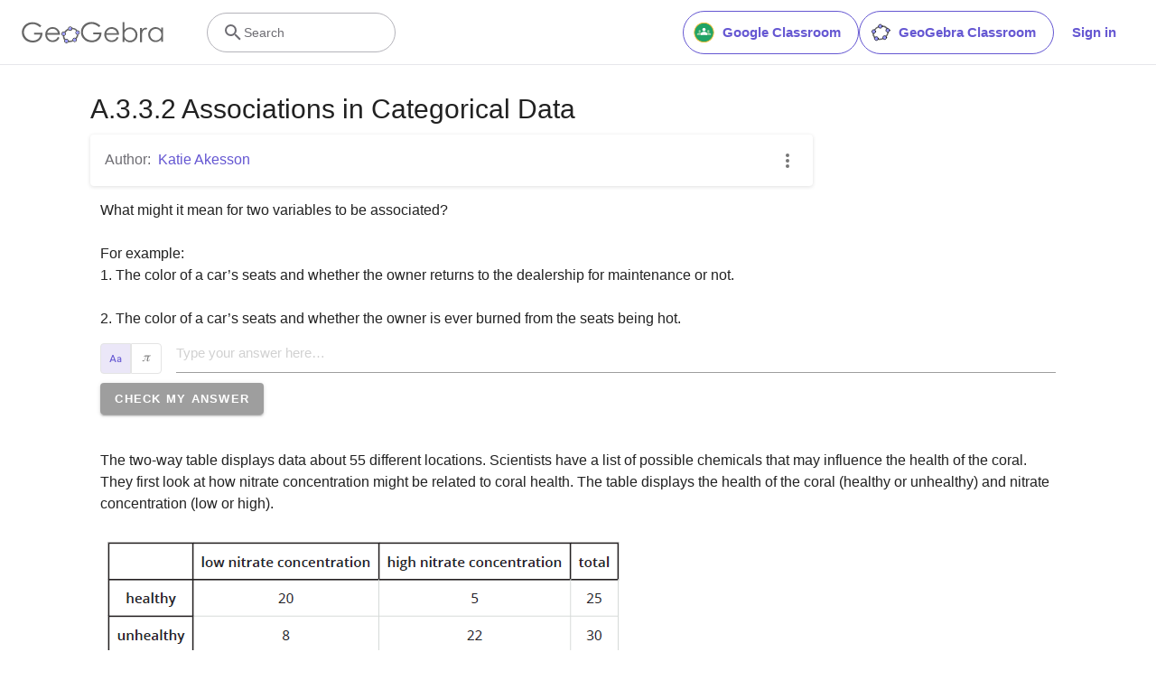

--- FILE ---
content_type: text/html; charset=utf-8
request_url: https://beta.geogebra.org/m/vgcgcn4x
body_size: 156172
content:
<!doctype html><html lang=en dir=ltr><head><meta charset=utf-8><meta name=viewport content="width=device-width,initial-scale=1"><link rel="shortcut icon" href=/favicon.ico><link href=https://api.geogebra.org rel=preconnect><title data-react-helmet=true>A.3.3.2 Associations in Categorical Data – GeoGebra</title><meta data-react-helmet=true name=ggb:m:id content=vgcgcn4x><meta data-react-helmet=true name=description content="A.3.3.2 Associations in Categorical Data"><meta data-react-helmet=true name=category content=non-partner><meta data-react-helmet=true property=og:title content="A.3.3.2 Associations in Categorical Data"><meta data-react-helmet=true property=og:description content="A.3.3.2 Associations in Categorical Data"><meta data-react-helmet=true property=og:image content=https://beta.geogebra.org/resource/yvzaxspn/82miJn8NuKLnNppA/material-yvzaxspn-thumb@l.png><meta data-react-helmet=true property=og:url content=https://beta.geogebra.org/m/vgcgcn4x><meta data-react-helmet=true property=og:site_name content=GeoGebra><meta data-react-helmet=true property=og:see_also content=https://beta.geogebra.org><meta data-react-helmet=true property=fb:app_id content=185307058177853><meta data-react-helmet=true property=og:type content=article><meta data-react-helmet=true property=article:published_time content=2021-01-11T20:21:47.000Z><meta data-react-helmet=true property=article:publisher content=https://www.facebook.com/geogebra><meta data-react-helmet=true property=article:author content=/u/kakesson><meta data-react-helmet=true property=article:author:first_name content="Katie Akesson"><meta data-react-helmet=true property=article:author:username content=kakesson><meta data-react-helmet=true name=twitter:card content=summary><meta data-react-helmet=true name=twitter:title content="A.3.3.2 Associations in Categorical Data"><meta data-react-helmet=true name=twitter:description content="A.3.3.2 Associations in Categorical Data"><meta data-react-helmet=true name=twitter:image content=https://beta.geogebra.org/resource/yvzaxspn/82miJn8NuKLnNppA/material-yvzaxspn-thumb@l.png><meta data-react-helmet=true name=twitter:url content=https://beta.geogebra.org/m/vgcgcn4x><meta data-react-helmet=true name=robots content=all><link data-react-helmet=true rel=stylesheet href=/assets/css/flash-ltr.95e4470f.css><link data-react-helmet=true rel=stylesheet href=/assets/css/index-ltr.5255afbe.css><link data-react-helmet=true rel=stylesheet href=/assets/css/tailwind.1b001f1d.css><link data-react-helmet=true rel=author href=/u/kakesson><link data-react-helmet=true rel=canonical href=https://www.geogebra.org/m/vgcgcn4x><script data-react-helmet=true src=https://cdn.fuseplatform.net/publift/tags/2/3781/fuse.js async=""></script><script data-react-helmet=true type=text/javascript async="">!function(){var e=document.createElement("script"),t=document.getElementsByTagName("script")[0],a="https://cmp.inmobi.com".concat("/choice/","PRrmquD1Ggcb1","/","www.geogebra.org","/choice.js?tag_version=V3"),n=0;e.async=!0,e.type="text/javascript",e.src=a,t.parentNode.insertBefore(e,t),function(){for(var e,i="__tcfapiLocator",a=[],o=window;o;){try{if(o.frames[i]){e=o;break}}catch(e){}if(o===window.top)break;o=o.parent}e||(!function e(){var t,a=o.document,n=!!o.frames[i];return n||(a.body?((t=a.createElement("iframe")).style.cssText="display:none",t.name=i,a.body.appendChild(t)):setTimeout(e,5)),!n}(),o.__tcfapi=function(){var e,t=arguments;if(!t.length)return a;"setGdprApplies"===t[0]?3<t.length&&2===t[2]&&"boolean"==typeof t[3]&&(e=t[3],"function"==typeof t[2]&&t[2]("set",!0)):"ping"===t[0]?"function"==typeof t[2]&&t[2]({gdprApplies:e,cmpLoaded:!1,cmpStatus:"stub"}):("init"===t[0]&&"object"==typeof t[3]&&(t[3]=Object.assign(t[3],{tag_version:"V3"})),a.push(t))},o.addEventListener("message",function(a){var n="string"==typeof a.data,e={};try{e=n?JSON.parse(a.data):a.data}catch(e){}var i=e.__tcfapiCall;i&&window.__tcfapi(i.command,i.version,function(e,t){t={__tcfapiReturn:{returnValue:e,success:t,callId:i.callId}};n&&(t=JSON.stringify(t)),a&&a.source&&a.source.postMessage&&a.source.postMessage(t,"*")},i.parameter)},!1))}();function i(){var e=arguments;typeof window.__uspapi!==i&&setTimeout(function(){void 0!==window.__uspapi&&window.__uspapi.apply(window.__uspapi,e)},500)}var o;void 0===window.__uspapi&&(window.__uspapi=i,o=setInterval(function(){n++,window.__uspapi===i&&n<3?console.warn("USP is not accessible"):clearInterval(o)},6e3))}()</script><script data-react-helmet=true type=text/javascript src=https://c60708c831e2.edge.captcha-sdk.awswaf.com/c60708c831e2/_/jsapi.js defer=""></script><script data-react-helmet=true src=/assets/jquery.min.js async=""></script></head><body><div id=root><div class="main-div bg-white"><div class="x-d-x x-column-fit mh-100vh o-h mt-9"><div class=tw><header class="h-[72px] bg-white fixed top-0 w-full z-[1001]"><div class="relative flex size-full flex-col items-center"><div class="absolute top-0 size-full"><div class="size-full border-b border-neutral-300 @container/content-container-wrapper"><div class="flex h-full items-center mx-auto px-6 @[1024px]/content-container-wrapper:px-8 @[1280px]/content-container-wrapper:max-w-[1216px] @[1280px]/content-container-wrapper:px-0"><a id=ggb-icon href=/ aria-label="GeoGebra Logo" class="flex-shrink-0 overflow-hidden transition-[max-width] duration-300 xl:me-8 me-4 max-w-full md:me-7"><svg viewBox="0 0 261 40" class="h-5 md:h-6"><path fill-rule=evenodd clip-rule=evenodd d="M260.3 37V10.7H257V15.5C255.7 13.7 254.1 12.3 252.4 11.4C250.6 10.5 248.7 10 246.5 10C242.8 10 239.6 11.3 236.9 14C234.2 16.7 232.9 19.9 232.9 23.7C232.9 27.6 234.3 30.9 236.9 33.6C239.5 36.3 242.7 37.7 246.4 37.7C248.5 37.7 250.4 37.3 252.2 36.4C254 35.5 255.6 34.2 257 32.5V37H260.3ZM241.6 14.7C243.2 13.8 244.9 13.3 246.8 13.3C249.7 13.3 252.2 14.3 254.2 16.4C256.2 18.4 257.2 21 257.2 24C257.2 26 256.8 27.8 255.9 29.4C255 31 253.8 32.3 252.1 33.2C250.4 34.1 248.7 34.6 246.8 34.6C244.9 34.6 243.2 34.1 241.6 33.2C240 32.2 238.7 30.9 237.8 29.2C236.9 27.5 236.4 25.8 236.4 23.9C236.4 22 236.9 20.3 237.8 18.6C238.7 16.9 240 15.6 241.6 14.7Z" fill=#666666></path><path d="M217.9 11.7H221.4V15.5C222.4 14 223.5 12.9 224.7 12.1C225.8 11.4 227 11 228.3 11C229.2 11 230.2 11.3 231.3 11.9L229.5 14.8C228.8 14.5 228.2 14.3 227.7 14.3C226.6 14.3 225.5 14.8 224.4 15.7C223.4 16.6 222.6 18.1 222 20C221.6 21.5 221.4 24.5 221.4 29.1V38H217.9C217.9 38 217.9 11.7 217.9 11.7Z" fill=#666666></path><path fill-rule=evenodd clip-rule=evenodd d="M185.6 1V37.4H189.1V32.6C190.4 34.4 192 35.8 193.7 36.7C195.4 37.6 197.4 38.1 199.5 38.1C203.2 38.1 206.4 36.8 209.1 34.1C211.8 31.5 213.1 28.2 213.1 24.4C213.1 20.6 211.7 17.3 209.1 14.6C206.5 11.9 203.3 10.5 199.6 10.5C197.5 10.5 195.6 10.9 193.8 11.8C192 12.7 190.4 14 189 15.7V1H185.6ZM204.4 33.5C202.8 34.4 201.1 34.9 199.2 34.9C196.2 34.9 193.8 33.8 191.9 31.8C189.9 29.8 188.9 27.2 188.9 24.2C188.9 22.2 189.3 20.4 190.2 18.8C191.1 17.2 192.3 15.9 194 15C195.7 14.1 197.4 13.6 199.3 13.6C201.1 13.6 202.8 14.1 204.4 15C206 16 207.3 17.3 208.2 19C209.1 20.6 209.6 22.4 209.6 24.3C209.6 26.1 209.1 27.9 208.2 29.6C207.3 31.3 206 32.6 204.4 33.5Z" fill=#666666></path><path fill-rule=evenodd clip-rule=evenodd d="M178.3 29.6L175.4 28.1C174.3 29.8 173.4 31.1 172.6 31.9C171.7 32.7 170.7 33.3 169.4 33.8C168.1 34.3 166.8 34.5 165.5 34.5C162.7 34.5 160.4 33.6 158.5 31.6C156.6 29.7 155.7 27.2 155.6 24.1H179.3C179.3 20.5 178.3 17.5 176.4 15.1C173.7 11.7 170.1 10 165.6 10C161.3 10 157.8 11.7 155.2 15C153.1 17.6 152.1 20.6 152.1 23.9C152.1 27.4 153.3 30.6 155.7 33.4C158.1 36.2 161.5 37.6 165.8 37.6C167.7 37.6 169.5 37.3 171 36.7C172.5 36.1 173.9 35.2 175.1 34.1C176.3 32.9 177.4 31.4 178.3 29.6ZM173.4 16.9C174.3 18 174.9 19.4 175.4 21.2H155.7C156.4 18.8 157.4 17 158.8 15.8C160.7 14.1 162.9 13.3 165.5 13.3C167.1 13.3 168.6 13.6 170 14.3C171.4 14.9 172.5 15.8 173.4 16.9Z" fill=#666666></path><path d="M144.9 7.40001L142.1 10C140.1 8.00001 137.9 6.60001 135.6 5.60001C133.2 4.60001 130.9 4.10001 128.7 4.10001C125.9 4.10001 123.3 4.80001 120.7 6.20001C118.2 7.60001 116.2 9.40001 114.8 11.8C113.4 14.1 112.7 16.6 112.7 19.2C112.7 21.9 113.4 24.4 114.9 26.8C116.3 29.2 118.3 31.1 120.9 32.5C123.4 33.9 126.2 34.6 129.2 34.6C132.9 34.6 136 33.6 138.5 31.5C141 29.4 142.5 26.8 143 23.5H131.7V20H147C147 25.5 145.3 29.9 142.1 33.1C138.9 36.3 134.5 38 129.1 38C122.5 38 117.3 35.8 113.5 31.3C110.5 27.8 109.1 23.9 109.1 19.3C109.1 15.9 109.9 12.8 111.6 9.90001C113.3 7.00001 115.6 4.70001 118.6 3.10001C121.6 1.50001 124.9 0.600006 128.6 0.600006C131.6 0.600006 134.5 1.10001 137.1 2.20001C139.7 3.30001 142.3 5.00001 144.9 7.40001Z" fill=#666666></path><path fill-rule=evenodd clip-rule=evenodd d="M100.3 17.2C98.8001 15.2 96.3001 14 93.1001 13.8C93.2001 13.5 93.2001 13.2 93.2001 12.9C93.2001 12.3 93.0001 11.7 92.8001 11.2C97.1001 11.3 100.8 13.2 102.8 16.2C101.8 16.2 101 16.6 100.3 17.2ZM86.4001 15.4C85.8001 14.7 85.4001 13.8 85.4001 12.9V12.8C82.6001 14.1 80.2001 16.2 78.4001 18.7C79.3001 19 80.1001 19.7 80.6001 20.5C80.7001 20.3 80.8001 20.1 81.0001 19.9C82.2001 18.2 83.9001 16.7 86.0001 15.6C86.0619 15.5382 86.1237 15.5146 86.2091 15.482C86.2619 15.4618 86.3237 15.4382 86.4001 15.4ZM78.6001 26.1C78.2001 26.2 77.7001 26.3 77.2001 26.3C76.7001 26.3 76.2001 26.2 75.8001 26C75.7001 27.8 75.9001 29.5 76.8001 31.4C77.3001 32.5 78.0001 33.4 78.8001 34.2C79.2001 33.3 79.8001 32.6 80.7001 32.2C80.2001 31.6 79.8001 31 79.4001 30.3C78.8001 29 78.5001 27.5 78.6001 26.1ZM86.7001 35.1C86.6001 35.1 86.5251 35.075 86.4501 35.05C86.3751 35.025 86.3001 35 86.2001 35C86.2001 35.0899 86.2203 35.1798 86.2425 35.2788C86.2698 35.4 86.3001 35.5348 86.3001 35.7C86.3001 36.4 86.1001 37.1 85.7001 37.7C88.5001 38.1 91.7001 37.7 94.7001 36.4C94.1001 35.8 93.7001 34.9 93.6001 34C91.3001 35 88.8001 35.4 86.7001 35.1ZM101.9 23.8C102.2 23.9 102.5 24 102.9 24C103.5 24 104.1 23.8 104.6 23.6C104.4 25.7 103.6 28.2 101.9 30.6C101.75 30.8 101.575 31 101.4 31.2C101.225 31.4 101.05 31.6 100.9 31.8C100.5 31 99.8001 30.3 98.9001 30C99.0001 29.9 99.1001 29.775 99.2001 29.65C99.3001 29.525 99.4001 29.4 99.5001 29.3C100.9 27.4 101.7 25.5 101.9 23.8Z" fill=#666666></path><path fill-rule=evenodd clip-rule=evenodd d="M73.3 22.4C73.3 20.2 75 18.5 77.2 18.5C79.4 18.5 81.1 20.2 81.1 22.4C81.1 24.6 79.4 26.3 77.2 26.3C75 26.3 73.3 24.6 73.3 22.4ZM74.5 22.4C74.5 23.9 75.7 25.1 77.2 25.1C78.7 25.1 79.9 23.9 79.9 22.4C79.9 20.9 78.7 19.7 77.2 19.7C75.7 19.7 74.5 20.9 74.5 22.4Z" fill=#191919></path><circle cx=77.2001 cy=22.4 r=2.7 fill=#9999FF></circle><path fill-rule=evenodd clip-rule=evenodd d="M78.5001 35.7C78.5001 33.5 80.2001 31.8 82.4001 31.8C84.6001 31.8 86.3001 33.5 86.3001 35.7C86.3001 37.9 84.6001 39.6 82.4001 39.6C80.2001 39.6 78.5001 37.9 78.5001 35.7ZM79.7001 35.7C79.7001 37.2 80.9001 38.4 82.4001 38.4C83.9001 38.4 85.1001 37.2 85.1001 35.7C85.1001 34.2 83.9001 33 82.4001 33C80.9001 33 79.7001 34.2 79.7001 35.7Z" fill=#191919></path><circle cx=82.4001 cy=35.7 r=2.7 fill=#9999FF></circle><path fill-rule=evenodd clip-rule=evenodd d="M85.4 12.9C85.4 10.7 87.1 9 89.3 9C91.5 9 93.2 10.7 93.2 12.9C93.2 15.1 91.5 16.8 89.3 16.8C87.1 16.8 85.4 15.1 85.4 12.9ZM86.6 12.9C86.6 14.4 87.8 15.6 89.3 15.6C90.8 15.6 92 14.4 92 12.9C92 11.4 90.8 10.2 89.3 10.2C87.8 10.2 86.6 11.4 86.6 12.9Z" fill=#191919></path><circle cx=89.3 cy=12.9 r=2.7 fill=#9999FF></circle><path fill-rule=evenodd clip-rule=evenodd d="M99.0001 20.1C99.0001 17.9 100.7 16.2 102.9 16.2C105.1 16.2 106.8 17.9 106.8 20.1C106.8 22.3 105.1 24 102.9 24C100.7 24 99.0001 22.3 99.0001 20.1ZM100.2 20.1C100.2 21.6 101.4 22.8 102.9 22.8C104.4 22.8 105.6 21.6 105.6 20.1C105.6 18.6 104.4 17.4 102.9 17.4C101.4 17.4 100.2 18.6 100.2 20.1Z" fill=#191919></path><circle cx=102.9 cy=20.1 r=2.7 fill=#9999FF></circle><path fill-rule=evenodd clip-rule=evenodd d="M93.6 33.6C93.6 31.4 95.3 29.7 97.5 29.7C99.7 29.7 101.4 31.4 101.4 33.6C101.4 35.8 99.7 37.5 97.5 37.5C95.3 37.5 93.6 35.8 93.6 33.6ZM94.8 33.6C94.8 35.1 96 36.3 97.5 36.3C99 36.3 100.2 35.1 100.2 33.6C100.2 32.1 99 30.9 97.5 30.9C96 30.9 94.8 32.1 94.8 33.6Z" fill=#191919></path><circle cx=97.5 cy=33.6 r=2.7 fill=#9999FF></circle><path fill-rule=evenodd clip-rule=evenodd d="M69.6 29.6L66.7 28.1C65.7 29.8 64.7 31 63.9 31.9C63 32.7 62 33.3 60.7 33.8C59.4 34.3 58.1 34.5 56.8 34.5C54 34.5 51.7 33.6 49.8 31.6C47.9 29.7 47 27.2 46.9 24.1H70.6C70.6 20.5 69.6 17.5 67.7 15.1C65 11.7 61.4 10 56.9 10C52.6 10 49.1 11.7 46.5 15C44.4 17.6 43.4 20.6 43.4 23.9C43.4 27.4 44.6 30.6 47 33.4C49.4 36.2 52.8 37.6 57.1 37.6C59 37.6 60.8 37.3 62.3 36.7C63.8 36.1 65.2 35.2 66.4 34.1C67.6 32.9 68.7 31.4 69.6 29.6ZM64.7 16.7C65.6 17.8 66.2 19.2 66.7 21H47C47.7 18.6 48.7 16.8 50.1 15.6C52 13.9 54.2 13.1 56.8 13.1C58.4 13.1 59.9 13.4 61.3 14.1C62.7 14.7 63.8 15.6 64.7 16.7Z" fill=#666666></path><path d="M36.3 7.7L33.5 10.3C31.5 8.3 29.3 6.9 27 5.9C24.6 4.9 22.3 4.4 20.1 4.4C17.3 4.4 14.7 5.1 12.1 6.5C9.60002 7.9 7.60002 9.7 6.20002 12.1C4.80002 14.4 4.10002 16.9 4.10002 19.5C4.10002 22.2 4.80002 24.7 6.30002 27.1C7.70002 29.5 9.70002 31.4 12.3 32.8C14.8 34.2 17.6 34.9 20.6 34.9C24.3 34.9 27.4 33.9 29.9 31.8C32.4 29.7 33.9 27.1 34.4 23.8H23V20.4H38.3C38.3 25.9 36.6 30.3 33.4 33.5C30.2 36.7 25.8 38.4 20.4 38.4C13.8 38.4 8.60002 36.2 4.80002 31.7C1.80002 28.2 0.400024 24.3 0.400024 19.7C0.400024 16.3 1.20002 13.2 2.90002 10.3C4.60002 7.4 6.90002 5.1 9.90002 3.5C12.9 1.9 16.2 1 19.9 1C22.9 1 25.8 1.5 28.4 2.6C31.1 3.6 33.7 5.3 36.3 7.7Z" fill=#666666></path></svg></a><form name=search id=search autocomplete=off class=w-full><div class="flex grow items-center lg:gap-7 xl:gap-8"><div class="flex items-center gap-4"><button type=button class="base-Button-root min-w-[4rem] min-h-[2.25rem] relative overflow-hidden flex-grow rounded-full whitespace-nowrap font-semibold transition-colors duration-300 outline-none cursor-pointer px-[19px] py-[11px] bg-transparent border text-purple border-purple hover:bg-purple-100 hover:border-purple-500 hover:text-purple-500 active:bg-purple-100 active:border-purple-700 active:text-purple-700 focus-visible:px-[17px] focus-visible:py-[9px] focus-visible:m-[3px] focus-visible:border-none focus-visible:bg-purple-100 focus-visible:text-purple-500 focus-visible:ring-2 ring-offset-[3px] ring-purple-800 items-center justify-center hidden xl:flex"><span class="order-first -ms-2 me-2 size-6"><svg version=1.0 xmlns=http://www.w3.org/2000/svg viewBox="90 0 480 480" xml:space=preserve><title>Google Classroom</title><g><path fill=#20A366 d="M533.7,240c0,3.5-0.1,7-0.3,10.5c-0.2,3.5-0.4,7-0.8,10.5c-0.3,3.5-0.8,7-1.3,10.4
        c-0.5,3.5-1.1,6.9-1.8,10.3c-0.7,3.4-1.4,6.8-2.3,10.2c-0.8,3.4-1.8,6.8-2.8,10.1c-1,3.3-2.1,6.7-3.3,10c-1.2,3.3-2.4,6.6-3.8,9.8
        c-1.3,3.2-2.8,6.4-4.2,9.6c-1.5,3.2-3.1,6.3-4.7,9.4c-1.6,3.1-3.4,6.1-5.2,9.1c-1.8,3-3.7,6-5.6,8.9c-1.9,2.9-4,5.8-6,8.6
        c-2.1,2.8-4.2,5.6-6.5,8.3c-2.2,2.7-4.5,5.4-6.8,8c-2.4,2.6-4.8,5.1-7.2,7.6c-2.5,2.5-5,4.9-7.6,7.2c-2.6,2.3-5.2,4.6-7.9,6.8
        c-2.7,2.2-5.5,4.4-8.3,6.5c-2.8,2.1-5.7,4.1-8.6,6c-2.9,1.9-5.9,3.8-8.9,5.6c-3,1.8-6,3.5-9.1,5.2c-3.1,1.6-6.2,3.2-9.4,4.7
        c-3.2,1.5-6.4,2.9-9.6,4.3c-3.2,1.3-6.5,2.6-9.8,3.8c-3.3,1.2-6.6,2.3-10,3.3c-3.3,1-6.7,1.9-10.1,2.8c-3.4,0.8-6.8,1.6-10.2,2.3
        c-3.4,0.7-6.9,1.3-10.3,1.8c-3.5,0.5-6.9,0.9-10.4,1.3c-3.5,0.3-7,0.6-10.5,0.8c-3.5,0.2-7,0.3-10.5,0.3c-3.5,0-7-0.1-10.5-0.3
        c-3.5-0.2-7-0.4-10.5-0.8c-3.5-0.3-6.9-0.8-10.4-1.3c-3.5-0.5-6.9-1.1-10.3-1.8c-3.4-0.7-6.8-1.5-10.2-2.3
        c-3.4-0.9-6.8-1.8-10.1-2.8c-3.3-1-6.7-2.1-10-3.3c-3.3-1.2-6.6-2.4-9.8-3.8c-3.2-1.3-6.4-2.8-9.6-4.3c-3.2-1.5-6.3-3.1-9.4-4.7
        c-3.1-1.7-6.1-3.4-9.1-5.2c-3-1.8-6-3.7-8.9-5.6c-2.9-1.9-5.8-4-8.6-6c-2.8-2.1-5.6-4.2-8.3-6.5c-2.7-2.2-5.4-4.5-7.9-6.8
        c-2.6-2.3-5.1-4.8-7.6-7.2c-2.5-2.5-4.9-5-7.2-7.6c-2.3-2.6-4.6-5.2-6.8-8c-2.2-2.7-4.4-5.5-6.5-8.3c-2.1-2.8-4.1-5.7-6-8.6
        c-1.9-2.9-3.8-5.9-5.6-8.9c-1.8-3-3.5-6-5.2-9.1c-1.6-3.1-3.2-6.2-4.7-9.4c-1.5-3.2-2.9-6.4-4.2-9.6c-1.3-3.2-2.6-6.5-3.8-9.8
        c-1.2-3.3-2.3-6.6-3.3-10c-1-3.3-1.9-6.7-2.8-10.1c-0.8-3.4-1.6-6.8-2.3-10.2c-0.7-3.4-1.3-6.9-1.8-10.3c-0.5-3.5-0.9-6.9-1.3-10.4
        c-0.3-3.5-0.6-7-0.8-10.5c-0.2-3.5-0.3-7-0.3-10.5c0-3.5,0.1-7,0.3-10.5c0.2-3.5,0.4-7,0.8-10.5c0.3-3.5,0.8-7,1.3-10.4
        c0.5-3.5,1.1-6.9,1.8-10.3c0.7-3.4,1.4-6.8,2.3-10.2s1.8-6.8,2.8-10.1c1-3.4,2.1-6.7,3.3-10c1.2-3.3,2.4-6.6,3.8-9.8
        c1.3-3.2,2.8-6.4,4.2-9.6c1.5-3.2,3.1-6.3,4.7-9.4c1.6-3.1,3.4-6.1,5.2-9.1c1.8-3,3.7-6,5.6-8.9c1.9-2.9,4-5.8,6-8.6
        c2.1-2.8,4.2-5.6,6.5-8.3c2.2-2.7,4.5-5.4,6.8-7.9c2.4-2.6,4.8-5.1,7.2-7.6c2.5-2.5,5-4.9,7.6-7.2c2.6-2.3,5.2-4.6,7.9-6.8
        c2.7-2.2,5.5-4.4,8.3-6.5c2.8-2.1,5.7-4.1,8.6-6c2.9-1.9,5.9-3.8,8.9-5.6c3-1.8,6-3.5,9.1-5.2c3.1-1.6,6.2-3.2,9.4-4.7
        c3.2-1.5,6.4-2.9,9.6-4.3c3.2-1.3,6.5-2.6,9.8-3.8c3.3-1.2,6.6-2.3,10-3.3c3.3-1,6.7-2,10.1-2.8c3.4-0.9,6.8-1.6,10.2-2.3
        c3.4-0.7,6.9-1.3,10.3-1.8c3.5-0.5,6.9-0.9,10.4-1.3c3.5-0.3,7-0.6,10.5-0.8c3.5-0.2,7-0.3,10.5-0.3c3.5,0,7,0.1,10.5,0.3
        c3.5,0.2,7,0.4,10.5,0.8c3.5,0.3,6.9,0.8,10.4,1.3c3.5,0.5,6.9,1.1,10.3,1.8c3.4,0.7,6.8,1.4,10.2,2.3c3.4,0.8,6.8,1.8,10.1,2.8
        c3.3,1,6.7,2.1,10,3.3c3.3,1.2,6.6,2.4,9.8,3.8c3.2,1.3,6.4,2.8,9.6,4.3c3.2,1.5,6.3,3.1,9.4,4.7c3.1,1.7,6.1,3.4,9.1,5.2
        c3,1.8,6,3.7,8.9,5.6c2.9,1.9,5.8,4,8.6,6c2.8,2.1,5.6,4.2,8.3,6.5c2.7,2.2,5.4,4.5,7.9,6.8c2.6,2.3,5.1,4.8,7.6,7.2
        c2.5,2.5,4.9,5,7.2,7.6c2.3,2.6,4.6,5.2,6.8,7.9c2.2,2.7,4.4,5.5,6.5,8.3c2.1,2.8,4.1,5.7,6,8.6c1.9,2.9,3.8,5.9,5.6,8.9
        c1.8,3,3.5,6,5.2,9.1c1.6,3.1,3.2,6.2,4.7,9.4c1.5,3.2,2.9,6.4,4.2,9.6c1.3,3.2,2.6,6.5,3.8,9.8c1.2,3.3,2.3,6.6,3.3,10
        c1,3.3,1.9,6.7,2.8,10.1c0.9,3.4,1.6,6.8,2.3,10.2c0.7,3.4,1.3,6.9,1.8,10.3c0.5,3.5,0.9,6.9,1.3,10.4c0.3,3.5,0.6,7,0.8,10.5
        C533.6,233,533.7,236.5,533.7,240"></path><path fill=#FABE32 d="M320,35c-113.1,0-204.9,91.6-204.9,204.7c0,113.1,91.6,205,204.6,205S524.6,353.1,524.6,240
        C524.6,126.9,433.1,35.3,320,35 M320,462.6c-122.9,0-222.5-99.6-222.5-222.6c0-122.9,99.6-222.6,222.5-222.6
        c122.9,0,222.5,99.6,222.5,222.6C542.2,362.9,442.9,462.3,320,462.6"></path><path fill=#FFFFFF d="M356,174.5c0,19.9-16,36-36,36c-19.9,0-36-16-36-36c0-19.9,16-35.7,36-35.7
        C339.7,138.8,356,154.9,356,174.5"></path><path fill=#A6D4A7 d="M248.1,210.5c0,13.2-10.6,23.8-23.8,23.8c-13.2,0-23.8-10.6-23.8-23.8c0-13.2,10.6-23.8,23.8-23.8
        C237.5,186.7,248.1,197.3,248.1,210.5"></path><path fill=#A6D4A7 d="M439.5,210.5c0,13.2-10.6,23.8-24.1,23.8c-13.2,0-23.8-10.6-23.8-23.8c0-13.2,10.6-23.8,23.8-23.8
        C428.9,186.7,439.5,197.3,439.5,210.5"></path><path fill=#A6D4A7 d="M475.5,278.6c0-5.4-2.1-10.4-5.7-14.5c-8.3-8.8-25.9-17.9-54.3-17.9c-28.5,0-46,9.1-54.3,17.9
        c-3.6,3.9-5.7,9.1-5.7,14.5v15.8h119.8v-15.8H475.5"></path><path fill=#A6D4A7 d="M284,278.6c0-5.4-2.1-10.4-5.7-14.5c-8.3-8.8-25.9-17.9-54.1-17.9c-28.2,0-46,9.1-54.3,17.9
        c-3.6,3.9-5.7,9.1-5.7,14.5v15.8H284V278.6"></path><path fill=#FFFFFF d="M391.7,267.2c0-6.5-2.3-12.4-6.7-17.3c-34.7-35.7-92.1-36.8-128.1-1.8c-0.8,0.8-1.3,1.3-2.1,2.1
        c-4.4,4.7-6.7,10.9-6.7,17.3v26.9h143.6V267.2"></path></g><rect x=76.8 fill=none width=486.5 height=480></rect></svg></span>Google Classroom</button><button type=button class="base-Button-root min-w-[4rem] min-h-[2.25rem] relative overflow-hidden flex-grow rounded-full whitespace-nowrap font-semibold transition-colors duration-300 outline-none cursor-pointer px-[19px] py-[11px] bg-transparent border text-purple border-purple hover:bg-purple-100 hover:border-purple-500 hover:text-purple-500 active:bg-purple-100 active:border-purple-700 active:text-purple-700 focus-visible:px-[17px] focus-visible:py-[9px] focus-visible:m-[3px] focus-visible:border-none focus-visible:bg-purple-100 focus-visible:text-purple-500 focus-visible:ring-2 ring-offset-[3px] ring-purple-800 items-center justify-center hidden xl:flex"><span class="order-first -ms-2 me-2 size-6"><svg xmlns=http://www.w3.org/2000/svg viewBox="0 0 512 512"><title>GeoGebra</title><g stroke-linecap=round stroke-linejoin=round><path fill=none stroke=#666 stroke-width=33.34 d="M432.345 250.876c0 87.31-75.98 158.088-169.705 158.088-93.726 0-169.706-70.778-169.706-158.088 0-87.31 75.98-158.09 169.706-158.09 93.725 0 169.705 70.78 169.705 158.09z" transform="matrix(1.0156 .01389 -.20152 .9924 42.924 8.75)"></path><path fill=#99f stroke=#000 stroke-width=15.55 d="M644.286 145.571c0 26.431-20.787 47.858-46.429 47.858-25.642 0-46.428-21.427-46.428-47.858 0-26.43 20.786-47.857 46.428-47.857 25.642 0 46.429 21.427 46.429 47.857z" transform="matrix(.96842 0 0 .91438 -225.59 242.796)"></path><path fill=#99f stroke=#000 stroke-width=15.55 d="M644.286 145.571c0 26.431-20.787 47.858-46.429 47.858-25.642 0-46.428-21.427-46.428-47.858 0-26.43 20.786-47.857 46.428-47.857 25.642 0 46.429 21.427 46.429 47.857z" transform="matrix(.96842 0 0 .91438 -151.12 72.004)"></path><path fill=#99f stroke=#000 stroke-width=15.55 d="M644.286 145.571c0 26.431-20.787 47.858-46.429 47.858-25.642 0-46.428-21.427-46.428-47.858 0-26.43 20.786-47.857 46.428-47.857 25.642 0 46.429 21.427 46.429 47.857z" transform="matrix(.96842 0 0 .91438 -421.29 266.574)"></path><path fill=#99f stroke=#000 stroke-width=15.55 d="M644.286 145.571c0 26.431-20.787 47.858-46.429 47.858-25.642 0-46.428-21.427-46.428-47.858 0-26.43 20.786-47.857 46.428-47.857 25.642 0 46.429 21.427 46.429 47.857z" transform="matrix(.96842 0 0 .91438 -483.632 100.362)"></path><path fill=#99f stroke=#000 stroke-width=15.55 d="M644.286 145.571c0 26.431-20.787 47.858-46.429 47.858-25.642 0-46.428-21.427-46.428-47.858 0-26.43 20.786-47.857 46.428-47.857 25.642 0 46.429 21.427 46.429 47.857z" transform="matrix(.96842 0 0 .91438 -329.052 -23.649)"></path></g></svg></span>GeoGebra Classroom</button><div class="hidden md:flex"><button type=button class="base-Button-root min-w-[4rem] min-h-[2.25rem] relative overflow-hidden inline-flex flex-grow justify-center items-center rounded-full whitespace-nowrap font-semibold transition-colors duration-300 outline-none cursor-pointer px-5 py-3 bg-white text-purple hover:text-purple-500 active:text-purple-700 focus-visible:px-[17px] focus-visible:py-[9px] focus-visible:m-[3px] focus-visible:border-none focus-visible:text-purple-500 focus-visible:ring-2 ring-offset-[3px] ring-purple-800 hover:bg-inherit focus-visible:bg-inherit active:bg-inherit md:hover:bg-purple-100 md:focus-visible:bg-purple-100 md:active:bg-purple-100">Sign in</button></div></div><div class="w-6 transition-[width,flex-grow] duration-300 md:w-60 md:pe-4 -order-1 ms-auto xs:block md:me-auto md:ms-0 md:flex lg:flex"><div class="flex w-full cursor-text items-center gap-x-0 overflow-clip rounded-3xl border bg-white transition-[border-color] duration-150 md:gap-x-2 md:hover:border-purple-600 border-transparent md:border-neutral-500"><div class="ms-0 flex h-full w-6 shrink-0 items-center justify-center transition-margin duration-300 md:ms-4"><svg aria-hidden=true viewBox="0 0 24 24" class="size-full transition-[fill] duration-300 fill-neutral-700"><path d="M9.5,3A6.5,6.5 0 0,1 16,9.5C16,11.11 15.41,12.59 14.44,13.73L14.71,14H15.5L20.5,19L19,20.5L14,15.5V14.71L13.73,14.44C12.59,15.41 11.11,16 9.5,16A6.5,6.5 0 0,1 3,9.5A6.5,6.5 0 0,1 9.5,3M9.5,5C7,5 5,7 5,9.5C5,12 7,14 9.5,14C12,14 14,12 14,9.5C14,7 12,5 9.5,5Z"></path></svg></div><div class="relative flex w-full overflow-hidden"><input type=text value="" name=search_input class="peer/search-input right-0 z-10 order-2 ms-0 overflow-clip bg-transparent py-3 text-sm leading-5 tracking-[0.14px] outline-none transition-[padding,width] duration-300 md:w-full md:pe-3 browser-default w-0"><span class="absolute left-0 top-0 py-3 text-sm leading-5 text-neutral-700 transition-transform delay-200 duration-300 invisible translate-y-7 md:visible md:translate-y-0">Search</span></div></div></div></div><button aria-label=Submit type=submit class=sr-only></button></form><button aria-label="Open Menu" class="z-50 ms-4 xl:hidden"><svg aria-hidden=true viewBox="0 0 24 24" class="fill-current size-6 text-neutral-700"><path d=M3,6H21V8H3V6M3,11H21V13H3V11M3,16H21V18H3V16Z></path></svg></button></div></div></div><div class="absolute top-[72px] w-full transition-all duration-200 ease-in z-10 bg-white xl:shadow-[0px_4px_8px_0px_rgba(133,132,138,0.2)] max-h-0 overflow-hidden"><div class="mx-6 mb-6 flex flex-col md:mb-0"><div class="flex cursor-pointer items-center gap-2 xl:hidden border-b border-neutral-300 py-6"><span class=size-6><svg version=1.0 xmlns=http://www.w3.org/2000/svg viewBox="90 0 480 480" xml:space=preserve><title>Google Classroom</title><g><path fill=#20A366 d="M533.7,240c0,3.5-0.1,7-0.3,10.5c-0.2,3.5-0.4,7-0.8,10.5c-0.3,3.5-0.8,7-1.3,10.4
        c-0.5,3.5-1.1,6.9-1.8,10.3c-0.7,3.4-1.4,6.8-2.3,10.2c-0.8,3.4-1.8,6.8-2.8,10.1c-1,3.3-2.1,6.7-3.3,10c-1.2,3.3-2.4,6.6-3.8,9.8
        c-1.3,3.2-2.8,6.4-4.2,9.6c-1.5,3.2-3.1,6.3-4.7,9.4c-1.6,3.1-3.4,6.1-5.2,9.1c-1.8,3-3.7,6-5.6,8.9c-1.9,2.9-4,5.8-6,8.6
        c-2.1,2.8-4.2,5.6-6.5,8.3c-2.2,2.7-4.5,5.4-6.8,8c-2.4,2.6-4.8,5.1-7.2,7.6c-2.5,2.5-5,4.9-7.6,7.2c-2.6,2.3-5.2,4.6-7.9,6.8
        c-2.7,2.2-5.5,4.4-8.3,6.5c-2.8,2.1-5.7,4.1-8.6,6c-2.9,1.9-5.9,3.8-8.9,5.6c-3,1.8-6,3.5-9.1,5.2c-3.1,1.6-6.2,3.2-9.4,4.7
        c-3.2,1.5-6.4,2.9-9.6,4.3c-3.2,1.3-6.5,2.6-9.8,3.8c-3.3,1.2-6.6,2.3-10,3.3c-3.3,1-6.7,1.9-10.1,2.8c-3.4,0.8-6.8,1.6-10.2,2.3
        c-3.4,0.7-6.9,1.3-10.3,1.8c-3.5,0.5-6.9,0.9-10.4,1.3c-3.5,0.3-7,0.6-10.5,0.8c-3.5,0.2-7,0.3-10.5,0.3c-3.5,0-7-0.1-10.5-0.3
        c-3.5-0.2-7-0.4-10.5-0.8c-3.5-0.3-6.9-0.8-10.4-1.3c-3.5-0.5-6.9-1.1-10.3-1.8c-3.4-0.7-6.8-1.5-10.2-2.3
        c-3.4-0.9-6.8-1.8-10.1-2.8c-3.3-1-6.7-2.1-10-3.3c-3.3-1.2-6.6-2.4-9.8-3.8c-3.2-1.3-6.4-2.8-9.6-4.3c-3.2-1.5-6.3-3.1-9.4-4.7
        c-3.1-1.7-6.1-3.4-9.1-5.2c-3-1.8-6-3.7-8.9-5.6c-2.9-1.9-5.8-4-8.6-6c-2.8-2.1-5.6-4.2-8.3-6.5c-2.7-2.2-5.4-4.5-7.9-6.8
        c-2.6-2.3-5.1-4.8-7.6-7.2c-2.5-2.5-4.9-5-7.2-7.6c-2.3-2.6-4.6-5.2-6.8-8c-2.2-2.7-4.4-5.5-6.5-8.3c-2.1-2.8-4.1-5.7-6-8.6
        c-1.9-2.9-3.8-5.9-5.6-8.9c-1.8-3-3.5-6-5.2-9.1c-1.6-3.1-3.2-6.2-4.7-9.4c-1.5-3.2-2.9-6.4-4.2-9.6c-1.3-3.2-2.6-6.5-3.8-9.8
        c-1.2-3.3-2.3-6.6-3.3-10c-1-3.3-1.9-6.7-2.8-10.1c-0.8-3.4-1.6-6.8-2.3-10.2c-0.7-3.4-1.3-6.9-1.8-10.3c-0.5-3.5-0.9-6.9-1.3-10.4
        c-0.3-3.5-0.6-7-0.8-10.5c-0.2-3.5-0.3-7-0.3-10.5c0-3.5,0.1-7,0.3-10.5c0.2-3.5,0.4-7,0.8-10.5c0.3-3.5,0.8-7,1.3-10.4
        c0.5-3.5,1.1-6.9,1.8-10.3c0.7-3.4,1.4-6.8,2.3-10.2s1.8-6.8,2.8-10.1c1-3.4,2.1-6.7,3.3-10c1.2-3.3,2.4-6.6,3.8-9.8
        c1.3-3.2,2.8-6.4,4.2-9.6c1.5-3.2,3.1-6.3,4.7-9.4c1.6-3.1,3.4-6.1,5.2-9.1c1.8-3,3.7-6,5.6-8.9c1.9-2.9,4-5.8,6-8.6
        c2.1-2.8,4.2-5.6,6.5-8.3c2.2-2.7,4.5-5.4,6.8-7.9c2.4-2.6,4.8-5.1,7.2-7.6c2.5-2.5,5-4.9,7.6-7.2c2.6-2.3,5.2-4.6,7.9-6.8
        c2.7-2.2,5.5-4.4,8.3-6.5c2.8-2.1,5.7-4.1,8.6-6c2.9-1.9,5.9-3.8,8.9-5.6c3-1.8,6-3.5,9.1-5.2c3.1-1.6,6.2-3.2,9.4-4.7
        c3.2-1.5,6.4-2.9,9.6-4.3c3.2-1.3,6.5-2.6,9.8-3.8c3.3-1.2,6.6-2.3,10-3.3c3.3-1,6.7-2,10.1-2.8c3.4-0.9,6.8-1.6,10.2-2.3
        c3.4-0.7,6.9-1.3,10.3-1.8c3.5-0.5,6.9-0.9,10.4-1.3c3.5-0.3,7-0.6,10.5-0.8c3.5-0.2,7-0.3,10.5-0.3c3.5,0,7,0.1,10.5,0.3
        c3.5,0.2,7,0.4,10.5,0.8c3.5,0.3,6.9,0.8,10.4,1.3c3.5,0.5,6.9,1.1,10.3,1.8c3.4,0.7,6.8,1.4,10.2,2.3c3.4,0.8,6.8,1.8,10.1,2.8
        c3.3,1,6.7,2.1,10,3.3c3.3,1.2,6.6,2.4,9.8,3.8c3.2,1.3,6.4,2.8,9.6,4.3c3.2,1.5,6.3,3.1,9.4,4.7c3.1,1.7,6.1,3.4,9.1,5.2
        c3,1.8,6,3.7,8.9,5.6c2.9,1.9,5.8,4,8.6,6c2.8,2.1,5.6,4.2,8.3,6.5c2.7,2.2,5.4,4.5,7.9,6.8c2.6,2.3,5.1,4.8,7.6,7.2
        c2.5,2.5,4.9,5,7.2,7.6c2.3,2.6,4.6,5.2,6.8,7.9c2.2,2.7,4.4,5.5,6.5,8.3c2.1,2.8,4.1,5.7,6,8.6c1.9,2.9,3.8,5.9,5.6,8.9
        c1.8,3,3.5,6,5.2,9.1c1.6,3.1,3.2,6.2,4.7,9.4c1.5,3.2,2.9,6.4,4.2,9.6c1.3,3.2,2.6,6.5,3.8,9.8c1.2,3.3,2.3,6.6,3.3,10
        c1,3.3,1.9,6.7,2.8,10.1c0.9,3.4,1.6,6.8,2.3,10.2c0.7,3.4,1.3,6.9,1.8,10.3c0.5,3.5,0.9,6.9,1.3,10.4c0.3,3.5,0.6,7,0.8,10.5
        C533.6,233,533.7,236.5,533.7,240"></path><path fill=#FABE32 d="M320,35c-113.1,0-204.9,91.6-204.9,204.7c0,113.1,91.6,205,204.6,205S524.6,353.1,524.6,240
        C524.6,126.9,433.1,35.3,320,35 M320,462.6c-122.9,0-222.5-99.6-222.5-222.6c0-122.9,99.6-222.6,222.5-222.6
        c122.9,0,222.5,99.6,222.5,222.6C542.2,362.9,442.9,462.3,320,462.6"></path><path fill=#FFFFFF d="M356,174.5c0,19.9-16,36-36,36c-19.9,0-36-16-36-36c0-19.9,16-35.7,36-35.7
        C339.7,138.8,356,154.9,356,174.5"></path><path fill=#A6D4A7 d="M248.1,210.5c0,13.2-10.6,23.8-23.8,23.8c-13.2,0-23.8-10.6-23.8-23.8c0-13.2,10.6-23.8,23.8-23.8
        C237.5,186.7,248.1,197.3,248.1,210.5"></path><path fill=#A6D4A7 d="M439.5,210.5c0,13.2-10.6,23.8-24.1,23.8c-13.2,0-23.8-10.6-23.8-23.8c0-13.2,10.6-23.8,23.8-23.8
        C428.9,186.7,439.5,197.3,439.5,210.5"></path><path fill=#A6D4A7 d="M475.5,278.6c0-5.4-2.1-10.4-5.7-14.5c-8.3-8.8-25.9-17.9-54.3-17.9c-28.5,0-46,9.1-54.3,17.9
        c-3.6,3.9-5.7,9.1-5.7,14.5v15.8h119.8v-15.8H475.5"></path><path fill=#A6D4A7 d="M284,278.6c0-5.4-2.1-10.4-5.7-14.5c-8.3-8.8-25.9-17.9-54.1-17.9c-28.2,0-46,9.1-54.3,17.9
        c-3.6,3.9-5.7,9.1-5.7,14.5v15.8H284V278.6"></path><path fill=#FFFFFF d="M391.7,267.2c0-6.5-2.3-12.4-6.7-17.3c-34.7-35.7-92.1-36.8-128.1-1.8c-0.8,0.8-1.3,1.3-2.1,2.1
        c-4.4,4.7-6.7,10.9-6.7,17.3v26.9h143.6V267.2"></path></g><rect x=76.8 fill=none width=486.5 height=480></rect></svg></span><span class="text-[14px] leading-[20px] tracking-[0.14px] font-semibold md:text-[16px] md:leading-[24px] md:tracking-normal text-purple-600">Google Classroom</span></div><div class="flex cursor-pointer items-center gap-2 xl:hidden border-b border-neutral-300 py-6 md:border-b-0"><span class=size-6><svg xmlns=http://www.w3.org/2000/svg viewBox="0 0 512 512"><title>GeoGebra</title><g stroke-linecap=round stroke-linejoin=round><path fill=none stroke=#666 stroke-width=33.34 d="M432.345 250.876c0 87.31-75.98 158.088-169.705 158.088-93.726 0-169.706-70.778-169.706-158.088 0-87.31 75.98-158.09 169.706-158.09 93.725 0 169.705 70.78 169.705 158.09z" transform="matrix(1.0156 .01389 -.20152 .9924 42.924 8.75)"></path><path fill=#99f stroke=#000 stroke-width=15.55 d="M644.286 145.571c0 26.431-20.787 47.858-46.429 47.858-25.642 0-46.428-21.427-46.428-47.858 0-26.43 20.786-47.857 46.428-47.857 25.642 0 46.429 21.427 46.429 47.857z" transform="matrix(.96842 0 0 .91438 -225.59 242.796)"></path><path fill=#99f stroke=#000 stroke-width=15.55 d="M644.286 145.571c0 26.431-20.787 47.858-46.429 47.858-25.642 0-46.428-21.427-46.428-47.858 0-26.43 20.786-47.857 46.428-47.857 25.642 0 46.429 21.427 46.429 47.857z" transform="matrix(.96842 0 0 .91438 -151.12 72.004)"></path><path fill=#99f stroke=#000 stroke-width=15.55 d="M644.286 145.571c0 26.431-20.787 47.858-46.429 47.858-25.642 0-46.428-21.427-46.428-47.858 0-26.43 20.786-47.857 46.428-47.857 25.642 0 46.429 21.427 46.429 47.857z" transform="matrix(.96842 0 0 .91438 -421.29 266.574)"></path><path fill=#99f stroke=#000 stroke-width=15.55 d="M644.286 145.571c0 26.431-20.787 47.858-46.429 47.858-25.642 0-46.428-21.427-46.428-47.858 0-26.43 20.786-47.857 46.428-47.857 25.642 0 46.429 21.427 46.429 47.857z" transform="matrix(.96842 0 0 .91438 -483.632 100.362)"></path><path fill=#99f stroke=#000 stroke-width=15.55 d="M644.286 145.571c0 26.431-20.787 47.858-46.429 47.858-25.642 0-46.428-21.427-46.428-47.858 0-26.43 20.786-47.857 46.428-47.857 25.642 0 46.429 21.427 46.429 47.857z" transform="matrix(.96842 0 0 .91438 -329.052 -23.649)"></path></g></svg></span><span class="text-[14px] leading-[20px] tracking-[0.14px] font-semibold md:text-[16px] md:leading-[24px] md:tracking-normal text-purple-600">GeoGebra Classroom</span></div></div></div></div></header><div aria-hidden=true role=presentation class="fixed inset-0 z-[49] xl:hidden opacity-0 min-h-dvh bg-black pointer-events-none motion-safe:transition-opacity motion-safe:duration-200 motion-safe:ease-in-out"></div></div><div class="xi-grow-1 x-d-x x-row-fit"><div class="xi-shrink-0 w-0 trans-w-0_3"><div class="p-f t-0 l-0 h-100vh w-100 bg-black-disabled z-8 d-n"></div><div class="x-d-x x-column-fit oy-a p-f t-0 trans-l-0_3 h-100vh w-280px bg-white z-sidenav z-8-m l-280px"><div class="w-100 d-n-m trans-h-0_3-0_15 xi-shrink-0 h-9"></div><div class="d-n d-b-m clear-floats bb bc-gray-medium"><a class="icon-link-m d-ib f-l my-1_5 my-0_75-s ml-1_5"><svg class=fc-black-medium xmlns=http://www.w3.org/2000/svg width=24 height=24 viewBox="0 0 24 24"><path d="M3 6h18v2H3V6m0 5h18v2H3v-2m0 5h18v2H3v-2z"></path></svg></a><a href=/ rel=noreferrer class="h-9 h-7_5-s d-ib f-l"><svg class="h-100 w-a py-1_5 py-1-s" xmlns=http://www.w3.org/2000/svg viewBox="0 0 320.9 90.7" width=320.9 height=90.7><defs><style>.font-color<!-- -->{<!-- -->fill:#666<!-- -->}<!-- -->.dot-fill-color<!-- -->{<!-- -->fill:#99f<!-- -->}<!-- -->.dot-stroke-color<!-- -->{<!-- -->fill:#000<!-- -->}</style></defs><title>GeoGebra</title><path class=font-color d="M290.3 35.7V62H287v-4.5a14.76 14.76 0 0 1-4.8 3.9 12.65 12.65 0 0 1-5.8 1.3 12.79 12.79 0 0 1-9.5-4.1 13.82 13.82 0 0 1-4-9.9A13.66 13.66 0 0 1 276.5 35a12.84 12.84 0 0 1 5.9 1.4 13.65 13.65 0 0 1 4.6 4.1v-4.8zm-13.5 2.6a10.38 10.38 0 0 0-5.2 1.4 9.52 9.52 0 0 0-3.8 3.9 10.73 10.73 0 0 0 0 10.6 10.07 10.07 0 0 0 9 5.4 11 11 0 0 0 5.3-1.4 9.27 9.27 0 0 0 3.8-3.8 10.79 10.79 0 0 0 1.3-5.4 10.41 10.41 0 0 0-3-7.6 9.82 9.82 0 0 0-7.4-3.1zM247.9 35.7h3.5v3.8a11.94 11.94 0 0 1 3.3-3.4 6.63 6.63 0 0 1 3.6-1.1 6.37 6.37 0 0 1 3 .9l-1.8 2.9a4.93 4.93 0 0 0-1.8-.5 5.3 5.3 0 0 0-3.3 1.4A9.72 9.72 0 0 0 252 44c-.4 1.5-.6 4.5-.6 9.1V62h-3.5zM215.6 62V25.6h3.4v14.7a14.76 14.76 0 0 1 4.8-3.9 12.65 12.65 0 0 1 5.8-1.3 12.79 12.79 0 0 1 9.5 4.1 13.76 13.76 0 0 1 4 9.8 13.66 13.66 0 0 1-13.6 13.7 12.43 12.43 0 0 1-5.8-1.4 13.65 13.65 0 0 1-4.6-4.1V62zm13.6-2.5a10.38 10.38 0 0 0 5.2-1.4 9.52 9.52 0 0 0 3.8-3.9 11.35 11.35 0 0 0 1.4-5.3 10.76 10.76 0 0 0-1.4-5.3 10.44 10.44 0 0 0-3.8-4 10.3 10.3 0 0 0-5.1-1.4 11 11 0 0 0-5.3 1.4 9.27 9.27 0 0 0-3.8 3.8 10.79 10.79 0 0 0-1.3 5.4 10.41 10.41 0 0 0 3 7.6 9.65 9.65 0 0 0 7.3 3.1zM205.4 53.3l2.9 1.5a17.24 17.24 0 0 1-3.2 4.5 13.59 13.59 0 0 1-4.1 2.6 14.18 14.18 0 0 1-5.2.9c-4.3 0-7.7-1.4-10.1-4.2a14.27 14.27 0 0 1-3.6-9.5 13.79 13.79 0 0 1 3.1-8.9 12.66 12.66 0 0 1 10.4-5 13.09 13.09 0 0 1 10.8 5.1 14.08 14.08 0 0 1 2.9 9h-23.7a10.58 10.58 0 0 0 2.9 7.5 9.14 9.14 0 0 0 7 2.9 10.72 10.72 0 0 0 3.9-.7 10.06 10.06 0 0 0 3.2-1.9 24.93 24.93 0 0 0 2.8-3.8zm0-7.1a11.46 11.46 0 0 0-2-4.3 8.84 8.84 0 0 0-3.4-2.6 9.88 9.88 0 0 0-4.5-1 9.62 9.62 0 0 0-6.7 2.5 10.88 10.88 0 0 0-3.1 5.4zM174.9 32.4l-2.8 2.6a20.78 20.78 0 0 0-6.5-4.4 17.92 17.92 0 0 0-6.9-1.5 16.49 16.49 0 0 0-8 2.1 15.15 15.15 0 0 0-5.9 5.6 14.16 14.16 0 0 0 .1 15 15 15 0 0 0 6 5.7 16.79 16.79 0 0 0 8.3 2.1 13.93 13.93 0 0 0 9.3-3.1 12.48 12.48 0 0 0 4.5-8h-11.3V45H177c0 5.5-1.7 9.9-4.9 13.1s-7.6 4.9-13 4.9c-6.6 0-11.8-2.2-15.6-6.7a17.64 17.64 0 0 1-4.4-12 18.14 18.14 0 0 1 2.5-9.4 17.61 17.61 0 0 1 7-6.8 20.88 20.88 0 0 1 10-2.5 21.8 21.8 0 0 1 8.5 1.6 27.2 27.2 0 0 1 7.8 5.2zM116.35 40.43a3.87 3.87 0 0 1-1-2.53v-.1a18 18 0 0 0-7 5.91 3.88 3.88 0 0 1 2.2 1.82c.14-.21.25-.43.4-.63a14.1 14.1 0 0 1 5-4.3zM108.6 51.1v-.07a3.78 3.78 0 0 1-2.82 0 10.45 10.45 0 0 0 3 8.19 3.9 3.9 0 0 1 1.89-2 7.53 7.53 0 0 1-1.28-1.92 8.76 8.76 0 0 1-.79-4.2zm14.48-12.28a9.27 9.27 0 0 1 7.19 3.41 3.87 3.87 0 0 1 2.52-1 12.35 12.35 0 0 0-10-5 3.7 3.7 0 0 1 .27 2.6zM116.7 60.1l-.47-.08a3.7 3.7 0 0 1-.5 2.69 16.57 16.57 0 0 0 9-1.33 3.88 3.88 0 0 1-1.13-2.44 12.83 12.83 0 0 1-6.9 1.16zM132.9 49a3.86 3.86 0 0 1-1-.15 11.44 11.44 0 0 1-2.37 5.45c-.18.23-.37.45-.57.68a3.89 3.89 0 0 1 2 1.81c.34-.39.67-.78 1-1.19a15 15 0 0 0 2.69-7 3.86 3.86 0 0 1-1.75.4z"></path><path class=dot-stroke-color d="M107.2 43.5a3.9 3.9 0 1 0 3.9 3.9 3.9 3.9 0 0 0-3.9-3.9zm0 6.6a2.7 2.7 0 1 1 2.7-2.7 2.7 2.7 0 0 1-2.7 2.7z"></path><circle class=dot-fill-color cx=107.2 cy=47.4 r=2.7></circle><path class=dot-stroke-color d="M112.4 56.8a3.9 3.9 0 1 0 3.9 3.9 3.9 3.9 0 0 0-3.9-3.9zm0 6.6a2.7 2.7 0 1 1 2.7-2.7 2.7 2.7 0 0 1-2.7 2.7z"></path><circle class=dot-fill-color cx=112.4 cy=60.7 r=2.7></circle><path class=dot-stroke-color d="M119.3 34a3.9 3.9 0 1 0 3.9 3.9 3.9 3.9 0 0 0-3.9-3.9zm0 6.6a2.7 2.7 0 1 1 2.7-2.7 2.7 2.7 0 0 1-2.7 2.7z"></path><circle class=dot-fill-color cx=119.3 cy=37.9 r=2.7></circle><g><path class=dot-stroke-color d="M132.9 41.2a3.9 3.9 0 1 0 3.9 3.9 3.9 3.9 0 0 0-3.9-3.9zm0 6.6a2.7 2.7 0 1 1 2.7-2.7 2.7 2.7 0 0 1-2.7 2.7z"></path><circle class=dot-fill-color cx=132.9 cy=45.1 r=2.7></circle></g><g><path class=dot-stroke-color d="M127.5 54.7a3.9 3.9 0 1 0 3.9 3.9 3.9 3.9 0 0 0-3.9-3.9zm0 6.6a2.7 2.7 0 1 1 2.7-2.7 2.7 2.7 0 0 1-2.7 2.7z"></path><circle class=dot-fill-color cx=127.5 cy=58.6 r=2.7></circle></g><path class=font-color d="M96.7 53.5l2.9 1.5a17.24 17.24 0 0 1-3.2 4.5 13.59 13.59 0 0 1-4.1 2.6 14.18 14.18 0 0 1-5.2.9c-4.3 0-7.7-1.4-10.1-4.2a14.27 14.27 0 0 1-3.6-9.5 13.79 13.79 0 0 1 3.1-8.9 12.66 12.66 0 0 1 10.4-5 13.09 13.09 0 0 1 10.8 5.1 14.08 14.08 0 0 1 2.9 9H76.9a10.58 10.58 0 0 0 2.9 7.5 9.14 9.14 0 0 0 7 2.9 10.72 10.72 0 0 0 3.9-.7 10.06 10.06 0 0 0 3.2-1.9 23.4 23.4 0 0 0 2.8-3.8zm0-7.1a11.46 11.46 0 0 0-2-4.3 8.84 8.84 0 0 0-3.4-2.6 9.88 9.88 0 0 0-4.5-1 9.62 9.62 0 0 0-6.7 2.5 10.88 10.88 0 0 0-3.1 5.4zM66.3 32.6l-2.8 2.6a20.78 20.78 0 0 0-6.5-4.4 17.92 17.92 0 0 0-6.9-1.5 16.49 16.49 0 0 0-8 2.1 15.15 15.15 0 0 0-5.9 5.6 14.16 14.16 0 0 0 .1 15 15 15 0 0 0 6 5.7 16.79 16.79 0 0 0 8.3 2.1 13.93 13.93 0 0 0 9.3-3.1 12.48 12.48 0 0 0 4.5-8H53v-3.4h15.3c0 5.5-1.7 9.9-4.9 13.1s-7.6 4.9-13 4.9c-6.6 0-11.8-2.2-15.6-6.7a17.64 17.64 0 0 1-4.4-12 18.14 18.14 0 0 1 2.5-9.4 17.61 17.61 0 0 1 7-6.8 20.88 20.88 0 0 1 10-2.5 21.8 21.8 0 0 1 8.5 1.6 24.12 24.12 0 0 1 7.9 5.1z"></path></svg></a></div><ul class="mt-1 xi-grow-1 w-100 fw-600 h5 lh-3 p-0"><li class="d-b o-h h-a trans-mxh-0_3" style=max-height:48px><a href=/ target=_self class="d-b p-1_5 mr-1 brrad-24px bg-gray-light-h tc-black-high"><div class="d-b clear-floats"><svg class="icon-m o-0_54 o-1-active mr-1_5 d-ib f-l" xmlns=http://www.w3.org/2000/svg width=24 height=24 viewBox="0 0 24 24"><path d="M10 20v-6h4v6h5v-8h3L12 3 2 12h3v8h5z"></path></svg><div class="d-ib f-l to-ellipsis mw-100 ws-nw o-h"><span>Home</span></div></div></a></li><li class="d-b o-h h-a trans-mxh-0_3" style=max-height:48px><a href=/math class="d-b p-1_5 mr-1 brrad-24px bg-gray-light-h tc-black-high"><div class="d-b clear-floats"><svg class="icon-m o-0_54 o-1-active mr-1_5 d-ib f-l" xmlns=http://www.w3.org/2000/svg width=24 height=24 viewBox="0 0 24 24"><path d="M13 9h5.5L13 3.5V9M6 2h8l6 6v12a2 2 0 0 1-2 2H6a2 2 0 0 1-2-2V4c0-1.11.89-2 2-2m9 16v-2H6v2h9m3-4v-2H6v2h12z"></path></svg><div class="d-ib f-l to-ellipsis mw-100 ws-nw o-h"><span>Resources</span></div></div></a></li><li class="d-b o-h h-a trans-mxh-0_3" style=max-height:48px><a class="d-b p-1_5 mr-1 brrad-24px bg-gray-light-h tc-black-high" href=/u><div class="d-b clear-floats"><svg class="icon-m o-0_54 o-1-active mr-1_5 d-ib f-l" xmlns=http://www.w3.org/2000/svg width=24 height=24 viewBox="0 0 24 24"><path d="M12 4a4 4 0 0 1 4 4 4 4 0 0 1-4 4 4 4 0 0 1-4-4 4 4 0 0 1 4-4m0 10c4.42 0 8 1.79 8 4v2H4v-2c0-2.21 3.58-4 8-4z"></path></svg><div class="d-ib f-l to-ellipsis mw-100 ws-nw o-h"><span>Profile</span></div></div></a></li><li class="d-b o-h h-a trans-mxh-0_3" style=max-height:48px><a class="d-b p-1_5 mr-1 brrad-24px bg-gray-light-h tc-black-high" href=/classroom><div class="d-b clear-floats"><svg class="icon-m o-0_54 o-1-active mr-1_5 d-ib f-l" xmlns=http://www.w3.org/2000/svg width=24 height=24 viewBox="0 0 24 24"><path d="M12 3L1 9l11 6 9-4.91V17h2V9M5 13.18v4L12 21l7-3.82v-4L12 17l-7-3.82z"></path></svg><div class="d-ib f-l to-ellipsis mw-100 ws-nw o-h"><span>Classroom</span></div></div></a></li><li class="d-b o-h h-a trans-mxh-0_3 bt bc-gray-medium mt-1 pt-1" style=max-height:57px><a href=/download target=_self class="d-b p-1_5 mr-1 brrad-24px bg-gray-light-h tc-black-high"><div class="d-b clear-floats"><svg class="icon-m o-0_54 o-1-active mr-1_5 d-ib f-l" xmlns=http://www.w3.org/2000/svg width=24 height=24 viewBox="0 0 24 24"><path d="M22 17h-4v-7h4m1-2h-6a1 1 0 0 0-1 1v10a1 1 0 0 0 1 1h6a1 1 0 0 0 1-1V9a1 1 0 0 0-1-1M4 6h18V4H4a2 2 0 0 0-2 2v11H0v3h14v-3H4V6z"></path></svg><div class="d-ib f-l to-ellipsis mw-100 ws-nw o-h"><span>App Downloads</span></div></div></a></li></ul></div></div><main class="material-viewer xi-grow-1 miw-0 x-d-x x-column-fit side-nav-closed"><div class="px-2 px-0-m pt-2 xi-grow-1 x-d-x x-column-fit"><div class=xi-grow-1><div class="d-b w-100 mw-1080px mx-a"><div class="worksheet xi-grow-1"><div class=material-title><h1>A.3.3.2 Associations in Categorical Data</h1></div><div class=material-meta-section><div class=links-list><div class=contributors><span class="tc-neutral-700 mr-1">Author:</span><a class=ggb-purple-text href=/u/kakesson>Katie Akesson</a></div></div><div><ul style=margin:0><li><div class="popdown-button-container more-menu-button right-edge"><a class="dropdown-button popdown-button trans-o-0_15 p-r" data-gtmid=resource-3dots-on-header style=opacity:1><svg class="fc-black-medium vertical-align-middle" xmlns=http://www.w3.org/2000/svg width=24 height=24 viewBox="0 0 24 24"><path d="M12 16a2 2 0 0 1 2 2 2 2 0 0 1-2 2 2 2 0 0 1-2-2 2 2 0 0 1 2-2m0-6a2 2 0 0 1 2 2 2 2 0 0 1-2 2 2 2 0 0 1-2-2 2 2 0 0 1 2-2m0-6a2 2 0 0 1 2 2 2 2 0 0 1-2 2 2 2 0 0 1-2-2 2 2 0 0 1 2-2z"></path></svg></a><div></div></div></li></ul></div></div><div class="row element-layout"><div class="col s12"><div class="element question-element"><p class="question-text bbcode-adjustments"><span><span class="Linkify bbcode-adjustments">What might it mean for two variables to be associated?

For example: 
1. The color of a car’s seats and whether the owner returns to the dealership for maintenance or not.

2. The color of a car’s seats and whether the owner is ever burned from the seats being hot.</span></span></p><div class="w-100 p-r"><div class="x-d-x x-row-fit mb-2"><div class="xi-shrink-0 mr-2"><div class="x-d-x xi-shrink-0 xi-grow-0"><button disabled="" class="p-0 brad-4px brrad-0 ba bc-gray-medium bg-inherit-f bg-purple-light bg-purple-light-f"><svg class="icon-link-s d-b fc-primary tc-primary" xmlns=http://www.w3.org/2000/svg width=24 height=24 viewBox="0 0 24 24"><path d="M20.06 18a3.99 3.99 0 0 1-.2-.89c-.67.7-1.48 1.05-2.41 1.05-.83 0-1.52-.24-2.05-.71-.53-.45-.8-1.06-.8-1.79 0-.88.33-1.56 1-2.05.67-.49 1.61-.73 2.83-.73h1.4v-.64c0-.49-.15-.88-.45-1.17-.3-.29-.75-.43-1.33-.43-.52 0-.95.12-1.3.36-.35.25-.52.54-.52.89h-1.46c0-.43.15-.84.45-1.24.28-.4.71-.71 1.22-.94.51-.21 1.06-.35 1.69-.35.98 0 1.74.24 2.29.73s.84 1.16.86 2.02V16c0 .8.1 1.42.3 1.88V18h-1.52m-2.4-1.12c.45 0 .88-.11 1.29-.32.4-.21.7-.49.88-.83v-1.57H18.7c-1.77 0-2.66.47-2.66 1.41 0 .43.15.73.46.96.3.23.68.35 1.16.35m-12.2-3.17h4.07L7.5 8.29l-2.04 5.42M6.64 6h1.72l4.71 12h-1.93l-.97-2.57H4.82L3.86 18H1.93L6.64 6z"></path></svg></button><button class="p-0 brad-4px blrad-0 ba bc-gray-medium bg-white bg-white"><span class="icon-link-s x-d-x x-ai-c x-center fc-black-medium tc-black-medium"><span class="x-d-x x-center mt-neg-0_5 w-100">𝜋</span></span></button></div></div><textarea id=answer-0 class="xi-grow-1 oy-h p-0 trans-bc-0_3 trans-box-shadow-0_3 resize-none bb-only bc-gray-darker outline-none f-bc-primary f-shadow-primary" style=height:33px placeholder="Type your answer here…"></textarea></div><a role=button class="brad-4px shadow bn ws-nw tc-black-high shadow-raised-h px-2 py-1 tt-u fw-600 h5 ls-1_25px bg-black-disabled tc-white cursor-default px-2 py-1_25 w-100-s"><span>Check my answer</span></a></div></div></div></div><div class="row element-layout"><div class="col s12"><div class="element question-element"><p class="question-text bbcode-adjustments"><span><span class="Linkify bbcode-adjustments">The two-way table displays data about 55 different locations. Scientists have a list of possible chemicals that may influence the health of the coral. They first look at how nitrate concentration might be related to coral health. The table displays the health of the coral (healthy or unhealthy) and nitrate concentration (low or high).

<img src="[data-uri]">


Complete the two-way relative frequency table for the data in the two-way table in which the relative frequencies are based on the total for each <b><u>column</u></b>.</span></span></p><div class="w-100 p-r"><div class="x-d-x x-row-fit mb-2"><div class="xi-shrink-0 mr-2"><div class="x-d-x xi-shrink-0 xi-grow-0"><button disabled="" class="p-0 brad-4px brrad-0 ba bc-gray-medium bg-inherit-f bg-purple-light bg-purple-light-f"><svg class="icon-link-s d-b fc-primary tc-primary" xmlns=http://www.w3.org/2000/svg width=24 height=24 viewBox="0 0 24 24"><path d="M20.06 18a3.99 3.99 0 0 1-.2-.89c-.67.7-1.48 1.05-2.41 1.05-.83 0-1.52-.24-2.05-.71-.53-.45-.8-1.06-.8-1.79 0-.88.33-1.56 1-2.05.67-.49 1.61-.73 2.83-.73h1.4v-.64c0-.49-.15-.88-.45-1.17-.3-.29-.75-.43-1.33-.43-.52 0-.95.12-1.3.36-.35.25-.52.54-.52.89h-1.46c0-.43.15-.84.45-1.24.28-.4.71-.71 1.22-.94.51-.21 1.06-.35 1.69-.35.98 0 1.74.24 2.29.73s.84 1.16.86 2.02V16c0 .8.1 1.42.3 1.88V18h-1.52m-2.4-1.12c.45 0 .88-.11 1.29-.32.4-.21.7-.49.88-.83v-1.57H18.7c-1.77 0-2.66.47-2.66 1.41 0 .43.15.73.46.96.3.23.68.35 1.16.35m-12.2-3.17h4.07L7.5 8.29l-2.04 5.42M6.64 6h1.72l4.71 12h-1.93l-.97-2.57H4.82L3.86 18H1.93L6.64 6z"></path></svg></button><button class="p-0 brad-4px blrad-0 ba bc-gray-medium bg-white bg-white"><span class="icon-link-s x-d-x x-ai-c x-center fc-black-medium tc-black-medium"><span class="x-d-x x-center mt-neg-0_5 w-100">𝜋</span></span></button></div></div><textarea id=answer-1 class="xi-grow-1 oy-h p-0 trans-bc-0_3 trans-box-shadow-0_3 resize-none bb-only bc-gray-darker outline-none f-bc-primary f-shadow-primary" style=height:33px placeholder="Type your answer here…"></textarea></div><a role=button class="brad-4px shadow bn ws-nw tc-black-high shadow-raised-h px-2 py-1 tt-u fw-600 h5 ls-1_25px bg-black-disabled tc-white cursor-default px-2 py-1_25 w-100-s"><span>Check my answer</span></a></div></div></div></div><div class="row element-layout"><div class="col s12"><div class="element ggb-element full-width-on-mobile"><div id=ggbElem_29756691 class="ggb-element-center mw-100" style=width:699px;max-height:215px><div class="ggb-element-center-crop o-h" style=max-width:699px;max-height:215px><div class="applet_scaler previewing" style="padding:15.379113018597998% 0"><button class="ggb_preview x-d-x x-center noscale pa-0 w-100 h-100" tabindex=1><span class=ggb_preview_border></span><svg class="ggb_preview_img x-as-e h-8 mb-2" width=128 height=128 xmlns=http://www.w3.org/2000/svg viewBox="0 0 320.9 90.7"><defs><style>.font-color<!-- -->{<!-- -->fill:#666<!-- -->}<!-- -->.dot-fill-color<!-- -->{<!-- -->fill:#99f<!-- -->}<!-- -->.dot-stroke-color<!-- -->{<!-- -->fill:#000<!-- -->}</style></defs><title>GeoGebra</title><path class=font-color d="M290.3 35.7V62H287v-4.5a14.76 14.76 0 0 1-4.8 3.9 12.65 12.65 0 0 1-5.8 1.3 12.79 12.79 0 0 1-9.5-4.1 13.82 13.82 0 0 1-4-9.9A13.66 13.66 0 0 1 276.5 35a12.84 12.84 0 0 1 5.9 1.4 13.65 13.65 0 0 1 4.6 4.1v-4.8zm-13.5 2.6a10.38 10.38 0 0 0-5.2 1.4 9.52 9.52 0 0 0-3.8 3.9 10.73 10.73 0 0 0 0 10.6 10.07 10.07 0 0 0 9 5.4 11 11 0 0 0 5.3-1.4 9.27 9.27 0 0 0 3.8-3.8 10.79 10.79 0 0 0 1.3-5.4 10.41 10.41 0 0 0-3-7.6 9.82 9.82 0 0 0-7.4-3.1zM247.9 35.7h3.5v3.8a11.94 11.94 0 0 1 3.3-3.4 6.63 6.63 0 0 1 3.6-1.1 6.37 6.37 0 0 1 3 .9l-1.8 2.9a4.93 4.93 0 0 0-1.8-.5 5.3 5.3 0 0 0-3.3 1.4A9.72 9.72 0 0 0 252 44c-.4 1.5-.6 4.5-.6 9.1V62h-3.5zM215.6 62V25.6h3.4v14.7a14.76 14.76 0 0 1 4.8-3.9 12.65 12.65 0 0 1 5.8-1.3 12.79 12.79 0 0 1 9.5 4.1 13.76 13.76 0 0 1 4 9.8 13.66 13.66 0 0 1-13.6 13.7 12.43 12.43 0 0 1-5.8-1.4 13.65 13.65 0 0 1-4.6-4.1V62zm13.6-2.5a10.38 10.38 0 0 0 5.2-1.4 9.52 9.52 0 0 0 3.8-3.9 11.35 11.35 0 0 0 1.4-5.3 10.76 10.76 0 0 0-1.4-5.3 10.44 10.44 0 0 0-3.8-4 10.3 10.3 0 0 0-5.1-1.4 11 11 0 0 0-5.3 1.4 9.27 9.27 0 0 0-3.8 3.8 10.79 10.79 0 0 0-1.3 5.4 10.41 10.41 0 0 0 3 7.6 9.65 9.65 0 0 0 7.3 3.1zM205.4 53.3l2.9 1.5a17.24 17.24 0 0 1-3.2 4.5 13.59 13.59 0 0 1-4.1 2.6 14.18 14.18 0 0 1-5.2.9c-4.3 0-7.7-1.4-10.1-4.2a14.27 14.27 0 0 1-3.6-9.5 13.79 13.79 0 0 1 3.1-8.9 12.66 12.66 0 0 1 10.4-5 13.09 13.09 0 0 1 10.8 5.1 14.08 14.08 0 0 1 2.9 9h-23.7a10.58 10.58 0 0 0 2.9 7.5 9.14 9.14 0 0 0 7 2.9 10.72 10.72 0 0 0 3.9-.7 10.06 10.06 0 0 0 3.2-1.9 24.93 24.93 0 0 0 2.8-3.8zm0-7.1a11.46 11.46 0 0 0-2-4.3 8.84 8.84 0 0 0-3.4-2.6 9.88 9.88 0 0 0-4.5-1 9.62 9.62 0 0 0-6.7 2.5 10.88 10.88 0 0 0-3.1 5.4zM174.9 32.4l-2.8 2.6a20.78 20.78 0 0 0-6.5-4.4 17.92 17.92 0 0 0-6.9-1.5 16.49 16.49 0 0 0-8 2.1 15.15 15.15 0 0 0-5.9 5.6 14.16 14.16 0 0 0 .1 15 15 15 0 0 0 6 5.7 16.79 16.79 0 0 0 8.3 2.1 13.93 13.93 0 0 0 9.3-3.1 12.48 12.48 0 0 0 4.5-8h-11.3V45H177c0 5.5-1.7 9.9-4.9 13.1s-7.6 4.9-13 4.9c-6.6 0-11.8-2.2-15.6-6.7a17.64 17.64 0 0 1-4.4-12 18.14 18.14 0 0 1 2.5-9.4 17.61 17.61 0 0 1 7-6.8 20.88 20.88 0 0 1 10-2.5 21.8 21.8 0 0 1 8.5 1.6 27.2 27.2 0 0 1 7.8 5.2zM116.35 40.43a3.87 3.87 0 0 1-1-2.53v-.1a18 18 0 0 0-7 5.91 3.88 3.88 0 0 1 2.2 1.82c.14-.21.25-.43.4-.63a14.1 14.1 0 0 1 5-4.3zM108.6 51.1v-.07a3.78 3.78 0 0 1-2.82 0 10.45 10.45 0 0 0 3 8.19 3.9 3.9 0 0 1 1.89-2 7.53 7.53 0 0 1-1.28-1.92 8.76 8.76 0 0 1-.79-4.2zm14.48-12.28a9.27 9.27 0 0 1 7.19 3.41 3.87 3.87 0 0 1 2.52-1 12.35 12.35 0 0 0-10-5 3.7 3.7 0 0 1 .27 2.6zM116.7 60.1l-.47-.08a3.7 3.7 0 0 1-.5 2.69 16.57 16.57 0 0 0 9-1.33 3.88 3.88 0 0 1-1.13-2.44 12.83 12.83 0 0 1-6.9 1.16zM132.9 49a3.86 3.86 0 0 1-1-.15 11.44 11.44 0 0 1-2.37 5.45c-.18.23-.37.45-.57.68a3.89 3.89 0 0 1 2 1.81c.34-.39.67-.78 1-1.19a15 15 0 0 0 2.69-7 3.86 3.86 0 0 1-1.75.4z"></path><path class=dot-stroke-color d="M107.2 43.5a3.9 3.9 0 1 0 3.9 3.9 3.9 3.9 0 0 0-3.9-3.9zm0 6.6a2.7 2.7 0 1 1 2.7-2.7 2.7 2.7 0 0 1-2.7 2.7z"></path><circle class=dot-fill-color cx=107.2 cy=47.4 r=2.7></circle><path class=dot-stroke-color d="M112.4 56.8a3.9 3.9 0 1 0 3.9 3.9 3.9 3.9 0 0 0-3.9-3.9zm0 6.6a2.7 2.7 0 1 1 2.7-2.7 2.7 2.7 0 0 1-2.7 2.7z"></path><circle class=dot-fill-color cx=112.4 cy=60.7 r=2.7></circle><path class=dot-stroke-color d="M119.3 34a3.9 3.9 0 1 0 3.9 3.9 3.9 3.9 0 0 0-3.9-3.9zm0 6.6a2.7 2.7 0 1 1 2.7-2.7 2.7 2.7 0 0 1-2.7 2.7z"></path><circle class=dot-fill-color cx=119.3 cy=37.9 r=2.7></circle><g><path class=dot-stroke-color d="M132.9 41.2a3.9 3.9 0 1 0 3.9 3.9 3.9 3.9 0 0 0-3.9-3.9zm0 6.6a2.7 2.7 0 1 1 2.7-2.7 2.7 2.7 0 0 1-2.7 2.7z"></path><circle class=dot-fill-color cx=132.9 cy=45.1 r=2.7></circle></g><g><path class=dot-stroke-color d="M127.5 54.7a3.9 3.9 0 1 0 3.9 3.9 3.9 3.9 0 0 0-3.9-3.9zm0 6.6a2.7 2.7 0 1 1 2.7-2.7 2.7 2.7 0 0 1-2.7 2.7z"></path><circle class=dot-fill-color cx=127.5 cy=58.6 r=2.7></circle></g><path class=font-color d="M96.7 53.5l2.9 1.5a17.24 17.24 0 0 1-3.2 4.5 13.59 13.59 0 0 1-4.1 2.6 14.18 14.18 0 0 1-5.2.9c-4.3 0-7.7-1.4-10.1-4.2a14.27 14.27 0 0 1-3.6-9.5 13.79 13.79 0 0 1 3.1-8.9 12.66 12.66 0 0 1 10.4-5 13.09 13.09 0 0 1 10.8 5.1 14.08 14.08 0 0 1 2.9 9H76.9a10.58 10.58 0 0 0 2.9 7.5 9.14 9.14 0 0 0 7 2.9 10.72 10.72 0 0 0 3.9-.7 10.06 10.06 0 0 0 3.2-1.9 23.4 23.4 0 0 0 2.8-3.8zm0-7.1a11.46 11.46 0 0 0-2-4.3 8.84 8.84 0 0 0-3.4-2.6 9.88 9.88 0 0 0-4.5-1 9.62 9.62 0 0 0-6.7 2.5 10.88 10.88 0 0 0-3.1 5.4zM66.3 32.6l-2.8 2.6a20.78 20.78 0 0 0-6.5-4.4 17.92 17.92 0 0 0-6.9-1.5 16.49 16.49 0 0 0-8 2.1 15.15 15.15 0 0 0-5.9 5.6 14.16 14.16 0 0 0 .1 15 15 15 0 0 0 6 5.7 16.79 16.79 0 0 0 8.3 2.1 13.93 13.93 0 0 0 9.3-3.1 12.48 12.48 0 0 0 4.5-8H53v-3.4h15.3c0 5.5-1.7 9.9-4.9 13.1s-7.6 4.9-13 4.9c-6.6 0-11.8-2.2-15.6-6.7a17.64 17.64 0 0 1-4.4-12 18.14 18.14 0 0 1 2.5-9.4 17.61 17.61 0 0 1 7-6.8 20.88 20.88 0 0 1 10-2.5 21.8 21.8 0 0 1 8.5 1.6 24.12 24.12 0 0 1 7.9 5.1z"></path></svg></button></div></div></div></div></div></div><div class="row element-layout"><div class="col s12"><div class="element question-element"><p class="question-text bbcode-adjustments"><span><span class="Linkify bbcode-adjustments">When there is a low nitrate concentration, which had a higher relative frequency, healthy or unhealthy coral?</span></span></p><div class="w-100 p-r"><div class="x-d-x x-row-fit mb-2"><div class="xi-shrink-0 mr-2"><div class="x-d-x xi-shrink-0 xi-grow-0"><button disabled="" class="p-0 brad-4px brrad-0 ba bc-gray-medium bg-inherit-f bg-purple-light bg-purple-light-f"><svg class="icon-link-s d-b fc-primary tc-primary" xmlns=http://www.w3.org/2000/svg width=24 height=24 viewBox="0 0 24 24"><path d="M20.06 18a3.99 3.99 0 0 1-.2-.89c-.67.7-1.48 1.05-2.41 1.05-.83 0-1.52-.24-2.05-.71-.53-.45-.8-1.06-.8-1.79 0-.88.33-1.56 1-2.05.67-.49 1.61-.73 2.83-.73h1.4v-.64c0-.49-.15-.88-.45-1.17-.3-.29-.75-.43-1.33-.43-.52 0-.95.12-1.3.36-.35.25-.52.54-.52.89h-1.46c0-.43.15-.84.45-1.24.28-.4.71-.71 1.22-.94.51-.21 1.06-.35 1.69-.35.98 0 1.74.24 2.29.73s.84 1.16.86 2.02V16c0 .8.1 1.42.3 1.88V18h-1.52m-2.4-1.12c.45 0 .88-.11 1.29-.32.4-.21.7-.49.88-.83v-1.57H18.7c-1.77 0-2.66.47-2.66 1.41 0 .43.15.73.46.96.3.23.68.35 1.16.35m-12.2-3.17h4.07L7.5 8.29l-2.04 5.42M6.64 6h1.72l4.71 12h-1.93l-.97-2.57H4.82L3.86 18H1.93L6.64 6z"></path></svg></button><button class="p-0 brad-4px blrad-0 ba bc-gray-medium bg-white bg-white"><span class="icon-link-s x-d-x x-ai-c x-center fc-black-medium tc-black-medium"><span class="x-d-x x-center mt-neg-0_5 w-100">𝜋</span></span></button></div></div><textarea id=answer-3 class="xi-grow-1 oy-h p-0 trans-bc-0_3 trans-box-shadow-0_3 resize-none bb-only bc-gray-darker outline-none f-bc-primary f-shadow-primary" style=height:33px placeholder="Type your answer here…"></textarea></div><a role=button class="brad-4px shadow bn ws-nw tc-black-high shadow-raised-h px-2 py-1 tt-u fw-600 h5 ls-1_25px bg-black-disabled tc-white cursor-default px-2 py-1_25 w-100-s"><span>Check my answer</span></a></div></div></div></div><div class="row element-layout"><div class="col s12"><div class="element question-element"><p class="question-text bbcode-adjustments"><span><span class="Linkify bbcode-adjustments">When there is a high nitrate concentration, is there a higher relative frequency of healthy or unhealthy coral?</span></span></p><div class="w-100 p-r"><div class="x-d-x x-row-fit mb-2"><div class="xi-shrink-0 mr-2"><div class="x-d-x xi-shrink-0 xi-grow-0"><button disabled="" class="p-0 brad-4px brrad-0 ba bc-gray-medium bg-inherit-f bg-purple-light bg-purple-light-f"><svg class="icon-link-s d-b fc-primary tc-primary" xmlns=http://www.w3.org/2000/svg width=24 height=24 viewBox="0 0 24 24"><path d="M20.06 18a3.99 3.99 0 0 1-.2-.89c-.67.7-1.48 1.05-2.41 1.05-.83 0-1.52-.24-2.05-.71-.53-.45-.8-1.06-.8-1.79 0-.88.33-1.56 1-2.05.67-.49 1.61-.73 2.83-.73h1.4v-.64c0-.49-.15-.88-.45-1.17-.3-.29-.75-.43-1.33-.43-.52 0-.95.12-1.3.36-.35.25-.52.54-.52.89h-1.46c0-.43.15-.84.45-1.24.28-.4.71-.71 1.22-.94.51-.21 1.06-.35 1.69-.35.98 0 1.74.24 2.29.73s.84 1.16.86 2.02V16c0 .8.1 1.42.3 1.88V18h-1.52m-2.4-1.12c.45 0 .88-.11 1.29-.32.4-.21.7-.49.88-.83v-1.57H18.7c-1.77 0-2.66.47-2.66 1.41 0 .43.15.73.46.96.3.23.68.35 1.16.35m-12.2-3.17h4.07L7.5 8.29l-2.04 5.42M6.64 6h1.72l4.71 12h-1.93l-.97-2.57H4.82L3.86 18H1.93L6.64 6z"></path></svg></button><button class="p-0 brad-4px blrad-0 ba bc-gray-medium bg-white bg-white"><span class="icon-link-s x-d-x x-ai-c x-center fc-black-medium tc-black-medium"><span class="x-d-x x-center mt-neg-0_5 w-100">𝜋</span></span></button></div></div><textarea id=answer-4 class="xi-grow-1 oy-h p-0 trans-bc-0_3 trans-box-shadow-0_3 resize-none bb-only bc-gray-darker outline-none f-bc-primary f-shadow-primary" style=height:33px placeholder="Type your answer here…"></textarea></div><a role=button class="brad-4px shadow bn ws-nw tc-black-high shadow-raised-h px-2 py-1 tt-u fw-600 h5 ls-1_25px bg-black-disabled tc-white cursor-default px-2 py-1_25 w-100-s"><span>Check my answer</span></a></div></div></div></div><div class="row element-layout"><div class="col s12"><div class="element question-element"><p class="question-text bbcode-adjustments"><span><span class="Linkify bbcode-adjustments">Based on this data, is there a possible <b>association</b> between coral health and the level of nitrate concentration? Explain your reasoning.</span></span></p><div class="w-100 p-r"><div class="x-d-x x-row-fit mb-2"><div class="xi-shrink-0 mr-2"><div class="x-d-x xi-shrink-0 xi-grow-0"><button disabled="" class="p-0 brad-4px brrad-0 ba bc-gray-medium bg-inherit-f bg-purple-light bg-purple-light-f"><svg class="icon-link-s d-b fc-primary tc-primary" xmlns=http://www.w3.org/2000/svg width=24 height=24 viewBox="0 0 24 24"><path d="M20.06 18a3.99 3.99 0 0 1-.2-.89c-.67.7-1.48 1.05-2.41 1.05-.83 0-1.52-.24-2.05-.71-.53-.45-.8-1.06-.8-1.79 0-.88.33-1.56 1-2.05.67-.49 1.61-.73 2.83-.73h1.4v-.64c0-.49-.15-.88-.45-1.17-.3-.29-.75-.43-1.33-.43-.52 0-.95.12-1.3.36-.35.25-.52.54-.52.89h-1.46c0-.43.15-.84.45-1.24.28-.4.71-.71 1.22-.94.51-.21 1.06-.35 1.69-.35.98 0 1.74.24 2.29.73s.84 1.16.86 2.02V16c0 .8.1 1.42.3 1.88V18h-1.52m-2.4-1.12c.45 0 .88-.11 1.29-.32.4-.21.7-.49.88-.83v-1.57H18.7c-1.77 0-2.66.47-2.66 1.41 0 .43.15.73.46.96.3.23.68.35 1.16.35m-12.2-3.17h4.07L7.5 8.29l-2.04 5.42M6.64 6h1.72l4.71 12h-1.93l-.97-2.57H4.82L3.86 18H1.93L6.64 6z"></path></svg></button><button class="p-0 brad-4px blrad-0 ba bc-gray-medium bg-white bg-white"><span class="icon-link-s x-d-x x-ai-c x-center fc-black-medium tc-black-medium"><span class="x-d-x x-center mt-neg-0_5 w-100">𝜋</span></span></button></div></div><textarea id=answer-5 class="xi-grow-1 oy-h p-0 trans-bc-0_3 trans-box-shadow-0_3 resize-none bb-only bc-gray-darker outline-none f-bc-primary f-shadow-primary" style=height:33px placeholder="Type your answer here…"></textarea></div><a role=button class="brad-4px shadow bn ws-nw tc-black-high shadow-raised-h px-2 py-1 tt-u fw-600 h5 ls-1_25px bg-black-disabled tc-white cursor-default px-2 py-1_25 w-100-s"><span>Check my answer</span></a></div></div></div></div><div class="row element-layout"><div class="col s12"><div class="element question-element"><p class="question-text bbcode-adjustments"><span><span class="Linkify bbcode-adjustments">The scientists next look at how silicon dioxide concentration might be related to coral health. The relative frequencies based on the total for each column are shown in the table. Based on this data, is there a possible association between coral health and the level of silicon dioxide concentration? Explain your reasoning.

<img src="[data-uri]">
</span></span></p><div class="w-100 p-r"><div class="x-d-x x-row-fit mb-2"><div class="xi-shrink-0 mr-2"><div class="x-d-x xi-shrink-0 xi-grow-0"><button disabled="" class="p-0 brad-4px brrad-0 ba bc-gray-medium bg-inherit-f bg-purple-light bg-purple-light-f"><svg class="icon-link-s d-b fc-primary tc-primary" xmlns=http://www.w3.org/2000/svg width=24 height=24 viewBox="0 0 24 24"><path d="M20.06 18a3.99 3.99 0 0 1-.2-.89c-.67.7-1.48 1.05-2.41 1.05-.83 0-1.52-.24-2.05-.71-.53-.45-.8-1.06-.8-1.79 0-.88.33-1.56 1-2.05.67-.49 1.61-.73 2.83-.73h1.4v-.64c0-.49-.15-.88-.45-1.17-.3-.29-.75-.43-1.33-.43-.52 0-.95.12-1.3.36-.35.25-.52.54-.52.89h-1.46c0-.43.15-.84.45-1.24.28-.4.71-.71 1.22-.94.51-.21 1.06-.35 1.69-.35.98 0 1.74.24 2.29.73s.84 1.16.86 2.02V16c0 .8.1 1.42.3 1.88V18h-1.52m-2.4-1.12c.45 0 .88-.11 1.29-.32.4-.21.7-.49.88-.83v-1.57H18.7c-1.77 0-2.66.47-2.66 1.41 0 .43.15.73.46.96.3.23.68.35 1.16.35m-12.2-3.17h4.07L7.5 8.29l-2.04 5.42M6.64 6h1.72l4.71 12h-1.93l-.97-2.57H4.82L3.86 18H1.93L6.64 6z"></path></svg></button><button class="p-0 brad-4px blrad-0 ba bc-gray-medium bg-white bg-white"><span class="icon-link-s x-d-x x-ai-c x-center fc-black-medium tc-black-medium"><span class="x-d-x x-center mt-neg-0_5 w-100">𝜋</span></span></button></div></div><textarea id=answer-6 class="xi-grow-1 oy-h p-0 trans-bc-0_3 trans-box-shadow-0_3 resize-none bb-only bc-gray-darker outline-none f-bc-primary f-shadow-primary" style=height:33px placeholder="Type your answer here…"></textarea></div><a role=button class="brad-4px shadow bn ws-nw tc-black-high shadow-raised-h px-2 py-1 tt-u fw-600 h5 ls-1_25px bg-black-disabled tc-white cursor-default px-2 py-1_25 w-100-s"><span>Check my answer</span></a></div></div></div></div><div class="row element-layout"><div class="col s12"><div class="element question-element"><p class="question-text bbcode-adjustments"><span><span class="Linkify bbcode-adjustments">Jada surveyed 300 people from various age groups about their shoe preference. The two-way table summarizes the results of the survey. 

<img src="[data-uri]">

This table shows <b>row</b> relative frequencies:
<img src=[data-uri]>

This table shows <b>column</b> relative frequencies:
<img src="[data-uri]">

Jada concludes that there is a possible association between age and shoe preference. Is Jada’s conclusion reasonable? Explain your reasoning.</span></span></p><div class="w-100 p-r"><div class="x-d-x x-row-fit mb-2"><div class="xi-shrink-0 mr-2"><div class="x-d-x xi-shrink-0 xi-grow-0"><button disabled="" class="p-0 brad-4px brrad-0 ba bc-gray-medium bg-inherit-f bg-purple-light bg-purple-light-f"><svg class="icon-link-s d-b fc-primary tc-primary" xmlns=http://www.w3.org/2000/svg width=24 height=24 viewBox="0 0 24 24"><path d="M20.06 18a3.99 3.99 0 0 1-.2-.89c-.67.7-1.48 1.05-2.41 1.05-.83 0-1.52-.24-2.05-.71-.53-.45-.8-1.06-.8-1.79 0-.88.33-1.56 1-2.05.67-.49 1.61-.73 2.83-.73h1.4v-.64c0-.49-.15-.88-.45-1.17-.3-.29-.75-.43-1.33-.43-.52 0-.95.12-1.3.36-.35.25-.52.54-.52.89h-1.46c0-.43.15-.84.45-1.24.28-.4.71-.71 1.22-.94.51-.21 1.06-.35 1.69-.35.98 0 1.74.24 2.29.73s.84 1.16.86 2.02V16c0 .8.1 1.42.3 1.88V18h-1.52m-2.4-1.12c.45 0 .88-.11 1.29-.32.4-.21.7-.49.88-.83v-1.57H18.7c-1.77 0-2.66.47-2.66 1.41 0 .43.15.73.46.96.3.23.68.35 1.16.35m-12.2-3.17h4.07L7.5 8.29l-2.04 5.42M6.64 6h1.72l4.71 12h-1.93l-.97-2.57H4.82L3.86 18H1.93L6.64 6z"></path></svg></button><button class="p-0 brad-4px blrad-0 ba bc-gray-medium bg-white bg-white"><span class="icon-link-s x-d-x x-ai-c x-center fc-black-medium tc-black-medium"><span class="x-d-x x-center mt-neg-0_5 w-100">𝜋</span></span></button></div></div><textarea id=answer-7 class="xi-grow-1 oy-h p-0 trans-bc-0_3 trans-box-shadow-0_3 resize-none bb-only bc-gray-darker outline-none f-bc-primary f-shadow-primary" style=height:33px placeholder="Type your answer here…"></textarea></div><a role=button class="brad-4px shadow bn ws-nw tc-black-high shadow-raised-h px-2 py-1 tt-u fw-600 h5 ls-1_25px bg-black-disabled tc-white cursor-default px-2 py-1_25 w-100-s"><span>Check my answer</span></a></div></div></div></div><div class="row element-layout"><div class="col s12"><div class="element question-element"><p class="question-text bbcode-adjustments"><span><span class="Linkify bbcode-adjustments">The two-way table summarizes data on writing utensil preference and the dominant hand for a sample of 100 people.

<img src="[data-uri]">
               
Is there a possible association between dominant hand and writing utensil preference? Explain your reasoning.</span></span></p><div class="w-100 p-r"><div class="x-d-x x-row-fit mb-2"><div class="xi-shrink-0 mr-2"><div class="x-d-x xi-shrink-0 xi-grow-0"><button disabled="" class="p-0 brad-4px brrad-0 ba bc-gray-medium bg-inherit-f bg-purple-light bg-purple-light-f"><svg class="icon-link-s d-b fc-primary tc-primary" xmlns=http://www.w3.org/2000/svg width=24 height=24 viewBox="0 0 24 24"><path d="M20.06 18a3.99 3.99 0 0 1-.2-.89c-.67.7-1.48 1.05-2.41 1.05-.83 0-1.52-.24-2.05-.71-.53-.45-.8-1.06-.8-1.79 0-.88.33-1.56 1-2.05.67-.49 1.61-.73 2.83-.73h1.4v-.64c0-.49-.15-.88-.45-1.17-.3-.29-.75-.43-1.33-.43-.52 0-.95.12-1.3.36-.35.25-.52.54-.52.89h-1.46c0-.43.15-.84.45-1.24.28-.4.71-.71 1.22-.94.51-.21 1.06-.35 1.69-.35.98 0 1.74.24 2.29.73s.84 1.16.86 2.02V16c0 .8.1 1.42.3 1.88V18h-1.52m-2.4-1.12c.45 0 .88-.11 1.29-.32.4-.21.7-.49.88-.83v-1.57H18.7c-1.77 0-2.66.47-2.66 1.41 0 .43.15.73.46.96.3.23.68.35 1.16.35m-12.2-3.17h4.07L7.5 8.29l-2.04 5.42M6.64 6h1.72l4.71 12h-1.93l-.97-2.57H4.82L3.86 18H1.93L6.64 6z"></path></svg></button><button class="p-0 brad-4px blrad-0 ba bc-gray-medium bg-white bg-white"><span class="icon-link-s x-d-x x-ai-c x-center fc-black-medium tc-black-medium"><span class="x-d-x x-center mt-neg-0_5 w-100">𝜋</span></span></button></div></div><textarea id=answer-8 class="xi-grow-1 oy-h p-0 trans-bc-0_3 trans-box-shadow-0_3 resize-none bb-only bc-gray-darker outline-none f-bc-primary f-shadow-primary" style=height:33px placeholder="Type your answer here…"></textarea></div><a role=button class="brad-4px shadow bn ws-nw tc-black-high shadow-raised-h px-2 py-1 tt-u fw-600 h5 ls-1_25px bg-black-disabled tc-white cursor-default px-2 py-1_25 w-100-s"><span>Check my answer</span></a></div></div></div></div><div class="row element-layout"><div class="col s12"><div class="element question-element"><p class="question-text bbcode-adjustments"><span><span class="Linkify bbcode-adjustments">What does it mean for two categorical variables to have an association?</span></span></p><div class="w-100 p-r"><div class="x-d-x x-row-fit mb-2"><div class="xi-shrink-0 mr-2"><div class="x-d-x xi-shrink-0 xi-grow-0"><button disabled="" class="p-0 brad-4px brrad-0 ba bc-gray-medium bg-inherit-f bg-purple-light bg-purple-light-f"><svg class="icon-link-s d-b fc-primary tc-primary" xmlns=http://www.w3.org/2000/svg width=24 height=24 viewBox="0 0 24 24"><path d="M20.06 18a3.99 3.99 0 0 1-.2-.89c-.67.7-1.48 1.05-2.41 1.05-.83 0-1.52-.24-2.05-.71-.53-.45-.8-1.06-.8-1.79 0-.88.33-1.56 1-2.05.67-.49 1.61-.73 2.83-.73h1.4v-.64c0-.49-.15-.88-.45-1.17-.3-.29-.75-.43-1.33-.43-.52 0-.95.12-1.3.36-.35.25-.52.54-.52.89h-1.46c0-.43.15-.84.45-1.24.28-.4.71-.71 1.22-.94.51-.21 1.06-.35 1.69-.35.98 0 1.74.24 2.29.73s.84 1.16.86 2.02V16c0 .8.1 1.42.3 1.88V18h-1.52m-2.4-1.12c.45 0 .88-.11 1.29-.32.4-.21.7-.49.88-.83v-1.57H18.7c-1.77 0-2.66.47-2.66 1.41 0 .43.15.73.46.96.3.23.68.35 1.16.35m-12.2-3.17h4.07L7.5 8.29l-2.04 5.42M6.64 6h1.72l4.71 12h-1.93l-.97-2.57H4.82L3.86 18H1.93L6.64 6z"></path></svg></button><button class="p-0 brad-4px blrad-0 ba bc-gray-medium bg-white bg-white"><span class="icon-link-s x-d-x x-ai-c x-center fc-black-medium tc-black-medium"><span class="x-d-x x-center mt-neg-0_5 w-100">𝜋</span></span></button></div></div><textarea id=answer-9 class="xi-grow-1 oy-h p-0 trans-bc-0_3 trans-box-shadow-0_3 resize-none bb-only bc-gray-darker outline-none f-bc-primary f-shadow-primary" style=height:33px placeholder="Type your answer here…"></textarea></div><a role=button class="brad-4px shadow bn ws-nw tc-black-high shadow-raised-h px-2 py-1 tt-u fw-600 h5 ls-1_25px bg-black-disabled tc-white cursor-default px-2 py-1_25 w-100-s"><span>Check my answer</span></a></div></div></div></div><div class="row element-layout"><div class="col s12"><div class="element question-element"><p class="question-text bbcode-adjustments"><span><span class="Linkify bbcode-adjustments">For the data in Jada’s survey, the same number of people preferred sneakers without laces in the two youngest age groups. Why doesn’t this matter when deciding if there is an association between age group and shoe preference?</span></span></p><div class="w-100 p-r"><div class="x-d-x x-row-fit mb-2"><div class="xi-shrink-0 mr-2"><div class="x-d-x xi-shrink-0 xi-grow-0"><button disabled="" class="p-0 brad-4px brrad-0 ba bc-gray-medium bg-inherit-f bg-purple-light bg-purple-light-f"><svg class="icon-link-s d-b fc-primary tc-primary" xmlns=http://www.w3.org/2000/svg width=24 height=24 viewBox="0 0 24 24"><path d="M20.06 18a3.99 3.99 0 0 1-.2-.89c-.67.7-1.48 1.05-2.41 1.05-.83 0-1.52-.24-2.05-.71-.53-.45-.8-1.06-.8-1.79 0-.88.33-1.56 1-2.05.67-.49 1.61-.73 2.83-.73h1.4v-.64c0-.49-.15-.88-.45-1.17-.3-.29-.75-.43-1.33-.43-.52 0-.95.12-1.3.36-.35.25-.52.54-.52.89h-1.46c0-.43.15-.84.45-1.24.28-.4.71-.71 1.22-.94.51-.21 1.06-.35 1.69-.35.98 0 1.74.24 2.29.73s.84 1.16.86 2.02V16c0 .8.1 1.42.3 1.88V18h-1.52m-2.4-1.12c.45 0 .88-.11 1.29-.32.4-.21.7-.49.88-.83v-1.57H18.7c-1.77 0-2.66.47-2.66 1.41 0 .43.15.73.46.96.3.23.68.35 1.16.35m-12.2-3.17h4.07L7.5 8.29l-2.04 5.42M6.64 6h1.72l4.71 12h-1.93l-.97-2.57H4.82L3.86 18H1.93L6.64 6z"></path></svg></button><button class="p-0 brad-4px blrad-0 ba bc-gray-medium bg-white bg-white"><span class="icon-link-s x-d-x x-ai-c x-center fc-black-medium tc-black-medium"><span class="x-d-x x-center mt-neg-0_5 w-100">𝜋</span></span></button></div></div><textarea id=answer-10 class="xi-grow-1 oy-h p-0 trans-bc-0_3 trans-box-shadow-0_3 resize-none bb-only bc-gray-darker outline-none f-bc-primary f-shadow-primary" style=height:33px placeholder="Type your answer here…"></textarea></div><a role=button class="brad-4px shadow bn ws-nw tc-black-high shadow-raised-h px-2 py-1 tt-u fw-600 h5 ls-1_25px bg-black-disabled tc-white cursor-default px-2 py-1_25 w-100-s"><span>Check my answer</span></a></div></div></div></div></div></div></div><div class="d-b w-100"><div class="mw-1080px mx-a"><section class="interlinking x-d-x x-row x-center"><div class="x-column m-2 pl-3 w-100-s"><h2><span>New Resources</span></h2><ul><li><a href=/m/aub3zs4v rel=noreferrer class=ggb-teal-text><span>Circle Passing Through 3 Points</span></a></li><li><a href=/m/yefmz9yt rel=noreferrer class=ggb-teal-text><span>רישום חופשי</span></a></li><li><a href=/m/vrgkk3tm rel=noreferrer class=ggb-teal-text><span>bewijs stelling van Pythagoras</span></a></li><li><a href=/m/bjw2hv9d rel=noreferrer class=ggb-teal-text><span>Prism Drawn in 1-Point Perspective</span></a></li><li><a href=/m/mwqccbmf rel=noreferrer class=ggb-teal-text><span>Reflection across a line</span></a></li></ul></div><div class="x-column m-2 pl-3 w-100-s"><h2><span>Discover Resources</span></h2><ul><li><a href=/m/bbXV5XPU rel=noreferrer class=ggb-teal-text><span>mini golf final</span></a></li><li><a href=/m/AvcrG9Uq rel=noreferrer class=ggb-teal-text><span>Incenter of a Triangle</span></a></li><li><a href=/m/XmQjp8GP rel=noreferrer class=ggb-teal-text><span>Weird Shape</span></a></li><li><a href=/m/crempftj rel=noreferrer class=ggb-teal-text><span>ปริภูมิ 3 มิติ</span></a></li><li><a href=/m/h4mcxjf2 rel=noreferrer class=ggb-teal-text><span>Trace the derivative of a function</span></a></li></ul></div><div class="x-column m-2 pl-3 w-100-s"><h2><span>Discover Topics</span></h2><ul><li><a class=ggb-teal-text href=/t/vectors><span>Vectors</span></a></li><li><a class=ggb-teal-text href=/t/ellipse><span>Ellipse</span></a></li><li><a class=ggb-teal-text href=/t/multiplication><span>Multiplication</span></a></li><li><a class=ggb-teal-text href=/t/graph><span>Function Graph</span></a></li><li><a class=ggb-teal-text href=/t/division><span>Division</span></a></li></ul></div></section></div></div><div class="tw mx-neg-2"><footer class="w-full bg-neutral-100 @container/content-container-wrapper md:justify-center"><div class="mx-auto px-6 @[1024px]/content-container-wrapper:px-8 @[1280px]/content-container-wrapper:max-w-[1216px] @[1280px]/content-container-wrapper:px-0"><div class="flex py-4 md:pb-4 md:pt-7 xl:my-auto xl:pb-7"><a href=https://www.geogebra.org class=py-4><svg viewBox="0 0 261 40" class="h-5 flex-shrink-0 md:h-6"><path fill-rule=evenodd clip-rule=evenodd d="M260.3 37V10.7H257V15.5C255.7 13.7 254.1 12.3 252.4 11.4C250.6 10.5 248.7 10 246.5 10C242.8 10 239.6 11.3 236.9 14C234.2 16.7 232.9 19.9 232.9 23.7C232.9 27.6 234.3 30.9 236.9 33.6C239.5 36.3 242.7 37.7 246.4 37.7C248.5 37.7 250.4 37.3 252.2 36.4C254 35.5 255.6 34.2 257 32.5V37H260.3ZM241.6 14.7C243.2 13.8 244.9 13.3 246.8 13.3C249.7 13.3 252.2 14.3 254.2 16.4C256.2 18.4 257.2 21 257.2 24C257.2 26 256.8 27.8 255.9 29.4C255 31 253.8 32.3 252.1 33.2C250.4 34.1 248.7 34.6 246.8 34.6C244.9 34.6 243.2 34.1 241.6 33.2C240 32.2 238.7 30.9 237.8 29.2C236.9 27.5 236.4 25.8 236.4 23.9C236.4 22 236.9 20.3 237.8 18.6C238.7 16.9 240 15.6 241.6 14.7Z" fill=#666666></path><path d="M217.9 11.7H221.4V15.5C222.4 14 223.5 12.9 224.7 12.1C225.8 11.4 227 11 228.3 11C229.2 11 230.2 11.3 231.3 11.9L229.5 14.8C228.8 14.5 228.2 14.3 227.7 14.3C226.6 14.3 225.5 14.8 224.4 15.7C223.4 16.6 222.6 18.1 222 20C221.6 21.5 221.4 24.5 221.4 29.1V38H217.9C217.9 38 217.9 11.7 217.9 11.7Z" fill=#666666></path><path fill-rule=evenodd clip-rule=evenodd d="M185.6 1V37.4H189.1V32.6C190.4 34.4 192 35.8 193.7 36.7C195.4 37.6 197.4 38.1 199.5 38.1C203.2 38.1 206.4 36.8 209.1 34.1C211.8 31.5 213.1 28.2 213.1 24.4C213.1 20.6 211.7 17.3 209.1 14.6C206.5 11.9 203.3 10.5 199.6 10.5C197.5 10.5 195.6 10.9 193.8 11.8C192 12.7 190.4 14 189 15.7V1H185.6ZM204.4 33.5C202.8 34.4 201.1 34.9 199.2 34.9C196.2 34.9 193.8 33.8 191.9 31.8C189.9 29.8 188.9 27.2 188.9 24.2C188.9 22.2 189.3 20.4 190.2 18.8C191.1 17.2 192.3 15.9 194 15C195.7 14.1 197.4 13.6 199.3 13.6C201.1 13.6 202.8 14.1 204.4 15C206 16 207.3 17.3 208.2 19C209.1 20.6 209.6 22.4 209.6 24.3C209.6 26.1 209.1 27.9 208.2 29.6C207.3 31.3 206 32.6 204.4 33.5Z" fill=#666666></path><path fill-rule=evenodd clip-rule=evenodd d="M178.3 29.6L175.4 28.1C174.3 29.8 173.4 31.1 172.6 31.9C171.7 32.7 170.7 33.3 169.4 33.8C168.1 34.3 166.8 34.5 165.5 34.5C162.7 34.5 160.4 33.6 158.5 31.6C156.6 29.7 155.7 27.2 155.6 24.1H179.3C179.3 20.5 178.3 17.5 176.4 15.1C173.7 11.7 170.1 10 165.6 10C161.3 10 157.8 11.7 155.2 15C153.1 17.6 152.1 20.6 152.1 23.9C152.1 27.4 153.3 30.6 155.7 33.4C158.1 36.2 161.5 37.6 165.8 37.6C167.7 37.6 169.5 37.3 171 36.7C172.5 36.1 173.9 35.2 175.1 34.1C176.3 32.9 177.4 31.4 178.3 29.6ZM173.4 16.9C174.3 18 174.9 19.4 175.4 21.2H155.7C156.4 18.8 157.4 17 158.8 15.8C160.7 14.1 162.9 13.3 165.5 13.3C167.1 13.3 168.6 13.6 170 14.3C171.4 14.9 172.5 15.8 173.4 16.9Z" fill=#666666></path><path d="M144.9 7.40001L142.1 10C140.1 8.00001 137.9 6.60001 135.6 5.60001C133.2 4.60001 130.9 4.10001 128.7 4.10001C125.9 4.10001 123.3 4.80001 120.7 6.20001C118.2 7.60001 116.2 9.40001 114.8 11.8C113.4 14.1 112.7 16.6 112.7 19.2C112.7 21.9 113.4 24.4 114.9 26.8C116.3 29.2 118.3 31.1 120.9 32.5C123.4 33.9 126.2 34.6 129.2 34.6C132.9 34.6 136 33.6 138.5 31.5C141 29.4 142.5 26.8 143 23.5H131.7V20H147C147 25.5 145.3 29.9 142.1 33.1C138.9 36.3 134.5 38 129.1 38C122.5 38 117.3 35.8 113.5 31.3C110.5 27.8 109.1 23.9 109.1 19.3C109.1 15.9 109.9 12.8 111.6 9.90001C113.3 7.00001 115.6 4.70001 118.6 3.10001C121.6 1.50001 124.9 0.600006 128.6 0.600006C131.6 0.600006 134.5 1.10001 137.1 2.20001C139.7 3.30001 142.3 5.00001 144.9 7.40001Z" fill=#666666></path><path fill-rule=evenodd clip-rule=evenodd d="M100.3 17.2C98.8001 15.2 96.3001 14 93.1001 13.8C93.2001 13.5 93.2001 13.2 93.2001 12.9C93.2001 12.3 93.0001 11.7 92.8001 11.2C97.1001 11.3 100.8 13.2 102.8 16.2C101.8 16.2 101 16.6 100.3 17.2ZM86.4001 15.4C85.8001 14.7 85.4001 13.8 85.4001 12.9V12.8C82.6001 14.1 80.2001 16.2 78.4001 18.7C79.3001 19 80.1001 19.7 80.6001 20.5C80.7001 20.3 80.8001 20.1 81.0001 19.9C82.2001 18.2 83.9001 16.7 86.0001 15.6C86.0619 15.5382 86.1237 15.5146 86.2091 15.482C86.2619 15.4618 86.3237 15.4382 86.4001 15.4ZM78.6001 26.1C78.2001 26.2 77.7001 26.3 77.2001 26.3C76.7001 26.3 76.2001 26.2 75.8001 26C75.7001 27.8 75.9001 29.5 76.8001 31.4C77.3001 32.5 78.0001 33.4 78.8001 34.2C79.2001 33.3 79.8001 32.6 80.7001 32.2C80.2001 31.6 79.8001 31 79.4001 30.3C78.8001 29 78.5001 27.5 78.6001 26.1ZM86.7001 35.1C86.6001 35.1 86.5251 35.075 86.4501 35.05C86.3751 35.025 86.3001 35 86.2001 35C86.2001 35.0899 86.2203 35.1798 86.2425 35.2788C86.2698 35.4 86.3001 35.5348 86.3001 35.7C86.3001 36.4 86.1001 37.1 85.7001 37.7C88.5001 38.1 91.7001 37.7 94.7001 36.4C94.1001 35.8 93.7001 34.9 93.6001 34C91.3001 35 88.8001 35.4 86.7001 35.1ZM101.9 23.8C102.2 23.9 102.5 24 102.9 24C103.5 24 104.1 23.8 104.6 23.6C104.4 25.7 103.6 28.2 101.9 30.6C101.75 30.8 101.575 31 101.4 31.2C101.225 31.4 101.05 31.6 100.9 31.8C100.5 31 99.8001 30.3 98.9001 30C99.0001 29.9 99.1001 29.775 99.2001 29.65C99.3001 29.525 99.4001 29.4 99.5001 29.3C100.9 27.4 101.7 25.5 101.9 23.8Z" fill=#666666></path><path fill-rule=evenodd clip-rule=evenodd d="M73.3 22.4C73.3 20.2 75 18.5 77.2 18.5C79.4 18.5 81.1 20.2 81.1 22.4C81.1 24.6 79.4 26.3 77.2 26.3C75 26.3 73.3 24.6 73.3 22.4ZM74.5 22.4C74.5 23.9 75.7 25.1 77.2 25.1C78.7 25.1 79.9 23.9 79.9 22.4C79.9 20.9 78.7 19.7 77.2 19.7C75.7 19.7 74.5 20.9 74.5 22.4Z" fill=#191919></path><circle cx=77.2001 cy=22.4 r=2.7 fill=#9999FF></circle><path fill-rule=evenodd clip-rule=evenodd d="M78.5001 35.7C78.5001 33.5 80.2001 31.8 82.4001 31.8C84.6001 31.8 86.3001 33.5 86.3001 35.7C86.3001 37.9 84.6001 39.6 82.4001 39.6C80.2001 39.6 78.5001 37.9 78.5001 35.7ZM79.7001 35.7C79.7001 37.2 80.9001 38.4 82.4001 38.4C83.9001 38.4 85.1001 37.2 85.1001 35.7C85.1001 34.2 83.9001 33 82.4001 33C80.9001 33 79.7001 34.2 79.7001 35.7Z" fill=#191919></path><circle cx=82.4001 cy=35.7 r=2.7 fill=#9999FF></circle><path fill-rule=evenodd clip-rule=evenodd d="M85.4 12.9C85.4 10.7 87.1 9 89.3 9C91.5 9 93.2 10.7 93.2 12.9C93.2 15.1 91.5 16.8 89.3 16.8C87.1 16.8 85.4 15.1 85.4 12.9ZM86.6 12.9C86.6 14.4 87.8 15.6 89.3 15.6C90.8 15.6 92 14.4 92 12.9C92 11.4 90.8 10.2 89.3 10.2C87.8 10.2 86.6 11.4 86.6 12.9Z" fill=#191919></path><circle cx=89.3 cy=12.9 r=2.7 fill=#9999FF></circle><path fill-rule=evenodd clip-rule=evenodd d="M99.0001 20.1C99.0001 17.9 100.7 16.2 102.9 16.2C105.1 16.2 106.8 17.9 106.8 20.1C106.8 22.3 105.1 24 102.9 24C100.7 24 99.0001 22.3 99.0001 20.1ZM100.2 20.1C100.2 21.6 101.4 22.8 102.9 22.8C104.4 22.8 105.6 21.6 105.6 20.1C105.6 18.6 104.4 17.4 102.9 17.4C101.4 17.4 100.2 18.6 100.2 20.1Z" fill=#191919></path><circle cx=102.9 cy=20.1 r=2.7 fill=#9999FF></circle><path fill-rule=evenodd clip-rule=evenodd d="M93.6 33.6C93.6 31.4 95.3 29.7 97.5 29.7C99.7 29.7 101.4 31.4 101.4 33.6C101.4 35.8 99.7 37.5 97.5 37.5C95.3 37.5 93.6 35.8 93.6 33.6ZM94.8 33.6C94.8 35.1 96 36.3 97.5 36.3C99 36.3 100.2 35.1 100.2 33.6C100.2 32.1 99 30.9 97.5 30.9C96 30.9 94.8 32.1 94.8 33.6Z" fill=#191919></path><circle cx=97.5 cy=33.6 r=2.7 fill=#9999FF></circle><path fill-rule=evenodd clip-rule=evenodd d="M69.6 29.6L66.7 28.1C65.7 29.8 64.7 31 63.9 31.9C63 32.7 62 33.3 60.7 33.8C59.4 34.3 58.1 34.5 56.8 34.5C54 34.5 51.7 33.6 49.8 31.6C47.9 29.7 47 27.2 46.9 24.1H70.6C70.6 20.5 69.6 17.5 67.7 15.1C65 11.7 61.4 10 56.9 10C52.6 10 49.1 11.7 46.5 15C44.4 17.6 43.4 20.6 43.4 23.9C43.4 27.4 44.6 30.6 47 33.4C49.4 36.2 52.8 37.6 57.1 37.6C59 37.6 60.8 37.3 62.3 36.7C63.8 36.1 65.2 35.2 66.4 34.1C67.6 32.9 68.7 31.4 69.6 29.6ZM64.7 16.7C65.6 17.8 66.2 19.2 66.7 21H47C47.7 18.6 48.7 16.8 50.1 15.6C52 13.9 54.2 13.1 56.8 13.1C58.4 13.1 59.9 13.4 61.3 14.1C62.7 14.7 63.8 15.6 64.7 16.7Z" fill=#666666></path><path d="M36.3 7.7L33.5 10.3C31.5 8.3 29.3 6.9 27 5.9C24.6 4.9 22.3 4.4 20.1 4.4C17.3 4.4 14.7 5.1 12.1 6.5C9.60002 7.9 7.60002 9.7 6.20002 12.1C4.80002 14.4 4.10002 16.9 4.10002 19.5C4.10002 22.2 4.80002 24.7 6.30002 27.1C7.70002 29.5 9.70002 31.4 12.3 32.8C14.8 34.2 17.6 34.9 20.6 34.9C24.3 34.9 27.4 33.9 29.9 31.8C32.4 29.7 33.9 27.1 34.4 23.8H23V20.4H38.3C38.3 25.9 36.6 30.3 33.4 33.5C30.2 36.7 25.8 38.4 20.4 38.4C13.8 38.4 8.60002 36.2 4.80002 31.7C1.80002 28.2 0.400024 24.3 0.400024 19.7C0.400024 16.3 1.20002 13.2 2.90002 10.3C4.60002 7.4 6.90002 5.1 9.90002 3.5C12.9 1.9 16.2 1 19.9 1C22.9 1 25.8 1.5 28.4 2.6C31.1 3.6 33.7 5.3 36.3 7.7Z" fill=#666666></path></svg></a></div><div class="flex flex-col pb-7 md:pb-8 xl:my-auto xl:pb-8"><div class="flex flex-col justify-between gap-y-7 pb-7 md:gap-y-8 xl:flex-row xl:gap-x-[125px] xl:pb-9"><div class="flex flex-col gap-y-7 leading-6 md:flex-row md:justify-between xl:gap-x-10 xl:leading-7"><div class="grid grid-rows-3 items-center gap-y-3 md:gap-y-4 xl:gap-y-5"><a href=/about class="text-neutral-900 text-base xl:text-md font-normal"><span>About</span></a><a href=/partners class="text-neutral-900 text-base xl:text-md font-normal"><span>Partners</span></a><a href=https://help.geogebra.org/hc/en-us class="text-neutral-900 text-base xl:text-md font-normal"><span>Help Center</span></a></div><div class="grid grid-rows-3 items-center gap-y-3 md:gap-y-4 xl:gap-y-5"><a href=/tos class="text-neutral-900 text-base xl:text-md font-normal"><span>Terms of Service</span></a><a href=/privacy class="text-neutral-900 text-base xl:text-md font-normal"><span>Privacy</span></a><a href=/license class="text-neutral-900 text-base xl:text-md font-normal"><span>License</span></a></div><div class="grid grid-rows-3 items-center gap-y-3 md:gap-y-4 xl:gap-y-5"><a href=/graphing class="text-neutral-900 text-base xl:text-md font-normal"><span>Graphing Calculator</span></a><a href=/calculator class="text-neutral-900 text-base xl:text-md font-normal"><span>Calculator Suite</span></a><a href=/math class="text-neutral-900 text-base xl:text-md font-normal"><span>Math Resources</span></a></div></div><div class="flex flex-col justify-between gap-y-4"><p class="text-lg font-semibold leading-7 text-neutral-900 md:leading-6"><span>Download our apps here:</span></p><div class="flex flex-col items-start gap-x-3 gap-y-3 md:flex-row md:flex-wrap"><a href=https://apps.apple.com/us/developer/geogebra-gmbh/id1580697096><svg viewBox="0 0 119.66407 40" class="h-8 xl:h-[56px]"><title>Download_on_the_App_Store_Badge_US-UK_RGB_blk_4SVG_092917</title><g><g><g><path d=M110.13477,0H9.53468c-.3667,0-.729,0-1.09473.002-.30615.002-.60986.00781-.91895.0127A13.21476,13.21476,0,0,0,5.5171.19141a6.66509,6.66509,0,0,0-1.90088.627A6.43779,6.43779,0,0,0,1.99757,1.99707,6.25844,6.25844,0,0,0,.81935,3.61816a6.60119,6.60119,0,0,0-.625,1.90332,12.993,12.993,0,0,0-.1792,2.002C.00587,7.83008.00489,8.1377,0,8.44434V31.5586c.00489.3105.00587.6113.01515.9219a12.99232,12.99232,0,0,0,.1792,2.0019,6.58756,6.58756,0,0,0,.625,1.9043A6.20778,6.20778,0,0,0,1.99757,38.001a6.27445,6.27445,0,0,0,1.61865,1.1787,6.70082,6.70082,0,0,0,1.90088.6308,13.45514,13.45514,0,0,0,2.0039.1768c.30909.0068.6128.0107.91895.0107C8.80567,40,9.168,40,9.53468,40H110.13477c.3594,0,.7246,0,1.084-.002.3047,0,.6172-.0039.9219-.0107a13.279,13.279,0,0,0,2-.1768,6.80432,6.80432,0,0,0,1.9082-.6308,6.27742,6.27742,0,0,0,1.6172-1.1787,6.39482,6.39482,0,0,0,1.1816-1.6143,6.60413,6.60413,0,0,0,.6191-1.9043,13.50643,13.50643,0,0,0,.1856-2.0019c.0039-.3106.0039-.6114.0039-.9219.0078-.3633.0078-.7246.0078-1.0938V9.53613c0-.36621,0-.72949-.0078-1.09179,0-.30664,0-.61426-.0039-.9209a13.5071,13.5071,0,0,0-.1856-2.002,6.6177,6.6177,0,0,0-.6191-1.90332,6.46619,6.46619,0,0,0-2.7988-2.7998,6.76754,6.76754,0,0,0-1.9082-.627,13.04394,13.04394,0,0,0-2-.17676c-.3047-.00488-.6172-.01074-.9219-.01269-.3594-.002-.7246-.002-1.084-.002Z fill=#a6a6a6></path><path d=M8.44483,39.125c-.30468,0-.602-.0039-.90429-.0107a12.68714,12.68714,0,0,1-1.86914-.1631,5.88381,5.88381,0,0,1-1.65674-.5479,5.40573,5.40573,0,0,1-1.397-1.0166,5.32082,5.32082,0,0,1-1.02051-1.3965,5.72186,5.72186,0,0,1-.543-1.6572,12.41351,12.41351,0,0,1-.1665-1.875c-.00634-.2109-.01464-.9131-.01464-.9131V8.44434S.88185,7.75293.8877,7.5498a12.37039,12.37039,0,0,1,.16553-1.87207,5.7555,5.7555,0,0,1,.54346-1.6621A5.37349,5.37349,0,0,1,2.61183,2.61768,5.56543,5.56543,0,0,1,4.01417,1.59521a5.82309,5.82309,0,0,1,1.65332-.54394A12.58589,12.58589,0,0,1,7.543.88721L8.44532.875H111.21387l.9131.0127a12.38493,12.38493,0,0,1,1.8584.16259,5.93833,5.93833,0,0,1,1.6709.54785,5.59374,5.59374,0,0,1,2.415,2.41993,5.76267,5.76267,0,0,1,.5352,1.64892,12.995,12.995,0,0,1,.1738,1.88721c.0029.2832.0029.5874.0029.89014.0079.375.0079.73193.0079,1.09179V30.4648c0,.3633,0,.7178-.0079,1.0752,0,.3252,0,.6231-.0039.9297a12.73126,12.73126,0,0,1-.1709,1.8535,5.739,5.739,0,0,1-.54,1.67,5.48029,5.48029,0,0,1-1.0156,1.3857,5.4129,5.4129,0,0,1-1.3994,1.0225,5.86168,5.86168,0,0,1-1.668.5498,12.54218,12.54218,0,0,1-1.8692.1631c-.2929.0068-.5996.0107-.8974.0107l-1.084.002Z></path></g><g><g><g><path d=M24.76888,20.30068a4.94881,4.94881,0,0,1,2.35656-4.15206,5.06566,5.06566,0,0,0-3.99116-2.15768c-1.67924-.17626-3.30719,1.00483-4.1629,1.00483-.87227,0-2.18977-.98733-3.6085-.95814a5.31529,5.31529,0,0,0-4.47292,2.72787c-1.934,3.34842-.49141,8.26947,1.3612,10.97608.9269,1.32535,2.01018,2.8058,3.42763,2.7533,1.38706-.05753,1.9051-.88448,3.5794-.88448,1.65876,0,2.14479.88448,3.591.8511,1.48838-.02416,2.42613-1.33124,3.32051-2.66914a10.962,10.962,0,0,0,1.51842-3.09251A4.78205,4.78205,0,0,1,24.76888,20.30068Z fill=#fff></path><path d=M22.03725,12.21089a4.87248,4.87248,0,0,0,1.11452-3.49062,4.95746,4.95746,0,0,0-3.20758,1.65961,4.63634,4.63634,0,0,0-1.14371,3.36139A4.09905,4.09905,0,0,0,22.03725,12.21089Z fill=#fff></path></g></g><g><path d=M42.30227,27.13965h-4.7334l-1.13672,3.35645H34.42727l4.4834-12.418h2.083l4.4834,12.418H43.438ZM38.0591,25.59082h3.752l-1.84961-5.44727h-.05176Z fill=#fff></path><path d=M55.15969,25.96973c0,2.81348-1.50586,4.62109-3.77832,4.62109a3.0693,3.0693,0,0,1-2.84863-1.584h-.043v4.48438h-1.8584V21.44238H48.4302v1.50586h.03418a3.21162,3.21162,0,0,1,2.88281-1.60059C53.645,21.34766,55.15969,23.16406,55.15969,25.96973Zm-1.91016,0c0-1.833-.94727-3.03809-2.39258-3.03809-1.41992,0-2.375,1.23047-2.375,3.03809,0,1.82422.95508,3.0459,2.375,3.0459C52.30227,29.01563,53.24953,27.81934,53.24953,25.96973Z fill=#fff></path><path d=M65.12453,25.96973c0,2.81348-1.50586,4.62109-3.77832,4.62109a3.0693,3.0693,0,0,1-2.84863-1.584h-.043v4.48438h-1.8584V21.44238H58.395v1.50586h.03418A3.21162,3.21162,0,0,1,61.312,21.34766C63.60988,21.34766,65.12453,23.16406,65.12453,25.96973Zm-1.91016,0c0-1.833-.94727-3.03809-2.39258-3.03809-1.41992,0-2.375,1.23047-2.375,3.03809,0,1.82422.95508,3.0459,2.375,3.0459C62.26711,29.01563,63.21438,27.81934,63.21438,25.96973Z fill=#fff></path><path d=M71.71047,27.03613c.1377,1.23145,1.334,2.04,2.96875,2.04,1.56641,0,2.69336-.80859,2.69336-1.91895,0-.96387-.67969-1.541-2.28906-1.93652l-1.60937-.3877c-2.28027-.55078-3.33887-1.61719-3.33887-3.34766,0-2.14258,1.86719-3.61426,4.51855-3.61426,2.624,0,4.42285,1.47168,4.4834,3.61426h-1.876c-.1123-1.23926-1.13672-1.9873-2.63379-1.9873s-2.52148.75684-2.52148,1.8584c0,.87793.6543,1.39453,2.25488,1.79l1.36816.33594c2.54785.60254,3.60645,1.626,3.60645,3.44238,0,2.32324-1.85059,3.77832-4.79395,3.77832-2.75391,0-4.61328-1.4209-4.7334-3.667Z fill=#fff></path><path d=M83.34621,19.2998v2.14258h1.72168v1.47168H83.34621v4.99121c0,.77539.34473,1.13672,1.10156,1.13672a5.80752,5.80752,0,0,0,.61133-.043v1.46289a5.10351,5.10351,0,0,1-1.03223.08594c-1.833,0-2.54785-.68848-2.54785-2.44434V22.91406H80.16262V21.44238H81.479V19.2998Z fill=#fff></path><path d=M86.065,25.96973c0-2.84863,1.67773-4.63867,4.29395-4.63867,2.625,0,4.29492,1.79,4.29492,4.63867,0,2.85645-1.66113,4.63867-4.29492,4.63867C87.72609,30.6084,86.065,28.82617,86.065,25.96973Zm6.69531,0c0-1.9541-.89551-3.10742-2.40137-3.10742s-2.40039,1.16211-2.40039,3.10742c0,1.96191.89453,3.10645,2.40039,3.10645S92.76027,27.93164,92.76027,25.96973Z fill=#fff></path><path d=M96.18606,21.44238h1.77246v1.541h.043a2.1594,2.1594,0,0,1,2.17773-1.63574,2.86616,2.86616,0,0,1,.63672.06934v1.73828a2.59794,2.59794,0,0,0-.835-.1123,1.87264,1.87264,0,0,0-1.93652,2.083v5.37012h-1.8584Z fill=#fff></path><path d=M109.3843,27.83691c-.25,1.64355-1.85059,2.77148-3.89844,2.77148-2.63379,0-4.26855-1.76465-4.26855-4.5957,0-2.83984,1.64355-4.68164,4.19043-4.68164,2.50488,0,4.08008,1.7207,4.08008,4.46582v.63672h-6.39453v.1123a2.358,2.358,0,0,0,2.43555,2.56445,2.04834,2.04834,0,0,0,2.09082-1.27344Zm-6.28223-2.70215h4.52637a2.1773,2.1773,0,0,0-2.2207-2.29785A2.292,2.292,0,0,0,103.10207,25.13477Z fill=#fff></path></g></g></g><g><g><path d=M37.82619,8.731a2.63964,2.63964,0,0,1,2.80762,2.96484c0,1.90625-1.03027,3.002-2.80762,3.002H35.67092V8.731Zm-1.22852,5.123h1.125a1.87588,1.87588,0,0,0,1.96777-2.146,1.881,1.881,0,0,0-1.96777-2.13379h-1.125Z fill=#fff></path><path d=M41.68068,12.44434a2.13323,2.13323,0,1,1,4.24707,0,2.13358,2.13358,0,1,1-4.24707,0Zm3.333,0c0-.97607-.43848-1.54687-1.208-1.54687-.77246,0-1.207.5708-1.207,1.54688,0,.98389.43457,1.55029,1.207,1.55029C44.57522,13.99463,45.01369,13.42432,45.01369,12.44434Z fill=#fff></path><path d=M51.57326,14.69775h-.92187l-.93066-3.31641h-.07031l-.92676,3.31641h-.91309l-1.24121-4.50293h.90137l.80664,3.436h.06641l.92578-3.436h.85254l.92578,3.436h.07031l.80273-3.436h.88867Z fill=#fff></path><path d=M53.85354,10.19482H54.709v.71533h.06641a1.348,1.348,0,0,1,1.34375-.80225,1.46456,1.46456,0,0,1,1.55859,1.6748v2.915h-.88867V12.00586c0-.72363-.31445-1.0835-.97168-1.0835a1.03294,1.03294,0,0,0-1.0752,1.14111v2.63428h-.88867Z fill=#fff></path><path d=M59.09377,8.437h.88867v6.26074h-.88867Z fill=#fff></path><path d=M61.21779,12.44434a2.13346,2.13346,0,1,1,4.24756,0,2.1338,2.1338,0,1,1-4.24756,0Zm3.333,0c0-.97607-.43848-1.54687-1.208-1.54687-.77246,0-1.207.5708-1.207,1.54688,0,.98389.43457,1.55029,1.207,1.55029C64.11232,13.99463,64.5508,13.42432,64.5508,12.44434Z fill=#fff></path><path d=M66.4009,13.42432c0-.81055.60352-1.27783,1.6748-1.34424l1.21973-.07031v-.38867c0-.47559-.31445-.74414-.92187-.74414-.49609,0-.83984.18213-.93848.50049h-.86035c.09082-.77344.81836-1.26953,1.83984-1.26953,1.12891,0,1.76563.562,1.76563,1.51318v3.07666h-.85547v-.63281h-.07031a1.515,1.515,0,0,1-1.35254.707A1.36026,1.36026,0,0,1,66.4009,13.42432Zm2.89453-.38477v-.37646l-1.09961.07031c-.62012.0415-.90137.25244-.90137.64941,0,.40527.35156.64111.835.64111A1.0615,1.0615,0,0,0,69.29543,13.03955Z fill=#fff></path><path d=M71.34816,12.44434c0-1.42285.73145-2.32422,1.86914-2.32422a1.484,1.484,0,0,1,1.38086.79h.06641V8.437h.88867v6.26074h-.85156v-.71143h-.07031a1.56284,1.56284,0,0,1-1.41406.78564C72.0718,14.772,71.34816,13.87061,71.34816,12.44434Zm.918,0c0,.95508.4502,1.52979,1.20313,1.52979.749,0,1.21191-.583,1.21191-1.52588,0-.93848-.46777-1.52979-1.21191-1.52979C72.72121,10.91846,72.26613,11.49707,72.26613,12.44434Z fill=#fff></path><path d=M79.23,12.44434a2.13323,2.13323,0,1,1,4.24707,0,2.13358,2.13358,0,1,1-4.24707,0Zm3.333,0c0-.97607-.43848-1.54687-1.208-1.54687-.77246,0-1.207.5708-1.207,1.54688,0,.98389.43457,1.55029,1.207,1.55029C82.12453,13.99463,82.563,13.42432,82.563,12.44434Z fill=#fff></path><path d=M84.66945,10.19482h.85547v.71533h.06641a1.348,1.348,0,0,1,1.34375-.80225,1.46456,1.46456,0,0,1,1.55859,1.6748v2.915H87.605V12.00586c0-.72363-.31445-1.0835-.97168-1.0835a1.03294,1.03294,0,0,0-1.0752,1.14111v2.63428h-.88867Z fill=#fff></path><path d=M93.51516,9.07373v1.1416h.97559v.74854h-.97559V13.2793c0,.47168.19434.67822.63672.67822a2.96657,2.96657,0,0,0,.33887-.02051v.74023a2.9155,2.9155,0,0,1-.4834.04541c-.98828,0-1.38184-.34766-1.38184-1.21582v-2.543h-.71484v-.74854h.71484V9.07373Z fill=#fff></path><path d=M95.70461,8.437h.88086v2.48145h.07031a1.3856,1.3856,0,0,1,1.373-.80664,1.48339,1.48339,0,0,1,1.55078,1.67871v2.90723H98.69v-2.688c0-.71924-.335-1.0835-.96289-1.0835a1.05194,1.05194,0,0,0-1.13379,1.1416v2.62988h-.88867Z fill=#fff></path><path d=M104.76125,13.48193a1.828,1.828,0,0,1-1.95117,1.30273A2.04531,2.04531,0,0,1,100.73,12.46045a2.07685,2.07685,0,0,1,2.07617-2.35254c1.25293,0,2.00879.856,2.00879,2.27V12.688h-3.17969v.0498a1.1902,1.1902,0,0,0,1.19922,1.29,1.07934,1.07934,0,0,0,1.07129-.5459Zm-3.126-1.45117h2.27441a1.08647,1.08647,0,0,0-1.1084-1.1665A1.15162,1.15162,0,0,0,101.63527,12.03076Z fill=#fff></path></g></g></g></svg></a><a href="https://play.google.com/store/apps/dev?id=8237791256484396134"><svg viewBox="0 0 135 40" class="h-8 xl:h-[56px]"><rect width=135 height=40 rx=5 ry=5></rect><path d=m130,.8c2.32,0,4.2,1.88,4.2,4.2v30c0,2.32-1.88,4.2-4.2,4.2H5c-2.32,0-4.2-1.88-4.2-4.2V5C.8,2.68,2.68.8,5,.8h125M130,0H5C2.25,0,0,2.25,0,5v30c0,2.75,2.25,5,5,5h125c2.75,0,5-2.25,5-5V5C135,2.25,132.75,0,130,0h0Z fill=#a6a6a6></path><g><path d=m45.98,12.75c-.33.12-.97.31-1.73.31-.85,0-1.56-.22-2.11-.75-.49-.47-.79-1.22-.79-2.1,0-1.68,1.16-2.92,3.06-2.92.65,0,1.16.14,1.41.26l-.18.59c-.3-.13-.68-.24-1.25-.24-1.37,0-2.27.85-2.27,2.27s.86,2.28,2.18,2.28c.48,0,.8-.07.97-.15v-1.68h-1.15v-.59h1.86v2.71Z fill=#fff stroke=#fff stroke-miterlimit=10 stroke-width=.2></path><path d=m50.18,10.35h-2.2v2.04h2.45v.61h-3.17v-5.65h3.05v.61h-2.32v1.78h2.2v.6Z fill=#fff stroke=#fff stroke-miterlimit=10 stroke-width=.2></path><path d=m52.76,7.97h-1.72v-.62h4.18v.62h-1.73v5.03h-.74v-5.03Z fill=#fff stroke=#fff stroke-miterlimit=10 stroke-width=.2></path><path d=m58.69,7.35v5.65h-.73v-5.65h.73Z fill=#fff stroke=#fff stroke-miterlimit=10 stroke-width=.2></path><path d=m61.2,7.97h-1.72v-.62h4.18v.62h-1.73v5.03h-.74v-5.03Z fill=#fff stroke=#fff stroke-miterlimit=10 stroke-width=.2></path><path d=m71.23,10.12c0,1.94-1.18,2.97-2.62,2.97s-2.54-1.16-2.54-2.86c0-1.79,1.11-2.97,2.62-2.97s2.54,1.18,2.54,2.86Zm-4.38.09c0,1.21.65,2.29,1.8,2.29s1.81-1.06,1.81-2.35c0-1.12-.59-2.3-1.8-2.3s-1.81,1.11-1.81,2.35Z fill=#fff stroke=#fff stroke-miterlimit=10 stroke-width=.2></path><path d=m72.35,13v-5.65h.8l1.81,2.86c.42.66.75,1.26,1.01,1.83h.02c-.07-.76-.08-1.45-.08-2.33v-2.36h.69v5.65h-.74l-1.79-2.87c-.39-.63-.77-1.27-1.06-1.88h-.03c.04.72.06,1.4.06,2.34v2.41h-.69Z fill=#fff stroke=#fff stroke-miterlimit=10 stroke-width=.2></path></g><path d=m68.14,21.75c-2.35,0-4.27,1.79-4.27,4.25s1.92,4.25,4.27,4.25,4.27-1.8,4.27-4.25-1.92-4.25-4.27-4.25Zm0,6.83c-1.29,0-2.4-1.06-2.4-2.58s1.11-2.58,2.4-2.58,2.4,1.05,2.4,2.58-1.11,2.58-2.4,2.58Zm-9.31-6.83c-2.35,0-4.27,1.79-4.27,4.25s1.92,4.25,4.27,4.25,4.27-1.8,4.27-4.25-1.92-4.25-4.27-4.25Zm0,6.83c-1.29,0-2.4-1.06-2.4-2.58s1.11-2.58,2.4-2.58,2.4,1.05,2.4,2.58-1.11,2.58-2.4,2.58Zm-11.08-5.53v1.8h4.32c-.13,1.01-.47,1.76-.98,2.27-.63.63-1.61,1.32-3.33,1.32-2.66,0-4.74-2.14-4.74-4.8s2.08-4.8,4.74-4.8c1.43,0,2.48.56,3.25,1.29l1.27-1.27c-1.08-1.03-2.51-1.82-4.53-1.82-3.64,0-6.7,2.96-6.7,6.61s3.06,6.61,6.7,6.61c1.97,0,3.45-.64,4.61-1.85,1.19-1.19,1.56-2.87,1.56-4.22,0-.42-.03-.81-.1-1.13h-6.07Zm45.31,1.4c-.35-.95-1.43-2.71-3.64-2.71s-4.01,1.72-4.01,4.25c0,2.38,1.8,4.25,4.22,4.25,1.95,0,3.08-1.19,3.54-1.88l-1.45-.97c-.48.71-1.14,1.18-2.09,1.18s-1.63-.43-2.06-1.29l5.69-2.35-.19-.48Zm-5.8,1.42c-.05-1.64,1.27-2.48,2.22-2.48.74,0,1.37.37,1.58.9l-3.8,1.58Zm-4.62,4.12h1.87v-12.5h-1.87v12.5Zm-3.06-7.3h-.06c-.42-.5-1.22-.95-2.24-.95-2.13,0-4.08,1.87-4.08,4.27s1.95,4.24,4.08,4.24c1.01,0,1.82-.45,2.24-.97h.06v.61c0,1.63-.87,2.5-2.27,2.5-1.14,0-1.85-.82-2.14-1.51l-1.63.68c.47,1.13,1.71,2.51,3.77,2.51,2.19,0,4.04-1.29,4.04-4.43v-7.64h-1.77v.69Zm-2.14,5.88c-1.29,0-2.37-1.08-2.37-2.56s1.08-2.59,2.37-2.59,2.27,1.1,2.27,2.59-1,2.56-2.27,2.56Zm24.38-11.08h-4.47v12.5h1.87v-4.74h2.61c2.07,0,4.1-1.5,4.1-3.88s-2.03-3.88-4.1-3.88Zm.05,6.03h-2.65v-4.29h2.65c1.4,0,2.19,1.16,2.19,2.14s-.79,2.14-2.19,2.14Zm11.53-1.8c-1.35,0-2.75.6-3.33,1.91l1.66.69c.35-.69,1.01-.92,1.7-.92.96,0,1.95.58,1.96,1.61v.13c-.34-.19-1.06-.48-1.95-.48-1.79,0-3.6.98-3.6,2.81,0,1.67,1.46,2.75,3.1,2.75,1.25,0,1.95-.56,2.38-1.22h.06v.96h1.8v-4.79c0-2.22-1.66-3.46-3.8-3.46Zm-.23,6.85c-.61,0-1.46-.31-1.46-1.06,0-.96,1.06-1.33,1.98-1.33.82,0,1.21.18,1.7.42-.14,1.16-1.14,1.98-2.22,1.98Zm10.58-6.58l-2.14,5.42h-.06l-2.22-5.42h-2.01l3.33,7.58-1.9,4.21h1.95l5.13-11.79h-2.07Zm-16.81,8h1.87v-12.5h-1.87v12.5Z fill=#fff></path><g><path d=m20.72,19.42l-10.65,11.3s0,0,0,0c.33,1.23,1.45,2.13,2.78,2.13.53,0,1.03-.14,1.46-.4l.03-.02,11.98-6.91-5.61-6.11Z fill=#ea4335></path><path d=m31.49,17.5h-.01s-5.17-3.01-5.17-3.01l-5.83,5.19,5.85,5.85,5.15-2.97c.9-.49,1.51-1.44,1.51-2.53s-.6-2.04-1.5-2.52Z fill=#fbbc04></path><path d=m10.07,9.28c-.06.24-.1.48-.1.74v19.97c0,.26.03.5.1.74l11.01-11.01-11.01-10.44Z fill=#4285f4></path><path d=m20.8,20l5.51-5.51-11.97-6.94c-.43-.26-.94-.41-1.49-.41-1.33,0-2.45.91-2.78,2.13,0,0,0,0,0,0l10.73,10.72Z fill=#34a853></path></g></svg></a></div></div></div><div class="flex flex-col gap-y-7 border-t border-neutral-400 pt-7 xl:flex-row xl:items-center xl:justify-between xl:pt-8"><div class="flex flex-col items-start md:flex-row md:items-center md:gap-x-7"><div class="pb-7 md:pb-0"><button type=button id="" aria-haspopup=menu aria-expanded=false data-state=closed title="Language Switcher Dropdown"><span class="group flex flex-row border border-neutral-400 py-2 ps-3 pe-1 rounded gap gap-x-2"><svg aria-hidden=true viewBox="2 2 20 20" class="size-6 fill-neutral-700 group-hover:fill-neutral-900"><path d="M16.36,14C16.44,13.34 16.5,12.68 16.5,12C16.5,11.32 16.44,10.66 16.36,10H19.74C19.9,10.64 20,11.31 20,12C20,12.69 19.9,13.36 19.74,14M14.59,19.56C15.19,18.45 15.65,17.25 15.97,16H18.92C17.96,17.65 16.43,18.93 14.59,19.56M14.34,14H9.66C9.56,13.34 9.5,12.68 9.5,12C9.5,11.32 9.56,10.65 9.66,10H14.34C14.43,10.65 14.5,11.32 14.5,12C14.5,12.68 14.43,13.34 14.34,14M12,19.96C11.17,18.76 10.5,17.43 10.09,16H13.91C13.5,17.43 12.83,18.76 12,19.96M8,8H5.08C6.03,6.34 7.57,5.06 9.4,4.44C8.8,5.55 8.35,6.75 8,8M5.08,16H8C8.35,17.25 8.8,18.45 9.4,19.56C7.57,18.93 6.03,17.65 5.08,16M4.26,14C4.1,13.36 4,12.69 4,12C4,11.31 4.1,10.64 4.26,10H7.64C7.56,10.66 7.5,11.32 7.5,12C7.5,12.68 7.56,13.34 7.64,14M12,4.03C12.83,5.23 13.5,6.57 13.91,8H10.09C10.5,6.57 11.17,5.23 12,4.03M18.92,8H15.97C15.65,6.75 15.19,5.55 14.59,4.44C16.43,5.07 17.96,6.34 18.92,8M12,2C6.47,2 2,6.5 2,12A10,10 0 0,0 12,22A10,10 0 0,0 22,12A10,10 0 0,0 12,2Z"></path></svg><span class="block max-w-[150px] overflow-hidden truncate text-base">English / English (United States)</span><span class="block size-6"><svg aria-hidden=true viewBox="0 0 24 24" class="size-full fill-neutral-700"><path d=M7,10L12,15L17,10H7Z></path></svg></span></span></button></div><p class="pb-4 text-md font-normal leading-6 text-neutral-600 md:pb-0 md:text-base xl:text-md xl:leading-7">© 2026 GeoGebra®</p></div><div class="flex flex-row gap-x-7"><a target=_blank rel=noreferrer title=Youtube href=https://www.youtube.com/user/GeoGebraChannel><svg viewBox="0 0 32 32" class="size-[28px] md:size-7"><circle cx=16 cy=16 r=16 fill=red></circle><path d=m23.67,12.15c-.18-.69-.73-1.23-1.41-1.41-1.25-.33-6.25-.33-6.25-.33,0,0-5,0-6.25.33-.69.18-1.23.73-1.41,1.41-.33,1.25-.33,3.85-.33,3.85,0,0,0,2.6.33,3.85.18.69.73,1.23,1.41,1.41,1.25.33,6.25.33,6.25.33,0,0,5,0,6.25-.33.69-.18,1.23-.73,1.41-1.41.33-1.25.33-3.85.33-3.85,0,0,0-2.6-.33-3.85Z fill=#fff></path><path d=m14.36,18.36l4.18-2.36-4.18-2.36v4.73Z fill=red></path></svg></a><a target=_blank rel=noreferrer title=Instagram href=https://www.instagram.com/geogebra><svg viewBox="0 0 32 32" class="size-[28px] md:size-7"><circle cx=16 cy=16 r=16 fill=#f00073></circle><g><path d=m12.56,7.76c-.88.04-1.49.18-2.01.39-.55.21-1.01.5-1.47.96-.46.46-.74.92-.95,1.47-.2.53-.34,1.13-.38,2.02-.04.88-.05,1.17-.04,3.42,0,2.25.01,2.54.06,3.42.04.88.18,1.49.39,2.01.21.55.5,1.01.96,1.47.46.46.92.74,1.47.95.53.2,1.13.34,2.02.38.88.04,1.17.05,3.42.04,2.25,0,2.54-.01,3.42-.06.89-.04,1.49-.18,2.01-.39.55-.21,1.01-.5,1.47-.96.46-.46.74-.93.95-1.47.2-.53.34-1.13.38-2.01.04-.89.05-1.17.04-3.42,0-2.25-.01-2.54-.06-3.42-.04-.89-.18-1.49-.39-2.01-.21-.55-.5-1.01-.96-1.47-.46-.46-.93-.74-1.47-.95-.53-.2-1.13-.34-2.02-.38-.88-.04-1.17-.05-3.42-.04-2.25,0-2.54.01-3.42.06Zm.1,15c-.81-.04-1.25-.17-1.54-.28-.39-.15-.66-.33-.96-.62-.29-.29-.47-.57-.62-.95-.11-.29-.25-.73-.29-1.54-.04-.87-.05-1.14-.05-3.35,0-2.22,0-2.48.04-3.35.03-.81.17-1.25.28-1.54.15-.39.33-.66.62-.96.29-.29.57-.47.95-.62.29-.11.73-.25,1.54-.29.88-.04,1.14-.05,3.35-.05,2.22,0,2.48,0,3.35.04.81.04,1.25.17,1.54.28.39.15.66.33.96.62.29.29.47.57.62.95.11.29.25.73.29,1.54.04.88.05,1.14.06,3.35,0,2.22,0,2.48-.04,3.35-.04.81-.17,1.25-.28,1.54-.15.39-.33.66-.62.96-.29.29-.57.47-.95.62-.29.11-.73.25-1.54.29-.88.04-1.14.05-3.35.05-2.22,0-2.48,0-3.35-.04m6.77-11.2c0,.2.06.39.17.55.11.16.27.29.45.37s.38.09.58.06c.19-.04.37-.13.51-.27.14-.14.23-.32.27-.51.04-.19.02-.39-.06-.58-.08-.18-.2-.34-.37-.45s-.36-.17-.55-.17c-.26,0-.52.11-.7.29-.19.19-.29.44-.29.7Zm-7.69,4.44c0,2.35,1.92,4.26,4.27,4.25,2.35,0,4.26-1.92,4.25-4.27,0-2.35-1.92-4.26-4.27-4.25-2.35,0-4.26,1.92-4.25,4.27Zm1.49,0c0-.55.16-1.08.46-1.54.3-.46.73-.81,1.24-1.02.51-.21,1.06-.27,1.6-.16.54.11,1.03.37,1.42.75.39.39.65.88.76,1.42.11.54.05,1.09-.15,1.6-.21.51-.56.94-1.02,1.24-.45.3-.99.47-1.54.47-.36,0-.72-.07-1.06-.21-.34-.14-.64-.34-.9-.6-.26-.26-.46-.56-.6-.9-.14-.34-.21-.69-.21-1.06Z fill=#fff></path></g></svg></a><a target=_blank rel=noreferrer title=Twitter href=https://twitter.com/geogebra><svg viewBox="0 0 400 400" class="size-[28px] md:size-7"><style type=text/css></style><g><circle fill=#1B9DF0 cx=200 cy=200 r=200></circle></g><g><path fill=#FFFFFF d="M163.4,305.5c88.7,0,137.2-73.5,137.2-137.2c0-2.1,0-4.2-0.1-6.2c9.4-6.8,17.6-15.3,24.1-25
            c-8.6,3.8-17.9,6.4-27.7,7.6c10-6,17.6-15.4,21.2-26.7c-9.3,5.5-19.6,9.5-30.6,11.7c-8.8-9.4-21.3-15.2-35.2-15.2
            c-26.6,0-48.2,21.6-48.2,48.2c0,3.8,0.4,7.5,1.3,11c-40.1-2-75.6-21.2-99.4-50.4c-4.1,7.1-6.5,15.4-6.5,24.2
            c0,16.7,8.5,31.5,21.5,40.1c-7.9-0.2-15.3-2.4-21.8-6c0,0.2,0,0.4,0,0.6c0,23.4,16.6,42.8,38.7,47.3c-4,1.1-8.3,1.7-12.7,1.7
            c-3.1,0-6.1-0.3-9.1-0.9c6.1,19.2,23.9,33.1,45,33.5c-16.5,12.9-37.3,20.6-59.9,20.6c-3.9,0-7.7-0.2-11.5-0.7
            C110.8,297.5,136.2,305.5,163.4,305.5"></path></g></svg></a><a target=_blank rel=noreferrer title=Facebook href=https://www.facebook.com/geogebra><svg viewBox="0 0 1024 1024" class="size-[28px] md:size-7"><path d=m1024,512C1024,229.23,794.77,0,512,0S0,229.23,0,512c0,255.55,187.23,467.37,432,505.78v-357.78h-130v-148h130v-112.8c0-128.32,76.44-199.2,193.39-199.2,56.02,0,114.61,10,114.61,10v126h-64.56c-63.6,0-83.44,39.47-83.44,79.96v96.04h142l-22.7,148h-119.3v357.78c244.77-38.41,432-250.22,432-505.78Z fill=#1877f2></path><path d=m711.3,660l22.7-148h-142v-96.04c0-40.49,19.84-79.96,83.44-79.96h64.56v-126s-58.59-10-114.61-10c-116.95,0-193.39,70.88-193.39,199.2v112.8h-130v148h130v357.78c26.07,4.09,52.78,6.22,80,6.22s53.93-2.13,80-6.22v-357.78h119.3Z fill=#fff></path></svg></a></div></div></div></div></footer></div></div></main></div></div></div></div><div id=dialog-root class=p-r></div><script id=__PRELOADED_DATA__ type=application/json>%7B%22headerState%22%3A%7B%22sub_header%22%3A%22NONE%22%2C%22header_visibility%22%3A65535%7D%2C%22googleClassroomState%22%3A%7B%22user%22%3A%7B%7D%7D%2C%22zendeskLocalesState%22%3A%7B%22locales%22%3A%7B%22af%22%3A%22en-us%22%2C%22sq%22%3A%22en-us%22%2C%22am%22%3A%22en-us%22%2C%22ar%22%3A%22ar%22%2C%22ar-MA%22%3A%22ar%22%2C%22ar-SY%22%3A%22ar%22%2C%22ar-TN%22%3A%22ar%22%2C%22hy%22%3A%22en-us%22%2C%22as%22%3A%22en-us%22%2C%22az%22%3A%22en-us%22%2C%22bm%22%3A%22en-us%22%2C%22eu%22%3A%22en-us%22%2C%22bn%22%3A%22en-us%22%2C%22bs%22%3A%22en-us%22%2C%22br%22%3A%22en-us%22%2C%22bg%22%3A%22bg%22%2C%22my%22%3A%22en-us%22%2C%22ca%22%3A%22en-us%22%2C%22zh%22%3A%22zh-cn%22%2C%22zh-CN%22%3A%22zh-cn%22%2C%22zh-TW%22%3A%22zh-cn%22%2C%22hr%22%3A%22en-us%22%2C%22cs%22%3A%22cs%22%2C%22da%22%3A%22en-us%22%2C%22nl%22%3A%22nl-be%22%2C%22nl-NL%22%3A%22nl-be%22%2C%22en-AU%22%3A%22en-us%22%2C%22en-GB%22%3A%22en-us%22%2C%22en%22%3A%22en-us%22%2C%22eo%22%3A%22en-us%22%2C%22et%22%3A%22en-us%22%2C%22fo%22%3A%22en-us%22%2C%22fil%22%3A%22en-us%22%2C%22fi%22%3A%22en-us%22%2C%22fr%22%3A%22fr%22%2C%22gl%22%3A%22en-us%22%2C%22ka%22%3A%22en-us%22%2C%22de%22%3A%22de%22%2C%22de-AT%22%3A%22de%22%2C%22el%22%3A%22en-us%22%2C%22he%22%3A%22en-us%22%2C%22hi%22%3A%22en-us%22%2C%22hu%22%3A%22en-us%22%2C%22is%22%3A%22en-us%22%2C%22id%22%3A%22en-us%22%2C%22ga%22%3A%22en-us%22%2C%22it%22%3A%22it%22%2C%22ja%22%3A%22ja%22%2C%22kn%22%3A%22en-us%22%2C%22kk%22%3A%22en-us%22%2C%22km%22%3A%22en-us%22%2C%22ko%22%3A%22ko%22%2C%22lv%22%3A%22en-us%22%2C%22lt%22%3A%22en-us%22%2C%22mk%22%3A%22en-us%22%2C%22ms%22%3A%22en-us%22%2C%22ml%22%3A%22en-us%22%2C%22arn%22%3A%22ar%22%2C%22mr%22%3A%22en-us%22%2C%22mn%22%3A%22mn%22%2C%22mn-Mong%22%3A%22mn%22%2C%22ne%22%3A%22en-us%22%2C%22no%22%3A%22en-us%22%2C%22nb%22%3A%22en-us%22%2C%22nn%22%3A%22en-us%22%2C%22fa%22%3A%22en-us%22%2C%22pl%22%3A%22pl%22%2C%22pt%22%3A%22pt-pt%22%2C%22pt-PT%22%3A%22pt-pt%22%2C%22ro%22%3A%22en-us%22%2C%22ru%22%3A%22en-us%22%2C%22sa%22%3A%22en-us%22%2C%22sr%22%3A%22en-us%22%2C%22si%22%3A%22en-us%22%2C%22sk%22%3A%22en-us%22%2C%22sl%22%3A%22en-us%22%2C%22es%22%3A%22es%22%2C%22es-ES%22%3A%22es%22%2C%22es-UY%22%3A%22es%22%2C%22sv%22%3A%22en-us%22%2C%22ty%22%3A%22en-us%22%2C%22tg%22%3A%22en-us%22%2C%22ta%22%3A%22en-us%22%2C%22te%22%3A%22en-us%22%2C%22th%22%3A%22en-us%22%2C%22bo%22%3A%22en-us%22%2C%22tr%22%3A%22tr%22%2C%22uk%22%3A%22en-us%22%2C%22ur%22%3A%22en-us%22%2C%22ug%22%3A%22en-us%22%2C%22uz%22%3A%22en-us%22%2C%22ca-XV%22%3A%22en-us%22%2C%22vi%22%3A%22en-us%22%2C%22cy%22%3A%22en-us%22%2C%22xh%22%3A%22en-us%22%2C%22yi%22%3A%22en-us%22%7D%7D%2C%22preloadDataState%22%3A%7B%22data%22%3A%7B%22id%22%3A%22vgcgcn4x%22%2C%22title%22%3A%22A.3.3.2%20Associations%20in%20Categorical%20Data%22%2C%22description%22%3A%22%22%2C%22language%22%3A%22en%22%2C%22creator_id%22%3A11456862%2C%22date_created%22%3A%222021-01-11T20%3A21%3A47.000Z%22%2C%22date_modified%22%3A%222021-01-11T20%3A21%3A47.000Z%22%2C%22date_published%22%3A%222021-01-11T20%3A21%3A47.000Z%22%2C%22_oriThumbnail%22%3A%22https%3A%2F%2Fbeta.geogebra.org%2Fresource%2Fyvzaxspn%2F82miJn8NuKLnNppA%2Fmaterial-yvzaxspn-thumb%241.png%22%2C%22thumbnail%22%3A%22https%3A%2F%2Fbeta.geogebra.org%2Fresource%2Fyvzaxspn%2F82miJn8NuKLnNppA%2Fmaterial-yvzaxspn-thumb.png%22%2C%22visibility%22%3A%22O%22%2C%22type%22%3A%22ws%22%2C%22qualityVerified%22%3Atrue%2C%22supportsLesson%22%3Atrue%2C%22favorite%22%3Afalse%2C%22_actions%22%3A%7B%22canCopy%22%3Afalse%2C%22canDelete%22%3Afalse%2C%22canEdit%22%3Afalse%2C%22canEditMetaData%22%3Afalse%2C%22canMakeFavorite%22%3Atrue%2C%22canMove%22%3Afalse%2C%22canOpenInWebApp%22%3Atrue%2C%22canPublish%22%3Afalse%2C%22canShare%22%3Atrue%2C%22canView%22%3Atrue%2C%22canViewDetails%22%3Atrue%2C%22isFavorite%22%3Afalse%2C%22webApp%22%3A%22classic%22%7D%2C%22elements%22%3A%5B%7B%22id%22%3A29756689%2C%22order%22%3A0%2C%22type%22%3A%22Q%22%2C%22title%22%3A%22%22%2C%22question%22%3A%7B%22question%22%3A%22What%20might%20it%20mean%20for%20two%20variables%20to%20be%20associated%3F%5Cn%5CnFor%20example%3A%20%5Cn1.%20The%20color%20of%20a%20car%E2%80%99s%20seats%C2%A0and%20whether%20the%20owner%20returns%20to%20the%20dealership%20for%20maintenance%20or%20not.%5Cn%5Cn2.%20The%20color%20of%20a%20car%E2%80%99s%20seats%20and%20whether%20the%20owner%20is%20ever%20burned%20from%20the%20seats%20being%20hot.%22%2C%22allowMultipleAnswers%22%3Afalse%2C%22hasAnswer%22%3Atrue%2C%22answer%22%3A%221.%20There%20is%20probably%20not%20an%20association%5Cn2.%20There%20is%20probably%20an%20association%20here%2C%20since%20darker%20seats%20will%20probably%20get%20hotter%20than%20lighter-colored%20seats.%22%7D%7D%2C%7B%22id%22%3A29756690%2C%22order%22%3A1%2C%22type%22%3A%22Q%22%2C%22title%22%3A%22%22%2C%22question%22%3A%7B%22question%22%3A%22The%20two-way%20table%20displays%20data%20about%2055%20different%20locations.%20Scientists%20have%20a%20list%20of%20possible%20chemicals%20that%20may%20influence%20the%20health%20of%20the%20coral.%20They%20first%20look%20at%20how%20nitrate%20concentration%20might%20be%20related%20to%20coral%20health.%20The%20table%20displays%20the%20health%20of%20the%20coral%20(healthy%20or%20unhealthy)%20and%20nitrate%20concentration%20(low%20or%20high).%5Cn%5Cn%5Bimg%5Ddata%3Aimage%2Fpng%3Bbase64%2CiVBORw0KGgoAAAANSUhEUgAAAkoAAACzCAYAAAB2ITNhAAAgAElEQVR4Ae2d72skx5nH85%2FYMGLeDfNCt3fc6c2C7xLQ6oUWDLk3%2B3IEq8CCXxwkjoTIgV%2FkLjAgE9vJZZcRawy%2BQNyw4DMsYuTkzhCUOe6FCdYkdry2xbxZYgutbYQYnqO6%2Bqmu7umZ7qmp6p%2FfBXl6errrx%2Bf50d%2Buqm5%2Fh%2FAPBEAABEAABEAABEAgkcB3EvdiJwiAAAiAAAiAAAiAAEEowQlAAARAAARAAARAYA4BCKU5YLAbBEAABEAABEAABFKF0u9%2B9zv6z7ffJu%2Bdd%2FCXM4MH9%2B%2BDec7M4efVjnORq15%2F7XXEDeIGPmDJB%2Bp2HRI54uM%2F%2F3kp9ZcqlMSF459eeIFazz2PPzCAD8AH4APwAfgAfKCyPiD0zHg8ti%2BUhEh6%2FPixX7ioAH9uGQjWgvnrr70G1vA3%2BEBGH0DcuM1LyPvN4lvHeBKjzeLa6kwoLVvwUnINB0cICNbCmGI0D%2F9AAASyEUDcZOOEo0AgC4E6xpO4pkIoZbF%2BBY6po4NWADuaWHECiJuKGxDNLxWBOsYThFKpXGy1xtTRQVcjgrNBIJ0A4iadEY4AgawE6hhPEEpZrV%2BB4%2BrooBXAjiZWnADipuIGRPNLRaCO8QShVCoXW60xdXTQ1YjgbBBIJ4C4SWeEI0AgK4E6xhOEUlbrV%2BC4OjpoBbCjiRUngLipuAHR%2FFIRqGM8QSiVysVWa0wdHXQ1IjgbBNIJIG7SGeEIEMhKoI7xBKGU1foVOK6ODloB7GhixQkgbipuQDS%[base64]%2Ff0nhwh9qtm7Q%2FfFq61qFBDghMz%2Bhou0PtzgGdXEwdVDC%2FSPtxY%2BK%2FlzTq36J2a512vM%2FnN9bwl%2Bl4QLdba9TdG9KFYRk4rUIEKhJPhRG9HlF%2FfY3arXvkTa5TmwGhlIqoOgfYT%2FhF9d3kQlNUW1GvFQIVSezZbjBM%2FBdCyYofoRBJoCLxVJi5IJQKQ194xfURSkkog4vPep9G6TcASQUk7wsSyo3%2BiGwWm1xZ1fa6YS5HN25Rf3RZCiDliBu3QmkWtBvbEuJpFrXa44Z5leOJaDUmxn2HUFJe2biNciR8R9j5DsmyUOIpCQilBLs5YR4kxhaEUpR4zkLJiW2JEE9Rq0a%2BOWFe7XhiYd02yusr9B1CKeKajfqyslCaTmj0cI%2B2xNol%2F2%2BDdvqPaXwp1oywU3bo9uCM5CqSp3Syd9M%2FNlz7wMclry%2BSUxfrtDN4j7y97aCeNer2Dul4zKsnYheNy1Pqb3bUsbJtcm5Zlfeb39PpYY%2B6ot0cdJdnkTrarQ5t7b1Fo8kVEU3p2ehQ62vQZ7Vm64LGwwHtq3r1c%2Be41eWYTgY6vzVqbw9oHCy5mU5O6U2tz%2B1Oj%2FrHY3oWFKf6spCNOHhKz8ZDOtLLaml2mWnHNu0%2FPKUJL%2F3hJNF7QCfeQchAb48Rc9EuT2MmmOp1f0Wj%2FosxOwZrcrhNkTUDVzQZvRUpL%2BonRNmZzbEZEZnETbf3M3qg8Y%2B2K%2Ba%2FftUXND4%2BpJ0Ox5b26fscnyNi7udan%2FUYTOgDc1tkS2JOwZpEI9sSUcXiiTKyKW88pTGveDwt8EM%2Fyy3Mlwv67ufHRXnIDwisUUpIJ43YZZLw1WLu6RPy7m74F7aD4TlNhbN99NBP7N27Hp1Pw7tFJYouhrTPiZ%2FFCd81RS54IX55YQsuoN4ZPdMFixIVfNHQFrZOPNrRRVBQZFheUObgN%2BQNA%2FEhhN%2BjR3TiC7BQGHF%2FiK5p4t3zL9zRESU%2BtkNbB8e%2BwJhOjulAiKbNQxr5wjHsk781w08kuTH9djTxReX03KNdwWrzFTrxhdoFnQ12qdvaoF3viX9M2Jdt2p%2FLhmi2LCFQfh8IQE4g2yTteEWT4Su0JURi%2F1SKMr6A%2BMLRk0JYJa07dDT%2BVnbOgPl0MqJH3vuBuOa2hH0k%2Bpy83jq14yNKqk28uPKKzr2XqCvaGNiALj%2Bko94GtTsvkXcuxK4mAIQgW8BMdij5v0Zxs7C%2BuP9O6WJ4oPWF%2B6YvruZzhI8ckOf7LPPTRHC8C4qbEPLzbal8i28EDGxLFYsnJZRS%2FLzM8ZTOvNrxRHP8cNYms%2Flybi4Rt5JpeUjFDeebeGBFv2Mxd5RHpb8ZJfwgcfKQuT4CQsQjRsHoEIsg%2F8mk6yD536SdnhglCC6wLJ6U6IkiVQlb%2F53LVeKKLxpLCCXt4hmtUfvGwcGibp5Q4vZEnsDiNiVPGSXz47p5lC12wWNWQT3Z2MwpK6iK26HErNgf7zd%2FZ5v553K5dplzn0IhmjGxsw0ibWTBEQoMLj%2Fit%2BrcbEnQKG6W8t8E32Hbq3L4mKiPsD3VDQ27FH9mtKXilFUo1SCelN9HfCju5%2Fw9yp3xMv%2ByxJPqk8ph1Y6nZKE0xyYcMyovz%2Bk7G0%2F7ZP9XeUjFTbYcAaGkwaz6plHC9xNneAFSjuTD4BEXvniycBJi4S9y2q1zQMenD%2Bi2P%2FXzR%2FoquHMOp%2BeiVNlho4mfHZ6dli8aXC9RckBpIwp8AdCq8%2B8q4lNhkVEp7t8aRfqtgkibHvGnIsX3ZKHE%2FYqUo9qic9MXMEf7zWVkY7O4HXJ6MtZ%2BTq6qf8xbNJRZrMJcTJW9G5sSlG0IuXCfY%2B2Pt4mTIreZWfIdaGDvbMz45ORP87jh8rhPzDPuv%2Fxd6zP3T%2FktH6PxF8XH%2Bss1qs84N%2F%2BHWVvOcOJyY3xnjlMVBXfpFYonJSrUDZjoTJwNc9dso%2FVZ8VDxr8UUs8toA2VLPi%2BoR9WhfCFsQHoOY9%2BLtT%2FeJva3WN2qTQXFk6o%2F0q5s%2BXL%2BiFKGPBTnEyJP3IJQSsRSzZ3mCT%2BrUOLjOnT7wa%2FpgXjvjQgwvoPvDcjz3wWjTd%2FEUCYnBQ72eRca7YIRCagFQonbpK%2BR4eBQZXDSnCOU1HGxTiR85X6FgkA%2FKFvgcxk2hFJyO4I2MYeFF5DlmfPdd3tzj94Mphy5T2F72NbVTOzcn2w2YtETxo2cRuSpN31Kki%2FYfE5gKxY0CRdR%2F4iMtpxpN5cb8%2FGZ49iNKxhPNoVS6L8MRPvMaINkUbBqDqt2PCUzyZYv5wmlTHko0WaaTWObEEoxIFX%2Bai6UwvVHkSmM%2BNSbgBPcmXQ3b9H31ALiIMl3vktb31380sDkRMzBblEoJV0IZu6q5ggldVGYL%2FjifqKCU02l6EdkG0rOxmZOWUF1i9sRHJSYJJiFdqFOYqivC4pcvPl8XXSyQND3sa1ThFKiDcLyeCokGzPdFrPbq8SNLI37tMB%2Fidcb8YiEvshdlFJyoZTkCyWPp2xCqazxNOdGZYY5%2B1414ylZKM2xCfd94dRbxjyUmANncwPvgVBiEjX4XC3hcyLnRcCzi7klIg5MkfBZSIQXMDHlwxexJKTZLmwJFw2%2BcMbWTiSXFwo6tfB3ek4nB8FTdtpdNAuLcIG3aDUv5hZP471Bp%2F7ia7k4%2B%2BTRKHx6TO%2FgnMXc6nheLJ1lMXdEgDBvvgjPW8z9Pj3yR3HYjhu0c%2FhB0Fax2Jt%2F19YspY0oLcU89AFmqRbAt3ShxElQH01JahPbIONi7hRmuqni26vFjSgtbqNZ%2F5V%2BlrwORrZn9hx%2FPwuUSP%2B0HiQmfL5YhKJ3Jk6Wsm014ymbUCprPGVlXu14Uq8HiOV1ypAvwyex9VySMQ8lxo0WV7FNCKUYkCp%2FXTnhL3w9AJPhwIw%2B%2Bs4jTWn%2F25GZhO0Xm36hIbqiyekb2uPV8g4quTxRaPx4cQf%2FiI5%2BeDN8fYA4bDoJXysQWb8k5rk96ounrNT6BO2izTj0z8sxHfeDVxQE57BokFVleT1A%2FH8rE2fjl0TPxo9jbdOShbCj19dYCVHLAjhJlIgyZy%2BuswxTmMdZiim44wH9qKMLJYH8A3pV4%2BpPayQmrqyvB8jCTDdUdHvluMkglML44BEl8am%2FciJnoTQTHym2nTm%2B%2FPGUVSjJ1wOUMJ4yMq9yPM3LMX6WW%2Fh6ABnDiX3PkocS8000L%2BjfIJR0GhXfXibhV7yraD4IWCPgPG6Cu%2BNu7yGdqVdL8IjZ4hFYa51EQSCQEwHn8ZRTP%2FRqIJR0GhXfrqODVtwkaH4FCLiOGznqGU6DKSRp02rqQGyAQHUIuI6nIkhAKBVB3VGddXRQR6hQLAgoAq7jhl%2Bep48ohW9p16ZMVYuwAQLVJeA6noogA6FUBHVHddbRQR2hQrEgoAi4j5s56932HgQL8FVTsAEClSfgPp7yRwShlD9zZzXW0UGdwULBIBAQQNzAFUDAHoE6xhOEkj3%2FKLykOjpo4VDRgNoTQNzU3sToYI4E6hhPEEo5OpDrqurooK6ZoXwQQNzAB0DAHoE6xhOEkj3%2FKLykOjpo4VDRgNoTQNzU3sToYI4E6hhPEEo5OpDrqurooK6ZoXwQQNzAB0DAHoE6xhOEkj3%2FKLykOjpo4VDRgNoTQNzU3sToYI4E6hhPEEo5OpDrqurooK6ZoXwQQNzAB0DAHoE6xhOEkj3%2FKLykOjpo4VDRgNoTQNzU3sToYI4E6hhPEEo5OpDrqurooK6ZoXwQQNzAB0DAHoE6xpMzofTg%2Fn1qPfc8%2FsAAPgAfKL0P%2FORff1L6NiKf4npSFR8Q8XR3926tYuq1N14nIQKX%2BfedtINZgf1gd5d%2B%2FPLL%2BMuBgWAtAumfv%2F998M6BN%2Fy6PnH9h%2F%2F7X9rp9RA3iBv4gAUf%2BO3%2F%2FDf99N9%2BWiuWH370R%2Friiy%2FSpE%2Fk98xCaVkFFqkFX5YiUMchz6UA4GAQMCTwx%2FFHhmfiNBAAgTiBJ198Rl9%2F8018d6W%2Fm%2BQICKUSmhxCqYRGQZMqQcAkCVaiY2gkCBRAAEJJQodQKsD50qqEUEojhN9BIJkAhFIyF%2BwFARMCEEqSGoSSifc4PgdCyTFgFF9bAhBKtTUtOlYAAQglCR1CqQDnS6sSQimNEH4HgWQCEErJXLAXBEwIQChJahBKJt7j%2BBwIJceAUXxtCUAo1da06FgBBCCUJHQIpQKcL61KCKU0QvgdBJIJQCglc8FeEDAhAKEkqUEomXiP43MglBwDRvG1JQChVFvTomMFEIBQktAhlApwvrQqIZTSCOF3EEgmAKGUzAV7QcCEAISSpAahZOI9js%2BBUHIMGMXXlgCEUm1Ni44VQABCSUKHUCrA%2BdKqhFBKI4TfQSCZAIRSMhfsBQETAhBKkhqEkon3OD4HQskxYBRfWwIQSrU1LTpWAAEIJQkdQqkA50urEkIpjRB%2BB4FkAhBKyVywFwRMCEAoSWoFCKVLGvVvUbu1Tjve5ya2W%2Bqc61GfbrTWqN3zaLLozOsR9dfXqN26R97ketGRzn%2BDUHKOGBXUlACEUk0Ni24VQgBCSWKHUGL3g1BiEvikK5qMPOr3NqgtRHZrjbq9QzoeX0TYTCcf0KvqmA5t7Xk0vpxGjsGXfAlAKOXLe5napuMB3Q7iieMqrxvmZdqJY0MCNoXSdDIir9%2BjLvtAp0f94zE9U9V9S%2BPBHZVzQx%2BxO3hhkiMaKZRkwN6i%2FuhSmYgglEIWDd%2BaTo7pYHuX%2Bt6IJkL3TM%2Fp5GCb2p2XyDu%2FknQuT6m%2FuR6Ko8sP6ai3Qd27Hp1DKxXmQSZJsLDGNqxiObpv96LXMIS5d9eaUPJz6B3a6Xs0mogcekWT4Su01dqgXe8JyZQZzDalzf6sSMEkRzRQKLFqhVBa0d%2BadfrEox01XTyli%2BEBdVt36Gj8reIgBXh0n%2FoRG7kQMEmCuTSs8ZUEMbPep1GxKxsab4llAFgTSomVfk5eb11bFvOUTvZu0o3%2BiFy6iEmOKFAobdBO%2F%2Be0v9kJhtrE98fRqYvLMZ0M9miLh%2Bpa27T%2F8FTe5fvgL2jsHWi%2Fr1F7c4%2FeHE0ChUoUXaP0FY36L8aG9oK1UjyiJIYDH2h1asODauh4e0BjNWpwRefeS%2F5wYndvSNHJmUTvSN2JNUqpiPI%2FwBdKN2l%2F%2BJSIgjufiB8Q0cWQ9jv5rL3LH0A1ajRJgtXoWdVbeU0T7x61IZQqZcg8hFJ43ZTCCULJdxFezC1EzQF5%2FroPFjAduj04C0QO79umg%2BE5TdVQXYe2%2BqfBvKZYS%2FIeecNgntOfDulEpkiiQkk0IFCxrXkjStpaEy6PRw6mZ3S0LYSdNmqQtG%2FFUIBQWhGg9dMDMdw5oJMLoZDnDBEHYtt1oFvvXo0KhFAqqzF5JF%2Bu%2BZPrT7ZpfzCM3hyXtfkNbZdLoTQ992i3wzefYokDX181H9ncoyO%2BvluygUmOKHBESRdFRGq0Jpif5O%2Bh2iQxPCSfTJt7V8IiLBRBywslTQQRBzePEvDoUdh2bmc7PrqwglEhlFaA5%2BBUGdAbtDP4MBDo8SHjoFIIJQf0lyvSJAkuVwOOtkPgiianb9BOZ40iOd5O4SjFEgFnQmn6hLy7G9TtPaSzeQ%2FATCd0eigWf2tiykK%2FTHJEgUKJxUfQc39qI3yMXwkcNe2mqUwWStMJjR490Kbv%2BJhVhJK%2B2DAYLlZrU3h6ZY2kMGIhFQonC3YkCCUbFO2U4S%2FsFou2D461KV%2BMKNmha78UkyRovxUoMRsBzp96zs12Jo7Kh4ATocQPx2y%2BQif%2Bwu4FfeFRJosLvE1yROmF0vxpDA4yMVX2VrCS3saIkh60CUKJeErwReqffjA7FbfA5ll%2FglDKSsrtcVIkdRLuegLfi48iYo2SW4NkKN0kCWYoFoc4IiBviPWc66giFGtEwLpQYpHU2aWjj7Ks6J1zU2rUG3mSSY4orVBKn9JKWmskV823tfVHamRKKdKk87RpvcgLJ5OEUjhN2N28Rd8TI17xC%2BYKRhSnQiitCNDC6fNFkigcT71ZQOykCJMk6KQhKDQDgeCGQ639y3AKDsmVgFWhtLRICtct2ZyeNckRpRVKpEZuNmjn8INg2mNKz8bv0yP%2FqTYWRfweBn4vg5h%2BWzT1xiNRfF7gd7z%2BKYNQii46szt%2FKloDoZRrLpipbLFICg73h4TxHqUZeAXvMEmCBTe5IdVf0Hj4Lp2ol7byGiV97V9DUFSom9aEUhaRJJ5y994PF%2FfzGqXMo0%2FZwJrkiBILJaEmJzTy%2Bv6Cv%2FAtnfwUnPg5%2Fmbkh3Q8%2BBfqLhRK8fPW5HsblhFKakRhjdoO7oYglLI5vJujeBSR17vFPnl9nO%2Bep%2FTm3nbwugl9CthNy1BqOgGTJJheKo5YnUDyq1xsP9G0ejtRgk7AmlDiNchJa475en15Rp7KpyLvipw60MS13jLzbZMcUYBQMu9gec7kqRc3T2xAKJXH0mhJtQiYJMFq9RCtBYH8CFgTSvk1ObUmkxwBoZSKNekAnvazP%2B0maoNQSmKOfSCQTsAkCaaXiiNAoJkEIJSk3SGUlvb%2FKT376KF8%2F4ej%2F68XhNLSRsEJIOATgFCCI4CAPQIQSpIlhNIyPqXmWd2uR4FQWsYoOBYEQgIQSiELbIHAqgQglCRBCKVVPcnB%2BRBKDqCiyEYQgFBqhJnRyZwIQChJ0BBKOTncMtVAKC1DC8eCQEgAQilkgS0QWJUAhJIkCKG0qic5OB9CyQFUFNkIAhBKjTAzOpkTAQglCRpCKSeHW6YaCKVlaOFYEAgJQCiFLLAFAqsSgFCSBCGUVvUkB%2BdDKDmAiiIbQQBCqRFmRidzIgChJEFDKOXkcMtUA6G0DC0cCwIhAQilkAW2QGBVAhBKkiCE0qqe5OB8CCUHUFFkIwhAKDXCzOhkTgQglCRoCKWcHG6ZaiCUlqGFY0EgJAChFLLAFgisSgBCSRKEUFrVkxycD6HkACqKbAQBCKVGmBmdzIkAhJIEnSqUHty%2FT63nnqfXX3uNvHfewV8ODH75i1%2F4zH%2F1q%2F%2Bgr7%2F5Bn9gAB%2FI6ANCKCFmkDPgA3Z84JMnn9Jfv%2FyyVjFlcjOVKpSEOBJCCX%2F5Mfjb9b%2BRQun%2Br0goevyBAXwgmw%2BIJAhW2ViBEzil%2BcDZx3%2BiTz77tFYx5VQoPX782P%2B%2F2otpIfy5ZSBYC2EqRCr%2BgQAIZCdgkgSzl44jQaBZBISQEqNzdfpnkiMyjygJcYR%2F%2BRDAGqV8OKOW%2BhEwSYL1o4AegYAdAhBKkiOEkh1%[base64]%2BnrJUEoWQNJQpqGAEIpYYZHN11SgBCSeKFUHLqZmaFQyiZccNZIAChBB8AAXsEIJQkSwglez5lrSQIJWsoUVDDCEAoNczg6K5TAhBKEi%2BEklM3MyscQsmMG84CAQgl%2BAAI2CMAoSRZllcoXY%2Bov75G7dY98ibX9iyfWNIljfq3qN1apx3v88QjeOf1qE83WmvU7nk04Z2WPyGULANFcY0hAKHUGFOjozkQgFCSkCGUfA4QSjnEXMWruKDx8SHtdIR4F38btNN%2FTOPLacX7Va%2FmQyiVxZ5XNBl51O9tBPGyRt3eIR2PL8IGTic08vqIqZBI6bbsCSXhD%2B%2FS0d628od2a5v2H57SRE%2Bh0wmdHvao6%2BfYNWpvHpCn%2B4wFQiY5AkLJB58klL6l8eAOtdf7NNIGtDCiZMFTK1fElC6GB9RtbdPB8JymNKVnY4%2F2N9dpq39KzyrXn%2Fo22CQJ1pdGcT2bTo7pYHuX%2Bt5IXgin53RysE3tzkvknV8R0RVNhq%2FQ7V6fvNGExLXSP2ezQ927Hp3rF8%2FiutH4mq0JpekT8u7eof3BMLi5vKLJ6Ru00%2BnQ7cGZb3%2Bir2jUf1ETRxd0NtilrvIZO%2BYwyREQSj77BKE0PaOj7Q6Ekh3frHgpgX9EpluDfTEhXfGOVr75Jkmw8p2uSgcmHu0sXN5wTRPvXk7LLaoCrdh2WhNKid14Sid7N8NlLBdD2o8IJ6GexXV4XRNTiQUttdMkR1gVSjzacqM%2FIjUIM7PWiEXJLh0Nf037m53kqQw%2Br9Oj%2FoM92uKhOPH9eKzdxYu7%2B2F0SG9zj94M7lJ8gpdn5EWG%2FDq0tfcWjSbizkb84zYFa5QuT6mv2sVTLXKtFPex2%2FsZPdDKDIeVg5Golq6UhcGFohbD0Ddpf%2Fg0qDf5A2uUkrkUtzew6eYhjdRUmwzy7t6QtMmE4pqImn0CJkkQ6HIi4AulRfkvEEqdAzq5wJBSTlZZWI1ToRQMRnAOldfWO3Q0%2FlZrU0xMab%2BYbprkiAKFkj7%2FGAy56eKChVJLiBpPDtcpAaPB5H2br9CJED48xNt6kfqjryRLMRf%2B6BGd%2BHOdU3o2OvSFVzjEGxNK4iw%2FqNfmjyiJ%2BVXvjJ6JaZigvPb2gMZToul4QLeFsAu%2Bi%2BKS9s0zNITSPDLF7ZfTAutSYJ8%2FkfPonV06%2BggyqTirzNZskgRnS8Ee%2BwSu6Nx7ibqLRFBwM8kXTvttQInLEnAmlHgtkpZDpVCKP7xlf%2BTeJEcUKJSiIy5KSPD0hhJKmigiHq3hp9P4e%2FQuhUd9IiNbuodw2WraxEAoaSJIDg%2BKkbHAyGr0iNvO7Yz2WW%2BSvg2hpNMozzb7lVzMHfW58rSy2S0xSYLNJpZP76fnHu12Nmhn8KE2G6DXzUIKNx86laK37QolnlrlWRoebBC95N8glILH%2FBNEieDEIzgzQkkHxzBZKHFZDD76yUJpOhnRo4E2fcfTeKsIJW6n78mfk9dbD4US8eLfQBjxeqcWC6fF7g%2BhtJhP%2Fr9O6dlHD2mnEzylcTGmE9%2BfFiX%2B%2FFuJGokglMrnBWo09uA4%2BoSTaqpc2L2lHpZQP2CjYAJ2hZLeGfEU3FvygZjALzCiFHkfEosbFjsBvJWE0i3qjy51K4TbSqRojyLaGFFaKJTEsqdgndPmIZ2OHsxMxYUNnN2CUJplUuiexAWFwR1wRvFbaPsbVDmEUrmMrZ5k6z2kM7W%2BT28jiyTcdOhUyrLtTiiJHvKAghwMkbNK8cGEGq9Riswx%2ByvZxUgPjwzZFEoZprRYgKnRIyLiNql9CW1KOk8MECa%2BcDI%2BoiScgNu2TlubN6mtr79KiQIIpRRAef%2Fs%2B0tM2CtfWCDS824n6sOIUol8ACKpRMYwbIpbocQzRIE2aMpTb0qA8HsPeMGWP9XlQihpIzedHr16Kt%2FHQXRB4%2BFj%2BVQbiyLVpuB9HqJNi4QSj0TxeYGjZRdK2gJuUdeiRYwxJ4ZQigEp%2BiuvOdNffnb5IR2Jl%2BlFnoQruqGoHyNK5fABiKRy2GHVVlgTSpdjOvHe054056k3%2Fb1ZweCCyrO1fY9S2Hn19uLD98j7d%2FG%2FB3EklMQA3mREXl97m6cQJvwUnHixmf9iK16%2FJKbgHtHRD28uFkoz58mRg2WEElEwbNhao8goW4r3QiilACri58sxHUd8LP6KiSIahTrjBCCU4kSK%2BM4jBZxzY5%2F%2BDSqPwsd%2B82%2Bq14jXlxbRetQZErAplKL5Uwwe9MIXknKV4gn1h9p64virfvi4FT5NcoTVp95WaHtNT2WhtNwTUhBKNXUHdMs5AZMk6LxRqAAEKkrAmlAqUf9NcgSEkksDqmm%2F5V6gBqHk0igou84ETJJgnXmgbyCwCgEIJUkPQmkVL1p4bjC%2F2tqgXe9J8P%2ByWXiC%2BhFCSaHABggsRQBCaSlcOBgEFhKAUJW9Kq8AAAsGSURBVJJ4IJQWuonJj%2Fr8vPZKgiWKglBaAhYOBQGNAISSBgObILAiAQglCRBCaUVHcnE6hJILqiizCQQglJpgZfQxLwIQSpI0hFJeHrdEPRBKS8DCoSCgEYBQ0mBgEwRWJAChJAFCKK3oSC5Oh1ByQRVlNoEAhFITrIw%2B5kUAQkmShlDKy%2BOWqAdCaQlYOBQENAIQShoMbILAigQglCRACKUVHcnF6RBKLqiizCYQgFBqgpXRx7wIQChJ0hBKeXncEvVAKC0BC4eCgEYAQkmDgU0QWJEAhJIECKG0oiO5OB1CyQVVlNkEAhBKTbAy%2BpgXAQglSRpCKS%2BPW6IeCKUlYOFQENAIQChpMLAJAisSgFCSACGUVnQkF6dDKLmgijKbQABCqQlWRh%2FzIgChJEmnCqUH9%2B9T67nn8Zcjg3984QWf9%2BtvvE7CUfEHBvCBbD4ghBJYZWMFTuCU5gNnH%2F%2BJPvns01rFlMnNVKpQ8t55x79o%2F2B3l3788sv4y4GBYC3E6dtvv01ff%2FMN%2FsAAPpDRB0QSRMwgZ8AH7PjAJ08%2Bpb9%2B%2BWWtYsqpUBLTQfiXDwFMveXDGbXUj4BJEqwfBfQIBOwQECNOQnTW6Z9Jjsg8ogShlJ%2BrQCjlxxo11YuASRKsFwH0BgTsEYBQkiwhlOz5lLWSIJSsoURBDSMAodQwg6O7TglAKEm8EEpO3cyscAglM244CwQglOADIGCPAISSZAmhZM%2BnrJUEoWQNJQpqGAEIpYYZHN11SgBCSeKFUHLqZmaFQyiZccNZIAChBB8AAXsEIJQkSwglez5lrSQIJWsoUVDDCEAoNczg6K5TAhBKEi%2BEklM3MyscQsmMG84CAQgl%2BAAI2CMAoSRZQijZ8ylrJUEoWUOJghpGAEKpYQZHd50SgFCSeCGUnLqZWeEQSmbccBYIQCjBB0DAHgEIJckSQsmeT1krCULJGkoU1DACEEoNMzi665QAhJLEC6Hk1M3MCodQMuOGs0AAQgk%2BAAL2CEAoSZYQSvZ8ylpJEErWUKKghhGAUGqYwdFdpwQglCReCKUkN7seUX99jdqte%2BRNrpOOcLoPQskpXhReYwIQSjU2LrqWOwEIJYkcQinJ9SCUkqg0aN8VTUYe9Xsb1G4JwbxG3d4hHY8vNAZTejZ%2BnHKMdjg2cyEAoZQL5gyVpMXQ5%2BT11lV8cZzx543%2BiPK%2FRc3QrYYdYlMoTccDuh3kU7Zzu7VOO97nAdVvaTy4k%2BATdgcsTHJEyYVSAG69TyODqJGGuUX90eVy7g2htByvmh09nRzTwfYu9b0RTaZEND2nk4NtandeIu%2F8Svb2Ykj7nQ5tHRzLYy7PyNvbpvbmIY0uxUn4VwQBkyRYRDvrXmemGEqAIHP2TdofPk34FbvyJmBTKF2P%2BnRj4SzNJY36t6jd82jisKMmOaLcQml6RkfbHWobCSVWpxBKDn2uOUVPPNrR7n6Sgl7uM%2FC35lB03lOTJOi8UahAEojF0CyWr2jUfxE3G7NgCttjTyhN6WJ4QN2F1%2FKndLJ3k1yPJprkiPIKpctT6m92YsNw4RDcdHJKb4o7eB7K6%2FSofzymZ75LBQHHv%2FmfPMQnpkw82o%2BUvU37D0%2FlyIA4HyNKhQVmaSv2k3x4pyvvfF%2Bk%2FuiroMlBIugc0MkFRpSKsqNJEiyqrY2rNxZDM%2F0PRmlvD84IETRDp5Ad9oTSNU28eymDHnI6FkJpWVP7gbU2A3d67tFuZ43am6%2FQyURMhVzQ2WCXuq0N2vWeBEHGc%2BCzd%2FjTyYgeee%2FT2J8iYVGlnQuhtKylan78FZ17L1FXF0E8Hbe5R2%2BOntD56Ru009mgncGHgVivOZKSdg9CqaSGoYQYijQ1mAHQYyzyO74UQcCeUOIZHrnmUw5wbNP%2BYBhch8USh2AGSR%2Fg2NyjoyEPgNghYJIjyjuiJJgkCiUG3qHInYd%2FN7JGbRVo84VSHLecMlkLh%2FwglOKIGv1dCvMEEaT8JFjwvTckfbl3o6EV1HmTJFhQUxtV7dwYYgr%2BDMI6bfVPcaPBTErwaU8oxTtzRRP%2F5nKNuvPy5nRCp4c96rbCkfx4KSbfTXJEBYWSnMdst%2BIjRSyMeHqOv8ePE09jvEtH%2BrRdoGDVkJ%2B6AHJZJuYwPwevBzBnZ%2FtMf1Hq5nq4aJsruPyQjno3aWvvLRpNntJ4OPCnc7u9h3SGxdxMKfdPkySYeyMbVuHcGFIcgmnr1h06Gn%2Br9mKjeALuhJLoGw96LLjO8iiTxQXeJjmicUJJPaLoT5lM%2FGk6jCgVH5BlbIFM8B2aFT9BgG8PaKwtppB3zbGRzjJ2rMZtMkmCNcZReNfmx5DWtOBiOHdkQTsUm%2FkScCuUxHLg%2FJ%2BEM8kRFRRKrEJjF6RMU2%2FBgrKWNs1GfDej7cOIUr7RWMLaFif4YFQzfpcT%2BI0amSxhv%2BreJJMkWHcmRfVvcQxxq6b0bHRIWy39wQj%2BDZ9FE3ArlIJruVouk9BbByLaJEeUWyjxsJv%2B%2FhrBkp%2BIW7iYmwWVtkhbE0Xdux6dT4k4mMXiMnWBg1BK8Njm7GKfmB1JYgbBwtTWNu17Z8GaCn6gAAmfKRXxaZIEi2hn3etMjyEmENx0xEZn%2BVd8FkvAnlC6oPHwXTpRL%2B3lNUra2s%2FLMZ2oh6zE4u5gjVJnl44%2Bsrf60yRHlFsoEcPklfLheqPFrweQzjWdfECvam9X9oUQw%2BeV9WIK7nhAP%2BpAKBUbkmWpPRx1VK%2BeYF8Rn%2Bo9IBc0Pj6kHfH0Jf%2BuTeeWpTdNa4dJEmwaI%2Ff9zRpDRHIphH4z6751qCE7AatCyTugLc6V4jP%2BRBu%2FtFcd06GtvYEmrrK3e9GRJjmi5EJpUXfr%[base64]%2Fn3y3nkHfzkwEKxbzz1P7733X%2FT1N9%2FgDwzgAxl9QAglxAxyBnzAjg988tmn9Ncvv6xVTJncTKUKJXHR%2FrsbN%2FwLt7h44889g42%2F%2Fwf6xX%2F8kn7%2Fh1MSih5%2FYAAfyOYDH3%2F6CeIFOQM%2BYMkHRDz95bNPa8VTiL9l%2F6UKpfPzcxJTQfjLn4Fgj38gAAIgAAIgAALFEUgVSsU1DTWDAAiAAAiAAAiAQLEEIJSK5Y%[base64]%2Fh96XbLenIZFEQAAAABJRU5ErkJggg%3D%3D%5B%2Fimg%5D%5Cn%5Cn%5CnComplete%20the%C2%A0two-way%20relative%20frequency%20table%20for%20the%20data%20in%20the%20two-way%20table%20in%20which%20the%20relative%20frequencies%20are%20based%20on%20the%20total%20for%20each%20%5Bb%5D%5Bu%5Dcolumn%5B%2Fu%5D%5B%2Fb%5D.%22%2C%22allowMultipleAnswers%22%3Afalse%2C%22hasAnswer%22%3Atrue%2C%22answer%22%3A%22%5Bimg%5Ddata%3Aimage%2Fpng%3Bbase64%2CiVBORw0KGgoAAAANSUhEUgAAAg0AAACvCAYAAAB%2BU%2B1YAAAgAElEQVR4Ae2d32scWZvf9z%2BZgRZ91%2FSFMCHxxYq8iXeRdSEnJslcOHetYAW8zAaDZyMhNsNchH2XftEw4JsVrdUwZPOCp8AQXpgoknPhm6ZgwztsRp0rryN6X%2BIBC%2FnFCNE84Zw6z6lT1VXdT3dXVVdXfQ2iq7tOnR%2Bf5zzP%2BdY5p8p%2FQPgHAiAAAiAAAiAAAgICfyBIgyQgAAIgAAIgAAIgQBAN6AQgAAIgAAIgAAIiAomi4eiv%2Foq877%2FHX8EMwB19Dn43ex%2F41a9%2BhVhVcKxCP529n64KMzUOTfqXKBr%2B0Z071PjkU%2FyBAfoA%2BgD6APoA%2BkCN%2BoAa%2Fyf9SxQNSjD8yZMnNBgM8FcQg3%2B%2Fu6sdE8zR59AH5H2Ab27ATM4MrMAqrQ%2BocV%2F51KR%2FqaLhP%2F7Zn026DucyJqB4TzNWxkUiOxBYeQIsGla%[base64]%2B9Ts7FOO97bktTeqcbogo63W9RsHdD51cg5gcNqEvhIg94jajY2aP%2FsXeFNFIuGW5%2B662vUbDwhb3ibXs85%2Bu%2Bt36U7jTVqdjwapuc835k56jNfQbiqHASW60%2BScQiioRw9ZYb%2FsAqioSQmQzU0geUGOYgGdMNqEViuP0E0rFBvkhgraE7JRUMC89GgRw8a96nrXyecnfcn41zrXfIn3DjOm%2FuqX5cLc3PXe6frU1mQZy4a5jB8rjMNCfXJxbYEf0pAbX%2FKhXkJ%2FUkyDmGmwXaL5R5IjBXUcNVEAyvnjEUDT9tCNCR03HyYB4FzjSAaosiLFQ352JbgT1GjRr7lw7yM%2FiQZhyAaIp1jeV8kxgpqlyQabmjof0f7my1qqrXVxhq1O4d0OrjSl3DnbG73aKC3GYzo6uyA2iqts%2FeA07X3zii40uXB5e7S8dmvnbLu0k73Bxpcm%2F0LkbXjd%2BR3H9o6BXUzezE4XedvyO8%2Fp52WqjcLiysaeAe0Zdqir9vco2%2F9IelSrvvUddoa5Mtr1SP6MDij473tsFz3WrdJ9viKBmc9p02qLo%2FoePAxSDEakn%2By59Qn1mYSslG5XQ%2FovOfmtUahXeL1aNHW3nfkD29MTSXlvM%2BB%2BYg%2B%2BIdO%2B4M%2BFqzhc52ie2xGwz5969qg1aHu6YA%2BMHNr%2FyM6d20dT8fpUz5nnmlQ%2BR85%2FOPlcb3s3gfVn36gbudu2J9svwz6HIuGdueXdOS02fXB8eozt4z8yfbBJ%2FTCf0Vfm%2FoGAq%2Bu%2FjQtFkhsUC9%2FkoxDEA3j3ryUXyTGCirGHZ2D9A1dep9Tu9GirYNTGqpR9fpHOlZBo%2FU5eZc3ZO8irEB4R%2Bd7GyYI8kDNaprzjWPgcteouXlAnhYk7FAtetC7CAb0saD7lrzOuiMITL42nRqA1OB4RJ73yogPJYJ%2BQ96ZGWRYJHB7VBZDj3ZU8I7PNHDaza%2FoXA22o0s6P1AC4iF1%2FffxRhFRAj%2B6osGrvw1Yjt6Q91gNGNt0cHZJIxrRh59OtMhpP%2FboMlAxZnPqFDZjeQUi4n9qMcQDc2jH0fCUDpQ42jwkX4syoQ0oD%2Ba3NPSe6D4TnWngOoX9ZnTp0a4SgWwDuqKL3i61G3dp13sT6yfK9l5gd7adK9gSLOb%2BNLNo0H1tQnm2XxoRenVG%2B05bbNusLxGxaFB9ZN%2B7oA%2Bqj7DIskLdrbU6Zm5T%2Bky8Pmm2dfNTfrG5R8feSzrXflpHf1KIzc0F98OxWCC0QRpza5t5Ylg5%2FUkyDkE0xH15Sd8lxgqqxh3dBGmeVowE2nAmIZg1YEFgdribQHin06F%2F2%2BABn4WEc4cdYcHlcvrgJM9O2J3j1pH4zn%2FaAOYMJJHy3C9cNgucNNEQa6fJgoN6dLAzJxP5hWXb9kWCP7PiJwa4fpPZJOcVq4czGIUDC7dbVg5NDXLzMJcGObZBlAXx4Mvts%2F3E7W98bShAQkskH80uGqaUZ%2BsVnUUI%2Bw7bPsyH%2B1c4Y0ShULczFvH6C20Zq0%2BqbR3REIrZeJn8ncvmflVBf%2BI9GrGnethWgT2ZQ7SvWj%2B1T8PkEcPK6U%2BScQiigf1oyZ8SYwVV5I5uAisH4%2FgdN9%2BJ644fiog73T79rJcmNmj%2F9FXweKQaEN%2BbO6rI4OhCiZXLpyLlkLrtij3aNs3hWFxwhirgDsl%2FeRRbLlBqflqQ4zqa6XM7jRx8DwO%2FUxbXN85PJ3G5uZv%2F2OF5cONy%2BbvJP8YmGrCcOqhDrkeszsHSC7dbVk7qwGLLmIc5tzm%2BpyFeJx5Uuc7cTu4HpuzEunAZMY6cRcLn7KLBbXtCebF6jduM2xfmw2mscNb1jLV3rO5xbiZBrM%2BE%2FYLL43zjfFPyU9nW0Z8cERX4UDQmREVDrL%2FFbTBVhLNtHCNPZc59r1z%2BJBmHIBocOy%2FzUGKsoH6x4CASDUT2Tm%2F7G%2FKO1HP1qqNfm2fsn9Cvvf9Md%2BysQxKJWLmcJO5gsaA7%2BwDGd5vuej6X7QRKLjcy2Cek43qmfXJ9I%2Flw4iWIhsR6cH24fVkHOQnzcga5vEWD9Rszxc3LE%2B7dfLlFg8S2aTMN3N8cv%2BOumPZZFn%2ByomFS3bl98Cc2p2QcgmhgWkv%2BlBgrqGKsoydOr4eDXbip0dwhte7R1r2W3XwXBLx12tpUexx4uj0JRqxcTsKDN0%2FlcdCw07Ipd0Zj6TjDpPR8d%2BcEAC43MsiGAdLuseBs0z4T%2BYWJ7VRlZAaG68O8ZGyS8zJlTalHkEpWzuxCTcJcKhpSbMDidmx5wr1L4zJiQTw0x9hR7qLB3Z%2BgZ4FcMRtUp9yiQWLbNNGQYssxKzg%2FTOnHyT6Qgz%2FZ5Yno0oNTU2dfSay%2FcWzhmDbzTIOEOff1aTMNKTbIyZ8k4xBEQ7QXLe2bxFhB5eIDB2%2B6CjfQjW2E1BeGnVRtPLSDKnc%2BFRA5oCdSiJdrEsUdbEwMcKePraOPpeNCOYBw%2Bhsann1ldu47ooGDk7s5UmXBm59aHfq6b562UBsbz35wnkLgstRnykZIm543e0o2Qk4JPikbIc9f%2BjQcsR3Vky%2FPqc9PTKinLfR53bjkt4HGbWADJjM07V2QOQd89y473HfhtJ1twBvQJm6ELLlo4H4WEY1u%2F3E2QtpBRp3ngcNtn3tdxv5k76wdO%2Bji6upPklggtEGN%2FEkyDkE0uH68xGOJsYLqJXX0yY9ccrM46EceJyQOKmsUzkrwFe5nUrnOHQoHzISBaTR8bR8BU%2BuLej0xIR2XFk2v7uxO6LT3lNrunga6oaF9VDO632E09MnrdoJHSnmPgB3AuBT384oGp4fmsU%2Bz9umKEfEjl7GAPTaYq0A2oNNY3cJBWNnRiz3e54jBtIEhoZwow4yYj4bUP3S46lme5H4hfuTSzkgpe7CwjXF0TRU7zn%2BmIfSPyNq48xhvsTMNaotCgj%2Bl9Q29pcFNXyd%2FUqwmxYLkvmufzOKYNsawuv4kGYcgGmJBaFlfJcZaVt1QLgiUlYBYNMzVADPL1Nql45%2BcN5fwTMrEmbm5CsRFILBUApJxCKJhqSYKC5cYK0yNIxAAAUUgV9HAs2HOHWdAfdrSA2wDAqtJQDIOQTSUxLYSY5WkqqgGCJSGQK6igfeguDMNzlJVuKxUGhyoCAgsREAyDkE0LIQ4u4slxsquNOQEAtUgkKto0GvZSWvie3RsN6dWgyNaAQKKgGQcgmgoSV%2BRGKskVUU1QKA0BPIWDaVpKCoCAgUQkIxDEA0FGEJShMRYknyQBgTqRACioU7WRlvzJiAZhyAa8raCMH%2BJsYRZIRkI1IYARENtTI2GFkBAMg5BNBRgCEkREmNJ8kEaEKgTAYiGOlkbbc2bgGQcgmjI2wrC%[base64]%2F4T%2B4i9%2FCR%2F9pFx2gZ%2Bsrj3%2B%2FD%2F9%2BUR5kioa%2FvjePf1KSaU88Jc%2Fg3%2B6saEDH1jnzxqMq8P4v%2FzXv6HeXx8jRiFOow9k0Af%2B%2BuSE%2Fvv%2FOJ1PNKjAin%2FFEVC8lTrHPxAAATmB%2F%2FfzO1J%2F%2BAcCILA4AYk%[base64]%2BBNEQy7oZ88UomF2ZrgCBCRBDpRAAARkBCT%2BBNEgY5l7KoiG3BGjgAoSkAS5CjYbTQKBXAhI%2FAmiIRf0s2cK0TA7M1wBApIgB0ogAAIyAhJ%2FgmiQscw9FURD7ohRQAUJSIJcBZuNJoFALgQk%2FlSIaLj1u3SnsUbNjkfDXJrqZHrrU3d9jZqNJ%2BQNb50T8cNr8rv3qdlYpx3vbfxk4d8hGgpHjgIrQEAS5CrQTDQBBAohIPEniAaIhkI6YykKGXq0o8Rr4t996vrXYTVHQ%2BofdqjdiP2uUlxfkLe3rfNpd55Tf3hjrxtderTbekTHg4%2F2NxzkR0AS5PIrvcY5T%2FIPGtGHwQ%2FU7dw1vnaXdro%2F0OB6ZICp8x7tb7ao2bhLO4evacin6IYuvc%2Bpvd2jgf2txpwLbrrEn%2BohGkYXdLzdojtdn8K5B8w0FNwfS1rcRxr0HlGzdUDnVyZKXf9Ix5271N68T380JhpGdHV2YILaOzrfu0db3T590K17T373M%2Bd7SZtcoWpJglyFmluOpkz0D6JAON%2Blnd6P2i9Gw9f0tfKnxx5dahcL%2FOZB74JGV2e033pIXf990LbrPnU3Pwu%2Fl6PFtamFxJ9qIRpGgx49aKxBNNSm68%2FQUB2k1p2BXt3pPKUHex4NBi9oZ0w0BGIzEKCugCDS%2Faz1OXmX4czDDDVB0jkISILcHNniklQC0%2FzDiPDYTEEQg80MnF5C5hk8R0BQcG0oLlIrgRM5EZD4U6Giod35JR2ZaV01RdzuHNLp4Mpp%2FhUNznpm2kpNI7doa%2B878u30rzutxdPM27R%2F0g%2BntyJ7Gm7og39IW%2FHpaL23gmca1NTZN06ZzlSamaFoNqLTzYGSXovenTqtmOcQexrmobboNWbQj9nX5qqXMzi48a%2BuaCDS%2B3XWu%2BTfvCHv8YYjPjg9PvMkIAlyeZZf67wn%2BMfY%2FjUdl83%2BsYhoCP3pRi%2FtObMOtYa7nMZL%2FKlQ0dBsbNO%2Bd0Ef1JoXD%2BZWkfJvLdo6ONUiYDQ8pQO17rV5SL5ZDxsNfXrpvTLrY2o6%2BKFeF9v13pCe%2BYqIBrUYcUtD74leW0tenlij5uYBeVq8cH4t0lNnRvkq8RJ8V4Y0Sjry2%2BIGhmhYnOHMORhR2N47I1e62nwmBMXoTMMR%2Bf1D2mo9peMXXxqRuk0HZ5dBn7QZ4iBrApIgl3WZyM8QmOAfTRvXTVq9DGFmeyOigWcaXlO%2F%2B5Daz47oxUGwX6i5%2BRWd2xtGUC%2BCgMSfihUNbkeyd%2FHmKQf%2B7q4tE88GxO%2F2Qnz8ZIYVBDOLBlcQmClm50kPO6vAded6pt2dhlWb6QiiYSZcGSRmkTrhziYxKLpLEirgbVD72XM6enyfdo%2Be0xdmfTZYqnD2SWRQY2QxTkAS5Mavwi%2BZEEjxj%2BCGkG8Q3Y3DHGtZKPCehg364ugb2l1%2FQkdHT6mtbxJ%2Fr%2FcapQr6TBqATOIEJP5UrGiIPHL5lrzOevhopB3sednB%2FWTRcEND%2F7%2FRsbPEwTvh5xcNsUcutSO4j4cGAwMvUfD%2BiDElHac%2F43eIhhmBLZzc2JXFYFJ%2BiUGR1E4vOrd3Q1%2FSi14Q6Pr%2BET1g0Ru5m0rKHL9lQUAS5LIoB3kkEEjzD7qiwekh7bRMDG91qPubHu2vh7HWziKrJeiDEzp%2BpjYUvyK%2F94hYKNilv3D3ekIl8FOWBCT%2BVD7RoNaHUzqJHbA39%2Bhbf6infhefaQg7soY%2FJhr4jrRlO3V0uSIbk0E0ZMNRmkvQlzZo%2F%2Bxd%2BiWpQdG5RG%2Bk3CC1PHaj3kfC%2FReiwYGU36EkyOVXes1zlviHQRT4W3RvWHDKxFe9gfhn%2Fe4cvgGEaCi%2Bf0n8qTyiYeq0f9LeBN7I5jwZYWcs%2BOVOSdcpY%2FDSxzTRoO4sg0c2m617tHVPPVuc1PkXMzBEw2L8Zrva7F1x9sokXj81KEafKdeBETMNiSjz%2BlES5PIqu%2Fb5TvUPJmT8LWlWbxRsIHb3kGGmgbkV%2Fynxp%2FKIBmdzZOSFOdcDOn%2Fp03AUCgR%2BJCec4pokGsJ9CnxdYIoZRIPd%2FBhMt3GnztKkEA1Z0pySl96UxeurE9JOC4p6luFeOFvhPGMeERATisCpxQhIgtxiJeDqVALT%2FENdeD2g0656SVrS3iGeZeC9P%2BY79jSkIs%2F7hMSfSiQaFA61Z8Fz3iSmBunwaQqybyEza2VqmeK0R1%2B0JouGsev0FPIsooGIzO7fZmPKlPacVoVomBPczJfxy5wE71OYGBSTnim%2FoeHZV%2FbpieBJoZkriAtmICAJcjNkh6SzEEjzDzvba%2BL3Xo%2FOI4%2FWm0L0DG6wtGdf%2FhjZL8RPtc1SKaRdhIDEnwoRDYs0ojTXsmjg6eeMKwbRkDFQZFcLApIgVwsQaCQIZEBA4k8QDSLQztJI2jP9onzSE0E0pLPBGRBIIyAJcmnX4ncQAIEoAYk%2FQTREmSV%2FM%2B9ab%2Bb4imCIhmT0%2BBUEJhGQBLlJ1%2BMcCIBASEDiTxANIa%2BEI36XhHprZPiYZ0LChX%2BCaFgYITKoIQFJkKshFjQZBOYiIPEniIa50GZ%2FEURD9kyRY%2FUJSIJc9SmghSCQDQGJP0E0ZMN64VwgGhZGiAxqSEAS5GqIBU0GgbkISPwJomEutNlfBNGQPVPkWH0CkiBXfQpoIQhkQ0DiTxAN2bBeOBeIhoURIoMaEpAEuRpiQZNBYC4CEn%2BCaJgLbfYXQTRkzxQ5Vp%2BAJMhVnwJaCALZEJD4E0RDNqwXzgWiYWGEyKCGBCRBroZY0GQQmIuAxJ8gGuZCm%2F1FEA3ZM0WO1ScgCXLVp4AWgkA2BCT%2BBNGQDeuFc4FoWBghMqghAUmQqyEWNBkE5iIg8SeIhrnQZn8RREP2TJFj9QlIglz1KaCFIJANAYk%2FpYqGf%2FOv%2FjV533%2BPv4IYKN6NTz7NxvLIBQRqQkAS5GqCAs0EgYUJSPwpVTSoAQx%2FxTH4Z7%2F4heb9d4OfCH9ggD6APoA%2BgD5QdB%2F43%2F%2Fngoa%2F%2B4eJ4iNVNPzJkyc0GAzwVxCD%2F%2FCnf4qZholdFSdBYJyA5M5o%2FCr8AgIgkERA4k%2BpokGtseNfcQSwp6E41iipOgQkQa46rUVLQCBfAhJ%2FgmjI1wbi3CEaxKiQEAQsAUmQs4lxAAIgMJGAxJ8gGiYiLO4kRENxrFFSdQhIglx1WouWgEC%2BBCT%2BBNGQrw3EuUM0iFEhIQhYApIgZxPjAARAYCIBiT9BNExEWNxJiIbiWKOk6hCQBLnqtBYtAYF8CUj8CaIhXxuIc4doEKNCQhCwBCRBzibGAQiAwEQCEn%2BCaJiIsLiTEA3FsUZJ1SEgCXLVaS1aAgL5EpD4E0RDvjYQ5w7RIEaFhCBgCUiCnE2MAxAAgYkEJP4E0TARYXEnIRqKY42SqkNAEuSq01q0BATyJSDxJ4iGfG0gzh2iQYwKCUHAEpAEOZsYByAAAhMJSPwJomEiwuJOQjQUxxolVYeAJMhVp7VoCQjkS0DiTxAN%2BdpAnDtEgxgVEoKAJSAJcjYxDkAABCYSkPgTRMNEhMWdhGgojjVKqg4BSZCrTmvREhDIl4DEn0okGq7J796nZmOddry3%2BZIholu%2FS3caa9TseDScVNqtT931NWo2npA3vJ2UcqFzEA0L4cPFNSUgCXI1RYNmg8DMBCT%2BBNEA0TBzx1rlC0ZDn7xuh9pKMKq%2FVoe6pwP64DbqekCnTpp255BOB1dhiusL8va29fXtznPqD2%2FsudGlR7utR3Q8%2BGh%2Fw0F%2BBCRBLr%2FSa5pzzD8SfYiIRsPX9HXnLjXXu%2BRH7rdG9GHg0f5mi5qNu7Rz%2BJqGI2Z5Q5fe59Te7tHA%2Fsbn8Jk3AYk%2FQTQ4omE06NGDxn3q%2BtehbTDTELJY9aPRJZ0fPKKdrke%2BHuhvaHj2FW017tKu94Z0jBq9Ie%2FxXWp3TujieqQiH%2FUPO9RufU7epRIHI7o6OzBB7R2d792jrW7fiI735Hc%2Fc76vOrDy118S5MrfilWqoerzG9Tc%2FIrOtQ9d0cA7oK3GQ%2Br6701DRvThpxPaaa3T1uZGgmgI%2FOZB74JGV2e033Kuve5Td%2FMzJ69VYrP6dZX4E0SDFQ0fadB7RE2IhtXv%2BTO14C15nXW7TBUIx9hMweiCjrfXSQc5CpbR7nR9uo0ICCJ9rRUXM1UCieckIAlyc2aNy5II6Juo2BKyubEKfELpaiW8H9G%2B9yMNvCfjokGn55szR0BQEIPbjz26xCxDEv3cf5P402Kige%2FCI9NP43sTgv0D67TT%2B42d1lVTw9FpX77uLu10vzFTV2oKWX3%2FgQbqro%2F%2FXQ%2FovLdHWzzF3Nim%2FZO%2BM8XF6tdMQat0m3v0rT8M7ibH9jSoO8SHwXS1zdM4BrdRTWMfOWU609rBQLNGzciUmplmU%2B3cOyNncptbEfnEnoYIjgK%2FBKKBbRT01fj%2BFdM3tcB0RYPZG6P6%2F40KlBuYZSjQcqooSZAruErVLs4I6HB2jYj0bMEG7Z%2B9i7X9loZTRUPoTzd6ac%2BZdYjlhq%2F5E5D4U4GiQQ3g27TvXdAHGtEH%2FzAY9O1Ay6JBDfAH5Ok1ZB7MW%2BYuT0Hj37bp4OySRsRTzC0nYN%2FQ0P8NeWdmrVpPebWo6dwFjm%2BENHecqTMNLdra8wLxwvk1zB2pdiS1PufcoSb9NsHmEA0T4OR4KtiDEAa8oF84dtRlmylZLY7DIBfONByR3z%2BkrdZTOn7xpRGz3D9zrDyyhmgovA9wvA1u1C4vg30LdjkvUh%2BJaOCZhtfU7z6k9rMjenEQ7BcKl0AimeJLjgTKJxqsQFBTWGrKVw20fFfHosEVCGbKV939m2UEvqvnO0PNj2cDIjMeLlnOm6fEkp6emCYa3IGElzJ4mo5nFcK6cz2jsw9unaLHEA1RHoV8i%2B9fUIVqQbgeCkRyZq10%2F43vadig9rPndPT4Pu0ePacvzPpssFRxQOdXzgxZIY2qVyGSIFcvIkW0luMpbyZO6%2BcpooFYKPCehg364ugb2l1%2FQkdHT6m9eUj%2B9e%2F1cnEkzhfRtJqXIfGnYmca7P4BZRkepOOigQdiY72hRzuOaLAzBHYZwVmCYNEwGpL%2F8shZ4uA0i4gGrqeql3EG9%2FFQPUXHSxQsKkIRMa0vQjRMI5Txeb0pctvZ0MX5q53dP1BX7frWfUwtj%2F2ajvfuWeFKfK06v%2FklvegFga7vH9GDlgmgkXVbzhufWROQBLmsy6x3fld00dultl7uvaSrwRkdqyeJWrt0%2FFN8ETZNNKj9xad0oJ%2BeaNHWwQkdP1Mbil%2BR33tkl3N1rOeYXm%2FohbVe4k8rKxrsppsxnOGAvbX3ndklz8o4R9Fgl00eUrf%2F2syiuLMTYxWN%2FADREMGR7xce9BMDXULRZh032AgZO69nJjb00xc36t0fHOQgGmKg8vkqCXL5lFzPXIMZ1FhcMzN247Oq6aIhpGeWqvXS8c%2F6XT0c2yEaQkpFHUn8KRvRwHdXumVm%2Fde5C7ezAxnMNEyf9ucZjFAgkJ4O24g8GTFep6Tr9I7JhJc7Jcw0qBUX%2FcjmGrU379MfqbtQdzlmitUhGqYAyur0rILB7r%2BJBUpdn%2Bgz5ZElCYiGrCw2MR9JkJuYAU7OQMAszdklZb7U3JSxYOafeUZ27HebwDxpsWH2rJmnJ8zGcYgGh1NBhxJ%2FWkw02MGYn3O%2FoWH%2FOe201HJAuMwwPkArAjxI87Q%2FzwaE12lOseWJcCOk%2B1IQNaX8il7qpyNYtDh10s%2FiqzqFQmK8TjxDwdcZK%2FF%2BiYijJIuGcJ%2BGKivcXCexN0SDhNKCaWYWDFc0OD2knZa7ydapg55luBfuGtffg2fMIwLCuQSH2RKQBLlsS6x3bsHGYWdTuBLV%2Bp0MST4ybaaBZxl4T4T5jj0NS%2BtkEn9aUDSotak%2BfWvejhc8RvmcXntf0Z3cRIO6pR%2BS73WNOOH9CuFudfsmMr0mrTr4CZ2qdeeJokFla95gpq9bIz1NNoto4Of21fWR2ZfpfQCiYTqjhVOwADX2DfYscP9hQcni1fy%2BuUfH%2FBROpALmrijyTDnvLFfX8pNCkYvwJWMCkiCXcRro7NIAAAvoSURBVJE1zy6%2B58f09cgj74xoimjQy37B0p7dLszCXvmofYqO88Nn3gQk%2FrSwaMi7EauVP0%2Ffyd7N4LYNosGlgWMQkBGQBDlZTkgFAiAg8SeIhkz7CS%2BNzLY0oaoA0ZCpIZBZTQhIglxNUKCZILAwAYk%[base64]%2BBNEg4xl7qkgGnJHjAIqSEAS5CrYbDQJBHIhIPEniIZc0M%2BeKUTD7MxwBQhIghwogQAIyAhI%2FAmiQcYy91QQDbkjRgEVJCAJchVsNpoEArkQkPgTREMu6GfPFKJhdma4AgQkQQ6UQAAEZAQk%2FgTRIGOZeyqIhtwRo4AKEpAEuQo2G00CgVwISPwpVTQ0PvmU8Fccg40%2F%2FEPNm42Gz3f2bX9gARZpfeDN%2F%2F17Un9p5%2FE7%2Bg76gLwPKF8a%2Fu4fJgqSVNHwx%2Ffu6f9ESd0B4y9%2FBv%2Fywb%2BAaPhZ3rkRCMBK9QGIBvQDxILs%2BsDfX77VAnySakgVDUoo4F9xBLA8URxrlFQdAjxgVKdFaAkILI%2BAxJ8gGpZnn0jJEA0RHPgCAiICkiAnygiJQAAE7DLfJBQQDZPoFHgOoqFA2CiqMgQgGipjSjSkBAQk%2FgTRUAJDqSpANJTEEKjGShGQBLmVahAqCwJLJCDxJ4iGJRrILRqiwaWBYxCQEZAEOVlOSAUCICDxJ4iGkvQTiIaSGALVWCkCkiC3Ug1CZUFgiQQk%2FgTRsEQDuUVDNLg0cAwCMgKSICfLCalAAAQk%2FgTRUJJ%2BAtFQEkOgGitFQBLkVqpBqCwILJGAxJ8gGpZoILdoiAaXBo5BQEZAEuRkOSEVCICAxJ8gGkrSTyAaSmIIVGOlCEiC3Eo1CJUFgSUSkPgTRMMSDeQWDdHg0sAxCMgISIKcLCekAgEQkPgTRENJ%2BglEQ0kMgWqsFAFJkFupBqGyILBEAhJ%2FgmhYooHcoiEaXBo4BgEZAUmQk%2BWEVCAAAhJ%2FgmjQ%2FeSa%2FO59ajbWacd7u5SeA9GwFOwodMUJSILcijcR1QeBwghI%2FAmiQZsDoqGwXrmEgkbD1%2FR15y4117vk345XwJ5vrFGz0aKtPY8G1yMn4Q0N%2B89pp6XOq79t2vcu6INNcUUD74C21LlWh77uD8lePXpD3uMNetC7CH%2Bz1%2BFgUQKSILdoGbieyPpIog9N8w9SGVD%2FsENt7T9r1Nw8IG9wFaK9viBvb1v7V7vznPrDG3tudOnRbusRHQ8%2B2t9wkA8BiT%2BVTzSMLuh4u0V3uj4lxPfJpOa%2BFqJhMthVPTuiDz%2Bd0E5rnbY2N5JFw3WfupvroVC4%2FpGOO3ep%2FdijSz3yj%2BiDf0hbVihwnndp13sTCIGrM9rXQe33dHV2QO3NQ%2FK16DDX2u%2BryrG89ZYEufLWfhVqxv09zYcE%2FkHvye8%2BdITCFV30dqnd%2Bpy8SyUORoHfbPdoMHpH53v3aKvbN6JcXfuZ830VmK1uHSX%2BVDrRMBr06EFjbS7RMP%2B1EA2r280n1Fzf5T%2Bife9HGnhPEkSDCVaN6F1M0I%2F4NxXENqipAxqX9ZEGvUf2t1u%2FS3f4DswKiI9EWsRuhOKCL8dnZgQkQS6zwuqY0VQfmu4fpH2iFZ1t076xbn4L4m9wo%2BgKCCLti1Zc1NEAxbZZ4k8lEg2sWHkK2Hx2PBpqbjc09L%2Bj%2Fc2WmSJeo3bnkE71FNeUa52pr2B6WU1Bf0e%2BnQKDaCi2axZd2i0NE0WDsXtEEBAFQc7sb7n1qbseC3h8Z9R4Qt7wliKiQae%2FT13%2FZ7r0PndmHYpucz3KkwS5epDIu5UpPiT1j5gwJzJiQ8d3VzRQ6E83wdJeOOuQdxuRv8SfSiQalMFMxxybabgJArBabz44paGaNjbTyE2rQtOuDdbT%2FJcv6TwmMMIpaIiGartLSsAjY3crTA0FHQjNbJc%2BHt8gq4VCQ4mD6zDIqfU0nmnwX1F38x590TuhAy10nb5bbdiFtk4S5AqtUGULS%2FEhqX8YgR3iMb6nZ%2Bhc0cAzDUfk9w9pq%2FWUjl98GewXamzTwdkl9gaFEDM%2FkvjTaogGs1ehGVGrPLW8Ru29M7pKFRwJXM2gEG6Mg2hIoFShn1ICHr0lr7NOzUmiYejRTsJTNa5osEJhYPY0tJ7S0dETuvP4Gzp6ZtZndR%2B%2BR%2Ftn7yrEdflNkQS55deyCjVI8aGp%2FvE%2BmOWbKBpYKPCehg1qP3tOR4%2Fv0%2B7Rc%2Fqi9ZC6%2FnuzVHFA51d2m3EVwJaqDRJ%2FWg3RoO%2Fe1sbXpHWHXTNB33TqsVkKtXHXp5e9PaNWneUPXofmO86EwaEoi%2BKRyzxJpwQ8tvsk0SC4kyK6oeHZV%2BHd0IujIND1X9PxNgsF924qz7bWK29JkKsXkbxam%2BJDAv8IBHawlBfWzp1pULPBl3R%2BEDw90dz8kl70nuqlvb5%2FRA9aRijosoLZvTAfHGVJQOJP1RcNdpZim%2FZP%2BsHSBmYasuxnK5BXSsCj6IZG2xAtUs2SRGTDFqfgWa54IFTng53ieunrRu2H4CAH0cD0svyUBLksy6tvXik%2BJPCP6MZiJujuaeDfzKd%2BoinYQHzjbjKGaIiByv6rxJ9WQzTYgZ93tCtYHLinLE%2FwbISdVeB1Z3fmAssT2Xe%2FMuWYEvBsH3L7ldmxbZfCBLvDnaZGninX%2FRYzDQ6ezA8lQS7zQmuZYZoPCfxj6tMTLlCzf81sTg6ensBMg0soz2OJP5VMNHDAXnOek1eI%2BOkIZzPZ2EbIlGt5aYM3TLrTYFZIQDTk2RGXn3dawFNdS70XZNJ7Grhf8Qud%2BLl15z0NtoFmlkHvsVE%2FOs%2BYRwSEvQAHCxKQBLkFi8DlmkC6DwUzCZP8w8zo2Rc6xd%2FT4CDWswwstNWGd%2FUelc%2Bwp8FBlOehxJ9KJxrG3hxmB%2FZJj1wajPG3julrE95WdvKSjp%2B5L%2FuBaMizIy4%2F7%2FSAp%2Bo2GvbpW%2FM2uuCNkO7juCpFvO85S11O45KeKR8NT8OnJ8beNOlcjMO5CEiC3FwZ46IYgUk%2BJPCP0ZD8E2df2eYefes7b07VpQXiInyqTf0Y3S8UfRNrrIr4ujABiT%2BVTzQs3OzVzAAbIVfTbqj1cglIgtxya4jSQWB1CEj8CaKhJPaEaCiJIVCNlSIgCXIr1SBUFgSWSEDiTxANSzSQWzREg0sDxyAgIyAJcrKckAoEQEDiTxANJeknEA0lMQSqsVIEJEFupRqEyoLAEglI%2FAmiYYkGcouGaHBp4BgEZAQkQU6WE1KBAAhI%2FAmioST9BKKhJIZANVaKgCTIrVSDUFkQWCIBiT9BNCzRQG7REA0uDRyDgIyAJMjJckIqEAABiT9BNJSkn0A0lMQQqMZKEZAEuZVqECoLAkskIPEniIYlGsgtGqLBpYFjEJARkAQ5WU5IBQIgIPEniIaS9BOIhpIYAtVYKQKSILdSDUJlQWCJBCT%2BBNGwRAO5RUM0uDRwDAIyApIgJ8sJqUAABCT%2BBNFQkn4C0VASQ6AaK0VAEuRWqkGoLAgskYDEnyAalmggt2iIBpcGjkFARkAS5GQ5IRUIgIDEn1JFw7%2Fb2SHv%2B%2B%2FxVxCDnU6HGp98il4LAiAwAwFJkJshOyQFgVoTkPhTomj457%2F4hR7A1CCGv2IY%2FMVf%2FpL%2B9rf%2Fi%2F5u8BP%2BwAB9AH0AfQB9YCl9YPi74UThlCgafvvb39JgMMBfwQz6%2Ff5EY%2BEkCIAACIAACCyTQKJoWGaFUDYIgAAIgAAIgEA5CUA0lNMuqBUIgAAIgAAIlI4AREPpTIIKgQAIgAAIgEA5CUA0lNMuqBUIgAAIgAAIlI4AREPpTIIKgQAIgAAIgEA5CUA0lNMuqBUIgAAIgAAIlI4AREPpTIIKgQAIgAAIgEA5Cfx%2FQS%2FO08XQzt8AAAAASUVORK5CYII%3D%5B%2Fimg%5D%22%7D%7D%2C%7B%22id%22%3A29756691%2C%22order%22%3A2%2C%22type%22%3A%22G%22%2C%22title%22%3A%22%22%2C%22url%22%3A%22https%3A%2F%2Fbeta.geogebra.org%2Fresource%2Fyvzaxspn%2F82miJn8NuKLnNppA%2Fmaterial-yvzaxspn.ggb%22%2C%22thumbUrl%22%3A%22https%3A%2F%2Fbeta.geogebra.org%2Fresource%2Fyvzaxspn%2F82miJn8NuKLnNppA%2Fmaterial-yvzaxspn-thumb%241.png%22%2C%22previewUrl%22%3A%22https%3A%2F%2Fbeta.geogebra.org%2Fresource%2Fyvzaxspn%2F82miJn8NuKLnNppA%2Fmaterial-yvzaxspn.png%22%2C%22settings%22%3A%7B%22enableUndoRedo%22%3Atrue%2C%22showResetIcon%22%3Atrue%2C%22enableShiftDragZoom%22%3Atrue%2C%22enableRightClick%22%3Atrue%2C%22enableLabelDrags%22%3Afalse%2C%22showMenuBar%22%3Afalse%2C%22showToolBar%22%3Afalse%2C%22showAlgebraInput%22%3Atrue%2C%22allowStyleBar%22%3Atrue%2C%22showZoomButtons%22%3Afalse%2C%22showToolBarHelp%22%3Afalse%2C%22appName%22%3A%22classic%22%2C%22width%22%3A699%2C%22height%22%3A215%2C%22scale%22%3A%22%22%2C%22exercise%22%3A%7B%22hasAutoCheckExercise%22%3Afalse%7D%7D%2C%22views%22%3A%7B%22is3D%22%3Afalse%2C%22AV%22%3Afalse%2C%22SV%22%3Atrue%2C%22CV%22%3Afalse%2C%22EV2%22%3Afalse%2C%22CP%22%3Afalse%2C%22PC%22%3Afalse%2C%22DA%22%3Afalse%2C%22FI%22%3Afalse%2C%22PV%22%3Afalse%2C%22macro%22%3Afalse%7D%7D%2C%7B%22id%22%3A29756692%2C%22order%22%3A3%2C%22type%22%3A%22Q%22%2C%22title%22%3A%22%22%2C%22question%22%3A%7B%22question%22%3A%22When%20there%20is%20a%20low%20nitrate%20concentration%2C%20which%20had%20a%20higher%20relative%20frequency%2C%20healthy%20or%20unhealthy%20coral%3F%22%2C%22allowMultipleAnswers%22%3Afalse%2C%22hasAnswer%22%3Atrue%2C%22answer%22%3A%22Healthy%20coral%22%7D%7D%2C%7B%22id%22%3A29756693%2C%22order%22%3A4%2C%22type%22%3A%22Q%22%2C%22title%22%3A%22%22%2C%22question%22%3A%7B%22question%22%3A%22When%20there%20is%20a%20high%20nitrate%20concentration%2C%20is%20there%20a%20higher%20relative%20frequency%20of%20healthy%20or%20unhealthy%20coral%3F%22%2C%22allowMultipleAnswers%22%3Afalse%2C%22hasAnswer%22%3Atrue%2C%22answer%22%3A%22Unhealthy%20coral%22%7D%7D%2C%7B%22id%22%3A29756694%2C%22order%22%3A5%2C%22type%22%3A%22Q%22%2C%22title%22%3A%22%22%2C%22question%22%3A%7B%22question%22%3A%22Based%20on%20this%20data%2C%20is%20there%20a%20possible%20%5Bb%5Dassociation%5B%2Fb%5D%20between%20coral%20health%20and%20the%20level%20of%20nitrate%20concentration%3F%20Explain%20your%20reasoning.%22%2C%22allowMultipleAnswers%22%3Afalse%2C%22hasAnswer%22%3Atrue%2C%22answer%22%3A%22There%20is%20a%20possible%20association%20between%20coral%20health%20and%20the%20level%20of%20nitrate%20concentration.%20This%20is%20because%2071%25%20of%20the%20time%20that%20nitrate%20concentration%20was%20low%2C%20the%20coral%20reef%20was%20healthy%2C%20but%20the%20coral%20reef%20was%20healthy%20only%2019%25%20of%20the%20time%20when%20nitrate%20concentration%20was%20high.%C2%A0Since%20these%20values%20are%20very%20different%2C%20there%20is%20probably%20an%20association.%5Cn%5CnSilicon%20dioxide%20is%20the%20main%20chemical%20component%20in%20sand%2C%20so%20it%20should%20make%20sense%20that%20it%20has%20little%20impact%20on%20coral%20health.%22%7D%7D%2C%7B%22id%22%3A29756695%2C%22order%22%3A6%2C%22type%22%3A%22Q%22%2C%22title%22%3A%22%22%2C%22question%22%3A%7B%22question%22%3A%22The%20scientists%20next%20look%20at%20how%20silicon%20dioxide%20concentration%20might%20be%20related%20to%20coral%20health.%20The%20relative%20frequencies%20based%20on%20the%20total%20for%20each%20column%20are%20shown%20in%20the%20table.%20Based%20on%20this%20data%2C%20is%20there%20a%20possible%20association%20between%20coral%20health%20and%20the%20level%20of%20silicon%20dioxide%20concentration%3F%20Explain%20your%20reasoning.%5Cn%5Cn%5Bimg%5Ddata%3Aimage%2Fpng%3Bbase64%2CiVBORw0KGgoAAAANSUhEUgAAAlgAAADGCAYAAAAOlf7GAAAgAElEQVR4Ae2d72skSZrf5z%2FZhRL1rk4G0TZnvTjB4fZaLYPabs6ew212F0rQ4txHv5hzz1lC4GXAY%2FauDg3z443lEj3Mm4GehIZlcSOX%2BgwNh1xw7I65Uc3%2BmN45Ufei57Z10lwjRPE1kRlPZOSPqsoqZWVGlr4NoiqzIiOe%2BDzxRH7jR2a%2FAf4jARIgARIgARIgARLIlcAbuebGzEiABEiABEiABEiABECBxUZAAiRAAiRAAiRAAjkToMDKGSizIwESIAESIAESIIGEwPrFL36BXq%2FHv4IZ%2FPxnP4f6I3u2PbaB%2BWgDjOf58CPjkX4c1waUbkr7lxBY%2F%2BmP%2Fgi173yXf2TANsA2wDbANsA2wDbANjCmDSjdlPYvIbD%2By5%2F%2BKX73n%2F4zeJ99xr%2BCGPzwBz%2FwG%2FCHH3xI5gUxZ%2FtmfM%2ByDUhMz7IM5s02zDZQfhtQeknpprR%2FqQJLzWDxX3EElHMUczUNyX8kQALVJyAxXf2asAYkQAKjCKh7NwXWKEIl%[base64]%2BmMKbBKdgSLJ4GcCEhM55QdsyEBEnCUAAWWo44Rs6QzpsASIvwkgWoTkJiudi1oPQmQwDgCFFjjCJX8u3TG8yuwztBt3UK9toQN7%2BuSaYfFD3pt3K4tYHGrg1N1%2BrKL1tIC6rX78PqXAF6j176Lem0F252X4YXOfPsaXnMJ9dottLpnM7Q3I4e%2Bh43aAupLLXQVvmv8T2J6bhEkYiW9pokYS09mnZ1NXxG347Lbwg3VVpse%2Bqr0wTH21xuoN3ZweDqw7HHkayK2MsbkxOZnzDdhz8QFzc0FFFiOu1I6YwqsYh0V73QpsIbxZ6c7jMyw8xLTw36v%2FHkKrGJdmBA0GWNyYisz5puwZ%2BKC5uYCCizHXSmdMQVWyY7KeNMo2Uqr%2BPgMlvVTGV%2FZ6RrqEtPmxLx9mVmszGYGK44%2FMYMVT%2BDasWux5Zo9JfqLAqtE%2BFmKls6YAisLrRmmmdlNY1Y2U2DNiuxV85WYvmo%2Bzl4%2Fs1ihwEr1uWuCxjV7UqEVc5ICqxjOU5cinfF1E1iD%2FhE%2B3lpHXe2FUH%2BNJloHPZyrLRF6f1R9vY2evyVigNPODhb9dOE%2BCUln9lFFvDDAee8pWs3lsIzaMjban%2FtlJEaxiZtGWmd%2Fil6nje3VhpXnXez3XgclD%2FroPtrCmtRJldd6it6Z7OuQPDex3%2FnUyieeLlIR%2FyDKq4G1rfd13WQPluQd3esWvS7KGbjAiffA57p4z8OJb6aca2Bt5wD9QVq%2BF%2Bh3P7HsX8f23o%2Bx0YjvwYrzUnZ%2Fgm7%2FIlnBOTojMT1HVYpWRWJFxeye1d6tGFYXJGIMaTGp49%2Ff%2B%2FhK79dU8fC%2B1b7Gxccpege7QfuT2GtsYv8Lf3dlwo6EXVIfs%2F9SWR9vu8rOMNZHx5W1p7O5h0NvJ%2BwTYoyiYNVRlthKi0lgtE0S1wuYSayf9XDYttpCbR3bj47Ql64vWdG5OEOB5bgbpTO%2BTgJrcOJhU92MV9%2FBoX%2BzPcVxexOLtWVsei8wSGw6fYnDrRUtakRQyH6BqKAw7j7tYFuV0XgA70Td0FXH9VM86fahYn58JxvvxKSDEuGhSjpF79lfB53I4AW8e0rMrWOnc4KBupl88cjv9MMOTfJUdd%2BB11M3AHVTuYN6rYHb7WPfNlMH%2BZLI%2BwL9zju60xYeknfIYyxnlb%2FJO2B%2FaXyzi64vDDPkOzjB4Y4Wy2aT%2BwDn3V2s1UJeg%2F4BdpQ4XZW8pYLz9SkxPV%2B1smpjBIkSzF4wgDg7QssfeIQiJBFjEpM67k37NJvLpa1NEh%2Fh4MvEmRroPPmpEfJxO%2BLHyf2Xo2Pd2D2s%2F1KoMjKyqPpfE3mnxpZwciXWpQ%2BTvk%2F6pwbWWkf%2BgDZez3k5psBy3JPSGV8fgSXCKCYopPP1O9tvo0%2Fw6d9uNJv4j0aIiOgKO%2FSIq01%2B4UjW%2Fn18JxvrxET0WaNYOz%2BZTQtn3dSvYqM8iSh5RuturpWnmuyMU2f0rCefzFOEkrd0ulk4B8PLsFN%2FgG1%2Fxu8OWt1X2ops%2BZo6iMASXubmqbKTvEQUxio6J4cS03NSnWQ1jHiwY0%2Fam7S%2F5CBGYu5Gq4vgQVOJD8lH2sck8WEJrOYjHJvZ4tBsKVeeGowfh2JIP0EsbTc11qWeURth%2Bhs9w56RUWil%2BpaedyK2TBwJ6%2FTrEjapbsMMoPKLdbEvspIg9Zf%2BIFrRuTmiwHLcldIZXx%2BBJZ1q%2FCYre4pUJ3dhlgRvtI7wjb88uILtg2fB49Rq6fCVnqEyy4hxR5%2BiZ03NLzZbeNwJliBVyrGdbLwTG9lhhJ18ePPwS0Hfu2%2B9okJuINIxaptlT0OqwBqWt%2BQlHOVY8s7CWd6nICNOtQwSH3VmzDfOR45lySbyKTbHfTYfxxLT81GblFoY38orTVSay1hbT8aYxFwYI9JGJZ94W9Nlj4wPpduP4ZntBmo58VMc%2BrPDwfVSbmaBJfVLFQdic7wN2%2F3XpTWDJXVLZ6RrqD%2BG5J2wJ85pyHWI2eSXkn%2BsG76RGNdLv6kMo7Wu8hEFluPek86YAivWGciIcP19eHvqfVSqozrTM1v38an3Lm6Y2awRTlZ7Ax63zP4MWUYwnYKIGunEzD6MWCcmv6d2GMNEUPymE8tTzB55AxmWt%2BQlHb0cTyewZC%2BW2g8njALzMuYb5xM%2Flrpeg0%2BJ6bmtqvjWxIqqabytJwWWmVGJLRGG7S3e1jTBkfEhlNX%2Brmd43GoGezVlu0HKYGps7Ev9UmM9o5iRPMYwEuuDzyF5S17GnjinIdcNEVh5x7rwDIVztFbzfESB5bh3pTO%2BPgIr63S27jQaN7F2swFZeguCeQlrq2pPliy9ZXCy2SMSjCilU5BRbWKZID6DNXLZIG1jvrJJOj6xM94xarvH3EBkCl4YBFeJIB0msLJytpcNHqLlzwTovXB%2BQXGbh%2BQrdZCbwBheuuZz%2BSExPZeVU5WSG%2F4Y8ZCIMbUv0d%2BXJxvb4w89xNuaJihtSwZDI8FaZej0cTvix4n6jGy7Q9q%2FDAhlSTwjo2hVhuQt9ZfYivdNQ5YWjaAVmyJLhPnFenr%2FFK3ZvB5RYDnuWemMr4%2FAUlP6ekPsqE2iZkQcLFuZDeDSkanpaKvjSLhZzVx54UbX%2BAbrsZ1sohMbsvG181Rvpo1v9By1yV1mmbTV0oEOu4GYjejxTaSKzTCBlZGz%2BKKm913JsXk4IHnTC%2Fdx6IcUUjfihje6xeZHOJInB5VfnnTn%2BukiielEm5yXExnFQyLGRLgMXdZPtjUf2cj4CGauPNOmZAksXOqO2xE%2FTggs83Rt%2BIBG8FShjnWJkVH9V0ZG8SaRLbZSOGWxSdLkHuvS9y1jY%2Fe5ju3AL%2FJQUbye83JMgeW4J6UzvlYCS42kRrymQVxmRkaRzaYyK2T9Nzdygf159jn2I69oWMBicxcHem%2FG%2BE42pRNTTw0mHgeXpxT9SmV8TcOEAivBKxj5e603RwusxHXx1zRIxxjejGDNMgRLN2kcUh4lf%2FwpWuq%2FGzGjbOUMlc6LvSrDvmnZDpuf7xLT81OjWE0yiodEjJkZXZnB0p%2BrW%2FjYf7o3ra0BGCew9NO65pUvsdejxO2IHycFlqrv6Fgf239lZBQjm%2F6ahkRspXMabdOMY109uemFWzECX8iAMFnLeTlDgeW4J6Uznl%2BB5bgDaB4J5ExAYjrnbCuenb7BW%2B%2Bn8isksyqjZqMrXnOaP78EKLAc9610xhRYjjuK5pFARgIS0xmTX49kMqOTWAaXvYT203bXAwlrWX0CFFiO%2B1A6Ywosxx1F80ggIwGJ6YzJr0cy2Udoz2BZ%2F%2FNB%2BCTh9cDBWs4HAQosx%[base64]%2F45uyC%2FOgxHRhBbKg60uA8V2q7ymwSsU%2FvnDpjCmwxrNiiikIsAOeAtrVLpGYvlouvJoEMhBgfGeANLskFFizY5tLztIZU2DlgrMimbxGr3039h8jX9304D%2FHvoVW9%2BzqmTGHqQlITE%2BdAS%2BsNgEtem60urjMsSaM7xxh5pQVBVZOIGeVjXTGFFizIuxgvjLqXGqhm1sPrEVbjQKrbI9LTJdtB8svh0AghBaQr8BifJfjzdGlUmCN5lP6r9IZU2CNcMVZD4ftLazV9H%2BvoT7X2%2BgNgmsG%2FSN8vLWOuvzeaKJ10MO5ZGn%2Bo9k9HHo7YT7xdBjgvNfBvp1XrYHb7WP4RSXsWMf2oyP0tR3IUs7ZEVqrjdBW3%2BbgP7q97LZwo7aEjcd%2FhaPdJhbVbyLCzo7hxexa2%2FoE3f4FgFfotu7E8lzChvc1jE01%2Bz%2FTvUC%2F%2Bwm2LTsWm7s46J0KMRhb2j%2BNlBtPZy7gF0NAYtqc4JcRBMbEHPJsq6foddqRdl%2Bv3cV%2B73Vg35j4Hh8TA5x3d8P%2BRfoj%2Fz%2B4PkO3dQv12n087j7De81lP14DEaYYeDG77L5lwvi2%2Fo%2FHoE9cxkbrKXpn0lGJLZvY73xqlRtPN8Jt%2FMknQIHleEOQzpgCa4ij5D%2BJra1jp3NihM5fdvv%2B98GJh83GAuqr7%2BDQFxunOG5vYrG2jE3vRZBehE%2BtgbUtL%2BhojNAJO9hkXqrj%2B6uYiBE7LtDvvIM1lWfrKBBzGctB38OGLZ501YMOXETkOrbbj%2BF1tFBUneaTJzj0RVDYkYf%2FSe7X8JpLqMdnsIxNIrAucOI9wKKye%2BcgEIdnn2NfdfiNB%2FBOlGBTukyJPWXLOra9Y5wr8Sk3D0vcDvHatT4tMX2tIWSs%2FOiYy7OtpuSFU%2FSe%2FbUeIImIGR7f2WLiEn3vviWeBISIGuv%2FYPQkngH1%2FzQ%2B8Z5pESS2WH0YMsZ3or8c4PyLR9hoLCDsKyxbVnfg%2BX2KlGkNKMV0fg4lQIE1FI0bP0hnTIGV7g%2BZbrdnrMKUMm0e6xROO9hWokuenDMiIxRTgFyrZ3rMcSwvXZjYsbjVgZnnkXxllkmO7VGxyVfKAcYKLEvohHWNfZOypOzMHfAx9tfVDJrNYoDTzo4%2FYyb1MzcTW0zJ0mZkNixmFw8hMU0U4whIDKbHHEx7y6GtpuYV2pclvrPFxHiBFQqdsPz4NykrXGbMJrCkHtH%2B8iUOt1ZQr61gu%2FMSgAisKHdzrT%2FjFreIx2kEKLDSqDh0TjpjCqx0pyQ7GjuddBzxfUfSGelZGxEjEWEgHaEIH%2Bl04nkF5YkdZhlSpv%2FtmahM5WQQWCkdnD%2FCjS%2BT2mVnFVgiPo0w0zxlVk2XbeobsSXG1XYFvxsCEtPmBL8MITA65pBnW5XYjLd7bZlp73Zcy3d9jUkzMiakX4nvwZK6Sn9jI1HLoD%2BJbU0IZromE1gXZqAUXqfKEZuk7CG2xPoA20J%2BTydAgZXOxZmz0hlTYKW7RDq1aIchaYsXWOl2aHukEx8p5KYQWGb0be3LkLLMDUPET0wgSjqxKc%2BblriBnxECEtORkzxIISA3%2BliblZR5tlWJAxMvUkjwObqfiaap5yywzMzR6hY%2B1lsfkvZkiW8KrKhXZ39EgTV7xlcqQTpjCqx0jKbzsZeqTNIhSwzSMSeWCGUfksogPqobkpcua7QdOpF04iJm%2FNPxcqYQWDKytG8OUkdzLksHfImJl11G3kx0vfkRISAxHTnJgxQCo2Mu17ZqBin2cmNoUpb4FtGTr8CS%2FsGe8QqX7MMBXbb4Tq%2BHDETjS4Qyo6U5SD8TifmQEb8lCVBgJZk4dUY6YwqsIW5JbNpUWwh6OHzS1Ru09VN5mTa5jxJYQPqG22d44o8qZRPoMjZ2n%2BuNsWoTvPzu7wxHa0lN7Y8ux9w4Ynut0jtwwCyVSPrBCQ539FOTRmDJzcreGJtmk2xWz7jJPdLZSidv12%2BI367xaYnpa4wgc9VHx1yebXXIJvfO09hDLMPjOz0%2BkzEhIie610pm62KiBqGYkvSD%2FgF29BO%2BocDKGt%2FST8lm%2FVGb3GO2UGBlbreSkAJLSDj6KZ0xBdYIB531cNDSry3Q%2ByKkM1JXZX5Nwzjh47%2Bm4Sla%2BhFqecTZPI2onuTzWv4TOeFeLOnI0sSMsk5GqHZndoH%2B0UdWPsESSXoHrvKIp1dLhU%2Bw%2F3AlfI2Dz%2BG5efxb2ed3zqmzalkffV%2FA6NH6CJ9d458kpq8xggmqrgYpI2Iu82sasrTVU%2FQOdq24Uw%2FChE%2FOYkx8p8dnUmCpfMxrVsw%2ByWECyw%[base64]%2Fz%2BD6Au8D77jH8FMfj3f%2FDvfOYffvABmRfEnO2b8T3LNvDD738f9zbvMZ4Zz2wDc94Gln%2F3n%2BNHP%2FqvqfLwjfjZP75%2F37%2FZK5HFPzJgG2AbYBuYvA3867U1%2FPTp%2F2IfyvsI28Cct4H%2F8T%2F38MGHH8SllH%2BcEFgyta2Wq%2FhXDIPNe5t%2BED59%2BpTM2e7YBuagDRz3jvH%2Fvvgb%2BnIOfMn7YDH3wapy%2FsWvf4n%2B3%2F3dZAIrNTVPzoSALWpnUgAzJQESKJTAt%2F%2F4j3jxt78ptEwWRgIkUDwBFecq3tP%2BDZ3BSkvMc7MhQIE1G67MlQTKIkCBVRZ5lksCxRKgwCqW98SlUWBNjIwXkIDTBCiwnHYPjSOB3AhQYOWGcjYZUWDNhitzJYGyCFBglUWe5ZJAsQQosIrlPXFpFFgTI%[base64]%2BNI4HcCFBg5YZyNhlRYM2GK3MlgbIIUGCVRZ7lkkCxBMoVWJddtJYWUK%2Fdh9e%2FnHHNz9Bt3UK9toQN7%2BsRZWVNNyKLHH%2BiwMoRJrMiAQcIUGA54ASaQAIFEKDASkCmwEog4QkSIIHcCFBg5YaSGZGA0wSut8AaHGN%2FvYEbrS7C%2BTMKLKdbbAWNG5x42GwsoN700E%2B1%2FwIn3gMsRmZXBzjvedhebaBeW8bG7nP0B3KxTr%2FeRs%2Bck9%2F46ToBCizXPTSBfYMX8O4tD1mFOUWv09YxrFZq7NWTU%2FS8HazVFlBvNPHeUR8mlP08V3C7fRyem8AkJnWHwLUWWINeG7drCxRY7rTH%2BbPEdMDDBZYRYJEO%2BCUOt24GnexpB9uNO2h1XwV8zo7QWn0zPJ4%2FanNdIwqseXGvDIzStrm8Qrd1B%2FXVLXzctcSTVN2P6bvY732L084OFld30T1TEmuA8%2B4u1syxXMDPKhJwQ2A1mmjtbQVqXiv61kEP54aoGs13sL%2B1jrr6Xf3FG%2B7ZMTz791oDa1ufoNu%2F0LnYM1NfBY1Y8pJPf4ZB0i1jo%2FW%2BNfpQx0%2FR84PgNXrtu6jXGtFRhrmZrmC789JYf5Uv3IN1FXplXyud7A5aWzfTZ7B8sbSEtXd%2FjO0la4Tr70%2B8hVb3DIAlthC0vcV7Hk7MkLfserL8SQhQYE1Cy9W0WgjV7uDd1lu4EdlHHP5mBkWxalx2W7ix1EJXLZ0YsfUa8FdVVrDpveDsVYxZFQ%2FdEFi%2BGPIC8eLfcNSyiFL3rwOmcm71HRwqwTQ4weGOElvWqH7QR%2FfJExz2TsNRQG0B4Y1IhJPcxC7R9%2B77Yi19iVCJuB14fn76RmkJKpn9qlvLNGnnrtooKLCuSrCs63Un23gA7%2BSb4AGLxBJh0K78NnqhHviQtgkgIrCCtqva6YW%2F3Gi1%2B7Kqx3KnJkCBNTU6dy7070mBELpQYikisPS9xro3xA2PCCwT698EWwU4exXHVdljRwSWJab0CD1cr5bZouiskN9AE8t7lh%2FkCUUZJWBSgRWdnTLiSW6SZrZKbBc7o9dZFk31lQJrKmzlX2R1wANpe9J2fOtsAXahBdUwgSUzWM9x1LqDxYd7eOwPMNQgQA86yq8xLchIgAIrIyhnk1kDo4EK3bjA%2Bhpecwk3tvbwqbWqstj8CEd6RSUisGQGq%2FsMrdWbeLv9CDv%2B3ssG1nYOrL2XzgKhYUMIOCKw7Nc0yMyS3GxEGOmlQVnO058y%2BzTod%2FGkbS0zSrqpBZaUr8n1PWyoPM1NchCsncuslt4wH5l5GwJ9ktMUWJPQciStFt%2BJ2VPTdtQkrNr4vhwuBfgDArvNiag6xsDvgFfw9t772Fy6j729t%2FSejW%2F9perFrQ7UvC3%2FVYMABVY1%2FJRupd535c9MB9tPEgJLBve1dWx7x8FWl7PPsd9chlnxEFEle7Aab2Fv7z5u3Hsfew9vYq11hHP%2FnnIzt%2B0m6fXh2VkSqJDAkv0oKTiMuFnH9qOjQPFLI5%2BZwAJgli53cdTd8zfMmwBKMXOaUxRY01Ar8xrdAUem%2BfUgQQSWL8BWgk5UTE0ILGDQP7BGso%2Bw73e8z9Bt34WIqshIWPLip9MEKLCcds9I44KBUXSJfpjAkhiVDIN0suJxgX7nHb3veB07j%2FfwtnqQ5eg59tdFVAX9hkwiSD78rA6BCgisDEtvMrtkxJRsHFxA3ZyTmTCZJZCZsoxPEUoZcpP0fSy2LWFtdSW56T2HdkCBlQPEQrMIlgfMwxgyk2o%2Bl7Dx5%2F8tmA015%2BKzs%2FaMrjLeXk4M9nNJp0uBVahzcymMAisXjCVkEt4zhsa3uj%2FoAb%2FEqDHUv4ekTRRYS47%2BXkxJQ4Fl2FX0SwUEljVTFHlfiHrHyNPgKUF%2FulW9T0RtKLY3wY8SWIDsqwqXcpQX40JMezZVYIV5%2BAHX2MHhab6PdlFgVTSyImbrNhUR55EEyT1Y9s96xit4L04g6mV0TIFlg6rGdwqsavgpq5WJGSzZRxzZ5C5bSmQGK8w9mBXT5yPLghRYIaVqfquGwFJj%2BH4XXquJRXvUbzb4XqB%2F9BE21Msc%2Fd%2FVUuET7D9cGTGD5WeKo10rT3%2B2azKBFTxCr2avFsyyTZ5NgQIrT5pl5XUVgSWzVyLe9bG%2FBMk9WGV59CrlUmBdhZ571yYFVrjHUl4QPOg%2Fx3vNZeupdqmHnr0y%2ByjV8ZvcgyV4Kv5ZrsCqOLzAfLUZWQms6FOOeVWNAisvkmXmcwWB5Y9oY%2B%2FFMa8psV8lUmb9WPYkBCiwJqHlfto0geUv6%2FeeoqU2tvuDfvs9imGd%2FFUUWXnRpyN7L7f064vCS%2FitQgQosK7qLLM8KTMMV80wej0FVpQHj0ig6gQosKruQdpPAtkIUGBl4zQk1SmO25tYrFmP2w9JOe1pCqxpyfE6EnCTAAWWm36hVSSQNwEKrKmI2k%2BTWK%2BGmCqv0RdRYI3mw19JoGoEKLCq5jHaSwLTEaDAmo5bYVdRYBWGmgWRQCEEKLAKwcxCSKB0AhRYpbtgtAEUWKP58FcSqBoBCqyqeYz2ksB0BCiwpuNW2FUUWIWhZkEkUAgBCqxCMLMQEiidAAVW6S4YbQAF1mg%2B%[base64]%2FnwVxKoGgEKrKp5jPaSwHQEJhJY%2F%2Fb2v0HtO9%2FlX4EMVn7v93ze%2F%2FvZIZSz%2BEcGbAPVbgO%2F%2Bs1XOP7ll4xl9mdsA3PeBlScn579Q6o6eyN%2BVouePiMAABTkSURBVGZT1Cf%2FimHwvZs3fYH1s5%2F9HGrkyz8yYBuodhv4%2B9%2F%2BFr968RVjmf0Z28Cct4Ff%2FyaI87iWUsdDBVZaYp6bDQERtb1ebzYFMFcSIIFCCXCJsFDcLIwESiMw0RKh3OxLs%[base64]%2F9WYO%2B7KK1tIB67T68%2FuXw0rKmG55Dpl8osDJhYiISqAwBCqzKuIqGksCVCFBgxfFlFU5Z08Xzn%2FCYAmtCYE4kf41e%2By7qalAQ%2BYuL9gHOex3sb62H6cwgQv3mYXu1gXptGRu7z9EfSOUucOI9wOJ6Gz1zTn7jp%2BsEKLBc99Bo%2Bwa9Nm5H4lrF%2BRI2vK%2FTLxy8gHdvOTZoP0XP28GayqfRxHtHfZhQ9tOv4Hb7ODyXnjPPOk6AAivuoBThFATULbS6Z2HqlHThj%2Fl9o8DKj2VxOZ2h27o1ZsZ1gPPuLtZq69h%2BdGSJJ7HyJQ63bgad7GkH2407aHVfBT%2BeHaG1%2BmZ4LJfwsxIEKLAq4aahRgYrKvHB0rDkejDkCzLrGj%2Bm72K%2F9y1OOztYXN1F90xJLN0vmONh%2BfJ8FQhQYMW9lBBOMhtBgRVHxeNhBJQ4WsGNVhdDF5l9kbSEtdYRztOy8duhtDlLbCFoj4v3PJyYIW9aBjznKgEKLFc9k8WuQSCIllroDg1uyUcGUXfwbust3LC2nfgiTfIwYus1MDjG%2FvoKNr0XnL0SjBX%2BnJHA0iP4mtwgAkKJvVQiZpp7OJTpUj1l2jromRuPXLfY%2FDH2rOWUxeYuDnqnFv5T9Dptvayipm0bWNv6BN3%2BhU5jL7vI8k1sBkFs8oPhJbqtO%2BHyjT8K0VPBkq7RRGtvK5jqjdvuB4ta4lEjldfGzsGJh82GmhreweHp6LskZ7AMtgp9%2BRpec2mkwAradLRdRCoYEVhBPCnBduG3HWs2K3IRD6pAgAKrCl4aZuMl%2Bt591EUcDUumzvuDqEAsXfj7iMMZrIjAMrH%2BTbD0z9mrUVQr9ZsbAssXQh56aorUb5RRUSICq66WU7xjnMs0qhI0Zh%2BKjBYaWNs58JdcBv0D7Kg9LFaDHfS7eOI9C8rCKy2glsMRgwgnM9oIbpb1mFiESadE3DDbZfarYa2np50b3mYosIazcfYXI6xFxC%2BgvrqF%2FY4MGqSTfoj9T%2FU%2BDC3OzV4M0%2BmqZWmZwXqOo9YdLD7cw%2BMdvW9r9R0cmgGEs0RomEWAAsuCUbmv0n9bsa3uS%2B2OvqdIhYJ7i8w0B%2FewIQJLZrC6z9BavYm324%2BC%2B5a6L%2Bp7meTKz2oRcERg2SN5acDhpkEjsIyYUkvVaipVCTHdaOU4MiuUPpNmu0jyNss5RjhJMIwTWKNtN7NVYrvYGZvVsm2yv1Ng2TQq%2Bn3Qx9FuE4u1FWx3XqqhbbBHyx5Y4BTH7U0smnYhouoYA78DXsHbe%2B9jc%2Bk%2B9vbe0ns2vvU30y9udWDP41aU0rUxmwJrnlx9gf7RR9hoLCCMQ73vqvEA3kmwehIXWBBRJXuwGm9hb%2B8%2Bbtx7H3sPbwZbB%2Fx7xU3dZ8wTs%2BtTF0cElogZBV6P7q2nMkQERV%2FTIMJHX2uEkT2ykO%2ByVHmBfvcn0ae2%2FGW%2FhXA5x%2BQjNkk5koduHIl06bYHsw8rZpnQPIEigmtMW6PAGgOoKj%2BLsPafEtQCKzIYUE1fvSIknO00M7D%2BSPYR9v2O9xm67bumM%2FdjI8tyRVU4XQM7KbDmzckyKRDcM4JBdXQZPyGwcIF%2B5x29tWQdO4%2F38LZ6kOXoOfbXRVSFWwPGbveaN6RzUp%2F5E1gjbjZG3Kxu4eNu8FisiLfpZ7BEiKkWkRSH5qkQdZNsBTdHtTcs6yO4FFhzEmkya%2BULLN0hJ9pqIOZNWzRV18vf%2Foj4G3%2F2S9JQYBlIlflCgVUZV2U2NBRQr4M9WnrgHn1Nix7wm1exSPbWcuKFGmTJYJ4CSwhV9XPGAkuWRBQe%2FfSFanjSwDLOAokIMtf5tGVmSQscmSEwSyxxl4j4sWarLJvkhhXurRLhJOVIo9f5ZrTdTy22NW5i7WZ0f1ncyvgxBVacSEWPdRuQZYRA7NvLy0CwbJAiviPvxQnEmeRDgVW99kCBVT2fjbZYD5jiM9LWRaEAS85FBTNeui%2Fw%2BwnOYFnoKv11RgIrFFOyyW%2FQf473muplazMSWNbG98XmRziSjb9nPRw%2B6aI%2FSLNJb4KvWaIrIZxk%2BtfaCK9cnkjnn9Sjl3D%2FWNA6JI9gBCM3xywthwIrCyXH0qg2Zx6kUGMLvQersYn9L%2FRuKf3yQdNWTZpw30ZQK5m9kidO9bH%2F4Ab3YDnm%2BUzmUGBlwuRoIvWk%2Bk9waJ5elz1Yy9hof26efI8bP1xg6dkrs49SHb%2FJPVhxgBU9npHACm4q3UfR1xe899zDj9V%2FQzOLGSzfAWqPlYeWCDl%2FmtZ6EkNuYjJ9q5YKD9p4uzFKYKn7oyUORYxNJLBkdkIJLHtWb3yrocAaz8i5FGfH8KzXiQSvC2lbnbK2%2BKyHg5ba%2FK6Fd%2BK1I%2FIwR%2By9OIMTHJqnCHfgmc7eORI0KIUABVYKlMqcst7Abt1HwieE0ysyTGD5M9nWZnh1dWTvpTyhnp4tzzpOYHYCy%2FGKF26e%2F9RItndf2bZRYNk0%2BJ0Eqk%2BAAqv6PmQNSCALAQqsLJSunMZanjRTwdkypcDKxompSKAqBCiwquIp2kkCVyNAgXU1ftmuPvsc%2B2rZMjYVnOViCqwslJiGBKpDgAKrOr6ipSRwFQIUWFehN%2FZaeQIxeJO3vBpi7GVWAgosCwa%2FksAcEKDAmgMnsgokkIEABVYGSGUmocAqkz7LJoH8CVBg5c%2BUOZKAiwQosFz0imUTBZYFg19JYA4IUGDNgRNZBRLIQIACKwOkMpNQYJVJn2WTQP4EKLDyZ8ocScBFAhRYLnrFsokCy4LBryQwBwQosObAiawCCWQgQIGVAVKZSSiwyqTPskkgfwIUWPkzZY4k4CIBCiwXvWLZRIFlweBXEpgDAhRYc%2BBEVoEEMhCgwMoAqcwkFFhl0mfZJJA%2FAQqs%2FJkyRxJwkQAFlotesWyiwLJg8CsJzAEBCqw5cCKrQAIZCFBgZYBUZhIKrDLps2wSyJ8ABVb%2BTJkjCbhIYCKB9cPv%2FwC173wX3mef8a8gBv%2FhD%2F%2FQZ%2F5%2Fu12ojpl%2FZMA2UO028Pe%2F%2FS1%2B9eIrxjL7M7aBOW8DKs7Pvz1P1X5vxM%2F%2B8f37%2Fs1eiSz%2BFcPgnzR%2Bx2f97P%2F8JZQa5h8ZsA1Uuw386jdf4fiXXzKW2Z%2BxDcx5G1Bxnllg2ctVvV4P%2FJs9AxG1ijX%[base64]%2BezI0EyiZAgVW2B1g%2BCRRDgAKrGM5Tl0KBNTU6XkgCThKgwHLSLTSKBHInQIGVO9J8M6TAypcncyOBsglQYJXtAZZPAsUQoMAqhvPUpVBgTY2OF5KAkwQosJx0C40igdwJUGCNQXrZbeFGbQH1pof%2BmLSz%2BJkCaxZUmScJlEeAAqs89iyZBIokQIE1hjYF1hhA%2FNkQGPSf473mMupLLXQvzWn95QL9o4%2Bw0VhAXQn22jq2vWOc28kGfRztNrHo%2F76A%2BuoOvN5pmOLsGN7Wun%2F9YvMjHPUvzG%2BDEw%2BbjbvY77025%2FjFTQIUWG76ZaRVJjZvodU9SyY1v%2Bv4jscuANM%2F%2BPHdwNqWh97ZQOc1wHnPw%2FZqA%2FXaMjZ2n6MvP%2BECJ94DLK630TPnkibwjHsEqiOwBsfYX2%2FgRquLxL1rLNfX6LXvDrnxjb6YAms0H%2F6qCAxw%2FsUjbDSWsLa6ktLOBjjv7mLNiCpJv4xN7wWCPvMVuq07lqg6xXF7E4uNB%2FBOlJAa4LSzozvZlzjcuom11pEWaOraN61jesVlAhRYLnsnxbazz7HfXMbi6i38y1qawBoXuwDOjtBaXQpFleR5z8OJ3wEEMX27fYzBaQfbjTtodV8FxvjXvhkep5jIU24SqIzAGvTauF1bmE5gaXGWPrMw2jEUWKP58FelfV7Au3cX297n6Hn3UwSW6jxXUI%2BMQLXol3N%2Bp9qA38EKVL%2FdLulzZ%2Bi2bun2b4stwI8NI8TkYn66SoACy1XPpNmlZo%2Fewm0129R7jI00gTU2dnW81qIzzME9TZ%2B77KK1JOLNElsI%2BolFI8TSbOQ5VwlUQGDJ6F%2BWVvSn2RN1gX73Ez21Gvy22NzFgSyt%2BOpfTbva19%2BH11fzYKfoeTtYs39b3cLH3b6eVQAosFxtui7adYl%2BmsDyO8%2BYeJIZqVrQFoN2Fu2AAS3M%2FLZuCyzdLtVS5IUSdyucvXKxOQyxiQJrCBjXT%2Fe9VIGVNXajAyx1%2B1EzVUvY8L5WAW0JrDDWL%2Fylf2s2y3VGtC9CoAICS9mrb1yJGSy9Nl1rYG3nIFiz1lOvdXtE7wfGQsrMghJnP4XX6QVLLSLGrGspsCLthQcjCYwSWLojta4P2lYwag2%2Bi%2FCXREFHG8y8hp3upYiz9T10j3ax1ngL%2B49%2FpAcK69jpnJgBguTET3cIUGC544uJLBkpsMbHbuJBKV9U6VWZiMCSGaznOGrdweLDPTzeCfZe1lffwaG193Ii%2B5m4cALVFliy9BeZepXp2AUsbnXgbxEeKrDivPUNzZoGpsCKM%2BLxcAJDBJbf%2FkYJrFfBzJeezQrztwWWvSwYzGwtPvwIe%2FduYXPvI7yt92wEy4U7ODzlbtiQo1vfKLDc8kdma1IFlgz%2BRwmsr%2BE1l5JPotsCy5%2BtvhlsB%2FBntlbw9t772Fy6j729t7C4uovu2bf%2BXmJzX8tsOBOWRaDaAstviCkzUyKoZBlRjuNPdw366D7ZiywvBkuJshbOJcKyGmY1yx0isPyOdJTAOtNL0aM6abXX6wSHZiT7IzxuBx3vUXcPtxtaVEVGwtWkOO9WU2BV1MOpAkvuEaNiVw%2BU5H4k1Y8ILPWU4QF2%2FKcI1YrMI%2Bw%2FVA%2ByPEO3fddMFvgD%2Fvh9TPLjp3MErrHA0puM1fLi1ifo%2BtOunMFyroVWyqAhAiuyWV0qJDOtQccc2fAqSSJ7sMzJ4Iu%2FnL3iP4V4od7VJp0uBVYMlHuHFFju%2BSSTRUME1vjYjT3QIoXZe7DknP%2Bp9x37W1W%2BsR5usfZeTv4ofaQEHhRDoNoC60pLhHra1loONJuKrXNcIiymIc5HKUMElggleWLQr2ys0%2FU729hG%2BFRhpi6OvhcnsixIgeV8U6LAct5F6QYOEVjBZvVRsSuDqehDLOnCTJ5KXtFPD%2BunCPV2F85gpbvG1bMVEVj6UfTaAqKPq8oThmM2uYsQszavh2JK3kV0gX7nHb1RmEuErjZYt%2B0aJrCk%2FcrLRdPeg6UFl3lBYfw9WFbN%2Fdmrm9juvAxO%2BsfBe3IiYsu6hF%2FdIUCB5Y4vJrJkmMDSr1IIXwycErt6sGReLpp4D5ZYIrNXso9SH3MPlgCq1GdlBBbib8qVJRGMeU2D7474W7QDAZV8s%2B4jHKh9LZzBqlQjdsfY4QJLzTpFXyeyju1HR9bbmtXItY%2Fuo63wtSGxV4YE9dQj2sh7cezBgYg4d6jQkigBCqwoj8ocDRVY2WJ30D%2FCx%2Fp%2FYqhHtqZYBHwhFiz9m8dUInsvY%2F%2B7g3Upv7pHoDoCyz12hVjE%2F4uwEMwshAQKI0CBVRhqFkQCpRKgwCoV%2F%2FjCKbDGM2IKEqgSAQqsKnmLtpLA9AQosKZnV8iVFFiFYGYhJFAYAQqswlCzIBIolQAFVqn4xxdOgTWeEVOQQJUIUGBVyVu0lQSmJ0CBNT27Qq6kwCoEMwshgcIIUGAVhpoFkUCpBCiwSsU%2FvnAKrPGMmIIEqkSAAqtK3qKtJDA9AQqs6dkVciUFViGYWQgJFEaAAqsw1CyIBEolQIFVKv7xhVNgjWfEFCRQJQIUWFXyFm0lgekJUGBNz66QKymwCsHMQkigMAIUWIWhZkEkUCoBCqxS8Y8vnAJrPCOmIIEqEaDAqpK3aCsJTE%2BAAmt6doVcSYFVCGYWQgKFEaDAKgw1CyKBUglQYJWKf3zhFFjjGTEFCVSJAAVWlbxFW0lgegIUWNOzK%2BRKCqxCMLMQEiiMAAVWYahZEAmUSoACq1T84wunwBrPiClIoEoEKLCq5C3aSgLTE5hIYP3nP%2FkT%2FIvf%2F33UvvNd%2FhXE4F9973t4%2F8MP8De9L6CcxT8yYBuodhv49W%2B%2BwvEvv2Qssz9jG5jzNvCLX%2F8K59%2Bepyq0N%2BJn%2F%2Fu770LNqPCvOAZ%2F8Rct%2FNmf%2Fxm%2B%2FPJLqJEv%2F8iAbaD6beD07B8Yy%2BzP2AauQRu4vLyMSyn%2FOCGwUlPxJAmQAAmQAAmQAAmQQGYCFFiZUTEhCZAACZAACZAACWQjQIGVjRNTkQAJkAAJkAAJkEBmAhRYmVExIQmQAAmQAAmQAAlkI0CBlY0TU5EACZAACZAACZBAZgIUWJlRMSEJkAAJkAAJkAAJZCNAgZWNE1ORAAmQAAmQAAmQQGYC%2Fx9vZH7Km63aqQAAAABJRU5ErkJggg%3D%3D%5B%2Fimg%5D%5Cn%22%2C%22allowMultipleAnswers%22%3Afalse%2C%22hasAnswer%22%3Atrue%2C%22answer%22%3A%22There%20does%20not%20appear%20to%20be%20an%20association%20between%20coral%20health%20and%20the%20level%20of%20silicon%20dioxide%20concentration.%20Since%20the%20percentages%20for%20healthy%20coral%20in%20each%20condition%20are%20very%20similar%2C%20there%20is%20likely%20no%20association%20between%20the%20variables.%22%7D%7D%2C%7B%22id%22%3A29756696%2C%22order%22%3A7%2C%22type%22%3A%22Q%22%2C%22title%22%3A%22%22%2C%22question%22%3A%7B%22question%22%3A%22Jada%20surveyed%20300%20people%20from%20various%20age%20groups%20about%20their%20shoe%20preference.%20The%20two-way%20table%20summarizes%20the%20results%20of%20the%20survey.%C2%A0%5Cn%5Cn%5Bimg%5Ddata%3Aimage%2Fpng%3Bbase64%2CiVBORw0KGgoAAAANSUhEUgAAAn0AAAEuCAYAAAD7gaQJAAAgAElEQVR4Ae2d72skSZrf9z%2BxoUS9K%2BqFmBeH3jRebtao9UINDXv7osE%2BKB2tgzZ9sHfrWQndGebwcQu1aNjZeXNDiR4a9gb35CFYGhpRap89eJHLftOYUfkO0zcnl41n2RbqvUE0xWMiM5%2FMyKjIyMyqzKjMjO9AjyqzIuPHJ5544lvxK79D%2BA8EQAAEQAAEQAAEQKD1BL7T%2BhKigCAAAiAAAiAAAiAAAgTRByMAARAAARAAARAAAQcIQPQ5UMkoIgiAAAiAAAiAAAgkRN%2Ff%2F93f0XQ6xb8KGFxcXIBrBVxhr9ntFbaXzQh2tMgIdrPIBHbSfCau2LXQc7r%2FEqLvr3%2FxC%2Frd736XOv%2Fsn%2BMfGMAGYAOwAdgAbAA2ABtomA0IHSf0nO6%2FhOjzvvjCr9yff%2Fwxic%2F4Vw4DIaJ%2F7%2FvfB0%2FYlFUb%2BPnHP%2Ffb848%2F%2BMBquvAb5fiNdXKEz2p%2BHa7TfuqatuiHhW3XNX9l5EvoNy5jbtEnhrDxX3kERAWIjhf%2FgYBNAqIdmxq%2FzbwgrWYRgM9qVn0ht%2FkIiH5Y2Hab%2F8vy%2B9qRPoi%2Bck0CDrRcnogtH4Gsxp8vFoRykQB8lou13v4yQ%2FRR8sgWMbQoGjtEX7nGDwdaLk%2FElo8ARF8%2BTgi1SAA%2Ba5EJ7jSfAEQfRJ8VK4YDtYIZiSgEIPoUILjMTQA%2BKzcqBGwQAYg%2BiD4r5goHagUzElEIQPQpQHCZmwB8Vm5UCNggAhB9EH1WzBUO1ApmJKIQgOhTgOAyNwH4rNyoELBBBCD6IPqsmCscqBXMSEQhANGnAMFlbgLwWblRIWCDCED0QfRZMVc4UCuYkYhCAKJPAYLL3ATgs3KjQsAGEYDog%2BizYq5woFYwIxGFAESfAgSXuQnAZ%2BVGhYANIgDRB9FnxVzhQK1gRiIKAYg%2BBQgucxOAz8qNCgEbRACiD6LPirnCgVrBjEQUAhB9ChBc5iYAn5UbFQI2iABEH0SfFXOFA7WCGYkoBCD6FCC4zE0APis3KgRsEAGIPog%2BK%2BYKB2oFMxJRCED0KUBwmZsAfFZuVAjYIAIQfRB9Vsy1eQ50Tm%2BnHh1u96jb2aBu5w4djr%2BxwqpeidzQZHiXup1N2vO%2BrlfWcuSmlqLv5pK8g93QrjaofzCm6xxlaV2QdxMaboq29Yi82bvaFa%2BWPqu2ttNEP9HEPK%2FeTCD6IPpWt6IcMdTSgZryPb%2Bkk90edXuPybu6NYVs%2BXfNdoz1E33f0nT0gLqdLdr3XtO85dZjLB5EnxHP4pd1tp0m%2Bokm5nnRKoregeiD6CtqM0uFb5zom3m0J0b4Bh7NlipxWx5qtmOsn%2Bj7mrzBZm1Ht6xaLURfQdx1tp2a%2B4nwR%2Fx7wwnFY8rl5nk%2BHdG9zl0aTm4K1qvd4BB9EH1WLA6izwrmChIp1zFWkEFjlBB9Rjzr%2FRKiryB%2FiL6CwKLggSDboOpEH4%2FCQvRF0Nf4Icvvf0fOm%2FfFFyQEingI%2F5VHoDzRxyLkBzT0nkpr7nbp8MkFzXi%2BjDuUwS9ocvEJ7fXE2iFukGK93phOpHVV3e0D%2Bmwyoznd0mz8Ie346%2FjEM%2BE%2FHvG7mdL56ED6Ppnuu8mQ3hPr3579ii6OB9QXz28OafJOpPmChoOtOM7OFu2NXtFbHeabKZ0Nw%2BfDPPQHT%2BjyZk4Ule1TOveO4rz0BjQ8m0rxmcrJiV7TVI5DpBWxEGGYd7ymbz47oyN%2FreMuHY2vginKDC5xntX6uC7GhbOd829W409Ew1x3f0LeM4mrlscjejZ5SR%2BF9Rl1JgYOMTfJrqL1bNc0HY8ke%2B7RzsFTmszCpQWcN509m2wlUUBxcU3Ts%2BOwPYT56O3TyVfBqsLIfkfPk%2BsOB8d0NpVXHmbkl9Q1sSKtZFuJbCJiILW97Q%2Fp3C97lg2zferqw1zWBTTKjSI%2BK%2BDWo3vDz%2BlZ5FcK1KHPK80nERltx2BzfpFSbadg2zPaGdfDFu0NfybZsbh%2BQVPht%2Fi%2F%2BYwmT2Qfqgkj7NTUHjLsmJMiwXVyHPvIhD%2FPm%2BcsW35Dk%2BF9ya8LW4%2F9ZZwX8SkrLuHe0%2FoQ8XwWl2RquiuM9GGkT2cXpd8r4kDNiXNDFeIk7BjmV3R%2BJBbGS%2Buk2NH5jVw430%2FJ814GzufmgoZCtCw8f5%2BGkzdB8trpXW7cLHa4k%2BrRzvDCF1tBg%2BVOfZcOR8%2FIG0%2Fp7fWYDoXwjNYI3tJs8pxOfaGplvgbOj%2B4kyjPfDah09NJIGqjsolyeckydR7QyfTbIMI85RQid%2FI8yKN4ip%2BJ8sm8Qyd284pOfKHDDMRD2VziDl6wkerj6qwAF5VT9vVSok%2Fk7%2BjMZx11tgs8wjrePqAT75TOfUGUgwPpRmu4Y9Kku31ME1noL9jz%2FzXbSgLRnK7HR%2F4Pkf5Dj65EPyw64NPnkbiM7XeXDr1Leit3mrsjmvp9d478%2BlFP6JTbXGQjujYqNnLc0tuvngRilNulyDvbI9%2BL2jq3VbZPtT5%2Bk1nWBBrNRRGfJXMLfgixb9igiHXUbpU2IOo3s5wigzrbyWFzaekWansZPin6cSj88hF5ifbQo3ujy%2BDH4fw1eQ%2FFD1%2F2H%2FOo3iNOkc2ltYd3Bev2Hc28R74oi36c%2BfUt2Y4pz3lsOaobHljQGFR4y%2FflhnYR25KwE6kPyeQiCev05AmiD6LPYB7lfVXEgZpT5YYqORLRKP31FBvU5Y4pcnRSJ%2BNHzMPwyd243NAip6ARfZxGYrclp%2BOP5vGvNFnchaWJRF88qpJeztjBakcCOU1Z4BGXi39h8nVGORcywXzZefH1HTr0zjSCL2Zv4hKLPqU%2BCnFZyGzmjeVEnyScI65sb8xD6szDXOSxD23HHW0aOqLza3bcnE5YD1GdK%2Fwow1YShCTRx6PGie8l%2B%2BV2JL7n%2FPGIHF%2F3DPlV4hWXC22My9Q7IO9Xo0XBF7E32TBzUusju6yaLCZuFfFZXLbI%2F4iYmBO3Uy6v%2FOPUTzFvW10UfblsLi3dQm0vy864HridBCg5f7w2OrqW7Suy4bCemVuqfV3Hoi%2FFjhMVSVmiz5znZFzBFdd31F8UEH1qfGpcfB0PEIRPZHLJt5YQog%2BiT7XBSq6LOFBzBti5sLgJQ7NjC8VXLDLU4yD4%2BXBkgIf7w79RI9aIvqgxKs%2F4U8Cq6OPp4KgwyWnU%2FmBIz8QIYPS9%2FEGZAhDTts%2FCUUoRjMvKnbD%2FKDs25pKznP5Iz6fSdAxzUUXfJu1si9HHxSNG8nDR51lkvAgXmVG%2Bz8uJvqTNcPkC22CuzDnOB4eLlgTIdsJ2GXUOUhpRfTJ7%2Ba8q%2BqTn%2FKQzbCXOXvApceSHmFb7PBylDL6OypCwX0Vs5MmvP4L8y%2BQSCrWNcTy992nnfXE0UlLcxUsLZB7x56z6oIyyqmjU6yI%2BS8%2BNbSWrDjlcXDbZhiKfpLGdKF3Z1vgz2xxzTvgLUdoibS%2FLzrgMSrtI%2BNFYiMdlEvlQfFeUXx2PkGWhuuX4c67pS%2BRZ5E%2FMhmTYclQ37DdVa%2BLr7LiiOk20QdnvG7hwMoa%2FEH0QfQbzKO%2BrIg7UnGqKc2FHkeno%2BPmMxrnQ8DUjFZqMpjZYDivW3zwbRmuq4ikNDiD%2FFes3Po%2FXAfIUI5c14cTZsbHTzVNOHmGQ1x6pz%2FG1GL3kzpmn1oK8cpmTjlwuh%2BywVNEShivERYnbcLkO0WfkEHUOEgeuT7ZdXXk4TKLO5YAptiIHiT6LDvwlPYvWjMajh1yXPDITPJIi%2Bgz5jUZ0pPWQHHfEJyrTBvW379L3hFjh6Ww%2FYbY9U1vlMGz3USHDD%2BllVUOq10V8FpctyY3zFuY%2FKq9U936iSjg1I9G1Ug9%2BsxLrv1QxEz0QfEhNNwxXqO2l2RmXQamHhB8tKPoM9hXkPG%2Fdsm9UOeXJczyTIa915vqObDlq1yZbzRcXx520JcmHZnJR6l%2B5hOiD6FNMoprLIg7UnANuqClD8jxtkOroYqETrTPRJZhwVkGAqCPjNDTPpTZYNSyv4UntxOUHeN1O6FC1ZWPHxk43Tzm5E5EdFU%2Fj8D3mHcQ7v%2FJoP7E2UXJkBi7pI31yOaU1XLm4KM9qLpcTfXmmd5lznGge%2BzBO7%2FI0YBxl%2FElb5%2FHX8SfFVuIvNJ94bV58NJHeftlOQrHC00yp%2BWVblDtZTYefKNNv6cp7nFxvGE3vJtt6siBJ%2B0x%2BJ18tllX%2BVve5iM%2BKuMltQOWUKG98cAjlKqfIoVIPumUtuoKkpqsEXsUnRWv6lHah%2BFF9G2Gfo0zvptqXku9orVtsx8kQOnsUIVJsJ5Fn3bMaW47qhv1mMgfBVb64IltSR%2FpUe9IlkeMeRB9EXw4zWT1IEQdqTo0bat6NHOqvaklY9Ab00YXYsSv%2BE79gX0QL2inR8DlH3KFu0d7xl%2BFO4eDXJm%2FISG2w4te0Fy%2BYjzYIJEY2OB2Rl9N4k4e6eF3rxNmhSE6XnXhqOdnZ8khPvPg83unMvDneW03nnM0lVfQV4sJ88v9dTvRpFpDzKGtaR%2BFnKQeHqHOQ7TIWJP3BJ3TBO3YFm4XNO%2FJzItEMW0mgCmzV4zijneqajUiJDkcVG1n5jTtFHsmO7F0elVLtOFrkz%2FaYp62q9skFzi4rh0z7W8RnRe0%2B2qAQtyVmkNoGRAYy26oIpNaDuJfD5lTOXOBCbS%2FLzlLqYcGPcn7zbOTYIH17KF63LDajuvAZ5MlzTluOhLtku8w5%2BpsvrsiWEm1QRJLV7qKEjB8g%2BiD6jAZS1pdFHKg5TW6o6tEAWcdBJGMVO6i8aHorXCPBOwRF0AVnFT4v1sB58fRssPaGHVg8BbwwNB%2Fteo3XY%2FQXjsHgPF7T5Wg%2FOO6F1%2BfIx7FonbhG9Ak3kVHO%2BezL6NiRYFftEzob%2FZD60fE2zJtFn4iUd0vHYsHfBWrgktrhFeLCfPL%2FXUr0CdafSkdKSFOUqaMDnKUM%2B9B33OJhsdbHi6fy%2FXqPxWcqP8qwFc6X%2FzfeKRmvGUsel6HvcHRiIyO%2F81l8ZJE%2FbXtAn52N6N%2F2pNE%2FjR3H4jBeQmC2YY195ixrAo3moojPYm79wU%2Fo06wjW1JGsc3lFBnU1YPfyI0%2BKdV2CrW9LDtLqQedHxVtJPPIFpN9ZdvxQnWq9uhPkebMs%2Fqs8AeqLfvVIPtSyc7lzOSIi21poQ%2Fx4zFxkRNK%2F9wk0WdmkV7GLL%2BPc%2FrS2ZX2TREHak40paGaH8K3jhLIavwJLBoRkvgeF04RKOKzlu2cnAKKwtaCAEQfRvqsGGIRB2rOEESfmQ%2B%2BlQlA9Mk08LkIgSI%2BC6KvCFmEXSeB5URfuEZ8yU0kwfS6ab2jnsiy7SrL72OkT8%2B71LtFHKg5YYg%2BMx98KxPIavxy2NRpsEQgXLhCoIjPWrZzcoUlylkfAkuJPt5EspTo402FEH31sQILOSniQM3Zgegz88G3MgGIPpkGPhchUMRnQfQVIYuw6yRQWPTxJiNeX%2B7%2FjTeUzWcX9Fm0jlUc7SW%2FDpQ37sRr2eNX1IkNOZ5yRmxybf6y7SrL72Okz4IFFnGgFrKDJBwhkNX4HcGAYi5BAD5rCWh4pPYECos%2BUSLekKOM9EVHeEWbIHnDj7yLmTcgLY70ic1Lplc1QvTV3pzSMwgHms4G31RHAKKvOrZtjxk%2Bq%2B017Gb5yhN9PG2rnKMZvd6PX9OYLvrUGmCRx4de87V%2BJ7P6dHyd5fcx0hezquwTHGhlaBGxgUBW4zc8iq8cJwCf5bgBtLT45Yk%2BPudVHcFjkcdTwHythhPHz5hfbwfR12AjhANtcOU1OOsQfQ2uvDVnHT5rzRWA5CshUBfRxwdmm15vB9FXiQnYiRQO1A5npJIkANGX5IGr%2FATgs%2FKzQsjmEChP9K0yvcsvE5APsY7fWILp3ebYU2pO4UBT0eCLCglA9FUIt%2BVRw2e1vIIdLd5Soo%2BPbIleRxnC4529xo0cLA7lzR2xwONX48Vv44mFIEb6GmykzXKgbKThC8AN3Jc1SkOUJX2Fo20EyDaIPp4G6R%2BM6dpgHcvZIuwkDWmzfFZaKRy6jzfq5KrspUSfeE3kxSe01%2BOjV%2BL1eeYjW4IsJV%2F3GYq6lV9Jl17cLL%2BPjRzp7Er7plkOFKKvtIpfc0RZjX%2FN2cuVPERfLkylB2qWzyq9%2BM2LEKIvV50tJ%2FpyRV2bQFl%2BH6LPQlU134GGQlA5p2i50ZUVgYdD7bzuQR8bRnAEl6zGr2dX97tl2iLsJK22m%2B%2Bz0kqW834uP5MzLhvBIPpyUYbow7t3cxnKqoEa70B5TUMNRB%2BP%2FED0ZVtlK0VfqbYI0ZdmRY33WWkFy3k%2Fn5%2FJGZmNYBB9uShD9EH05TKUVQOtzYFyB9l5QCfTb4Ni8OGRHWnNHofriQMlr2kyvEvR62J4sarmNTQ80tcf%2FIQ%2BlV5F0x8c09lUXoElziR6mnjljBqG40qIuYQju6W3k2PaSeRjg%2FQHV%2Bo682uaekfJ57cP6LPJjOZRBYtX44zpRCpLtyMdvnkzpfPRgRRH8rU5RNc0PTuW1n6I1%2FLs08lXMososco%2F1Er0sY0VssU5sV349VyKLcrYYScyDfnz2nyWnIlCn7ku9%2Blk%2FLnka7Zob%2FiCpjdxK6f5jCZP5HYsh5kX8DPCX7yg4WCLupFf2qK90St6SxTa7ibtjZ6TJ%2FkU1ff5fmM8kvLco52DpzSZ3cYEbi4TcQi%2FlAiT8JXviMQ6tPGHga%2BKNhpo%2FJviA4P2tkl7z35FF8cD6oty%2BT%2F26%2BXbYjDFPkH0QfQVs5glQ6%2FPgarr8%2BJdQ8JJscDiX7WBgGLnuUl73tdBiVNeQxN1yJ1dOvQu6S1JDnN3RFPfz97SlfeY%2BsJJHZ3RTNy7eUUnwlFKu6E4Ls6Tn%2FCCI9NtdddViqYMwglOnpM3nvoOmVhASHlYfK2OcJK%2FCp0vv0dxl47GVzSPnGqPdoYXftmvx0e%2Bk%2BQdWX7ncvo86bx12a3oXq1EHy1ji9xxSuJ%2BJVtUQcNOVCJ8vT6fxTko%2BpfrcoO620fk%2BT86uc1KP9zmr8l7KEQat%2BM5vf3qif9DLWq3lNPP8A%2FoyIcEPuY0%2FCHJPk2kle4f2WfG%2FjHaybl9TBMWq0Konp7SuV8ufmaDojwnfOVtVKZuJPiE372g4XaPonvzKzo%2F2qVu5z4NJ2984HGexaaFXTocPSNv%2FBVd1cy3FbUODg%2FRB9HHtlDp33U6UBZ0we7H8BTxzQe092CTur4wYyHIjpGdZwHRFwk8IopGdMITyaNrabSROM0N4l2Z7GyqE31qFXM5eScWixLmkAyf5Bh%2Bx47W%2FyUslWnwhC7ZWSejsXpVL9FHlGSYxxaXEH0mW1ygzzYg2XpqmPbayUKRiWidPkuXn%2Bx7XJfJ9ss2xzMC0bVsJ8RvV%2BDZj6KiTz%2Bazz4t8LNhCSJ%2FqPhHf5aFRyO5LGxzmtInfI8%2FrEjDTTGzcEDer0bBbIMs%2BBZ%2BdAVxch7Z7%2FK1%2FIOcZH9dE9%2BmIZLrFkQfRF8uQ1k10FodKP8aFcLk12M67Amh9Uu6GD2grj%2FV9jWdH9wJP4spYHY4UkeYNboy8GgWQeLXzoROTU5fzDrwfxxn%2BCw7G3Y%2BfjB2bB1%2BpU1OZ6wrg%2F9L%2BVNpCkXdfs%2Fl1jtazl88jcPP8%2FSHQCdPwYgpo8%2FDX%2BZcaLt%2F6yb6SLaFXLa4hOgz2eICfq5zydYdtJMFLI0WfVJdioIl%2FEz8wyzhZ6KRPX42r59JLhnpD4b0jGcSouldaZTaB634x8jHSf4kmiqOfdF8NqHTxNKSMDyvs%2BZ4eu%2FTzvs96srLd%2Fx02dZ16cSzPpGfS7Sj%2Bvk2nc3muQfRB9GXx05WDrNW0Rf9in1An3o%2Fo3udwLEFv3g3ae%2Fzz4NfiNEvX3YO7AAlx8kOJiSidxCKU5M7%2BrWJvngUL14Hw%2BVkx6peJ6udy5rsLJJhgisxJfySng3D9TAd%2BVBOXfjq7tVO9BW2Rduiz0070Vngen2WLkdZ97j9Sn5LPFKp6AvzJNb6PhtGa3l5ypV9Bo8yBqEV%2F8hiTfGtidJGo4PSGmL1Ob7ubFB%2F%2By59TwhHeXo4%2BiHM%2Fi6RQnShzzN%2FXR%2Ffxjkq%2BheiD6KvqM0sFX69DpR%2F3W7SzrY0ohc6CXYQPM1a%2Bkhf5LDyTe%2FG%2BSCKRoZWHuljRys7PJ7S4Xtxh39vdClt7giqXD8tZDKHeN1N0umbnin3u%2FqJvqK2aFv0uWknOqtbr8%2FS5SjrXh7RFy8xSEy5Rj9GCk7vqlniNXOhv9ILKLYxZXpX3uCkxsvCVRaG6o%2FpSPSJeH8brqOW1vxF07vJ6W81KX2e1VDr921qjvJeQ%2FRB9OW1lZXCrd2BstMQv%2F6iET0WPWK4n52dKKbGebJwixYsBzj0DkJxatHmjnihsm4jRyTwOI3EieU8vRs7bf41ra8YtQxcVh51k3a2dVj0Eek3crykYGE2Lwrfor3jL4MNKaJsU%2F4%2B%2BOydTsLvOA3e6KHPaZV36yf6pJGXXLaoEX0r2aJKG3aiEuHrtfsszkjuv2pdhg%2By74umK7kdmzZy5PQzYoTPizdqqRswivnHDeoPPqEL3rEr4mZfwgIv8o28AUNaWpIQfe%2BIog0r7POEaw83cvQG9NEFn1pwTdPxi2izmT7P9fNtuc1CCQjRB9GnmEQ1l2t3oNxRysePSItzu9pFxPI0if41NHoHoYo%2BwTT7yJbFMEJcPSfvL8XxMbHoEztio6MEhHCQf%2F1G1bfYASRfhSOOO3hCZ6MfUl8SfWLBsu4Ihn3vdTDyJ9Z7efE0TrC%2Bb7HziNf9yUdBRJmz9qGWoq%2BQLWpEn7AlzSuR8tuijB92ItOQP6%2FdZ8mZyfV5sS79xxZEn9hsZjqyJUwsj5%2FhUwiEHwr%2Fycex5LdJ4R895egX6Ufygs2Lad5TOvnRndj%2FqaLPL%2BYZHYndutLuXLE20IuWnoT5ljZ86PMc73DmcnY76%2FVtuUxCEwiiD6JPYxbl32qeAy2fAWK0T6CWos8%2BBqS4BAH4rCWg4ZHaE4Dog%2BizYqRwoFYwIxGFAESfAgSXuQnAZ%2BVGhYANIgDRB9FnxVzhQK1gRiIKAYg%2BBQgucxOAz8qNCgEbRACiD6LPirnCgVrBjEQUAhB9ChBc5iYAn5UbFQI2iABEH0SfFXOFA7WCGYkoBCD6FCC4zE0APis3KgRsEAGIPog%2BK%2BYKB2oFMxJRCED0KUBwmZsAfFZuVAjYIAIQfRB9VswVDtQKZiSiEIDoU4DgMjcB%2BKzcqBCwQQQg%2BiD6rJgrHKgVzEhEIQDRpwDBZW4C8Fm5USFggwhA9EH0WTFXOFArmJGIQgCiTwGCy9wE4LNyo0LABhGA6IPos2KucKBWMCMRhQBEnwIEl7kJwGflRoWADSIA0QfRZ8Vc4UCtYEYiCgGIPgUILnMTgM%2FKjQoBG0QAog%2Biz4q5woFawYxEFAIQfQoQXOYmAJ%2BVGxUCNogARB9EnxVzhQO1ghmJKAQg%2BhQguMxNAD4rNyoEbBABiD5F9P30pz8l0dj%2FcH%2BfBBz8K4eBYPov7twBT9iUVRv4N48e0R%2F%2FyR%2FT733%2F%2B1bThd8ox2%2Bsk%2BPW7%2FwO%2Femf%2FSnsBj6rVTbwL99%2F3%2FeJ62xbVact%2FP7D%2FYfkffGFVo5%2FR74rAgmBgn9gABtohw38l4tfoT3DpxW2gT%2F7d39GP%2Fv5x4Wfg99oh99oaz26Ytf%2F8T%2F%2Fp2KiT0wL4b%2FyCIgGJNQ9%2FgMB2wT%2Bx%2FQr20kivRYQ%2BH%2B%2F%2FobEP%2FwHAm0i4Ipdm%2Fy%2BdqQPoq9cM4foK5cnYstPwNT488eCkK4RcKVzdK1eXS%2BvK3Zt8vsQfRZaAUSfBchIQkvA1Pi1D%2BAmCBD5o3wY6YMptI0ARJ%2BykYPX9GGkr1xTh%2Bgrlydiy08Aoi8%2FK4SMCbjSOcYlxicXCLhi1ya%2Fj5E%2BC5YO0WcBMpLQEjA1fu0DuAkCGOmDDbSUAEQfRvqsmDZEnxXMSERDAKJPAwW3Mgm40jlmgkCAVhFwxa5Nfh8jfRZMGqLPAmQkoSVgavzaB3ATBDDSBxtoKQGIPoz0WTFtiD4rmJGIhgBEnwYKbmUScKVzzASBAK0i4Ipdm%2Fw%2BRvosmDREnwXISEJLwNT4tQ%2FgJghgpA820FICEH0Y6bNi2hB9VjAjEQ0BiD4NFNzKJOBK55gJAgFaRcAVuzb5fYz0WTBpiD4LkJGEloCp8WsfwE0QwEgfbKClBCD6MNJnxbQh%2BqxgRiIaAhB9Gii4lUnAlc4xEwQCtIqAK3Zt8vsY6bNg0hB9FiAjCS0BU%2BPXPoCbIICRPthASwlA9GGkz4ppQ%2FRZwYxENAQg%2BjRQcCuTgCudYyYIBGgVAVfs2uT36zPSd3NBw%2B0edTt3aTi5KWZoN5fkHexSt7NJe97XyrPXND07pr3eBnU74t8uHT65oNlcCVbhJURfhXARtZGAqfEbH8SXThNwpXN0upIdLLwrdm3y%2BzURfW9oMrwfirJiom8%2BO6MjXywKQaeKvjm9nRzTTqdHO0dnNJvf0pX3mPqdLdr3XpMt3QfR56B3qUmRTY2%2FJllENmpIwJXOsYbokaUKCbhi1ya%2FXwPRx8KMR%2BIKiL7rMR2KEbze79Phj3QjfV%2BTN9ikbucBnUy%2FDUxpfkknuz3q9o7o%2FNqO7IPoq7AVI2ojAVPjNz6IL50m4Ern6HQlO1h4V%2Bza5PfXLvp4pK7%2FcETP%2FvJuwenda5qOX9Bk9luaeY8WR%2FpYFG4OafKOLfwbOj%2B4kxSC%2FFVFfyH6KgKLaDMJmBp%2F5sMI4CwBVzpHZyvY0YK7Ytcmv79e0Td%2FTd7DLer2HpN39WuaDIuKPrbcd3rRN%2FNoT6zj2x3RNBrUu1khHU6v2F%2BIvmK8ELo8AqbGX14qiKltBFzpHNtWbyiPmYArdm3y%2B2sUfby%2B7j4NJ2%2BIaBUxliH6Bh7NIlvgdNT1f1GA0j9A9JWOFBHmJGBq%2FDmjQDAHCbjSOTpYtU4X2RW7Nvn9tYm%2B%2BZVH%2B70e7Qwv6K1vhizGeE0fCzle6yf9TUzXikPRnvIAACAASURBVIc5rCLkMNLndANH4YlMjR98QCCNgCudY1r5cb%2BdBFyxa5PfX5PoY5EmCTn%2FOBXpevAfaDp9SZ7nLf47nShHrnB8iujDmr52tlyUKjcBU%2BPPHQkCOkfAlc7RuYp1vMCu2LXJ769J9OksTx3p04VJu5ci%2BkizaQO7d9Mg4n4LCZgafwuLiyKVRMCVzrEkXIimIQRcsWuT32%2B56OPjYNRz%2BuRp5eqtFWv6qmeMFPQETI1f%2FwTuggCRK50j6totAq7Ytcnvt1z0CYO%2BpdnFJ3gjh1ttG6UNCZgaPyCBQBoBVzrHtPLjfjsJuGLXJr9fI9HXTiMTpcJIX3vrtu4lMzX%2Buucd%2BVsfAVc6x%2FURRsrrIOCKXZv8PkSfBcuD6MuAPJ%2FRxBtKo7FbtDd8QdOb6HDFMIJ41Pa94YSi87Yzonf5a1Pjd4bLfEYXxwPq697rndv2nKHlF9SVznFdtTqfTeh0dEA70QbGHu0cPKXJ7HZdWXIi3UrsWviQ00%2FpMHod7AZ1tw%2Fos8lMedXrnN5Ox3RyIN4eFm5aTRwnV14VmPw%2BRF95nFNjguhLRRNMv48%2FpHuDIXlhI4nf0uLRVaT7rulytE%2F93vu0836PIPpMTOPvTI0%2FDtXiTzev6GSwRf3tu%2FS9BdF3S7NcttdiPilFq6RzTEnLvdvijNof0r2DEZ1Pr%2F3iz2df0keDLeVFAu6RqbrEVdi1f%2Fzc7gGdjKfB8XPRj0zp9a%2FE%2Bwt26fDJhXL6SPmlNvl9iL7yeS%2FECNG3gCTjBu%2FGfkTeLBjPCxrWEXnTV%2F77lCH6MhCGX5saf74YmhyKO1ePptNntLcg%2BnRlW7Q9Xai236uic2w7s9XKN6fr8RH1O7HPWy0%2BPK0jYM2u%2FePipCPkbi5ouL0pnUusy11590x%2BH6KvPM6pMUH0paJJ%2BSLseHtHdH4dDfWFYb%2BG6Euhprttavy68K295x%2FUzge%2Fm0ppsj3Tc%2B36zlrn2C5sK5TmW5qOHlBX6%2FNWiBaPJgjYsuv5dET3OnfocPyNn%2F67yZDe68gjf4lslX5h8vsQfaXjXowQom%2BRifFO%2BE7m%2FsGYgskPOTREn0wj67Op8Wc926rv84o%2Bo%2B21ioixMLY6R2MmnPmS1ypv0d7oVfiGKmcKb7WgNuyap%2Br7gyd06a9LD39Ibv6ITj4%2Fitdx9gb00YW67q8cHCa%2FD9FXDmNjLBB9RjzKl%2BE7mXv7dPLVouQjguhTgBkvTY3f%2BGDbvswl%2BrJsr21Q0stjo3NMT92Rb%2Fg1of6ifrGRw9NsXnOEhaViVmfXQb8UbdDYFkuRuP%2FiF0%2FIdRyuUa9o9M%2Fk9yH6LBgbRF9eyMHC%2Bp3OLh2Nr5SdTxwHRB%2BTyPPX1PjzPN%2BaMJmiL4%2FttYZGZkGq6xwzk3YywHx2QZ%2BJXZ3bH9I5dvBWZgNW7Frs5n0idmZzPxaKPnXq%2Ft2Ehps9uje6TOnrlsdg8vsQfctzzf0kRF8eVNzpZk1xQPTloclhTI2fwzjx1yj68tqeE6T8QlrpHN3Bma%2Bk6uL%2FfE8hVAEC9uw6fAWsfyRLuF5zc0iTxDlj1fVlJr8P0VfAYJYNCtGXRa5Ip1tdQ8nKZRO%2FNzX%2BJpZn6Tynir4itrd06o170F7n2Dg01WXYt1Fpx2d1KTkbsz27DvqpbngOX7CxQ9nI4Yt8jPSt1RiDHTYbxBWlz0xYmbmOfwhigOjTkwzuFu10IfpMNNXvIPpCIlrRV9T2VLrtvbbXObaXYXrJrmk6PqVT6fDeaHq395i8KxzQnM5utW%2FKt2tx4PJL8k4n8dl70fTuFu17r4OpW94gNviELsT0PZ%2FlV1F9m%2Fw%2BRvokG4Lok2BY%2B8giOjyhnE8qD%2F8unscH0VekakyNv0g8jQ%2BrFX1Fba%2FxFHIXoPzOMXfSDgS8punZsfQGIuH7xFuIPLyRo%2BLaL9%2Buheh7QUNxsLbUd%2FWllw1ERbqZ0tlQvBko6Ov6g2M6izZ7RKFK%2BWDy%2BxB9EmKIPgkGPraCgKnxt6KAKEQlBMrvHCvJJiIFgUIEXLFrk9%2BH6JNMBqJPgoGPrSBgavytKCAKUQkBVzrHSuAh0toScMWuTX5%2FKdEXLErcUN4TGJ5x1dmg4FBdzcuFF15CfE1TTzqsUAx7JsLw%2BTaP6NnkZfBuws5G%2BN5VzRB56tluwgZvaTZ5mngpsjq8qhN90VoLf0hWnLPzs3AoN8%2Fp%2FoHtY01fbX1A6zNmavytLzwKuDQBVzrHpQHhwUYScMWuTX5%2FKdFH80s62e1RVz5YUL3nv2uuF587NL%2Bi86Nd6nbu03DyJjQYIcSek8cvKuZnosWNLPrC9V7bB3TindL59Dfhewo3qP%2FQoyvxpi6xePL0ecqaCBakPdo5OgsWXIYvYu9GaREtiL5w8WU3Om%2BHF36L%2FED0NbLVO5ZpU%2BN3DAWKW4CAK51jASQI2gICrti1ye8vJ%2FooFlF8sGBy9C88l0Z695ywFxZVi4vz2ZpY5LGg4mtJ3PlB%2BeXUGxS%2F6oTj0PxVBakaR%2Fi6L84f795NlimMN4qL86hJT7mFkT4FCC6tETA1fmuZQEKNI%2BBK59i4ikGGVyLgil2b%2FP6Soo%2BI%2FDNmeIqXRR6fOROLNXlHC3%2BORJ8%2FOvdpYso1CMOCiuPRnF10c0meOMHcn3YVO58%2Bp%2FO0nTCcV%2FVwRH9HX3xES1L0xcIyyq9vbpwnzmO2DUL0ZTNCiGoImBp%2FNSki1jYQcKVzbENdoQz5Cbhi1ya%2Fv7zoozc0Gd4PpmsvvlSme%2FMIo1go7hw8Dadl1ef4WiP6%2FHoOzsh5Fm2Dls7Fke0Aok%2Bmgc8OETA1focwoKgFCbjSORbEguANJ%2BCKXZv8%2Fgqij4inP%2Fvbd%2Bl7YsRtd0RTsb6OYkHH07%2BLtsJnZMkjZuGrS6L1clmij2Od09vJMe2IPIQnYPM3%2Ft9oSlY%2BETseyQs2nsTTzxwHly8ul4hNl%2B9EagsXGOlbQIIblgiYGr%2BlLCCZBhJwpXNsYNUgyysQcMWuTX5%2FJdEXb%2BgQGxvu0OH4m7g6ok0ZA%2FroYha%2BUFicRP4iHNVjgcejc7pNEmmiTz0Fm5%2Ft0c7wgt7GuQg%2FsSjERo4FNLjRagKmxt%2FqgqNwKxFwpXNcCRIebhwBV%2Bza5PdXE30Uj5Z1e0d0fu0P80WGMJ9NyIumXnkH7od0Ll5D4m%2B4%2FTI6hqXbEcehPKGz0Q%2BpnznSN6e3Xz3RnGj%2BgqY3yTxEmSntyJan5A1%2FgN27MVh8qjEBU%2BOvcbaRtTUTcKVzXDNmJG%2BZgCt2bfL7pYk%2BniK1XIeNSA7Tu42oplZm0tT4W1lgFKoUAq50jqXAQiSNIeCKXZv8%2Foqij6dolandxpiAnYxC9NnhjFQWCZga%2F2Jo3AGBgIArnSPq2y0Crti1ye%2BvIPriKdbogGS37Cd3aSH6cqNCwJIJmBp%2FyUkhuhYRcKVzbFGVoSg5CLhi1ya%2Fv5zo4%2FPt%2FHV4fNxKDuKOBoHoc7Tia1BsU%2BOvQfaQhZoScKVzrCl%2BZKsiAq7YtcnvLyf6KqqQtkYL0dfWmq1%2FuUyNv%2F65Rw7XRcCVznFdfJHuegi4Ytcmvw%2FRZ8H2IPosQEYSWgKmxq99ADdBgIhc6RxR2W4RcMWuTX4fos%2BCzUP0WYCMJLQETI1f%2BwBuggBEH2ygpQQg%2Bogg%2BiwYN0SfBchIQksAok%2BLBTczCLjSOWZgwNctI%2BCKXZv8PkSfBaOG6LMAGUloCZgav%2FYB3AQBjPTBBlpKAKIPI31WTBuizwpmJKIhANGngYJbmQRc6RwzQSBAqwi4Ytcmv4%2BRPgsmDdFnATKS0BIwNX7tA7gJAhjpgw20lABEH0b6rJg2RJ8VzEhEQwCiTwMFtzIJuNI5ZoJAgFYRcMWuTX4fI30WTBqizwJkJKElYGr82gdwEwQw0gcbaCkBiD6M9FkxbYg%2BK5iRiIYARJ8GCm5lEnClc8wEgQCtIuCKXZv8fmKk79O%2F%2BisSAgX%2FymfwB3%2FwB%2FT6H%2F8B%2F8DAqg2Ixg%2B7Q7sragN%2F97%2F%2BnsS%2Fos8hPGytzjbgil3nFn3eF1%2F4gu8P9%2Ffpxx98gH8lMRAi%2Bkd%2F8if023%2F6J%2FwDA6s2IBo%2F7A7trqgN%2FO%2F%2FMyPxr%2BhzCA9bq7MNuGLXhUXfdDpt1ZDuuguD6d1114C76Zsav7tUUPIsAq5Mg2VxwPftIuCKXZv8fmJ6l0f6IPrKNXSIvnJ5Irb8BEyNP38sCOkaAVc6R9fq1fXyumLXJr8P0WehFUD0WYCMJLQETI1f%2BwBuggB278IGWkoAog%2B7d62YNkSfFcxIREMAok8DBbcyCbjSOWaCQIBWEXDFrk1%2BHyN9Fkwaos8CZCShJWBq%2FNoHcBMEMNIHG2gpAYg%2BjPRZMW2IPiuYkYiGAESfBgpuZRJwpXPMBIEArSLgil2b%2FD5G%2BiyYNESfBchIQkvA1Pi1D%2BAmCGCkDzbQUgIQfRjps2LaEH1WMCMRDQGIPg0U3Mok4ErnmAkCAVpFwBW7Nvl9jPRZMGmIPguQkYSWgKnxax%2FATRDASB9soKUEIPow0mfFtCH6rGBGIhoCEH0aKLiVScCVzjETBAK0ioArdm3y%2Bxjps2DSEH0WICMJLQFT49c%2BgJsggJE%2B2EBLCUD0YaTPimlD9FnBjEQ0BCD6NFBwK5OAK51jJggEaBUBV%2Bza5Pcx0mfBpCH6LEBGEloCpsavfQA3QQAjfbCBlhKA6MNInxXThuizghmJaAhA9Gmg4FYmAVc6x0wQCNAqAq7Ytcnvr2Gk75qm3hHtdDaoO%2FBopjOpm0vyDnap29mkPe9rXYiMeylpvJvQcHODuiJt3b%2B0%2FGSklvU1RF8WIXxfFQFT468qTcTbfAKudI7NrymUoAgBV%2Bza5Pftir75FZ0fCTEXii6NyJrPzuhouxeGWUL05UgjaSTf0nT0gLqdHu0ML%2Bht8stSriD6SsGISJYgYGr8S0SHRxwh4Ern6Eh1opghAVfs2uT3LYq%2Bb%2Bj84A51O1u0d%2FBYP9J3PabD3gZ1e79Phz9aZqQvRxqq%2BXOanQd0Mv1W%2FbaUa4i%2BUjAikiUImBr%2FEtHhEUcIuNI5OlKdKGZIwBW7Nvl9i6JvTm%2BnL%2Bl0MqP5zKM97fTuNU3HL2gy%2By3NvEdLTO%2FmSUO2%2Fzldj4%2Bo39mg%2FkOPrubyd%2BV9hugrjyViKkbA1PiLxYTQLhFwpXN0qU5RViJX7Nrk9y2KPsnkUkUfh3m3pOjj54koMw0iml%2FSya6YSr5Dh%2BNvpIfL%2FQjRVy5PxJafgKnx548FIV0j4Ern6Fq9ul5eV%2Bza5PedFn3z6YjuiRHH3RFNKxrlE40Mos91V7O%2B8psa%2F%2FpyhZTrTsCVzrHu9YD8lUvAFbs2%2Bf1miT4eveONINHfuzSc3CStg8NqNosEAeP1f%2Fvea6pQ80H0JWsGVxYJmBq%2FxWwgqYYRcKVzbFi1ILsrEnDFrk1%2Bv1mi72ZK555H3sK%2F5zSZ3SbNIUP0za882vc3jRzR%2BXWVkg8jfcmKwZVNAqbGbzMfSKtZBFzpHJtVK8jtqgRcsWuT32%2BW6CtS40bRV%2F0xLXJWMb0r08BnmwRMjd9mPpBWswi40jk2q1aQ21UJuGLXJr%2Fvpui7uaChfxZgdce0yMYJ0SfTwGebBEyN32Y%2BkFazCLjSOTarVpDbVQm4Ytcmv%2B%2Bg6JOOaTkY0%2FWqVpTjeYi%2BHJAQpBICpsZfSYKItBUEXOkcW1FZKERuAq7Ytcnvr0f05a6idgSE6Muox%2FmMJt6Q9sQaS39zzhbtDV%2FQ9EZda3lLs4tP%2FHDvDSf0LiNafE1kavyu8YnW8SY2d4mzPV%2FQcLAVvSmoPzims6mNn4P1rQFXOkc7NXBLs8kv6cR%2FtSj7uF06fHJBM9nF3UzpbDjwz40VfhB2WH7tlGnX89mX9JHwG5tDmix0RnFfFfRpu3ToXSbf%2BKXUd7c3oOHZNBlmSQQmvw%2FRtyTUIo9B9Jlo3dJs%2FCHdGwzJEwd3i%2BMTw1fxJQ%2FMvqbL0T71e%2B%2FTzvs9gugzMY2%2FMzX%2BOJQDn%2BavyXsYCjtZ9Plv5OnRztFZ0AHze7%2B3j2my8KPDAU5hEcvsHN2hllJS3%2FYe0OFoHP6QZUHQo3ujy%2BDkiNA%2B%2B4MndCnsbj6ji%2BMB9XuPybtSNimmJIPb2QTKses5vf3qCe31Nmln%2B45G9M3p7eSYdjos9Dj8FsUnhYSnh2x%2FSOf%2BJtRrmnpHtNO5T8PJm%2ByCZIQw%2BX2Ivgx4ZXwN0VeUIh%2FO%2FYi8WfATyh%2Bl2T0ib%2FqKvMEmRF9OpKbGnzOKFgR7Q5PhfepuH9Hw4H3qSqLv3WRI73ViOxOFDe5pjoFqAYm8RSinc8ybmovhwk4%2FtMXgzFhljbn%2F8oDNWBi6iKnkMpdi1yzivVc0FW8OWxjpC%2Bs2cf5vuHmU772b0HBzk%2Fa8r%2BMS%2Bvc2SunbTH4foi9GXtkniL6iaEPR19Mdp%2FM1RF8BnKbGXyCaBgcNf3X7Iya%2FpsnwbkL0BZ2t%2FOs6XPOrtb0GYyiY9VI6x4JpOhU8fBtUP1xXrvvxQXSzYK9OMaqgsOXaddhPqaLPF2%2FSKK5fDt5LEP7ADAX9zvAins71Zx3KeTuYye9D9FVgWGqUEH0qkYxrnurQbrSB6Mugl%2Fja1PgTAdt64e%2FUvxNOq2g60fkVnR%2FtUnf7gD6bvKYrf83oFu2NXsXOuK1sDOUqt3M0JOTiV9HU7T6dfBWsHQ1EnzLSR%2BGIkSoqXGRWUpnLtWuT6FNG8RZmEIJlTf4U8JMLuroK1gdG0%2Fsrltfk9yH6VoSb53GIvjyUOMwtXXmPqd%2BLHSJ%2FE%2FyF6EvyMF%2BZGr%2F5yRZ8yz8eHnp05S%2BY14g%2BUcxwWiVYcL1BPPrSAgJLF6HcznHpbLToQV6yIm3kkBf2%2Bz9ONmnnwAvX%2FfEar%2BpfE9oiyJlFKdeuU0Sff0ZwlugTWQ39Eb9ZrMTZBZPfh%2BjLNJPVA0D05WUY%2F%2Fo5Gl%2BlvBoPoi8vTRHO1PiLxNO8sOGPh8SGDI3ou3lFJ4M7tHPwlCazb2g6HtHhdo%2FK%2BsXdPG5BjsvtHJtKoap8i928T%2BlwezPeQETqLnJxgsHndKKsQa0qR67EW65dp4g%2B3Xq9hZG%2BcGOiP8NwRdfTcbC7O3Wwo1gNmfw%2BRF8xlkuFhujLg40FX9bUGkRfHpocxtT4OUw7%2FwZ2wqN3i3%2FFL%2FEpTUcPqMuLq0MQwdEu6pqcdlJKK1W5nWNaKi7fV9Z46VBgI4eOykr3yrXrFNGnrbdkfes37oQnDCj%2BaJkCm%2Fw%2BRN8yRAs%2BA9GXBSyv4BPxQPRl0ZS%2FNzV%2BOZwbn9WRvuQOyohBibvoojgb9qHczrFhhbeSXZ7uTe4cj5PmYz%2FUdX5xCHwqTqBcu04RfbwWMyHe5N27SQEYlyL0TyWs4TT5fYi%2BmHhlnyD6TGiLCD4RD0Sfiab6nanxq2Hbf62KvnAKODpPSxAIp11KOi%2BrqUzL7RybSqGkfN9M6dx7ThP%2FPDYRJ0%2Fv9ih5Fimnd03Ts2Pa6%2FUosbuTv8bfpQmUa9dpoo8oGMlLP6ePZxPiNZx8ll85dW7y%2BxB9kvkEO6g2Ekc6SF%2BHH3naKP85XhB9ixTjO8yTFzgn%2Fy4ewgzRF7PL%2FmRq%2FNlPty2EKvpE%2BbiDlezOX2cTHBTeNgJ5y1Nu55g31ZaGU9%2B8IBbui7cveBPpjRyhbfKi%2Fu0DOhmX83aGllJdqljl2nW66JOFffRGjsQbWNQ1nML%2FaN7SslQpzWu5IfokqBB9Egx8bAUBiL5WVKP1QpTbOVrPPhIEAS0BV%2Bza5Pch%2BiTTgOiTYOBjKwiYGn8rCohCVELAlc6xEniItLYEXLFrk9%2BH6JPME6JPgoGPrSBgavytKCAKUQkBVzrHSuAh0toScMWuTX5%2FKdEXLFJUD43kRdF8uKmYsw7PnpHWKXw2kdfKSAdQasPwOodH9Gzykj4aBC9MD9Z5adbiGM%2B4iRfP8vEN%2FcExnU2DE9GFlepE33x2QZ8d7FLwTI92Dn5GQz8fWNNX25aNjEUETI0%2FCoQPIKAQcKVzVIqNy5YTcMWuTX5%2FKdFH4XsDux1pO7l6zz9hvEfd7Q%2FpXOxa4tcdJXbFCSH2nDxesMrP%2BO%2FJvF08sVosbvVO6Xz6G7oeH1G%2FsxHvfprPaHIq75CSrZcFaS8%2BDNM%2FlHWLulFaGtEXnugvFlgGhwXzTlOx6BKiTyaMz%2FUkYGr89cwxclUHAq50jnVgjTzYI%2BCKXZv8%2FnKij2IRdW906b85ITn6F55J00m%2BPJhH0hZ3ZHKl88geCyq%2BlsSdH5TPudnId3K%2BKkjVOBIvvY537ybLFOYxiovzyHlP%2F4vdu%2Bls8E21BEyNv9qUEXuTCbjSOTa5jpD34gRcsWuT319S9ImTDsZ02OMpXhZ5fIp9LNZ4KlX%2BG4k%2Bf3TuU%2F%2B1R%2FL38Sgax7P4Hju6uSQvmnYNXllzLk3VJsyB86oeeui%2FIy8WeSxKuwOPxCQ0jyZG%2BfUj5TxB9CUY46KWBEyNv5YZRqZqQcCVzrEWsJEJawRcsWuT319e9NEbmgzvU1dM1158SSe7PYqne%2FMIo1goBu%2B9lKdzWVBxPBrR55uJWDf4kp4NB%2F5Ub7ezRfve68V3tkL0WWtUSKheBEyNv145RW7qRMCVzrFOzJGX6gm4Ytcmv7%2BC6ONTpzeov32Xvic2YkSvHYkFHU%2F%2FLlYnH8rLAk%2BECF%2BLFK2XyxJ9HCu%2FsiYeteNv%2FL%2FRlKy0BlEayesXmd4N3wgRj0YmUtJeYHpXiwU3LRAwNX4LySOJhhJwpXNsaPUg20sScMWuTX5%2FJdEXb%2BgQGxuS6%2Fco2pQxoI8ueMfuNU3HL8LX0bDA49E53SaJNNEXjPB5p3yiOT%2Bb9goTFoXYyLFkW8FjDSVgavwNLRKybYGAK52jBZRIokYEXLFrk99fTfRJo2Xd3hGdX88T1TufTciLpl7D1xzxbl4ims%2B%2BjI5h6XbEcShP6Gz0Q%2BpnjvTxe%2BrCOP3jXsS6vhc0vUnmIc5QWUe2PCVv%2BAPs3o3B4lONCZgaf42zjaytmYArneOaMSN5ywRcsWuT3y9N9PEUqeU6bERymN5tRDW1MpOmxt%2FKAqNQpRBwpXMsBRYiaQwBV%2Bza5PdXFH08RatM7TbGBOxkFKLPDmekskjA1PgXQ%2BMOCAQEXOkcUd9uEXDFrk1%2BfwXRF0%2Bx9h96dJU2q%2BqWTWlLC9GnxYKbFgiYGr%2BF5JFEQwm40jk2tHqQ7SUJuGLXJr%2B%2FnOjj8%2B38dXhPw40ZS9aCA49B9DlQyTUtoqnx1zTLyFYNCLjSOdYANbJgkYArdm3y%2B8uJPouV1IakIPraUIvNLIOp8TezRMi1DQKudI42WCKN%2BhBwxa5Nfh%2Biz4I9QvRZgIwktARMjV%2F7AG6CABG50jmist0i4Ipdm%2Fw%2BRJ8Fm4foswAZSWgJmBq%2F9gHcBAGIPthASwlA9BFB9Fkwbog%2BC5CRhJYARJ8WC25mEHClc8zAgK9bRsAVuzb5fYg%2BC0YN0WcBMpLQEjA1fu0DuAkCGOmDDbSUAEQfRvqsmDZEnxXMSERDAKJPAwW3Mgm40jlmgkCAVhFwxa5Nfh8jfRZMGqLPAmQkoSVgavzaB3ATBDDSBxtoKQGIPoz0WTFtiD4rmJGIhgBEnwYKbmUScKVzzASBAK0i4Ipdm%2Fw%2BRvosmDREnwXISEJLwNT4tQ%2FgJghgpA820FICEH3KSN%2FPP%2F45CYHy848%2FJu%2BLL%2FCvJAaC6e%2F%2Fq3%2Fd0maEYtWZAERfnWunvnlzpXOsbw0gZ1UQcMWuTX4%2FMdL317%2F4hS%2F6hEjBv3IZ7O8%2FJFER%2BAcGsAHYAGwANgAbgA1UaQNpojkh%2BsTonhB7L168oOl0in8lMRBMf%2FzBB2l1gPsgUBkB4VTwHwgUJeDKiEhRLgjfbAKu2LXJ72tFnxB8%2BK88AhB95bFETMUImBp%2FsZgQ2iUCrnSOLtUpyurO6wVNfh%2Biz0JLgOizABlJaAmYGr%2F2AdwEAWzkgA20lIArP2ZMfh%2Biz4JxQ%2FRZgIwktARMjV%2F7AG6CAEQfbKClBCD6lN27vKYP07vlWjxEX7k8EVt%2BAhB9%2BVkhZEzAlc4xLjE%2BuUDAFbs2%2BX2M9FmwdIg%2BC5CRhJaAqfFrH8BNEMBIH2ygpQQg%2BjDSZ8W0IfqsYEYiGgIQfRoouJVJwJXOMRMEArSKgCt2bfL7GOmzYNIQfRYgIwktAVPj1z6AmyCAkT7YQEsJQPRhpM%2BKaUP0WcGMRDQEIPo0UHArk4ArnWMmCARoFQFX7Nrk9zHSZ8GkIfosQEYSWgKmxq99ADdBACN9sIGWEoDow0ifFdOG6LOCGYloCED0aaDgViYBVzrHTBAI0CoCrti1ye9jpM%2BCSUP0WYCMJLQETI1f%2BwBuggBG%2BmADLSUA0YeRPiumDdFnBTMS0RCA6NNAwa1MAq50jpkgEKBVBFyxa5Pfx0ifBZOG6LMAGUloCZgav%2FYB3AQBjPTBBlpKAKIPI31WTBuizwpmJKIhANGngYJbmQRc6RwzQSBAqwi4Ytcmv7%2BGkb5rmnpHtNPZoO7Ao1nCpK5pOh7R4XaPuuJ78W%2F7gD6bzGieCJdycTOlc%2B%2FTAs%2B%2Focnwvp%2FOe8MJvUuJdtXbEH2rEsTzyxIwNf5l48Rz7SfgSufY%2FppECWUCrti1ye%2FbFX3zKzo%2F2o0FXUL0zent5Jh2Oj3aOTqjmVB5N6%2FoZLBF3c4DOpl%2BK9ed9vN8dkZH2%2Ffp8MlF8Pz8NXkPxfP3aTh5ozzD6QXiEqJPwYPLVhAwNf5WFBCFqISAK51jJfAQaW0JuGLXJr9vUfR9Q%2BcHd6jb2aK9g8eakb53NPMeUbezSXve16HR3NBkeJe6nbs0nNwsYUhzuh4fUb%2BzQQui7uaChtKI4sL3S6SW9ghG%2BtLI4H7VBEyNv%2Bq0EX9zCbjSOTa3hpDzZQi4Ytcmv29R9M3p7fQlnYqp2plHe5rp3fmVR%2Fs9ntJ9TVcXn9Cef31Mk5tcE7yKHaSIPh5x7D2mz599SO%2FpRKES0yqXaXTIZgAAGDlJREFUEH2r0MOzqxAwNf5V4sWz7SbgSufY7lpE6VQCrti1ye9bFH0S%2FhTRRySE4Qsa%2BlO6Ytq1RzsHHk2XEnxEFE3v3qHD8TdhBm7pyntM%2Fc4W7Xuv6XYyhOiTqgYf20XA1PjbVVKUpkwCrnSOZTJDXPUn4Ipdm%2Fx%2BvUQfj8D5Yu8vwg0ZW7Q3ekVvC9sTizsxchiPFAajiT3aGV74cb6D6CtMFg80h4Cp8TenFMipbQKudI62uSK99RJwxa5Nfr9Gou9bmo4eBKN7oSCLN3KEI3U8Qsg7e6O%2F6po%2FaZNGb59OvroOLI1H%2FiQRCNG33kaI1KslYGr81aaM2JtMwJXOscl1hLwXJ%2BCKXZv8fo1E39fkDTap23lE3iw%2BPCUhyvwjWTzyPPXfc5rMbkMLmNPbr54EawE7u3Q0voqPe0kVjeHxMEraxU1K%2FwTW9Om54G71BEyNv%2FrUkUJTCbjSOTa1fpDv5Qi4Ytcmv1970TefjuhegY0WwbEt4pw%2FRfCl2EhCVKaEWfU2RN%2BqBPH8sgRMjX%2FZOPFc%2Bwm40jm2vyZRQpmAK3Zt8vs1En28Bk8%2Bp%2B%2BSvANxrp%2FunD25KsPP0bl%2B%2BQSfeAqiT8MRt1pDwNT4W1NIFKR0Aq50jqWDQ4S1JuCKXZv8fo1En7CVxTdy9AdD8nK9kYPP%2BeOpWvVvctqYLROij0ngbxsJmBp%2FG8uLMpVDwJXOsRxaiKUpBFyxa5PfX4%2Foa4qFlJRPTO%2FmAzmffUkfieN6Noc0iZd1%2Bg%2FzNH%2F0ej5%2FE498kHe%2BNFwLZWr87WfBm8Py%2FQAk4tkG2JUrnaO9NnBN07PjcK25sMct2hu%2BCI8jyxiw0PhDe%2FluV0pl2nUp%2FZXYpzA6CF5W4fdp%2BsGporVg8vsQfUVpLhEeoi8LGm%2B%2B2aSd7Tta0ReMyJbTILJy06bvTY2%2FTeXUlyV8o0%2FidY%2F6kOJudDh84q1A6eHb%2FE2ZnWObOeUrG78kgJcdifNoPTrc3oyODtPGM7%2Bkk90e9Q%2FGFJ4%2FoQ2Gm%2FkJlGPXJfVX%2FlvBNmnn4Km0ETV%2FWUwhTX4fos9ErqTvIPoyQPpH6TygQ%2B8VTcWr%2BBZ%2B2YZOc%2BF%2BRrz4mkyNv%2F14glc%2F5nrFIjvgv%2FgJHW5ipK%2BczrH9FpavhLofH%2BG9VJ%2FGx47lXM%2BeLyPOhyrFrkvpr97QZHg%2FcYZwmZVj8vsQfWWSTokLoi8FzMLtcJpjwRGm3V%2BIADcUAqbGrwRt4WVwDFS26AsccP%2BhR1e3ExpC9FEpnWMLLWq5IoXLDKTzYYmCHyTpo3jhu%2Bp3RzRd5g2ky2W09U%2BVa9dp%2FVLafQnvO%2BFnenRvdBkfKSd9vepHk9%2BH6FuVbo7nIfpyQPKDpDUW3dqsXTocjZd%2FRV%2FeLDU8nKnxN7xo2dkPp8cS60C3D%2BhkPJXe8BOOqPQek3d1K7bzQ%2FQRQfRlW1ehEMFRYuFU3tVrujgeUF9%2BcYASW7CGWX59qBIAl0sRsCP6cvRX%2FpnB79PhaBS%2BeSxc53n8Jc1KEPkmvw%2FRt5TpFHsIoi8vrzTRpz5%2FS7OLT%2FxF0em%2FlNVn3Lw2NX7niMxnQWfbiTvTYB1f8B5u39dC9PlmUW7n6JylaQvMJ0UEP0JiG1wMXO3U32J67twp166X768iW9g%2BIm8qVmzyOsFyRv9Mfh%2Biz4K9Q%2FTlhZy3EYn4%2BNcUNneY6Joav%2Bm51n7Ho39ic4e%2FNudOcjE9RJ9f9eV2jq21ppwF4w59lw6fXNDsmndsprxX%2FnpMh71yOv%2BcGXQmWLl2vXx%2FFYg%2BVfiH6zxLmNI3%2BX2IPgvmDtGXF3KRRsQHa0P0meiaGr%2FpufZ%2BJy2qX9NrGZvAttzOsQklrjCP%2Fg%2BNTWX9Fh8P9IBOpt9KiYc%2FZntHdH5dwjyfFDM%2Blr1sYfn%2BKpi%2Bv0vDyY1ULcXikx5c%2BGjy%2BxB9C7jKvwHRl5dpEaOHc8xD1dT48zzfujBZx2BgpM%2Bvcoi%2BEi3fH7lb3BEejPYoHT%2FvIh9eSOtOS8yL41GVa9cr9FfaHwLlbd4x%2BX2IPguNAKIvL%2BS0RiTe1PJLOvfXPoi4eE1fyvRI3uQcCGdq%2FK0vvjj41HsZb%2FbhNX2GBfTYyBFYRbmdY%2BstzVxAfxnBFnWj9VtExK8MTezo5fP81NE%2Fc%2FT4Nj%2BBcu16lf4qHOntDeijixnNpT5t33u98o5ek9%2BH6JPsJVpcaTzMNTgGottRfqFJ8agfIfpUImnXhkbkHUmnlm9Qd2EXZlqcbt83Nf7Wk7nhd3fzGzl6tHMwkn48aAhgpM%2BHUm7nqOHs2q2bKZ0NB9T337og7FHYonIoL49Ci6ODMLNbiYWUa9er9lfKW1p6AxqeyScLLI%2FA5Pch%2BiSuEH0SDHxsBQFT429FAVGISgiU2zlWkkVECgKFCbhi1ya%2FD9EnmQ1EnwQDH1tBwNT4W1FAFKISAq50jpXAQ6S1JeCKXZv8PkSfZJ4QfRIMfGwFAVPjb0UBUYhKCLjSOVYCD5HWloArdm3y%2B0uJvmC78QZ1E%2BfJ8Bb0jfAF0eKl0mM6Odil6ET87QP6bCIWLfJ%2F1zTVrNWKw4THK3Qe0bPJS%2FposOXHFbxWSZkPF2slTAu0xULJyVPp9OsN6g%2BO6SzaHMBHgGxQV1rTN59d0GdRGcQ6jJ%2FR0M8H1vRxLeJvfQmYGn99c42crZuAK53jujkjfbsEXLFrk99fSvRRuOC025F2Gan3%2FK3nPepuf0jns1ui%2BRWdHwkBKL9AWgix5%2BTxa5H4GX4lErHoCxdii8X73imdT39D1%2BMjf1Gs%2F75MoSLnM5qcPqeJSGvhPxakPdo5Ogtec8K7p6K0NKKPd111dulofBXssBl%2FGG4ogOhbwIwbtSNgavy1yywyVBsCrnSOtQGOjFgh4Ipdm%2Fz%2BcqKPYhHFLwxOjv7x2xKSJ07z9Gn6C9BZ5LGg4usNisSdbxq8tV2M1j2hy5t47FBrOaogVeM4GJN4EQrnj0f6kmUKY47i4jxqU0zcxO7dBA5cWCRgavwWs4GkGkbAlc6xYdWC7K5IwBW7Nvn9JUUfEfkHTvIUL4s8fnVMLNaiqd1oq%2FoGRaLPH537NDHlGoRnQcXxLB5sSYnjGLZob%2Fh5%2BlEMnNfNIU3eSVbDJ%2FKH07lJ0RcLyyi%2F%2FqOcJ86jFF%2FKR4i%2BFDC4XTkBU%2BOvPHEk0FgCrnSOja0gZHwpAq7YtcnvLy%2F6KHwptJiuvfiSTnZ7FE%2F35hFGsVCMzytSn%2BNrjejzq1ysG3xJz6Lzj6QXp8smAdEn08BnhwiYGr9DGFDUggRc6RwLYkHwhhNwxa5Nfn8F0UfE05%2F97bv0PTGSF23siAUdT%2F8u2orukOPwNSTRwcdZoo9jndPbyXGw1k7ahMHfatcgUjyS1y8yvUu6fEcpaT9gpE%2BLBTctEDA1fgvJI4mGEnClc2xo9SDbSxJwxa5Nfn8l0ReLKbHRIrl%2Bj6JNGfyaEVFL4nVaL8LNFizweHTulmYLmyTSRF8wwuedToJNGWJnrv9sj3a07yxkUYiNHEu2FTzWUAKmxt%2FQIiHbFgi40jlaQIkkakTAFbs2%2Bf3VRJ80WtbtHdH5dXJDxXw2IS%2BaeuUduOFuXn%2FD7ZfRMSzBa2me0Nnoh9TPHOmb09uvntBeL4zTXy8o1vW9iN%2BzuWBoZR3Z8pS84Q8Ir2FbAIwbNSRgavw1zC6yVBMCrnSONcGNbFgi4Ipdm%2Fx%2BaaKPp0gt1V2jksH0bqOqq1WZNTX%2BVhUUhSmVgCudY6nQEFntCbhi1ya%2Fv6Lo4ylaZWq39lVvN4MQfXZ5I7WYgKnxx6HwCQSSBFzpHJOlxlXbCbhi1ya%2Fv4Loi6dYk2fotd1sipcPoq84MzxRDgFT4y8nBcTSRgKudI5trDuUKZ2AK3Zt8vvLiT4%2B364jXkv2NOUtGOngXfsGos%2B1Gq9PeU2Nvz65RE7qRsCVzrFu3JGfagm4Ytcmv7%2Bc6Ku2XloXO0Rf66q0MQUyNf7GFAIZtU7Alc7ROlgkuFYCrti1ye9D9FkwQYg%2BC5CRhJaAqfFrH8BNECAiVzpHVLZbBFyxa5Pfh%2BizYPMQfRYgIwktAVPj1z6AmyAA0QcbaCkBiD4iiD4Lxg3RZwEyktASgOjTYsHNDAKudI4ZGPB1ywi4Ytcmvw%2FRZ8GoIfosQEYSWgKmxq99ADdBACN9sIGWEoDow0ifFdOG6LOCGYloCED0aaDgViYBVzrHTBAI0CoCrti1ye9jpM%2BCSUP0WYCMJLQETI1f%2BwBuggBG%2BmADLSUA0YeRPiumDdFnBTMS0RCA6NNAwa1MAq50jpkgEKBVBFyxa5Pfx0ifBZOG6LMAGUloCZgav%2FYB3AQBjPTBBlpKAKJPGen76U9%2FSkKg%2FOH%2BPv34gw%2FwryQGgulgMIjOvmLDw99vwOTX1TIQog92Vi3jNvJ9%2FY%2F%2FQOJfG8uGMrnbHlyxa9OPfe1InxAp%2BFcugz%2F6o8dwoBULHDjzRWcO0bfIBHaSzcSVzhG2kG0LbWLkil0XFn3T6bSlg7vrKZYQ0GLkFP%2BBgG0CpsZvOy9IrzkEuKNvTo6RUxDIJuCKXZv8vnakD6Iv23iKhIDoK0ILYcskYGr8ZaaDuNpFwJXOsV21htJkEXDFrk1%2BH6Ivy0pK%2BB6irwSIiGIpAqbGv1SEeMgJAq50jk5UJgoZEXDFrk1%2BH6IvMofqPkD0VccWMZsJmBq%2F%2BUl86zIBVzpHl%2BvYxbK7Ytcmvw%2FRZ8HyIfosQEYSWgKmxq99ADdBAEe2wAZaSgCiTzmyxfviC3%2FXLtb0lWvxEH3l8kRs%2BQlA9OVnhZAxAVc6x7jE%2BOQCAVfs2uT3MdJnwdIh%2BixARhJaAqbGr30AN0EAI32wgZYSgOjDSJ8V04bos4IZiWgIQPRpoOBWJgFXOsdMEAjQKgKu2LXJ72Okz4JJQ%2FRZgIwktARMjV%2F7AG6CAEb6YAMtJQDRh5E%2BK6YN0WcFMxLREIDo00DBrUwCrnSOmSAQoFUEXLFrk9%2FHSJ8Fk4boswAZSWgJmBq%2F9gHcBAGM9MEGWkoAog8jfVZMG6LPCmYkoiEA0aeBgluZBFzpHDNBIECrCLhi1ya%2Fj5E%2BCyYN0WcBMpLQEjA1fu0DuAkCGOmDDbSUAESfiyN97yY03NygbucRebN3Vkwbos8KZiSiIQDRp4GCW5kEXOkcM0EgQKsIuGLXJr%2Fv3kgfRF%2F9GvH8kk52e9TtCDEu%2FRt4NBO5nXm0J99PfL5Lw8lN%2FcpUkxyZGn9Nslh6NuazL%2BmjwRZ1N4c00f6uu6XZxSe019ug94YT0gYJczW%2F8mi%2Ft0FdtsXSc1vPCF3pHCulP5%2FRxfGA%2Bh2Nj5rPaOINfRsMfN4W7Q1f0PRmLmXpmqZnx3GY3oCGZ1N6K4XAx2IEyrDr%2BWxCp6MD2on6oR7tHDylyexWykzsY4L63aVD7zJZd5F9hH3e9hF502spjuU%2Fmvz%2BWkXffDqie7oGkaesoVDIctoLUUH0LSBZ%2Bw2%2FTjZpz%2Fu6QFa%2BpenoAXV7R3R%2BLTvKAlE4ENTU%2BNtX%2FDm9%2FeoJ7fU2aWf7Torou6bL0T71e%2B%2FTzvs9s%2Bibvybv4VbwQwSir33mUmWJbl7RyWCL%2Btt36XsLfdwtzcYf0r3BkLzJjIT3ms%2FO6Gi7R%2F2HHl357uyWrrzH1O%2Ft08lXQgiwiNiife%2B1%2F0yV2W9r3KuLPlEvP6R7ByM6DwVa9CNzd0RTv%2B7m9HZyTDsdFnrsl%2BS6e0OT4X3qRkKP%2FdJj8q5k8bhcTZj8%2FhpFX9hpLzSIfIUMBGP2L%2FWF2CD6FpCs%2Fcb1mA57ml%2FDpozdXNBwe5N2hhfJX0%2BmZxz8ztT4W4fDF2kP6NB7RVPvkVb0%2BSN3u%2BIX9SvyBpsG0Rc75eHB%2Bxjpa52xVFkgFgYeTafPaC9XH%2FeOZsJmedmRP6ixSfdGl5LAC%2FvMSFxUWYZ2xr266NNxmdP1%2BIj6XHf0DZ0f3KFuop6UuvP7vF6yfrV1rksv%2B57J769J9IUONRoeFcOb0kiPGPp%2BIg%2BfykPfrKKlaUARD%2F8Sv7kk72BXmiZUhl4h%2BrItxnYIf%2Fq2iOjjRvaATqbf2s5to9IzNf5GFaRQZsMONHV6V0T2tUH0hT6mJ351%2F5omw7uxfymUj%2BYGrqZzbC6PpXOe27eFNsszFymzH%2B8mQ3ovEhdL58rZB6uxa2XWya87RdAR91nBXoKgHtX%2BKxSLrGVWqCWT31%2BT6BOlCZxuV%2F0VFE2p7NLR%2BIrmxEOjG9LQN%2F8q0oz0CcF4ehoOvcYCMRo2h%2BhbwZSqeZRHbeP1fEKox8PnC6mGU%2Fv9gzGVswJiIYXW3DA1%2FtYUcqEgK4o%2BfxT5TjiNdgPRt8AXN3ITyCv6wn4v8mlG4VDkB3LunDoRsHzRF0%2B7741eBbNORsEe1J1evIe%2BxvhjNV81mfx%2B7URfJAASQ6OhAu7cocPxN0RkEH0qExZ5DJKvLf5awu5dtVLM19EaCf7VmwjOQv4%2BDSdvEt%2FgYpGAqfEvhm7LnRVEH3e%2B0doqiL62WMVaypFL9Knr90RO4%2BUFweL%2BOb2denS4LTa8qSNEaylZIxMtTfT59cqzjWKQwos34fjfSTOXIalA6AnR9yY5lR%2BRdFL08RCoOoLHIo9B8rUaTiyIVXfWhBUD0ReZVhM%2BBOKf61vOsW69hPw9PssEIPpkGvJn3fRu2PluH9Mk2kUJ0SdTw%2BeCBDJFX7CpQyz6D2a2pPhvpnQ2FLt%2Fgz6sPzim56MfYXpXQlT0Y2miT0p4Prugz8SSsu0P6Vzs4MVIn0Qn8VE3vbui6Aun%2Fbpi18yTC5qJnTQ8sgfRl6Bf%2B4uUhhOIQR7xrX0p1p5BiL60KtCJPvZJ%2FAte%2Fav7EZIWf7PvV9E5NpvIkrk3ij4WfFsUTQ0ak1E2AxjD4ksdgcrs2t%2BYEfoH7YYM1jbBmr6gH1NHbB1d07fS9C4PubLAE7XuV8ZGvJOPRSCmd3Vtojb39OKOpzzkkZjaZLmWGYHoS6sWnejThcVIn44K7uUkkCr6igo%2BIgpPLEju6M2ZDwTzCVQm%2Bvx65h%2BFutkoRbC7t3tX8A8hdOSza8R93tnLw926jRxELA6jDRriURZ4%2Fq67W6L5FZ0fhTt5WQhC9PnGX5%2F%2FibUqL8kbx4eO8pq%2B%2FuAJXUbTbFy%2F6q6o%2BpSkjjmB6EurFYi%2BNDLifmWdoynRNn6nFX1FBZ%2FwkS9oKA4cTyw9aCOwasu0ul1f03R8Sqfh%2BYoit9H0LusOcc8%2Fg9h0Tl%2Bof9w6p0%2FACk%2FOD9csRActG49sCY1CPc3aF3W8k4anZcQ07ymd%2FEg6qBWir9pWVTh2eYGyVG%2Bjcbww1o8zbCRSwyqclIMPQPSlVTpEXxoZcX%2F1ztEUu0PfaUWfeRkB94PBwn%2BTT3SIY0lFXd2ulbek%2BNpFHCnnLb6RY%2FI03Hgj6lBacsZlUXXO9gF9JolJDrbMX5PfX%2BPu3WWK0sxnsHu3mfXWhlybGn8byocyVENg9c6xmnwhVhBYhYArdm3y%2BxB9q1hQzmch%2BnKCQrDSCZgaf%2BmJIcLWEHClc2xNhaEguQi4Ytcmvw%2FRl8tUVgsE0bcaPzy9PAFT418%2BVjzZdgKudI5tr0eUL0nAFbs2%2BX2IvqRNVHIF0VcJVkSag4Cp8ed4HEEcJeBK5%2Bho9TpbbFfs2uT3IfosmD9EnwXISEJLwNT4tQ%2FgJghgIwdsoKUEIPqIIPosGDdEnwXISEJLAKJPiwU3Mwi40jlmYMDXLSPgil2b%2FD5EnwWjhuizABlJaAmYGr%2F2AdwEAYz0wQZaSgCiDyN9Vkwbos8KZiSiIQDRp4GCW5kEXOkcM0EgQKsIuGLXJr%2BPkT4LJg3RZwEyktASMDV%2B7QO4CQIY6YMNtJQARB9G%2BqyYNkSfFcxIREMAok8DBbcyCbjSOWaCQIBWEXDFrk1%2BHyN9Fkwaos8CZCShJWBq%2FNoHcBMEMNIHG2gpAYg%2BjPRZMW2IPiuYkYiGAESfBgpuZRJwpXPMBIEArSLgil2b%2FD5G%2BiyYNESfBchIQkvA1Pi1D%2BAmCGCkDzbQUgIQfSkjfS9evKDpdIp%2FJTGA6GupB2lAsSD6GlBJNcyiK51jDdEjSxUScMWuTX4%2FMdL317%2F4Bf3ud79LQqTgX3kM%2Fvzf%2Fzn91%2F%2F%2B30hUBP6BAWwANgAbgA3ABmADVdnA5d%2F%2Fz1TpnBB9f%2Fu3f0veF1%2FgXwUM%2FuZv%2Fia1EvAFCIAACIAACIAACFRNICH6qk4M8YMACIAACIAACIAACKyHAETfergjVRAAARAAARAAARCwSgCizypuJAYCIAACIAACIAAC6yEA0bce7kgVBEAABEAABEAABKwS%2BP8AXppGHy5E5wAAAABJRU5ErkJggg%3D%3D%5B%2Fimg%5D%5Cn%5CnThis%20table%20shows%20%5Bb%5Drow%5B%2Fb%5D%20relative%20frequencies%3A%5Cn%5Bimg%5Ddata%3Aimage%2Fpng%3Bbase64%2CiVBORw0KGgoAAAANSUhEUgAAAtYAAAELCAYAAAD9WMGqAAAgAElEQVR4Ae2d0WskSX7n9z%2FxQomCgyuE0Q33oBfB4rZPowM1DGePmQZ7oXS0HhrGx0DPrISeBmy8XIGG2Z2XFRI9DJiB3uTELYMbndT3MGBEwZ13ztcqez1uz8nl43q8I9Szg2iK3xGZ8YuMjIqoykplRWVkfhvUlRmVGRH5%2Ff0y8lORv4j4HuEfFIACUAAKQAEoAAWgABSAArdW4Hu3zgEZQAEoAAWgABSAAlAACkABKEAAazgBFIACUAAKQAEoAAWgABQoQQGAdQkiIgsoAAWgABSAAlAACkABKACwhg9AASgABaAAFIACUAAKQIESFABYlyAisoACUAAKQAEoAAWgABSAAlaw%2FuUvf0mDwQB%2FC9Tg%2FPwc%2Bi9Qf%2Fh%2FOff%2FL%2F8abQl8qRxfKqIj2tHFaV%2FEXjhn8fbCPWO3weXlZe5fDFaw%2Fp0f%2FIBav%2FV9%2FEED%2BAB8AD4AH4APwAfgA%2FCBxvrAv33tNTr42c9uB9YCqv%2Fj1hZFP%2F85%2Fhagwb%2F57d%2BOHRj6w%2F9C9oEf%2FvEfw48X0H6E7DNl1v0Pfv%2F34X%2FwPzBMTh%2F46U9%2BGt8vP3rvPWimaSaAWjCxaJvy%2FrP2WItMhLj4txgF%2BG3BYkpHqVCgHAVEGyJ8Gf%2BgwCIUgP8tQnWUGaoCIgxnVoAM9VpnqXcRXQDWsyjs6ViAtSehUcxcFQDYzFVeZD5FAfjfFIHwNRTQFCgCkNrptd0sogvAuoLuALCuoFFQpZkVANjMLBlOKFEB%2BF%2BJYiKr2itQBCBrLwpRPInErD35AOsKegbAuoJGQZVmVgBgM7NkOKFEBeB%2FJYqJrGqvAMDabuIiugCs7VouNBVgvVD5UXhJCgBsShIS2RRSAP5XSDac1FAFigBkE6QqogvAuoKeAbCuoFFQpZkVANjMLBlOKFEB%2BF%2BJYiKr2itQBCBrLwpCQepjYoB1fWzZ5CsB2DTZ%2Bou%2Fdvjf4m2AGoSjAMDabqsiuqDH2q7lQlMB1guVH4WXpADApiQhkU0hBeB%2FhWTDSQ1VoAhANkGqIroArCvoGQDrChoFVZpZAYDNzJLhhBIVgP%2BVKCayqr0CRQCy9qIgFKQ%2BJgZY18eWTb4SgE2Trb%2F4a4f%2FLd4GqEE4CgCs7bYqogt6rO1aLjQVYL1Q%2BVF4SQoAbEoSEtkUUgD%2BV0g2nNRQBYoAZBOkKqILwLqCngGwrqBRUKWZFQDYzCwZTihRAfhfiWIiq9orUAQgay8KQkHqY2KAdX1s2eQrAdg02fqLv3b43%2BJtgBqEowDA2m6rIrqgx9qu5UJT6wvWI3o5iGh3vUPt1hK1W2u0e%2FpioVovpvBr6vdep3ZrhbairxZTBQ%2Blhgk28NHENcL30TD9T78xr2gQ7dFG3FYuUbuzR2dXI%2F2AhW2%2F6vfoNVGvbkTDhdVitoJDrPNsV3i7o4sA5O1KDOPsIroArCto29qC9eiCjjY71O68TdHlTQWV91Wl8KElj1JBgg18VJo2fB8N0v%2B0G2s0OKS7rSVavh%2FRZTV4WtUuREgNsc5KcA8bRQDSQ7UWXkQRXQDWCzfbeAVqC9bDiLYC6%2BUYt04ZKeFDSx4VggQb%2BKg0bfg%2BGqT%2FqRvrFQ2jB5V9q1VtSP2OBof3qL3So%2F4rJSiVWmf5A%2Fy1Xp%2B0ItLCAtwqApABXubMVS6iC8B6ZpnnfwLAev4aL7aE8KElj35Bgg3AWpo2fB8N0v%2FUjQWwVlLMusFvneYI1vw2AWA9q3HCOx5gHZ7NrDX2D9b8EH2TetEnWgz0Ju0%2BOqehfA2Z%2FOJfoa3Hf0Xn%2B11aFr3PqvG6osHpoXZuhzZ2PqH%2BUIR83NDw9P00VpBjBuP4PBHTekpHO5sy7nqJ2us79HF%2FSPz2013uFQ1O9mmrI%2BK15V9nm46eXVl0FeU8oV53NT22tUpbh1%2FQS3H0qz71VkTM4AGdZeIau9Q7GSTHxLlOry9dX1CkX09L10JkwnqnMdaj4QntxbHnm7R3eplc%2B%2FWAzg53NN3y2mPKtVrUmUdSuWDDmsFH4aP5vLVc%2F9PK5LZi88cUPdZioDPtFvvrA3rcf0ofyHZHgdike3t0SWd7WnsYt23cVkxqZ%2FV27C%2Bof%2F6RbBtfp17%2Fmuh6QCc92W7L9nK5%2B4gurrml1a6RJret3Pu73P0xHWht3XJ3n04Gevt7Q8O%2B%2FkxZovFjprWpM7Rn1%2BfUU2N4%2BLnwgKLhK9VjPbXOE9vvEb3s72ttsizDFWs%2BMa8p9qJpuuj2uv12EYC8fanVz6GILuixrqBdFwfWAmrfpzMBw6pxX6Xt6HkMetyYJhC7SbuHjyk6FdDJjU2HNvZOYhBXoLi%2BT31uuG29gdwQjpX7BvX638TWsZf7jC5P92K4VzGIoyH1jz%2BTMG8Y9uqUdgWAq%2Fhu0eB%2FRscM8PywjCE4ooGoM9etdY%2BOBt8lGXLahPpSXI9jOosfMKyNHivJD135sLz%2Bgo7iB68G1fQN9XtvULvFafzjpEMbvfMY9O26DOjltGs1pJnXbrlgw5rBR9vw0VwuW67%2FaUXqbYXZ3qn2RfNXAbHrO3QUcZsw%2Fd4msvVYc1syoZ1VdRPAJ37QH1AUPaXB9f%2Bls501arfS9nw07NPxcV91nKRXOKKrKW1r2vZs0m50oT0Dlqi9eUiDmNVv6DJ6m5ZFPaROxG2d0kn0M0gYdrWps7Zn%2FJxRnT7JleWrM9H09ptts0Tqh1IqXnZr2rPAaS%2Ft%2BePSJVvSrfeKAOStCw0ggyK6AKwraNjFgXWH7h5eqJ5ift3FDaVqmPRGUejHr94yo9b5wSJ7S8Rx3OCpX%2FcyFs6YHYTL4UaL91MojgtNG39nr4tmXNU4O3q0VQOnQTRx%2Fbi3iPezs5lw%2Fbi%2BWqnJJuetGnrWZo12oxMLVBOx9ss7p6T6f4x8uNysLkQ07VrHKjifhHLBhjWDj7b1H3rwUafzlut%2FWjF8H1rtwP7J%2Fqr%2FoE7yyHNvW8E6Tzur6pYCdFLqCwXW6i2ddknZTQ2sHW2ransURGvPgVbSQ6yeCxmdtLzjti1Hmzpre8bPGdXeJleXq85ZIfjE5G2mym8GsDbzY%2FtwXryv%2FeBJTsmhi5n3LfeLAOQtiwzi9CK6AKwraNrFgTUDpBSFb3rZCKiGSYGxcRyHY2Q%2BJ4F1%2BvBRoRzauQyqznIzr9lWaav3qewlthk1O3XVcrdHj%2BPedvMa5EMhTuYGlHXJV9%2B4JygTwiFfF3JjqoWCbKyLXqQlygB0%2FIZQTmel6aE0mmYP8RpXC2cZu1abPHNIKxdsWHu2hWG3aZqwL9v0bMFHTd%2FSw5VC9dFy%2FU%2B7QZQv6W2FiCZL7tmk3XL4a8572wrWqlwOcdA%2FpQ%2BrY7J1ozisQJvqtNOl3mPRk20LAxG9yHo423jbyteanW7vK4q6K9RmsGYgVu2e1JDBN36OsE76taTbiZYztmecv1FurjrHHdZ9Op7YfvNzYXqP9dRngdNeeXTRfLKEzSIAWUKxlc%2BiiC4A6wqaNViwNhqyMWm5wVNgzo2HBjZjJ6UPrGwjzgeKOLSn9FjFDpo9NXyc%2FBSxjY97Ki5bhZFYGzhuQBnmctSXe5VaWjw056304XxEaMod2rgj5vVOQ19ETfkhwD8ujKuId%2FkYuy7i4ei4Vltmc0grF2xYM7aFrLChrVMT4zjn5cJH5UwKrHe4Plqu%2F2kew77EAKlccTawnnRvTwRr1Y5odeJNR934axI%2Fuk8%2FTceamG8f0wMFYjrbVvt9dhuwnvwMiKuVtz3je9jQKVedc7Xf%2FFyYAtZ58nLai%2B%2B%2FHLpkbFZ8pwhAFi8tnDOL6AKwrqB9FwfW%2FBozEYVfWY6FgigwluKpBkQPo7AIyw2eOp9fd2XLNc%2B0N4jmURx%2FmHPRAo7r44ejtYHjBpRhLkd9%2BRr1Rn2s54YbzSTf0WVE25n47zQUhLU3r1bs59NFi2Hka7VlNoe0csGGNcv6CnwUPupy3XL9TytFtRV6e2e2Deyv3Hak55s%2Bm36jb5l21UMt9HL1c%2BJGIQlbmHqvc5z3eP2MHBPA5gF7su22tz0GWFufC65QkOx9PV4HLcVsu7Wv4k1bG%2BxsL406284da7%2FZNlPAOk9eypfMNwymP5kXWf5%2BEYAsvxbVy7GILgDr6tmRFgfWOQeGKTBm8VKoXe5%2BROfxTCCyx1QfHMMNjX4%2BN5KdLn1wzjOBiF6VJ2oQor0RT3pTIpX%2F%2BOA%2Brl38KXo7onRg49jgSmsDxw2o9vCZVl9uhLknSA0C1WdQMR%2B6PMhHj8fkB98qbe1%2FLgcYJdfMAy7tukjdJ11rRpj57ZQLNqwZfFS9ao9NBx91eXC5%2FqeVotqKdFCeak%2F4vtfCvcZXV51%2Bb1t7rNUgcTGzhqOdVXUzQU20qcfpYG3VLmXflCVXOb1ttbc9BqSq%2BqY6TRy86HoGTGu7NdPEmwz0yhbJAbnqnKv9Tjs%2B1BtPsw5iP09eTntpHSIuXWxl3iKtCEDeorhgTi2iC8C6guZdHFiLWLoPtSnztHAG5y9%2BFlDMshGlrxjjWFatQRWH2cBaxrRFKpRDxtfxSGhnuSN6%2BeyRCulIYkRF%2FZ%2FY4wZ5NLoWY5uZ9snawFmgZWp9b2ioprkS1yI0PKajh2va1IQMiRqwqwddOutHPDo9SsNWkmvkWUIm9FhPu1Y22Zw%2FywUb1gw%2BOhWs4aOxZ5frf9rNwm2FiFM%2B0KbDtE63p93jWhbT7m07WIsMprSzXLexHusrujjcTqZI5TZQ1D8zlShXcHrbmgtS4%2BzyTLcnJuLok%2FMZMHN7ZrbBSThFvjqb59ra7%2FgGS6ecFXrqbyhZRmGrac8Cp72STCbqosopZ6MIQJZTcrm52O1cvIwiugCsi%2Bs9tzMXB9aOh8DcrhQZ11mBcsGGwRo%2BWmefKfPayvU%2FrWZTYEg7EptQIBgFigBkFS8OYF1Fq1SgTgDrChgBVbi1AuWCDcD61gZpWAbl%2Bp8mHsBaEwObdVGgdLCWITmTB%2Bm61JMx5tY3Aa5zknSA9WR9GvstwLqxpq%2FVhZcLNgDrWjmHh4sp1%2F%2B0CgOsNTGwWRcFygZrHqRbCKw5Th5gXRf3Wvx1AKwXbwPU4PYKlAs2AOvbW6RZOZTrf5p2AGtNDGzWRYHywDqdzEDNjy%2Fi0NWkBVPi7nmCAB4LEH%2FyYNzsnOZx%2FpmxDRPGHhU0VBFdEGNdUOx5nuYfrOd5Nci7qQrMDWyaKiiueyYF4H8zyYWDG65AEYB0S8YD%2F80pCXkGLG1iAx6cqs%2FiwhMdjPVYCyj%2FjCJe3I0hXDsXoSBuqzT6G4B1o81fm4sH2NTGlEFeCPwvSLOh0gtSwAtYc4jHxGXutRnExsDaFIffZKYL6QCsTY2wHysAsIYj1EEBgE0drBjuNcD%2FwrUdau5fAS9gzXN7m8DMPdQcLsL75nGjIfWPD7QpgeX0vC2AtX%2BPCaxEgHVgBkN1rQoAbKyyINGTAvA%2FT0KjmFooUH2wTlej3Nj5RC4ghx7rWjifj4sAWPtQGWXMWwGAzbwVRv6TFID%2FTVIH30GBrAJewPpWoSC8smfaO030gs521qiNHuusMbE3rgDAelwTpISnAMAmPJvVqcbwvzpZE9cybwXKBWvXsu88Y8iUwYsM4NqgxBSiV2k7ek4jsbLl6fu0Ec8aksI2Yqzn7SmB5l9PsObXOGu0e%2FpiomXKvjEmFjbTl%2FzaCav%2F5ZGtEWCjHgB7dHY1cstScIq26t4L7kutyjeN8L%2BqiO29HmiLy5a8bLCm0dCx7PuU6fbiCzOXg0%2FAeTT8nD7orlIyjV%2BHNnYe0cnhO7SMHuuy3aF%2B%2BQGse%2FRaZt7LqtgYjfkslmgE2ACsZ3EJr8c2wv%2B8KlqlwtAWl22N0sG67AouKL8iumAe6wUZa1Kx9QRr2xXbly1dSC%2BdBKTJq0ShMbdZ0ZXWVLBJVhxLX03G%2BqDH2uUmc0tvqv8VE9TeFhfLy8dZaIvLVrkIQJZdhyrmV0QXgHUFLdkYsObePmNKnUWAdb7lV9GYz3K7NBNsOOQJYD2Lr8zj2Gb6X0ElHW1xwdw8nIa2uGyRiwBk2XWoYn5FdAFYV9CSlQdrboT1Sd55fsqWFkPNx3VE%2FOkV9XuvU7sl45N5xSTLsqUM1svdH9PBzqaMp1qi5e4%2BnQyuNItNj9XivDI90Znewxt62d%2BXAyB4Tkx9%2BVWtOLI15tOXWCW6osHpoTH35j06GnyXZH49oLPDHa0Om7T76JyGHLJ7PaCTXpeWNa2Wu4%2Fo4poP0OtYne2wwIaBuEN3Dy8oUZZHnC%2FR8s4pJZ7Hx0k%2Fz%2FjSC%2Br33lD%2BmsQBSn%2Fn4zpd6h1othb7JwN66TAb%2B2%2B6HPCIXg4iw5cMfxF5jfnUErU3D2kQX5jpjyJWkaevEieLMp5QT8UyivtilbYOv3DW01H9hSaH5X%2BzS5X4xgptHX5G0W3ayQlt8VitJrVF7OPdAzqL9tL2bMzHhX%2Bd0pFW57axLDVdX2Suqd0yfXS8LR4NT2hvvUPt1ibtnV4m9%2FDYfWDcK6rOf0H9849oqyN8XfwovqrFPTBmvwkJRQByQna1%2BaqILgDrCpq%2F8mBNBlzQiK5O9xT4McRyL3ACBeMNITkmgVcw0dqk3eiCXooHPcOvgoN8S6NyXlyn2NzcmLYeUDR8RUSu5VdN57BcgxiZPHGJVUs9BWg%2F%2FR8SnL%2BRMMYPAx7p3KGN3jm9VNMJ8UhootGwT8fH%2FRS8zWpWZD80sGF%2FVRCtfiwuUZvfqvCPRfadMV%2ByTQklXKxPvRXx0BaAENFA%2FChSQKP9yDJsx%2F6bgrW0f%2FQ0yYPYf1L%2FoNFziu6LAT7sUwlo%2F%2Ff%2BkEbqXkpH5SsgWd%2BnvqgXX7cakZ%2F4%2BHF8vlHBCu%2BG5n%2BzSql8o4R20tUWZ%2BvEPzRTX8u0RXl9nP1%2B%2FX06G94QjS7pbE90oLxBvf43SZHxQiDHdBZ3pKTt%2F%2FL9iC7jH4dGW8zLYus%2Br%2B4Nvg%2FMtlW%2FL%2FnePKBI3FuXJ7QrIDvweyBrv8l7RQByco71%2BLaILgDrCtq%2B%2BmCtTaUT9%2BTJBnflHm3dW5E9Ywzb3ANoNIRC92lgrSBadKJd0NGm6I2QMKz2dSjhMtMeRn74zA%2BsTQfi65ShANZ6pueMwZz4ih9QMcylDzP0GKa6zWWLbRW%2FYXklfyyu0VZX9EJLP2PoZN9kW7Ff0jSw1v2Vf6C6Z5lh%2F9XB2rx2PoZ9nH0q7aHWzshcI7%2FxMHyWr7GzTUfP9DdEWj4BbDYGrNkXhU3YvuyPal%2F3u%2FF20tUWZ808pS1S94JelunjvK%2B92YybvGTAOvtwtlyzTRTfss%2Bu0W50Qkfx2xUG6ORsvg%2FUD2WRzHXkH8q830p%2FLMRn1%2BQeSJTI938RgMyXc9hHFdEFYF1Bm4cA1qpXSzRQX5%2FGv%2B6Xd35B54f3JIR8JSdu50aWG0INIqaBNS9vGtuIgUWCNTd83ECyHTlPea4JHfFhqjEtocd62hKrXJZZT1lfrl8SNiB6TbS%2F%2BBzj1b94rfqYeyv5oqv5GR7YMDiIH0VfJv7b2aOT8wO62xI%2FEP%2BGvonfzPCPRe1BzSAzFazZ54TN%2BE2Jdk8YplT%2Boe4F0Xv8i%2BxrdOkzDCV8Du9nsmR%2F1P1MbXNceDa8abnbo8en7nCVTP4V2gnP%2F2YTj%2B2c%2FdFVrJ3MB9ZT2iLlW5N8nJ8DWjun%2FG%2BJ2GfjnvBMeJw8XrWjnM8KbayLBULSzhRWUemj5a%2FaV87HWmeRQz3uAdYiz2cRgMyTb%2BjHFNEFYF1BqwcB1ipE4R4dRB%2FSXRk7nfQSrNDWp58mr75Vb0raEG5FXyWqMwRzIydtoRpEBRPii2IPDM6LG%2By4iLHGlAEnbdhlVYwP8xq490WP%2F%2BNjJKRwWcY1csbW%2BvGXmU8RF%2FtpGveqXlFmDqrUTnhgwz15Hbp78CkdiDckwge51697SFE8ToB%2FLPoHa%2B6F02NSTR8y9zNOMcUfM8eK%2BNTHPRl3ukTpa%2FjMUZXdCc%2F%2FZpOS7ewPrLl%2BjraIfUv9yBTHc9vKPx6N9pGz1D%2F5fhMhLjzWhPNW7SjnI8I17tDGHfE2UwsliW%2FNKb3gcfU4REv%2FMaBVJvB7QLuSqZtFAHJqpjU4oIguAOsKGj4MsGYI4R4DCRuyAVxef51%2BN9OLwA0hN7A5QkEmgbVqfDXI0WK9%2BfUfP3x4PzY393arBwA3%2FrOCNcM%2B9%2FSJ3PVez2vt1axez9TpFCipHyDpd%2FYtjqnVdLQfuPDUIMFG%2Bkbiv9wzLX2XH%2BBxqIgMo%2BAHvvIlm0%2FYAFyYh%2F3ObUv23wSe%2BHjdT%2Fk%2BTNMm%2BpT1vpniKhwTq65xyvEV%2BTpI%2F5tBu6xv8InsfxIUrfZOfUa1i45ODs7V%2Fmm0RWP3gjiLfZZ9PO2MSAcJG7nb6sJt9hhYJ%2FmOLiPazsREp%2BGK1pAoLtJaZ%2F5S%2Bwz0HtCuYOpmEYCcmmkNDiiiC8C6goYPA6w1MBav2hQYMliKV3d6HJ0FrLnRN3pfcz0wLIOwiAew6Plxg8xpmdWg0l4KhpHJvXLmNfC1cnweD44R186w7Ri8ePqE%2BmLgjhpgs0pb%2B5%2FLAYniletTSgaLid6hY7ktYigtA30q6MOiSmGCDYOJsCH%2FGEpBZOyV89iDmcGBfUIaZ%2Bw4kW5Cx7ghs%2FdCWg%2F2UzXwsJWCtWvw4lk84FUbCNb9iM5jH5SziPCAWNFLF30m%2FVMMlpSzLfDgxvFqVjIlTP%2FLL2XWN%2Fg89l9u29je6WBVazvpaIs51%2BRzSluU18cZUjtd%2BuBcDKgV%2F0Tesk0ca7O5zdMGEasYawZ2bmf1NysM%2Fq621fWDV94PNbgHsvabvFcEICfnWI9vi%2BgCsK6g7YMBa26M4%2FhTnqIsffi39Z69sYZQCG9ftjTfA0Oe3%2F8kM%2FXY9Cn5RCP7GUV%2FLqb%2B44ePAFbX8qu6g5hgLU6bvsRq%2FNA42Vev1OM4PwZ9kb2I04562e%2FV6PYrujjcVjOuJOdOnqJNr%2FEit8MEGwZj%2FceieO4n4wiyPxbtD%2BasT0jgzQsdhsHG7gXTT8U0ZSeH9G5HA2uRh21aNDWjgojTjtKwojgG1QJeWmzq%2BH1lVLSCu2H6X34hx3wjPtUEa5Eo7J2jnVTTzekdA3p9prRFM%2Fi4iKGOjClE2zxLyNhzQYSEHNPRw7V0dh7b80R1OvCMStPaVvv9G18xd9IEfg%2Fo1pu2XQQgp%2BVZh%2B%2BL6AKwrqDlgwHrCmqHKlVHgbqDTXWURk1sCsD%2FbKogDQrYFSgCkPac6pVaRBeAdQV9AGBdQaOgSjMrALCZWTKcUKIC8L8SxURWtVegCEDWXhQiKqILwLqCngGwrqBRUKWZFQDYzCwZTihRAfhfiWIiq9orUAQgay8KwLo%2BJgZY18eWTb4SgE2Trb%2F4a4f%2FLd4GqEE4CgCs7bYqogt6rO1aLjQVYL1Q%2BVF4SQoAbEoSEtkUUgD%2BV0g2nNRQBYoAZBOkKqILwLqCngGwrqBRUKWZFQDYzCwZTihRAfhfiWIiq9orUAQgay8KQkHqY2KAdX1s2eQrAdg02fqLv3b43%2BJtgBqEowDA2m6rIrqgx9qu5UJTAdYLlR%2BFl6QAwKYkIZFNIQXgf4Vkw0kNVaAIQDZBqiK6AKwr6BkA6woaBVWaWQGAzcyS4YQSFYD%2FlSgmsqq9AkUAsvaiIBSkPiYGWNfHlk2%2BEoBNk62%2F%2BGuH%2Fy3eBqhBOAoArO22KqILeqztWi40FWC9UPlReEkKAGxKEhLZFFIA%2FldINpzUUAWKAGQTpCqiC8C6gp4BsK6gUVClmRUA2MwsGU4oUQH4X4liIqvaK1AEIGsvCkJB6mNigHV9bNnkKwHYNNn6i792%2BN%2FibYAahKMAwNpuqyK6OHus%2F%2BA%2F%2FD5FP%2F85%2FhagAYM19If%2FhewDP%2FyjP6L72%2FfRhiygDQnZb8qqu3iGvfXWW%2FA%2F%2BB98IIcP%2FPQnP4nvF%2FGDtKx7sA75HPzsZ%2FTvNzYoin5uJ29LqhOs%2F%2FW%2F%2BlfEgIfP70OL34IGuA9m8wHRGH325C9x7%2BDeWYgPiB91H%2F70JwspG23FbG0F9KqGXmiv7Xb4L%2F%2F1mP7yyV9aENqe5ATr%2F%2FQnf0KiCxx%2F%2FjXgRgba%2B9cempen%2BcXggv7Xs%2F%2BNNgTt6EJ84Nnggv7nL%2F96IWWjHSmvHYGW%2FrT8m8EzOj8%2Fxz1jtNl%2F9%2BWv6F9%2B%2FWs7RVtSnWAtXgfg32IUYLBeTOkoFQqUo8C3v%2FkNPf8%2F%2F1hOZsgFCsyowP%2F7%2BgWJP%2FyDAlAgnwICrPFvXAHxHBPPs7z%[base64]%2Bhlf582WkvUXulR%2F5W9gvbUEb0cRLS73qF26wFFQ%2FPkKxqc7NNWZ4naIv%2FWJu0%2BOqfhyJ5b6KkA69AtiPoLBQDW8INFKgCwXqT6KDtEBQDWdqstDqyvz6kXg%2FGsYH1Dw9P3EyCPodkEawb2Dm3sndBwdEOX0du03Fql7eg51ZGtAdZ250ZqWAoArINoRywAACAASURBVMOyV91qC7Cum0VxPfNWAGBtV3hBYP0N9XtvyN7kWcB6RFene7TcWqLl7kN619pj%2FRVF3RVqt%2B7R0eC75KpHF3S02aF2Z4%2FOruqH1gBru3MjNSwFANZh2atutQVY182iuJ55KwCwtiu8ALDmHudV2v70L%2BjHK7OANRFdD%2BjsuE%2FDEQO00WN9dUq7IgQkE17ygs521rKwzXowdOsgTkSjy4i2RT4M46Lcwx2tp9wML7miQbSnfb9E7fUd%2Brg%2FVL3kr%2Fo9eq21QluP%2F4rO97vxD4SkniK05Qn1uqvpj43WKm0dfkEvuZ4TPgHWE8TBV8EoALAOxlS1rCjAupZmxUXNUQGAtV1c72DNwLp8P6LLmz71ZgVrdR0OsB5GtCVCRDYPaaA6p6%2Bp33ud2q3Xqde%2FVjkkG9%2FR4PAetVsdunt4ISHYTOMe9k3aO72kEfGPgw5t9M4l%2FN7QsP8ZRaeDZJ9DXTpvU3R5ExeVgLUW9334ODmefwyoY5O8jjUoNyqd2QVYZ%2BTATqAKAKwDNVxNqg2wrokhcRneFABY26X2C9aj5xTdX6X2%2Bj71r0dEr%2BYI1t2IhuqaGaxXaCv6SqXyBsO%2BgnGjF3s0OKS7Ivxk55Su%2BKSpdecyU5hXYK0AWmamwHqbjp6pErikqZ8A66kS4YAAFABYB2CkGlcRYF1j4%2BLS5qIAwNouq0ew5kGEb1Cv%2F01SmzE45V5o7tVNP1%2Fr9Sk79wcfa4SCzNxjLaqSDRVhkGbQVkAcD5ZM6xTPOMIhJ6Mh9Y8P5Ewl%2BjEWsM5Avyg%2FG0ay3O3RY%2B75ttstkwqwzsiBnUAVAFgHariaVBtgXRND4jK8KQCwtkvtEawZhHXo1LdFb%2FIXNDg9piiKxv7GwyI4PwOsufeXgTe%2B7iw4j0uhzSTSe0p9IzSEwXoc7jmnNHRkY%2BcT6g9F6MeEHusxsJb5iDjuxz01TWAcLqPCWbis8U%2BA9bgmSAlPAYB1eDarU40B1nWyJq7FhwIAa7vKHsHaUoGxHmvLMc4kB1gbvc%2Fx6RzawQMRbXmqY%2B7Qxh0xP3Y6q4jZgz1%[base64]%2FpEIqcq%2B8yGEkrTXaPX2RVUzEUEdpmAav6JjMEiJg%2BHP6QE2X16GNnUd0cvgOLecC6y%2FoSJ0rwb67TyeDfAMZAdZZU2EvTAUA1mHarS61BljXxZK4Dl8KAKztSi8WrO11Wlwqg%2FWkkJHF1c5ZMsDaKQ2%2BCEgBgHVAxqphVQHWNTQqLmmuCgCs7fICrJUu2qqO%2BrR66vvqbgCsiVQcfGbmFnN6xSsanOxrbzJWaav3hAZi6kfbP9tML8aiP6Nhn44zCweJtxU8gFVkKkKGIjlbjB5KJL6TM%2BVk5ly3VaQZafUGazE3%2FS%2FoaGdTWwTKWGQqh7%2BZnjDd%2F8TbNPioqZttH2BtU6Vg2vWATnpyETTRJne61DuRazxYspzuoznuH312rU6XPjhPF2ejeKrfNW2tCkslkDSzAuWBdRplYJ0kYjRMF9UT%2FrS%2BR5HxRn88aiDSnu1%2Bn8MAa3alaxmOYc4xzd9X%2BBNgLaZEF6taGjPEZGzGP5x4kR%2B%2B0Va0RX4yJySrb27u0BFPfahubh7YKsD4Hbq7c0hn8iZXN7eCZRF%2Ffydp0OM3Itp0k%2FEg1TfT6SezxTdur9ZgHT%2FY79Hu4als7PlBki5MFc%2BnP9HfTJfI4395joGPCmUB1qZ%2FFd2XY47W36ezeIYsnk5Wa%2FsyWefw0Rz3D8Xtq2ibv6Wr0z1aVmOU5LgrtZ8pHDu3UKAcsL6ii8NtWu4kE0eMg7Uc46Zgmo9PF9%2Bj%2BFm6Qhs7EqYlz6Uzq%2Flt4wDWxDN6jC9Bfgt%2F83oqwFpCc2aKRdMEcvrDzIwsMm3ieUY%2BceNt9oTrxzDAS8iPZ77hAazazU3JYNn0xtfzaOZ2rcHaalIJIBmfNA6c6m%2FG8WT4n%2Fl1vG8cAx%2BNVQFYW51l9sTYn4w2Us4ANg5NruwNH7Uelr1%2F4s4VbssVZH9HFM%2F4tUbb0XO5srI1MyQWUKAMsE46FEQP9BcUdVdozEdiW6YdEHE1Y5uuyDcQ7Cvc4ZVcSPIWW6Z5buMA1gWcqWqnAKxf0TB6QG1uVK0GkrO%2BZHotkoY5OwOM9WSVmNyslsGt6ghZDsfpZ27oBORFw3FzGdF2x9WDozJr1EbjwFpO8TnJ%2F6b7m%2Bkihv%2BZX8f7xjHw0VgVgLXVWWZPlNCz0Tunl3x2DEeT2k0%2BkD8NH%2BVk%2FdO4fzJgrXz6a7qM3tZ6r%2FUMsH1bBcoA67QOSSenCdbJ2%2BgsNKvpjONOCdlBpt4Syxz1TgnlD9dqjZF5PocB1qlVg90CWMtGOBNfvam9dk9Mm0xjKF4XfUL9y%2BdJzFYn%2FzLyHOax3H1EF9a4bH69v0pbh18kD5XMDc091p%2FTee8NWn54QI%2F3ZMytem0arBveuuKNAmsOK5rgf9P9zZTc4n%2FmIWrGJPioKQ3A2lSk6D5PN5uMIbi8TGbMcrebZjk5%2FNhy%2F2TAmnus%2B0%2Bpt36H3j18lExh2%2BrQRjwNr1km9oso4A%2BszTBP%2FW2z3Dbf%2FMXP3qWkB9zzcxhgXcSbKnYOwNo0CDfMS2T2Bia%2FfnnFzzw9KFqokGPQBA0j2lJQLwYv6oMmGKYvaCR7bd49%2BJC2Vx7QwcE7siflWxoc3hurq3lVdd%2BvP1jLNyvKVzZpN7pIe%2FViA%2BfwN9MRJvqfPHjiMfBRoRLA2nSs2%2BxL2GFf5zd4k7Kc6KPixCn3D8M0x1h33qGDgwf02v0P6eDhnWQsTdzLfWd8Ot1J9cJ3TgXmD9Zs80lgLdvMSWAdLxyoj3Vao3k%2BhwHWTpcJ5wuAtc1W3IvNN%2BSIXj57RFsdORPD1YDO4tk8tJ47WzZ6mpi14dEObbR4AKT%2BZbI9Gp7Tx2LmB60HWi34E%2FeWPKKjuJF%2FSn0NpjO9LePZNiKl%2FmCtm1HMcvAJ7a6vuHvQcvibnqPYtvlfnmPgowBr00%2BK78vBZfEMSpd0NThNZsOZ8HbGLGu6H9vuH%2B4pFx0nm7T3%2BIDeFeF255%2FT0SbDdAL8ZriBWT728ykwf7B2TUwwY4913DbKhfc8PIcB1vn8p9JHAazt5kl6pyVYy7i%2Fu4cX2gAWMRr9bVrWlq%2B356SnJnHZE5el12O79FPF1Hv9fdqIZ575mvq919VADYA1UbPAWjgGD7rhH38ZZ5E7OfzNPM3pf9qBzmOa66Posdb84xabmUFjnE88q8cqtc04WP7e9un0UT540v2TzCQRDw6%2F6VNvhQeQA6xZvTI%2BfYC11Z%2FiHug1Sp7DshPN9C2n%2F8y%2FjQNYl%2BFdC84DYG0zgDH4xXGTJfDNja4tHzPN8dpJPyx%2BpWmMihffZ%2BZSTerHoSoA6yaCtes1p%2B5MOfxNP1xsu%2FxPP851TIN9FGCtO0jRbRfs6j2MOfN2%2Bag63X3%2FxDNNdOSAt0z4B8BayVfChg%2BwTqZRvOWsIPq1emjjANa64IFuA6yvaHD6CzWXdLqkvRbmwT0mai5MMThYzl3OM4XIUeZJr4qY5%2FopRcd9GvL6MerV%2FKqcukmUe0zH%2FXQhAvUKc2w%2BdP6VvEdnVyJDuR%2BXjRhrcevVusf6ekBn0WfUj%2Bf1FVfLr7I7lEy5mMffeCEkfsjk8b88x3DD12wfBVizH9zuM4FafawJh%2BF11JoBSS%2FkDH489f7R6yx7q9VCb2L%2FTcRY6xKVtO0FrOXUtOmiMJZ5rOUbaTW%2BaWwea75gP21c48E66bFckq8UWHzzkwcUzdKzaeYxv32ANS9AwIMSkznJ1cIuLL25GpiItdJXSRwD6yfU665qK%2BUt0XK3R5ECaXMlR1G%2BWM0x0gBKFh7nbcylOrqkMzUryPhKUlztpnzWHawzK9GJQV1iNbqIf7gJsJ7mbxawzqwkavM%2F%2BGje%2BwdgnVepacfZfDm7yugYWE%2Fz47G227x%2F0jrFeRsdG5kxBJnB5el52JpdAT9gHQdIy%2FFN8hlvrIAsaq46teIBs8aznS%2FN03MYYB2v2AewZr%2FDJxRYlAK1ButFiYpycysAsM4tFQ6EArEC5YJ1fUQFWAOs6%2BPNuJKgFQBYB22%[base64]%2Bw5hkeMot%2F8Byb6VLXJlgno5WXshPZq7wA1nY3QioUuL0CAOvba4gciisAsC6uHc5spgIAa7vd6wvW8YIgS9Re6VH%2FlXbx8aTz6SwgWbBOwTu75Kmc3L4FsNaUxCYUKFUBgHWpciKzGRUAWM8oGA5vvAIAa7sLAKwzgxcB1nY3QSoUmL8CAOv5a4wS3AoArN3a4BsoYFMAYG1Thai%2BYK3CN%2BSypvH1p%2BCcWUpaDGzsRjQUk4wPDumu2M%2BsO48FYuzug1QoUJ4CAOvytEROsysAsJ5dM5zRbAUA1nb71xeseclosbre3kmyLDUGL9q9AKlQoAIKAKwrYIQGVwFg3WDj49ILKQCwtstWY7AWF1zWdHufUNR7k9qIsbZ7EVKhQAkKAKxLEBFZFFYAYF1YOpzYUAUA1nbD1xys7Rddt9TWb32fxB%2F%[base64]%2FD4tSgN%2BMODzBUGD8DT4p38e0t9%2B%2BSvY7uvwbFeH%2B008DMVfHa4F14B7yIcPCLD2UU5oZYjn2MtvX9qp25L6PUtaDJK%2Fd%2BcO%2Fei99%2FC3AA0Y5ENzPtQXjb%2FuAwBr%2BIPuD763AdbwP98%2BF3p5AGv7PfOr51%2BSeAOb958TrAVU499iFGCwXkzpKBUKlKMAQkHK0RG5FFOAIafY2TgLCjRPAYSC2G1eWigIwNousI9UgLUPlVHGvBUAWM9bYeQ%[base64]%2F6PXqttURt65%2BrPlPKKvg1wLqgcDitUgoArCtljsZVBmDdOJPjgm%2BpAMDaLmCwYD0antBeDMwCbm0ge0PD0%2FdpQ4Hv7GA9vQxD1NEFHW0KiH%2BDev1vjC%2Fntwuwnp%2B2yNmfAgBrf1qjpHEFANbjmiAFCkxSAGBtVydMsL46pd3OErU7P6Tdh7Ye6xFdne7RcmuJlrsP6d0iPdZTyzAFTctsbx7SYGR%2BP799gPX8tEXO%2FhQAWPvTGiWNKwCwHtcEKVBgkgIAa7s6YYI1XdHg9An1h9%2FSMHpg77G%2BHtDZcZ%2BGo68o6q4UCAXJUUZG0xd0trNG7dYqbUfPySNXE8A6YwjsBKoAwDpQw9Wk2gDrmhgSl%2BFNAYC1XepAwZov5pUbrPkQKgrWnEGeMohGg0O6K8JOOnt0duUTqwlgzabCZ9AKAKyDNl%2FwlQdYB29CXIBnBQDWdsEB1nZdtNQ8YP0dDQ7vUbvVobuHF157q0VF0WOtmQubwSoAsA7WdLWoOMC6FmbERXhUAGBtF7uhYM2wbJnVY6VH%2FczkIXysbYCkFFXFY79N0eWNXek5pgKs5ygusvamAMDam9QoyKIAwNoiCpKgwAQFANZ2cRoK1mIavqcURdH4XxyXrYs1Daxv6DJ6OxkouXNKV%2FqpnrYB1p6ERjFzVQBgPVd5kfkUBQDWUwTC11DAUABgbQgidxsK1nYx7KlTwHpBU%2BzpdQVY62pgO1QFANahWq4e9QZY18OOuAp%2FCgCs7VoDrO26aKmTwHpEL%2Fv7yVzZnqfY0yqIGGtdDGwHqwDAOljT1aLiAOtamBEX4VEBgLVdbIC1XRctdRJY8xR7a7R7%2BkI7x%2B8meqz96o3S5qMAwHo%2BuiLXfAoArPPphKOgACsAsGYlsp%2BBg3X2Ypq6B7Bmy9%2FQ8Pwj2uos0Wu9PmXGoMaHXNHgZD%2F%2BPl6KvtOl3smAXvLpUz5HlxFti4WJuhENrcdyvL0%2B0FXE80e0Gy9StEpb%2B5%2FTUM3GKI9f4NsO62UsKLFRYD16TtH91Ynz60%2F3N9NQNv%2FLcwx8VKgEsDZ9Jc%2F%2BDQ37v6CjHbFQG08GsEm7j861do7zEWtDHMq20LViMh8rP0dDOt%2Fv0nLrder1r40vk93R8HP6oLtK7bGJB%2BDXVsFKTCwPrKc8u5UfSB9b36NokB3Rpvwg9sMObexENLjmh61fXwBYl%2Bhki8oKYC2Uv6KLw21a7tyhjTsdC1hL6Ohs09EzcUPyjZxzQR8FQm6wViDU0sFavNW4k0zDGM8eoy13f31OvfU3qdf%2FZlGuU6lymwPWDMDiIfGAouH4T0DK4W%2Bm8ez%2Blz3Kfgx8VKgEsM76Sq692E%2Fv0e7hqYQYblfNqWe%2FoX7vDWqv79DH%2FWG%2BKWmvv6Cj7iotr79Ov2sF6xG9fPaItjortLG%2BZgFr%2BHUuG97ioHLAetqzm32HYZqP12Zhi5%2BlKylMs%2B%2Fcj%2BgyZmu%2FvgCwvoVTVeVUgDVRDAyb4sb7Il5pc6zHOh5kumLMMy7nH5%2FaY5ze2L2dO%2FYea76x%2F%2BzHtLuigfWrPvVWuLdFu7kpKXtZ3fhV8abF1aMZYM3jMt6gP%2Bu9Q69ZwTqHv5lmcvmffpzrGPhorBLAWneW22yLdm5NaydTn8%2FfiSB%2BfL5Dd0Wv4%2BAxbdnAmqE%2B%2BoIGYgVms8cafn0bI%2BY6twywnvrsjjukjB9qmef5iK5O92i5dY%2BOBt%2BpeieL9sk0z74AsFZmCHcDYK3bLllpcwys4xtLA155yqt%2BzwE3nKd8KHTEr%2BOvqd97XXtg8DEJCMWQfCNAWisnc0Nfx%2BeLut3EYSVa7zVn1eDPRoB1DLdrtB09pxur7%2BXxN9NJJvifOnTCMfDRWCWAtXKW223ImbKW1fSzSbvXntqB4Sh2GNnBWh0ux0FNBGu0vUquEjfKAOu0OvZnd%2FKMzkIzkf7jzeFfMZDLZ7HnNg5gnVo12C2AtW46%2B81J8Y1l%2FOol%2FqXLPcp6PnJbA6ERyRs4E2Otg9ANJeW4wJp7rD%2Bn894btPzwgB7vydjE9ffpbOh%2FcSHLFS8sqf5grcHtSLiK5UfdVH8zzTPF%2F%2BLDpxyTeeg010cB1qZvFdjnWFgVcifykG3yzgF9qsViL3c%2FovM8bV4pYN1cvy5gxdyn%2BANrM2ROPovjH1O25zLJZ7Ecb%2BW5jQNY53ah6h4IsNZt4wBrSqCmrQY96IMZzF%2FDMj8Z55qGa4zfwEnMqhanHd%2FAGljHv6z1GOs1evfgQ9peeUAHB%2B%2FQ8vo%2B9a%2B%2FpcHhPUp7ePTrac52vcGaY%2FzTuMAxsM7hb6Y3TPc%2FGSbVgY%2Ba2pn7AGtTkbz7PHOWNngxukgHhcdtovhuk3Y5XcbA5urFLgrWaHvzGrDwcfMHa%2FatSWCdPPPHJhWQfpe8veYfVhc0inuy5%2FscBlgXdqnqnAiw1m3hAmsiuh7QSU%2BMME8eAMvdffrs8KEjFESCUAy%2BPLLYAOsYhNZoo3duPER0sCYaDU9oL54VpEMbe4%2Fo6OEd2ug9pb4G0zFkma8y9ctqwHadwToB4GzoTxasc%2Fib6QN5%2FC%2FPMQQfFdICrE0HK7IvZgn5hHbXV2hj7ySZGUQCjtlxkPi%2Fo1NDL7owWMOvdRnnsT1%2FsHa82eO3x3l7rD23cQDreXib5zwB1rrgE8BaPyzenjR4Uf4KVlNIcW8Mf67Q1n%2F%2BU9pyfi%2BOM39l66%2Fkk3htjgUHWBPVF6y514V9x%2FLZ%2FVPqdVe0KcvMY7I%2F1mL3jYHDPE7ff0BR%2F1P46Nh9b08AWNt1mT2VQ%2Bxk%2BydjrrmtU%2FlNBWZ55NTjHDHWqiCxgbY3I0dJOz7AOjMIUdVb9EDzAFnHc1yPsVbniY35%2BwLAOiN4mDsAa91uM4C1nCXh7uFFvumf%2BFdyJsZaL5vjuiwQJA6TvYdJeXJWEDnAB2BdZ7A2fETuZnusbccYb0hsh5hpY6FI5gHwUYsicRLA2qXMrOn8Q5I7Fmzgw%2FA93x5rVXO0vUqKMjd8gDWVMSuIftEefAFgrQse6DbAWjdcHrAW8dVPqCcWFdBDPWTPijvuLwfoOMGGfyXv0dmVCC2R%2B4ixVsarb4%2B1usTMRhGwTnpvzEG4WrZO%2F8tzTLN9FGCt%2BUjezesBnUWfUV8NQuRQkA6lY1PSOH9eIIsX81DHTGp7b91j3Wy%2FzmvKIsd5AWs5NW06Psoyj3XsP5Pmsear8%2BMLAGvWu%2BTP5KHpXkwkKY7DDSbMSpGjXgBrXSQ3WCubxOEbm9qiBvL8SY17fMgtwDrOO5lmjSO2aXRJZ2pWEJ78Xr%2BWZm0DrE17j%2FvbXMG64T4KsDb9L8e%2BMW5FrWgb9Y2VF7XOjLj9XaWt3pN0ZbxJbe9twbrhfp3DioUP8QPWoh9qSP1HO7TBoZeWhYZGw3P6WM06I1Ze%2FET7wScv0ZMvAKwLu9TkExXETQobkNMQtW2T30%2FOPvMtwDojB3YCVaBpYB2omWpbbYB1bU2LC5uTAuWC9ZwquYBsAdZzEh1gPSdhkW1tFQBY19a0QVwYwDoIM6GSFVIAYG03BsDarsutUwHWt5YQGTRMAYB1wwxescsFWFfMIKhO5RUAWNtNtGCwlqOFW8ZgnHjU5iq1W2u0e%2FoiGeg1OKUjFT%2BzRG0zxub6giL9%2B5YZYyPjFVsP6HH%2FKX0gBq615Ko8dEWDk33a6mhTVWVWjjLFSwdoxDFlrSUScyKfDK7UgTawHo8B%2BjAZQIdQEKUbNpqrAMC6ubavwpUDrKtgBdQhJAUA1nZrLRisiZLBOEukz8QwlhZPi9ahNi%2F7rAZ9aQsuiOD242M6i%2BFWjvwUwHs%[base64]%2BF%2BLQLOtrsEAYvZiXGXjMVAFg30%2B5VuWqAdVUsgXqEogDA2m6pxYO1glIZDjIGrikQc9iF%2FslgPRr26fhQm46Fp2UZA2vL4h2ZMBIxDdCnsufbIlo8WfkSpcAuj4mnBEpBmsE%2FAesUvLm%2ByVl8beixtiiNpIYpALBumMErdrkA64oZBNWpvAIAa7uJKgDWRKRCPfbpvH9AdwUUbx7SIBPCMQE%2BFYxv0u6j82T%2BTGePtQWsY23EPJtP6XGvG4eFtFurtB09H1%2BRD2Bt9ySkQoFbKgCwvqWAOP1WCgCsbyUfTm6gAgBru9GrAda8sk5rhTbW16idGczIoSDGAEf9eri3WPVOEyXLYOo9y9w77AJrzjCNz%2BYwDv4m%2FlQQz6ErIjXtkV6eJRQE81hnpMVOsxUAWDfb%2Fou%2BeoD1oi2A8kNTAGBtt1hFwFobxCh6qzu87LOsNPdod7r0wflQ9iJf0eD0SbKyDvci8%[base64]%2FoioYkKAKybaPXqXDPAujq2QE3CUABgbbdTBcE6O%2FuHvdpI1RXAkua6GtgOVQGAdaiWq0e9Adb1sCOuwp8CAGu71tUBaxXOYYSB2OuNVE0BgLUmBjaDVQBgHazpalFxgHUtzIiL8KgAwNoudkXA%2BoouDrdp2TUTh73uSJUKAKzhCnVQAGBdByuGew0A63Bth5ovRgGAtV33BYP1KxpGD%[base64]%2FTYPBAH8L0ABgbXdupIalAMA6LHvVrbYA67pZFNczbwUA1naFSwNrhjt8fp8WpYFwcvxBA%2FgAfAA%2BAB%2BAD8AH4AOL8YFnfzegl9%2B%2BtFO3JfV7lrQYJLe6XYp%2B%2FnP8LUADBnmbbZAGBUJRAD3WoViqnvVEj3U97Yqrmp8CAtzxb1yB0nqsf%2FTee%[base64]%2BvqBoZ5ParRXair7KXuH1gM4Od2ijtUTt%2BK9DGzufUH94kz3Oujeil4OnFM1y%2FvU59dY71G69Tr3%2BtTXXeSUCrOelLPL1qQDA2qfaKMtUAGBtKoJ9KDBZAYC1XZ9gwXo0PKG9GGQFOJtg%2FQ31e29Qu7VJe6eXNKIRvXz2iLY6S9TePKTByC5GmnpDw9P3aWN9hz7uD0kcPrqMaFucv75P%2FWszAy5P1AVgneqILSiQXwGAdX6tcGT5CgCsy9cUOdZbAYC13b5hgvXVKe0KyO38kHYf2nqsv6Kou0Lt1gOKhq%2BSK3%2FVp97KErVXetSXSXZJXKkv6GxnzQLOI3rZ39d6xgHWLgWRDgUmKQCwnqQOvpu3AgDreSuM%2FOumAMDabtEwwZquaHD6hPrDb2kYPbD0WN%2FQZfQ2Lbdk%2BMflczrf7yb7vXN6addiSqodrLnnfPn%2BIT3%2B89ct4D0l2xK%2BRihICSIii4UrALBeuAkaXQGAdaPNj4svoADA2i5aoGDNF%2FPKAdbi%2BysanOwn4R9xjPUm7UYXBaFaCwXp7NHZlQwFGT2n6P4qtTtvU3T5NfV7AGu2DD6hwKwKAKxnVQzHl6kAwLpMNZFXExQAWNutXFuw5p5kEWe923uYhGp0tuno2ZVdiUmpDNCiB1z1eHOv%2BBvU639DRNcA60ka4jsoMEUBgPUUgfD1XBUAWM9VXmReQwUA1naj1hOsRxd0tClm6GDo1QYvxj3ON7Knm2cM0T7HYrDTgYnL3Ud0IQcuJoMZddAGWNtdDKlQIJ8CAOt8OuGo%2BSgAsJ6Prsi1vgoArO22rSdYDyPaEuEf3YiG6rp18L1KptOLIorMv%2BM%2BDdWkH1d0cbhNyyKv9ffpTE3VxyEoGpDH4SbafqZsVYm5bCDGei6yIlPPCgCsPQuO4jIKAKwzcmAHCkxVAGBtl6hBYP0dDQ7vzTC4UE65NwbVdiERCuLSBelQIJ8CAOt8OuGo%2BSgAsJ6Prsi1vgoArO22rSdYq5hobR7rQUS7Yt5r6zzUpjha6Eimp9o8Tt%2FXe8SxQIyuDLahQB4FANZ5VMIx81IAYD0vZZFvXRUAWNstW0%2BwFtc6tvLiKm31opwrL%2FI82Fpohx7qYQ3zAFjbXQypUCCfAgDrfDrhqPkoALCej67Itb4KAKzttg0crO0X1bRUxFg7LH49oJOemL88%2BYG03N2nk8G0WWHEcvandLQjFh6SP6y0H1KjYZ8iLc92p0u9k4E2jeMVDaI9OQtNlz44T1bujGsYv0lZo7uHF%2FFqno5aNza53mB9Q8P%2BL7J%2BJWYsenSujenIml6t9qr5X%2FYI3pvsszQaUj%2FqaVOPik6GJzRQK8iK8%2BUbvdYqbe1%2FrtVJzn6Ua8Vark%2BYnwDrYnYbDQ7pLreV6jO7GnKeY9LSp4xhiicYmNz59VqvT6%2FEisvw61TWOWyVB9Y3NDz%2FKG6jEtsZlR0N5Vok8pm8vkeR8SwfDT%2BnD7qr8rkt1jCJFtbGAawN%2B4W4C7C2WE2GA6mZXPjGjOccv7GcIJJ4FU0H8Iwu6Wzvnvbmg%2BPwV2k7ep7Acrwq6D06GnxLV6d7tKxCj2Teat9RhQYn1xqsY3%2B8R7uHp7Kx5wdJx%2F5DS4WzmYOwTQeZ4rOU%2BOjdbo%2BifvIjj6ciXb4f0WU8UFssfnUnqUfsvzybknjzd0699TfllKJm2fXaB1gXs%2Berfo9e01c5tmST5xjLadkkOdvX8s4pubpHEoBfo93TF0QEv84KWP5eOWAtJ4no3KGNOx0aB2s5M5uCaT5erB8in%2BVxO7WSwvT1F3TUXaVFtXEA6%2FJ9zXuOAOtxyZMGVgDud%2BmXccO8YgcZcRTfnGqu8vRU95bsOZG9ivEDhKdsVJD9HVFc9loK4O4MG%2FtNrcHaalW5mutYj3T6IOnt3DFmNzIyKuSz3CP4gKLhK6JXfeqtvE69vhgbosEIJQO%2B04eTUXbNdgHWRQw6SjoQuM2zZpHnGOuJWiL%2FgNR%2B9GnfJpt83%2BxTX7yNgV%2BPKVR2QhlgHb%2BZ2xQ90F9Q1F0ZB%2Bv4OWp0QGSe5dK%2FWtnnfYYBPPsCwLpsT1tAfgDrcdHtPSQyDn4MZJLzk3OyN%2Bd4zmZKAtbci5IBa3Uzf02X0dta77WZB%2FaFAo0Da2sPnAQIfTVXh78KzYr5rARrXkVW%2BakA6%2BQeEb1GN5cRbXcmgUy9%2FBZgXcSe0pcmgnWeY6aVLX%2BETgpJMgEMfj1N1Ft%2FXwZYp5VInqVmj7W9jdM7JeRz3fSN2B9kSJJnXwBYp1YNdgtgPW66iTej9SHAjf9DOvpUxkiLeMGOESdtFJXEwfKrRwk6nD%2F3WPefUm%2F9Dr17%2BIj2xMw0YgXPvRMtjtXItKG7jQJrFZpkrAYb90Dzm43JPwSJivkscZgUv1LPPHS4x%2FpzOu%2B9QcsPD%2BjxnhxvkHuGpDAdGGBdxG48ja0%2B0H9TC3kSeeY5ZnLZ2RAP27GyDP6xKA6BX9uEKjXNH1jLt2uq9rJtjJ%2B1jnYytv9S0gPu2RcA1spQ4W4ArC2241fkagCDNqjQ%2FGUbny5vTgG92jnJAkGOXmwGFG1FTmKY5hjrzjt0cPCAXrv%2FIR08vEMbIswk7qm8I%2BMALXVvaFL9wVqCsBrgtUm70UU68JX9ScU%2BOx4Yyj8K%2BCzJwYgdHegZpi9oFPvvGr178CFtrzygg4N35JuWb%2BN1APjNjKpCjTYA1mUYk8cOLJHbV%2FIco9fFCPHQv%2BJtbu8zYXzwa5ZnXp%2FzB2tuMyeBdTYcU12rDtZ6iJuHNg5grawQ7gbA2mY7MSL8CfXUKGExE8KndOSMWZWQovd4iGzjm9OI7xLp8UDGTWNFTvEFD2gUPTibtPf4gN4Vr9PPP6ejTYbppCzzlZftKpqUVn%2Bw1q0pZgn5hHbXV%2BTbCwm8mcGtOcE6r88q3%2BT5%2FdP68IDG5G3KIzqKfwQ%2Bpf7hPQVImTCn9NTabAGsyzIl91CbMKTnn%2BcYeXwMQpY2WGVnj7EVX8OvlUhz2Zg%2FWHO4m%2BlLsm3M22Pt2RcA1nNxN7%2BZAqxz6p0Z8GCeIxt6DuNQX1vivhiqM71%2B6gRtI%2BlpiQd%2F3egDxADWmkhqs1lgLS6bgUA8NL6MB%2B6oKR5Vrza%2FYs9OX5aINoPPKqhepa3DL9JecqU%2Bb4zHePMPQIA1a4TPaQokoXgmDGXPynOMCiMxfzzqWVnHKugHiO3m%2BrWpRJn7PsA6MwhRVV6PsZbtoPkmOv5BZms35%2B8LAGtlqHA3ANZ5bCdvJmPksH6m9QY2e0tyQ7Xo1BaDv2QYSSb8A2Ct687bzQNr12tOVmRajzVRLp%2FNDdWCP55TdJ%2FnWk8eWPxKH2DNdsHnZAUk6EyCYY67nnhMnpmauF2fMsi2wX492Va3%2B9YHWCfhlcYbi0wnGXdQZEM2rW2juFwPvgCwvp1fVeJsgPU0M1zR4GSftjqdJMZZHp7ceNoNyzGu3Y%2FofHgj3iMmk9Lz3NczQDWR7K3mAWLx%2FpuIsZ5gqlqDtVgJNvpMW%2FmVQ0E62lyrpjjjYD2zz84C1apXb4%2FOrsQE1xJa4vAUxFib1sG%2BUOCKBqe%2FoDO1WAfHT%2BtvRnIcI3ud25leRzswZXWXPZeZ87JHKD9WEN8svzbVKHPfC1jzj7BJ81hL0Fbjo8bmsearlrafsy8ArFnvkj%2BT11zTFneQQfctnkO2WCUA1jbdJJTwK%2FX1HTo61VdI5N4%2BDaxFNpNWaxxGtMX5jX1mbRgDEAO5rF4m3k8NkLTVvZlpdQdrfRXQOORDrNoZ9SfMDpMDrKf5LHEbwyEl2U8O84g9Ln448Ywk0gf5x6Twd%2FVgq6d%2FIsa6iF21QeHcJo61tTmOsYG1TJs0j3ryQ1NboMt2CQ33a5skZaX5AWvxG39I%2FUc7yYrGcVu0Qx%2FLBa%2F4WkbDc%2FpYrZgsJiH4ROvIkEd58gWANVul5E%2BAdcmCIrvaK1BrsK699cK%2FQIB1%2BDbEFfhVoFyw9lv3eZYGsJ6TugDrOQmLbGurAMC6tqYN4sIA1kGYCZWskAIAa7sxANZ2XW6dCrC%2BtYTIoGEKAKwbZvCKXS7AumIGQXUqrwDA2m6iBYO1HD3cMuJc5SCydotXtBNzEp%2FSkYqfEfF%2BRozN9QVF%2BvfxQh96jA3H3D6gx%2F2n9IGc3ziJMeTBbVr84cSp1NKBRzw91nJ3n07UAA6eezEbYz0eA%2FShnGc5G59rN5U7FTHWbm3wTTgKAKzDsVUdawqwrqNVcU3zVABgbVd3wWDNA8iWSB8NnAxI0NLiVZU66WIcakCNNsWOCG4%2FPpajk3kKniVtxD2DtYRnMcAiEsf%2Fmq5O92i5pR0b56WP4NfFkws56MtSyxGobW2w2liPtfqxwIsz6AuJAKx1hbHdTAUA1s20e1WuGmBdFUugHqEoALC2W2rhYJ3MKbhKbTW%2FsNmLzfvce51cCINrZlS7fo1yOcu2WvAjBevsKGOe0meJlvWlqfW89G0evazqK77U8pDTq3H92t2IhuKIwSHdFaNZ9WmBVF4Aa11ibDdTAYB1M%2B1elasGWFfFEqhHKAoArO2WWjxYKyiV4SAKNnmy7xSIOexC%2F2SwHg37dHyoTcfCU%2F%2BMgbVlJZ5MGEmy9HU6L6chXLxgyBKlwC6%2F56nYJEhnwToFb65vchZfG8DaUBm7DVQAYN1Ao1fokgHWFTIGqhKEAgBru5kqANa8upII9din8%2F6B0bObAz4VjG%2FS7qPzZF5YZ4%2B1BaxjbUQc91N63OvGYSHtlmNuTIC13ZOQCgVuqQDA%2BpYC4vRbKQCwvpV8OLmBCgCs7UavBljzyjqtFdpYX6N2ZjAjh4IYAxz16%2BHeYtU7LRaEOqXdjt6zzIDuAmvOMI3P5jAO%2Fib%2BVBDPPeoiNe2Rziz%2FK3rNJ4WCqMUb0GOd0Rg7jVQAYN1Is1fmogHWlTEFKhKIAgBru6EqAtZaDLKAUbXcpKw0D17sdOmD8yGJxXaTpVSfJCvrMETz4EE1uDEPWCc91dExr4DGgwqzy1%2Bn8jF4d2hj7yTpHcfgxVQebEGBggoArAsKh9NKUQBgXYqMyKRBCgCs7cauDFgTvaCzHdFbvUTc66tXWcRQRypMg2f2eJ%2FOhjdEdEPD849oS%2FRQx7HVIiTkmI4ermmx0K4e6xG9fPZIO1fkIeKsn9DgOkF4vR7JdlnT7X1CUe9NamNJ83GJkdI4BQDWjTN5pS4YYF0pc6AyASgAsLYbqYJgnZ39w15tpOoKYB5rXQ1sh6oAwDpUy9Wj3gDretgRV%2BFPAYC1XevqgLUK59ijsytXT7H9IpqeCrBuugfU4%2FoB1vWwY6hXAbAO1XKo96IUAFjbla8IWF%2FRxeE2Lbtm4rDXHalSAYA1XKEOCgCs62DFcK8BYB2u7VDzxSgAsLbrvmCwfkXD6IEWFy2nyrPXFakOBQDWDmGQHJQCAOugzFW7ygKsa2dSXNCcFQBY2wVeMFjbK4XU2RQAWM%[base64]%2BsM%2FpB%2B99x7%2BFqDBv%2Fvd36O33nqLBJjgDxqE6gP%2F8utf09%2F%2F4z%2FAh3EfL8QH%2FumfhyT%2BQr1%2FUG%2B0%2Fb59QIC17zJDKO%2FLr57Hutixezz1e%2BNJRL%2Fzgx8Q95ri8%2Fvetfjwpz%2BhJ%2F%2FthMSvJPxBg1B94B%2B%2B%2Bkf62y9%2FBR%2FGfbwQHxD%2B96vnXy6k7FDvWdS72c%2BbX%2F3D3%2BN%2BsbTXooPoN9%2F9xobL1jQrWFuPRCIUgAJQAApAASgABaAAFIACTgUA1k5p8AUUgAJQAApAASgABaAAFMivAMA6v1Y4EgpAASgABaAAFIACUAAKOBUAWDulwRdQAApAASgABaAAFIACUCC%2FAgDr%2FFrhSCgABaAAFIACUAAKQAEo4FQAYO2UBl9AASgABaAAFIACUAAKQIH8CgCs82uFI6EAFIACUAAKQAEoAAWggFMBgLVTGnwBBaAAFIACUAAKQAEoAAXyK%2FD%2FAeA2SYSc6n0lAAAAAElFTkSuQmCC%5B%2Fimg%5D%5Cn%5CnThis%20table%20shows%20%5Bb%5Dcolumn%5B%2Fb%5D%20relative%20frequencies%3A%5Cn%5Bimg%5Ddata%3Aimage%2Fpng%3Bbase64%2CiVBORw0KGgoAAAANSUhEUgAAAtYAAAExCAYAAABYueVhAAAgAElEQVR4Ae2972slSbrnt%2F%2FJDEjo3UEvtLVwXW8KX7aurZJBZRe%2BO8stsC9IUFpTl37Rd6t7JMRuu8HjHXwWtXtu7S4rJFfTMLdxTWLhodlCSLXYBYN8jL1ultZZ3ztT09YeL%2B7eaaHqaURxeExExhMZmSczTz46mXkyMr8CcX5lRjzxiXgivhn5ROTfIPyBAAiAAAiAAAiAAAiAAAjMTOBvzJwCEgABEAABEAABEAABEAABECAIazQCEAABEAABEAABEAABECiBAIR1CRCRBAiAAAiAAAiAAAiAAAhkCuv%2Fauvv0Y%2Fffx%2F%2FHjD4s8eP6U%2F%2Fi%2F8SdeVBXcGn6utTlE8o3wDz%2BpiDdbms%2F%2F6f%2FzltbmygDaNvRxuYcxtQvviXf%2FmXha4aMoX1wg9%2BSP%2FxH%2F1HpF7xDwZoA2gDaANoA2gDaANoA2gDXWwDf%2FsP%2F5CCX%2FxidmGtZh%2Fw12wCw%2BFQX%2FgUrfBmlwbWgUA5BFTfpTp%2F5R%2F4AwEfCaBv97HWYHMbCUh9MXfGGsK6%2BU1EWuHNLxEsBIHZCUBYz84QKcyXAPr2%2BfJH7iDABKS%2BCGHN5Dx9lVa4p8WE2SAgIgBhLcKFgxtIAH17AysFJnWSgNQXIaw9bybSCve8uDAfBAoRgLAuhAkHNZgA%2BvYGVw5M6xQBqS9CWHvePKQV7nlxYT4IFCIAYV0IEw5qMAH07Q2uHJjWKQJSX4Sw9rx5SCvc8%2BLCfBAoRADCuhAmHNRgAujbG1w5MK1TBKS%2BCGHtefOQVrjnxYX5IFCIAIR1IUw4qMEE0Lc3uHJgWqcISH0Rwtrz5iGtcM%2BLC%2FNBoBABCOtCmHBQgwmgb29w5cC0ThGQ%[base64]%2Fl7RO6TD%2By1d%2B%2BHfTplmKwEdCo1SWdXrj2CutLGga7tGba%2BlJvl04vx9OBtO2ItwPqryh%2Ff0zB6G3bSqfL42ffPqY3w4B2VnumP75DOydfN6N%2BfGwzPtrcjNou1QqpL0JYl4q%2F%2FsSkFV6%2FhVXn%2BD0NDx7S0sJt2gpeUwclhgUMYW1RUFuF9Xh4QPcXFmn5UUAX3W7sENZRc2%2FOu%2FE5Ha73aKn3DgUX182xS1nio0j10eZm1Xop1kh1FoR1Kdjnl4i0wudnaVU5f0XBxkqrZ66KkoOwjki1U1i%2FpVHwmJYWVmgz%2BCoqbBffdUBweNm3jwLabOpds4a3mfCi%2BR71B1eRR5dqs5mEWunToJ03eTS3VI4R0Ru9k%2FoihPWNMDfnJGmFN8fysiyBsGaSENZMglo6Yw1hbWu4VMFhU23UGy%2F7dgjrG7YhvvNaobDmuwmtFtYZHG9YK3ya1BchrJmcp6%2FSCq%2BzmKHQ69H9%2Fmf03MZA92ht%2B1MajMxtQh4gN35Og7OntNlTcZPcuah4vRM6tOcu0tLqNn0yGOmQj%2FHomHZtLF8YX21jLq%2BGdHqwHcWiLqzTzrMzGvHt88x8L%2BnN8AX1N27bmG0VZrJ58AW9SYN3NaTj%2FgYtc8yruk2%2F8YzOr1RGVzTo36OlhS06PPnMiTu8TZv9FzTUx5hEp9lLidhalZ%2FDQqUyIazHF3S6q2LPe7S2e2zKfknDkwPHFkF95JY1Dc78vqt%2Fxprr%2BkfUDz51%2BMbbXVhHK7T5%2FFd0tmfajR3ocurG1iW3c%2FXKM9f5fhK1w8f0fPCSPjJt%2B1Z%2FQG9VuzreM35n0u5t0eGXaasUVD7ZvmHLdvB5fM3Dxh4dD930csrJTSaxbkK34bR%2Bw8ZYX9Po5MPQ31c%2FpFPuX6b4lbV5oj7yy8pmVvlabt9ecfskh7%2FTF4brPaa1T%2B670vxC0j5Vl5vTH3Of39ug%2Fr4zNqjPx8NY%2Fz4endEn7riTcozKK3eMybMl1nC%2BpUH%2FgTPeOL5d2OYp48PVGfWzxsqYLerDlLTsuJbWn4R1kMslmR%2BXcWOfTmPrR6T1ksMxmafws9QXIayFgJt2uLTC67TfCr2Fddo9uaCx0%2FnaGFF2Kt0ZK5G3T0HwMhSd3BnwQGnFxQPqD741RUmbsWYHS%2Bbbo7X%2BWdiBZuV7cUw7StzbGMFrGg0%2BpyMj5uP8vqbT7Tux%2BO7xaEBHRwMjYnkwUyJ4lwItLti2Ht0%2FODcx4fxdjr2K3eBzCk7MAMBsrJ08OPHixUs6P9ii5ZioHtObwR6tOd%2FZi5PVPRoooZ%2FF5erfTSlrnMy8P81PWKu6NsLOttco%2Fj%2FyCTV4rtPOwXNTpwXqhjJmrLktTOTLfuK0Q3NBdhgc0enwd3R5sqsvCq0%2Fjkc0OPo8uvB1K%2FLyJNc3orKt005wTm%2BIy7RIS%2BsHNNQXtfxddLE30QZVntoOZaMS5HyOE1tu26lavHhNb758Fl4cMANt93S%2FimxO1MeUsrpYqnpfbt%2FutAFmVHr7JKK0Geup7dPpu%2FQ4wH7xJV1I2idN6Y9tm1HjTBAfYxYe0uHwe12V44uAttQYwJyI%2B9LIj4mmta0ptkw0Gh7HeFLJHFDQZiowPti6sRfyE0aYL6aNNU5bivUnylencUnJs2AZi9VLBseUbCVfSX0RwlpCt4HHSiu8ziLYQcsOqmqMNItbuCOzTuV2WspKvqUTX1XOaYazbeo4dqRodwC7wMvdHYTz4U6FPycXPdoBNWvWziUYdZ7pM9rcAbkimojt4907%2BHNsNxO2j%2B11s9XvOe2oI2Y2y9vP6VcTotphH9tJIpEO55vk4gxa6WWdMHCuX8xPWGfUtfEBrqPows1gYr%2FIq5tUYV3ET7iOHWGqsx1HwtreZcmptim%2BYcuW6u%2FGPwuVM8UGbpfsD%2Fy5t03Brw5SRHXkZ3l%2BZW12LlB17lPKmmJh6V%2BV27dzG6iyfaYJ6yLt0xHWsXoQts9pfRS3GR57dI2xfXz3hz%2FHOZFtD%2BEuPNP77GljQ7K58DgW9ef6iEI2J9NSn7m%2BnfT4ood9KO201O%2BSafHnZH9SzOcmsihUxmL1EukBp9wTGcq%2FkPoihLWccaPOkFZ4ncbbQSu2%2FRs7pWn41qkiYRzayMeZ29N6JiN6nyesbb6Jc%2FR2fNypZOYbvw22vNGn5zxLPAFP3eJ0tpZStwufm9l2fSyXgTttkwB3cIZLIXv1DN6%2BE2LALKIOhNNZXr1Hf6TKHhNp7qp4Ptd9nVYf08o6AWeuX8xPWCfqmtuZaXdcR3xRZSHxcWlt1oZGpc1Ycxtz6zJ6H%2FoJH5OwTWUeC7lQIUqfmVlia5nzJt830svGgsH4d6FyqgnrAR3FQrlMmZL%2B27tLa3fV1m7xC3BltLUnjem0%2BkjcDs%2FvBxxEJb4tt2%2FPaANcH9N48HFpLG37TBPWnG%2FUJnlbVPXK%2Fbitq9hYIW2fU%2FooWwZ3rEn6FAviqF8NqzTejq29aTw0yym2TLQTTj%2BRbyGb%2BQ5P%2FvhQeMZ66ljDdTrZn0znMlFw5y7p7PUCYZ3CF1%2FJCZTb%2BcrzzzvDOlmss2SnnCbkEsdlZsQdUuSUnC932qmnpnZYzpEqfu5538ae2lvlziHRWxUz%2BlkUl21nXbgMiQ4oQ1hn2xtdrUfx6Zx21BFzuVXs7dqqClFxQl%2BUsVxmFidRAaJ3fIyNXY1%2BCt9llTV53Hw%2Feyus8%2BomdcZ6sh1MkudjEu3QHqhEwEt6btcKJO8e2QPDNxm%2BYdtfzN8T%2FsntK6%2BcPKvtrotInsef1ZoGvpDkcCZjLtuT7VeO%2BI7Z7JQ3o6zOEZW9Lbdvz2gDzNHUBzPLvPDLqzdFItG3pc6cphDLzFcfK2yf6qIorT%2Fmssb6ttmEdV7bCouZYcsEA%2FaTqD%[base64]%2BGeRcrJ%2FuAKAb8Xzd7F2%2Bh1dBO%2FEY8XVJJ7Z8zuvH0i3OaWwibKmHFH6V%2BX27dwGqmyfacK6SPsscIGj6QrbZ7KPirUZ3m8uKawz7OX2Z%2B4CFmlb8QaRHBviv2YKwkI2s4%2Fljw%2FFhHWRtLgtTfb9ci7OhE9sjL1ZvWRyTOIWfpb6IkJBhICbdri0wuu03w5ahRYvRsLY2siDWW%2BDPjoLdwLRK5ZPXjiLq7gjcM%2FnTuw2be69MgsJw1kPuwgxtcNSYmFIp0G0eCt1YZU1UM1GHEULG%2B1ioOSisUQHxMLBzpJNs5dFNItkdwV%2B1Jla3iZdu9jDzqBHA9PyxlM6c3dO4AWXWVz0LFBeWS2URryZn7B2Fj3Z9sD1licgCtRNqrB2BG6mn2QNhKFPBFz3dnFx4k4H1%2BgU30i2v%2FC0pH8WKKcVMeYhI5bjIi2lCuu3RGkXklZYZfcD6TZL%2BwEGVO5ruX07t4Eq22easC7SPrP8Qtg%2Bp%2FVRqX1bUsA59hZavJjVtqaNDcm2woI%2B6iv0EYVsLjY%2B2PVNdjxI2qA%2BF0mL21JiXNPJTRvLUvIsVMai9ZLBMSVbyVdSX4SwltBt4LHSCq%2BzCDxoLW%2F8lPbt1kUZ27vFrlYjK1WsZWBvUZs4PdvhqeOSA7c5V8WJBVEoRxjXx7tuZF0lK%2Bf9gg5jW%2B2p7fOS24Wxfbxa3IkfjG3LlNEBTQhrEyOXY%2B949MpukxZuPfaMjg%2FepWUnvpF5R7ONjgC3t8nViu8gClvRMYLRDg02XGSiPqaVlZk043V%2BwlrFKX%2FsxMKnbbfHO7ckWU2pmyxhrZtPnp9ktEO12wbvpmFjRVO2gmQzp%2FjGZPtTJ6b557RyXtPIbr2pfEsxPKLDJ3eyhbVmwNtv8oXtdL9Kt1naDzCgcl%2FL7du5DVTZPjOE9dT2mSOsJe3T7t6R0R8XFXDa3gLb7eWOMfL%2BMt7Hm%2FjzgjbHz1Vj7OT4oHcOiflVNCnjttzpaXFbShPW033OzUu%2FL1hGdWyRbRDj9kdx%2FBP5Cr6Q%2BiKEtQBuEw%2BVVnidZcgctOo0Anl1ksD8hHXGYNPJWkChZyFQbt8%2BRQzNYijOBYGWE5D6IoS15w1CWuF1FhfCuk7ayMslAGHt0sB7HwmU27dDWPvYBmBzMwhIfRHCuhn1dmMrpBV%2B44xucCKE9Q2g4ZRSCEBYl4IRicyRQLl9O4T1HKsSWXtOQOqLENYdq%2FA6iwthXSdt5OUSgLB2aeC9jwSkg3l%2BGSGs8%2FngVxDIJiD1RQjrbJZe%2FCKtcC8KBSNBYEYC9QvrGQ3G6SCQIIC%2BPQEEH0FgTgSkvghhPaeKKitbaYWXlS%2FSAYEmE4CwbnLtwLYiBNC3F6GEY0CgegJSX4Swrr5OKs1BWuGVGoPEQaAhBCCsG1IRMOPGBNC33xgdTgSBUglIfRHCulT89ScmrfD6LUSOIFA%2FAQjr%2Bpkjx3IJoG8vlydSA4GbEpD6IoT1TUk35DxphTfEbJgBApUSgLCuFC8Sr4EA%2BvYaICMLEChAQOqLENYFoDb5EGmFN7kssA0EyiIAYV0WSaQzLwLo2%2BdFHvmCQJyA1BchrOP8vPskrXDvCjjF4PHwgO4vLNLy9gld5h2b%2BtjUvBPq%2Bw3bEpbPGsI6ZFq1f6Dtlt92OcWu9%2B3MoU2v8Bc%2Fa1PqixDWftaztVpa4fbElrypWjjUgQmdbfmUIaxDplX7B9pu%2BW2XU%2Bx6384c2vQKf%2FGzNqW%2BCGHtZz1bq6UVbk9s8ZtQTNyj%2FuAqKuVcZqy%2Fp%2BHBQ1pa6dPgbWRK8h062ySR2T9DWGczLNM%2F0HazOc%2F6C%2Fr2WQk273z4S%2FPqpIhFUl%2BEsC5CtcHHSCu8wUUpyTQjZhcaIKzH53S43oOwLqlmJclAWGfRKtc%2FIBSyOM%2F%2BPfr22Rk2LQX4S9NqpJg9Ul%2BEsC7GtbFHSSu8sQUhHvB7dP%2FgnMba0K%2FpdPsOLcViqPm4O7Rz8jXFO6pvadB%2FoI9X54T%2FK7QZfEXEM9a9Dervb9Ma%2F64%2BHw%2FpjQNmPDqjT7bXo3SSx3BasZnoxCODr86ov9qL0tD5PaZgNDl1HS%2BDMmRMb4YB7cTOX6edZ2c0CsGYY07o0LVzwWV3ScOTAyeNHq1tf0qD0bUp6SUNj%2Fdos8ecFmmpt0WHX%2BZGqjuUmv22fcKa271bx%2FPxD7fm0XZdGuW%2Bb0%2FfXi4XeWp5fR3321t0ePKZ01%2Feps3%2BCxpe2Q6X6GpIpwfO2LGQ1ifn99sT%2FjK%2BoNNdNdb0aG332PTv0%2FputvkxPR%2B8pI82butx5lZ%2FQG8pr6xycjgjJCD1RQhrz1uOtMKbXNyJeNDLE9ph4ccilmeBF0KROtFR0VcUbKzQUuaMtRKYQdhhWvH7kA6H32s044uAtlSeqx%2FSqRahl3R%2BsEXLC7dpK3gdCv4iwlqlNgpoUwlqtj0D%2FmQZiMajAR0FL03HzhcMkQ2Tdiox%2FisjnMf0ZrBHa05nPR4d064S6qt7NLh6S5cnu7SsLlgeBXShxo7xiAZHnzvCO8NYT75un7AmaoJ%2FJKsfbTdJpLzPberby6MiTWk8pa9jkar6%2FF0Khmpigftb9yKWv1un3ZMLGtM1jU4%2BDPvY%2FpmdmJnWb8f9hccWV1RP67tVZ%2B3YrMaX1W06DI7odPi7KWWVssPxTEDqixDWTM7TV2mFN7qYLJp7u3R6yeLvDm1uqFloI35ZbK8f0HCsJqL7dEt1LhsBjXThpgnrSESTnSU3s9r2s9uhEhHnqe3SmVJ%2FJSmYubPjtGYT1sl64nKGsxJps5fOGTGOPOPC9qkQmcuoA954RufurIyTjM9v2yisKVav8%2FCPyRbB7TLyv%2Bxj0HYn2eR906q%2BPa%2Bglf7mCOvUvo77xXifzxex3K75c2z3qdQJlnhh2D%2FCth%2BNV8vbz%2BlXesLGFdVqgsOED%2FJYo5NjGzm8kT87EyP6uGlljduGT8UJSH0Rwro420YeKa3wRhbCGsW3tlUH8uswDKS3S8dn%2B3Rfhzn8a%2FpWz7RGnSB3XNwB0tQZazcc4y2Ngse0tMBi2M3fWfho0zTnpnao3NlxWrMI62saDX6ZCPMIQzbCDprz4o7WAgzfsH06%2FMQJ9dCfzTlX5xTYMBJ12%2FMzOtWzNYm0PP3YSmFNbvuch39MNoZJ%2F0PbnaR0s2%2Fa1bffjEEpZ%2BX2ddyXOv22ypTvNpoJG9vO0%2FpUe0dyWtt3hPXqPfojlVZMQFMUspiWj70Lm2Gzsju3rKXQ7GQiUl%2BEsPa8mUgrvNnF5SvuHt3f%2F4z21cI%2F1bHxVfzGAQX9e9Hste6HpDPWzRfWPDuibvF9Mhjp8BPu2EXC2nb4WbWuwkde0vP%2Bhg4LWXLDXbJO8eT7dgrrefvHZOVzu%2BQLW7TdSUY3%2FaZdfftNKZR1XlZflyFSM4Q1zzynWTW97UfCWk3mrK2q9UM9WnNCSexaoNy%2BO8Nma1RWWe0BeCMkIPVFCGsh4KYdLq3wptk%2FYY8Ju1jWV%2FQ8M206kt5dWrvbi13lJwf22WasM0IsskJBYrMNPJvozHxw55zbSTqdrZ4d4Vn0RYo6cRZU%2FF2GnQyTL0Q4fIa%2Fz3zluD43pCbzYC9%2BaKewjsKS5uMfk1Uf9z%2B03UlCN%2F%2BmdX37zVGUeGayr8sQqdx3mxlrK5pNCOKkQUXafqKvH7%[base64]%2BUeiMaDtJoCU%2BLF9fXuJcAonNa2vyxCpCWEdLWi8TZt7r8zuHWHa3OcmF4Sn9dtxf3H6cTtGTOu7VcEzbNa7Sb2kNvfrhau95AOlvghhXXIF1J2ctMLrtk%2BeHwvjRVpyZwd41ngh3GaP0012VOr78eiV3YJICXE981tUWOvzp2y3l3KMErCvgg%2Fplo3XVpa4glsJofSY6IkyjEd0tsfhGeGq70%2BOD%2Bi9XiSswy35XlDfbLUUbi3IQt%2FkPQgSv%2FNCmTG9%2BfJZfKu9hZTtpRiyh6%2FtFdbz9w%2B3OaDtujTKfd%2B%2Bvr1cPsVSm9bXZYjUCWGtO30aBP1Ev8m7hIS%2FT%2Bu3J%2FzFTmqofl7t2KQWm6tY7ay%2BW5U6w2YlrFverxer8%2FKPkvoihHX5dVBritIKr9U4ZAYCcyLQXmE9J6DItnYC6NtrR44MQSCVgNQXIaxTMfrzpbTC%2FSkZLAWBmxOAsL45O5zZDALo25tRD7ACBKS%2BCGHteZuRVrjnxYX5IFCIAIR1IUw4qMEE0Lc3uHJgWqcISH0Rwtrz5iGtcM%2BLC%2FNBoBABCOtCmHBQgwmgb29w5cC0ThGQ%[base64]%2Fe4MqBaZ0iIPVFCGvPm4e0wj0vLswHgUIEIKwLYcJBDSaAvr3BlQPTOkVA6ou5wnrhBz8k%2FIMB2gDagI9t4OO%2F%2BBn6L%2FThXreBf%2FAP%2FwE92nrkdRl87DtgM8a8ZBv4h%2F%2F1B%2FTLX%2F6y0AVFrrD%2Bz%2B7%2Fp6RmfvDfXAZ%2Fb2tLd7p%2F54%2F%2FGPWEtoo2YNrAP%2F7HfTr5l6f0Z48fgwn8wts28C%2F%2F1%2F%2BFfvLf%2FsRb%2B6EdmqsdUDeyuvnf%2F8%2F%2Fg%2F7V%2F%2FWvZhfWCjz%2Bmk1Aeoui2aWBdSBQDoHvfv97ev3%2F%2FLacxJAKCMyJgGrDqi3jDwRAYL4EJL6YO2MNYT3fiiySO4R1EUo4pmsEIKy7VuPtLK9kMG8nAZQKBJpBQOKLENbNqLMbWwFhfWN0OLHFBCCsW1y5HSqaZDDvEBYUFQRqJyDxRQjr2qun3AwhrMvlidTaQQDCuh312PVSSAbzrrNC%2BUGgSgISX4SwrrImakgbwroGyMjCOwIQ1t5VGQxOISAZzFNOx1cgAAIlEZD4IoR1SdDnlQyE9bzII98mE4CwbnLtwLaiBCSDedE0cRwIgICcgMQXIazlfBt1BoR1o6oDxjSEAIR1QyoCZsxEQDKYz5QRTgYBEMglIPFFCOtclM3%2FEcK6%2BXUEC%2BsnAGFdP3PkWD4ByWBefu5IEQRAgAlIfBHCmql5%2Bgph7WnFwexKCUBYV4oXiddEQDKY12QSsgGBThKQ%2BCKEtedNBMLa8wqE%2BZUQgLCuBCsSrZmAZDCv2TRkBwKdIiDxRQhrz5sGhLXnFQjzKyEAYV0JViRaMwHJYF6zacgOBDpFQOKLENaeNw0Ia88rEOZXQgDCuhKsSLRmApLBvGbTkB0IdIqAxBchrD1vGhDWnlcgzK%2BEAIR1JViRaM0EJIN5zaYhOxDoFAGJL0JYe940IKw9r0CYXwkBCOtKsCLRmglIBvOaTUN2INApAhJfrEdYX51Rf7VHSwv3qD%2B4klXG1TkF2%2Bu0tLBCm8FXiXMvaXi8R5u9RVpaUP%2FrtPPsjEbjxGEt%2Fghh3eLKRdFuTADC%2BsbocGKDCEgG8waZDVNAoHUEJL5Yg7D%2Blgb9B0b4yoT1eHRMu1qQK9GcFNZjejPYo7WFHq3tHtNofE0XwTu0vHCbtoLX1BVtDWHdOv9FgUogAGFdAkQkMXcCksF87sbCABBoMQGJL1YsrFn88oyyQFhfntCOmonu%2FSntPEmbsf6Kgo0VWlp4SIfD78PqHJ%2FT4XqPlnq7dHrZDWkNYd1iT0bRbkwAwvrG6HBigwhIBvMGmQ1TQKB1BCS%2BWKmw5hnn5UcH9Pwf3ROGglzS8OQFDUbf0Sh4PDljzcJ7pU%2BDt1yHX9Pp9p242OafWHS7QpyIxhcBbWkBz2Jc5XtAO3amvEdr25%2FSYHRtUhrTm2Hg%2FJ4SgvJ2QP2VRVra%2BDkNzp6aUBVzUXE1pOP%2BBi3r0JXwgmN54xmdX93sQgDCmisYryAQEYCwjljgnb8EJIO5v6WE5SDQfAISX6xOWI9fU%2FDoNi313qHg4hsa9KXCmkG%2FTRfWo4A2lThdP6Ch1aRXOfl8T8ODh7S00KP7B%2BcmVCT5Hc%2Bwc3gJEV8cLK3u0cCI3%2FFoQEfBSxrqzxzq4oSgsLDW4lkJ830K9PH%2Fzgj%2F6Fid1tHgxnHhENbcTvAKAhEBCOuIBd75S0AymPtbSlgOAs0nIPHFioQ1xzs%2FoP7gWyLKE7zTgE4R1hsBjWwSnE8yHjs8wM5OsxhPzmLz51goCaeZHcbydtCnWwuLdKs%2FID15boV1JKBDC3hG%2FTZtHnxBb6zdN38DYX1zdjizvQQgrNtbt10qmRRgbTUAACAASURBVGQw7xIXlBUE6iYg8cVKhHUoYHu01j8z4jEpTlksc%2By18xoL7VDo%2BNiEWBbPWKu0WNiGcdnj4QHdd2e9rSB27LEhGyysr2k0%2BCUd6p1K4sdNCuvHFIxsnIoKPImHkfQ2qP%2BcZ75v1kwgrG%2FGDWe1mwCEdbvrtyulkwzmXWGCcoLAPAhIfLECYc1COC46w%2B3wzHcb%2FyMNhy8pCILJ%2F4mwCE4vIaylMda6JpxQj%2F5LGiRDQ1hYT4j7qBqtGF%2Fdpk8GIx1Skj1jnRTWnI6K4%2F6M%2Bhu3w91SdLgMx3DzMcVeIayLccJR3SIAYd2t%2Bm5raSWDeVsZoFwg0AQCEl%2BsQFinIUjOWKcdk%2FVdhrBOzD7rs1NDORLp2mPu0tpdtbd2yq4i7nex09kWJ%2ByDxnR5sqsXI06fsY4lRkQcn524aEgelvMZwjoHDn7qLAEI685WfasKLhnMW1VwFAYEGkZA4oseC2tn9jm2j7UbgpJWM7xgMZw9X94%2BoUt7GKe5SMsbT%2BmMdwK5GtKpnkmPRPTyo4Auxs7ixtQY6%[base64]%2F2iYjQXNgbAuCEpfEw3o6GCb1uyC1OQe5ZyWWmR6El%2BgGtt9ho%2Fj10saHu%2BZ%2FcrVBd5t2uy%2FMNsx8jHRq92dxk3z6pwCsyA2drfE7rXuhCxFSeFdBgEIawYTTT7YUDX%2BSb1OTBTsUjCM7uG5h%2Br3HEpnfYjXzfDuTGmLu5MTHpc0DHZDP%2Bxt0Edn4VqVMH21TesdZ0vUCQs69YVkMO8UmCoLOx7RIOgX7s%2BVKXrb3NyxBX5RZZXVkbbEFzsorJ1wjlgYSB1VU34eENZFmaotIN%2Bl%2B9sHdGqEw3j0ij5SC0h5%2B0WdFIcDJcVAVj7cntZp9%2BSCxnbnlxVnVxznXN7fXQkTK6xNGtoOtXPNXedcFYf%2FI%2BezkxbeZhKAsFZoLknfIeuF60kmhbVZ47HKYpqPV88eyFhMre%2FG5awJ0e37Ie0cnJgLSxb2zvMD9MSGulD8LlyfYp8RYHzPfs6s3s78IBnMOwOl0oJe0%2BjkQ7q%2F0afAhGzysyw4%2FHMy%2BwJjC%2FxiEptn30h8sXvC%2BuoLOlRiaoadOJrUHiCsZ6kNFsVOyM7VGfVXM0RxalZmYa4Vyeog893E7jKRkOlv33WEdXh8KHxckU2kd6FpSVtNxVfRlxDW5qmy60o0f0HBxkq0zz4z1wLXEbzqez0jvZI9Y6zP4a1HOaFpr2abU%2BMjehcl9g0rsr83ed%2BhreC1eYDXtHTb%2F7tkMG8%2FjXmVkDctcMaJqaakjC0T58AvJpA0%2BAuJL3ZIWH%2BlBxe97Z%2BzVV6D67GQaRDWhTBlHGQWsjohQeHWiZKwC5NGbJYt7DBTF8a6TyK1YtwV1kRWeFyHt8Wj%2FeAzioGvJwhAWLtIwr4vOWOd3tbjg72bin6vnx8gFNYmfIT9wbZvtcW%2FngFX6X1DF8E7tBzzo4ncO%2FeFZDDvHJzaCmyEtTNOTM96cmyZOAd%2BMYGkyV9IfLFDwrrJVXZz2yCsb8qOb1G7T8E0HejKEzr8zMSAqpCNZBxoIsvwVuEKrW1%2FSoOL1%2BHi1t4WHX7pxKrqmXCejUvOcrvCmmes92lwtkdrvXfp8PkHJi6cw00SBuDjBAEIaxdJnrBOzsKZtskzym4yakKbH6plY6zVOoUovCpxeBTD7fhDTFjzjPXgJfVX79J7B89od1Vtg9qjNV4wPpFod76QDObdoVJzSU34Hl8YTs89bWxJnMVrG%2BAXCTDN%2FSjxRQjr5tZjIcsgrAthig7iJ3ZqYaBEQeAsMjSiQg3q9nsTd5q5t3mYdDj7ZxZyJXeb4Y7ZbNFoQ0XsjDWL6QMajs1s95OntP%2FoHm3tP6X3euF2jGFYyC6dXo6j8uBdKgEIaxdLmrDOur2dL6zdVNV7u04hNpvHabM%2FrNNOcB7tfMRimmOse%2B%2FS%2Fv5juvXoY9p%2FYtYX6Nm8uym7NiUtaPdnyWDebhLzKp2Kn36Hlh0BnGlJ7tiizoJfZLLz4AeJL0JYe1CheSZCWOfRyf9tPDqjT9ROHKsf0qnes9yIiphI4NvViVhUm%2FSY3nz5jDZ7ZrHj5ZBO9epwngk3HXPsFrfJxwprpVB4T%2FNFWlr9gJ4fvKtvi58N9uk%2B22Nvm1%2FZ3PEmnQCEtcslTVibkKOJLUFlwlrlEs5iZy1oVLshfEo7at2CnYEOF4iFu%2FOs0%2B7z%2FfDi8ewVHa6zmA7tSIavuKXqwnvJYN4FHvWWkdup%2FE7h5NiStBx%2BkSTS9M8SX4SwbnptTrEPwnoKoGk%2F69kzFgUmLm7iNni6MNFJpy72MmJaz3IPo9h%2Be%2FucZ%2FLUK%2BftGOqEjVwP%2BnSL7YGwdiDlv4Wwdvmkt99QECfXE0yJsXaT5ffTdgqxT6dNhp2oBMIFvXrHhesB9Vc4fhvCWtGRDOZcHXgtgwCLap4guUGasbEl7fy8BY7wizRi8%2FxO4osQ1vOsqRLyhrCeEaK%2BfReJ21SxoTvIjBnrjM4zDA1hkZC0MWXG2h5iRLnZAjAW%2FgFhbSlNewNh7RJKF9aU1q5TLxTdtCbfhz6T9rAtPpZvgU8K63BPdyPuY%2BEfENaKnmQwZ9p4nZVACaJamZAYWyatgl9MMmnuNxJfhLBubj0WsgzCuhAmvadv7HHyOj7UhIK429lxPDQ%2F0t4uMuG9fc2sNsdcm%2BOX7F7Aarc9s6VjLPzDtTNHWOvZar4drtJS2%2F%2F9iPqDb83We4ixdklmvYewdslkCGviHW2y97EORTNfVKoHJ72k4CR6UizHWC9vPKPzqzHR1ZBOg89poEOrlA18y7tHk%2FsAm1k5%2BzwB9dns2R4T2W5ZuvVeMph3i0xVpS0iqhNjAF3S1LEFflFVhdWWrsQXuyOs9WyfuvU%2BOWsS1QxfQTqPJ49%2BbOQ7COui1ZJ8OqJqC%2BoJiYEjAkxaV0M67kePrV%2Fe2KNj%2BzS6ZKeqxG%2F8eL2jgdohxIqLpI1ZwjpMOy5AuKNX9iYWgSWTxWdLAMLaoiCiLGGtry5p8Mx5GmliK9JJYR3Qjt61Q7VH0ybtw2DSfCHcVacfDGiUWHMb3o3hC9bQXn4YR%2BhD7sJitzzdeS8ZzLtDpcqShr4Stm1u49FrGPOfHAMKjC0TYwT8osparCJtiS9CWMdqAMI6hgMfQMBTAhDWnlYczI4RkAzmsRPxAQRAoFQCEl%2BEsI6hh7CO4cAHEPCUAIS1pxUHs2MEJIN57ER8AAEQKJWAxBchrGPoIaxjOPABBDwlAGHtacXB7BgByWAeOxEfQAAESiUg8cXWCGu7byRvadbboP5xtMgmfHSuipVyYqzHo4n4wn0TW%2BvL%2FqmIsS7Vd5BYSwhAWLekIjteDMlg3nFUKD4IVEpA4outENbhlk3qwRr8oA9%2BWt5t2gpek14zM7F4kfcajh6dGy2cweLFSlsoEgeBiglAWFcMGMnXQkAymNdiEDIBgY4SkPhiC4Q1r9DlLaFMres9WtXKW7M9WVJY6%2B2cerTE26bp0zgtCOuO%[base64]%2B0Q1vrJvGf0yfa6ecyueVyoeLu9XXoe%2FJTuLyDG2suWD6NBwBCAsEZTaAMByWDehvKiDCDQVAISX2yNsG5qZVRtF%2Faxrpow0veRAIS1j7UGm5MEJIN58lx8BgEQKI%2BAxBchrMvjPpeUIKzngh2ZNpwAhHXDKwjmFSIgGcwLJYiDQAAEbkRA4osQ1jdC3JyTIKybUxewpDkEIKybUxew5OYEJIP5zXPBmSAAAtMISHwRwnoazYb%2FDmHd8AqCeXMhAGE9F%2BzItGQCksG85KyRHAiAgENA4osQ1g44H99CWPtYa7C5agIQ1lUTRvp1EJAM5nXYgzxAoKsEJL4IYe15K4Gw9rwCYX4lBCCsK8GKRGsmIBnMazYN2YFApwhIfBHC2vOmAWHteQXC%2FEoIQFhXghWJ1kxAMpjXbBqyA4FOEZD4IoS1500DwtrzCoT5lRCAsK4EKxKtmYBkMK%[base64]%2BEsPa8aUBYe16BML8SAhDWlWBFojUTkAzmNZuG7ECgUwQkvpgrrP%2FOf%2F7HFPziF%2FhvMIO%2F%2BNnPaOEHP6T9f%2F7PO9XIUVgQyCMAYZ1HB7%2F5QkAymPtSJtgJAj4SkPhirrBWgg3%2FzWbwt1b%2Bpq6j%2F%2F5nH9O%2FHn6JfzBAG0AbQBtAG0AbQBtAGyixDXz5fw%2FpzXdvCl0T5ArrP3v8mFSoAf6by%2BDFixdaWKs7C%2FgDARAICWDGGi2hDQQks2RtKC%2FKAAJNJSDxxVxh%2FeP3329qGWGXIYAYazQFEJgkAGE9yQTf%2BEdAMpj7VzpYDAL%2BEJD4IoS1P%2FWaaimEdSoWfNlxAhDWHW8ALSm%2BZDBvSZFRDBBoJAGJL0JYN7IKixsFYV2cFY7sDgEI6%2B7UdZtLKhnM28wBZQOBeROQ%2BCKE9bxra8b8IaxnBIjTW0kAwrqV1dq5QkkG887BQYFBoEYCEl%2BEsK6xYqrICsK6CqpI03cCENa%2B1yDsVwQkgzmIgQAIVEdA4osQ1tXVQy0pQ1jXghmZeEYAwtqzCoO5qQQkg3lqAvgSBECgFAISX4SwLgX5%2FBKBsJ4fe%2BTcXAIQ1s2tG1hWnIBkMC%2BeKo4EARCQEpD4IoS1lG7DjoewbliFwJxGEICwbkQ1wIgZCUgG8xmzwukgAAI5BCS%2BCGGdA9KHnyCsfagl2Fg3AQjruokjvyoISAbzKvJHmiAAAiEBiS9CWHveaiCsPa9AmF8JAQjrSrAi0ZoJSAbzmk1DdiDQKQISX4Sw9rxpQFh7XoEwvxICENaVYEWiNROQDOY1m4bsQKBTBCS%2BCGHtedOAsPa8AmF%2BJQQgrCvBikRrJiAZzGs2DdmBQKcISHwRwtrzpgFh7XkFwvxKCEBYV4IVidZMQDKY12wasgOBThGQ%2BCKEtedNA8La8wqE%2BZUQgLCuBCsSrZmAZDCv2TRkBwKdIiDxxZKF9SUNg11aW1ikpY2ARmnYr84p2F6npYUV2gy%2BSjtiyncZebwdUH9lkZZU3mn%2FWfZMya3pP0NYN72GYN88CEBYz4M68iybgGQwLztvpAcCIBARkPhiecJ6fEGnu0owG2GbImTHo2PaXe2ZY24grAvkEWFQ776n4cFDWlro0Vr%2FjN7Ef2zFJwjrVlQjClEyAQjrkoEiubkQkAzmczEQmYJARwhIfLEkYf01nW7foaWF27S5%2FU76jPXlCe30Fmmp96e08%2BQmM9YF8khWMOe58JAOh98nf23FZwjrVlQjClEyAQjrkoEiubkQkAzmczEQmYJARwhIfLEkYT2mN8OXdDQY0XgU0GZqKMglDU9e0GD0HY2CxzcIBSmSh1vDY7o82aXlhUVafhTQxdj9Tb2PZrPvH5yT%2FXn8moJHt2lp4Q7tnHxNRCrfEzrU4StmNn51mz5RZeUkbXgLh6H0aG37UxqMrs0RVzTo36Olhcf0fPCSPtpQ6S%2FSrf6A3tIlDY%2F3aFNddPBsf2%2BLDr%2B85NRzXyGsc%2FHgx44SgLDuaMW3rNiSwbxlRUdxQKBRBCS%2BWJKwdsqfKaz5mLc3FNZ8PhFNzUPp4XM6XFdhJyyQnfPN2%2FHwgO4rMbt%2BQEOjkie%2BuzqjvgpfWf2QTpVQtuEoD6g%2F%2BDZMaTyiwdERnQ6VGB7Tm8GenrWPBD0L60iYHwbq%2BN9Nin%2Bd1ueOKJ%2B02%2F0GwtqlgfcgEBKAsEZLaAMByWDehvKiDCDQVAISX2ytsJ4QyGm1ZWenOVQkOYvNn%2BPi%2FO2gT7fsjHNKwryQcqVPg7fq90hYR2Jbfe%2FMqm88o%2FMrOweekmj6VxDW6VzwbbcJQFh3u%2F7bUnrJYN6WMqMcINBEAhJfbI6w5lloDoewr%2FeoP7iKc%2BZjUxZIhgdG8dhbwesoZCOeiiNse6TDQewsNwvtSBDbMA1rF4dyEI1HAzo62A5jy53flyaEdcqCzVgYyW3a7H9mZr4njE39AsI6FQu%2B7DgBCOuON4CWFF8ymLekyCgGCDSSgMQXmyOsr4Z0GgQUTPynhEVMEdbji4C29ELJXTq9nDILbEM99uhssJ8IDWFhnSLuueqtGF%2BnnWdnNFLZZc5YpwhrnU4YP%2F68v6FjwtUi0PwLAs6cCMI6YoF3IMAEIKyZBF59JiAZzH0uJ2wHgaYTkPhic4S1hGqusObwjaJb7PHxK7S2qnY2MbPX2h7%2Bzf0uYSjbYmeniYh3I7HfsUDPEtacZhSfnbkPOB9qXiGsE0DwEQSICMIazaANBCSDeRvKizKAQFMJSHyxfcKaZ6AFW%2BzZeGwVxtFLzHJzer0N%2BuiMdwLhHU6uIxHde4eCC3dx4yJNDwUJZ6qDo0E4003XNDr5kNYE%2B25DWDfVDWHXPAlAWM%2BTPvIui4BkMC8rT6QDAiAwSUDiiy0T1s5iwO0TKrZhnQLIMdmLtJxynoqhDmyYBu%2FsYXYJUWL47KmzXZ4KCTmiwyd3ignrL58556q0VZz1CxoWXMgIYT3pAPgGBCCs0QbaQEAymLehvCgDCDSVgMQXyxfWTaWSaxcL6%2FjuH7mnNORHCOviFTG5yDS53zinlbJ3eeZCWXVOci%2Fy%2FIsjuwbATdNZxLq88ZTO7B7oaodHtWaAF9SyjXjNIwBhnaBjd0B6TMFIb1VEpCYFBgH1zb76aoH28sYeHettQxPnJz6OR6%2FC%2FfhtuFviAGfCIdyv3%2F39kobBbrjYO3YnUK0nV88RuBMuJndP6eh7yWDeUUQzFlv5wC%2Fjz6lYcNZLcerjEZ3t8RqoRVpa3aUg10%2Bm%2B9b08UiNQwHt6KdV36bNvVfmzrYy6pougndo2dkqmE3FazUEJL4IYa3qgGOik2Eg1dRPqalCWBfFqTqid%2Bn%2B9oHddcWKg1jnxHHuKZ1ralZ8l2Sddk8uaKwfKKQ6wxVa65%2FRm%2BQ5VuAsUhRHb9LQdqiLvLvOud%2FSoP8j53MyQXxOIwBh7VIxg7DesSgS1uPRMe2ub1E%2FMKFovEc%2Fh7W5Sdj3Y3qj77KZNSmpwvqSzg%2B2aLl3l9bu9syDsGwCpr9VF4rfhfv4r%2B7RQN%2BhM75nPzvndPStZDDvKKLZiq3744e0c3Bi7hLzHWh3XZXqgx84Yprbtwn%2FTLFgum8VGY%2FCsUDvWKY1ivPsDB2i%2BqPoWRopNuCrcglIfBHCmoyTCHbiKLe6ZksNwnoWfiyKI7FBusPKEMWpWZmFqe7sM%2B9bPiE6og66v33XEdZhGuHMniuyiXT8f67QSTWq819CWHMT4AvFB%2FST%2Frt0a8Fp63yI%2B6oXY%2BcssmYhEnxBQ%2FUE3Yk2bu6wrKsZvS8o2FiZENb6OQB8nhYM5m6M3mHpTuEdkVyz2%2FpeMpi3lUH95TJ3sLlP123UFdrqzop6AN2K7M7KNN%2Byz7UwPqp3F%2BMdyRyRbZ4aHX8mRv2UupajxBc7LKz5CZAqrrno7GTzmhKE9Sx1YnZ9ce5UhA%2F%2FkYRdmDRis2xhxxyP1zcCR4vkb8JH3HPHbYQ43zK3wuM6vC2eOvM9S7E7cC6EtalkfaEYitVr%2FWCrIsK6SEic6T9ZIKe2qa%2BmC2srHr4Jb23H%2FCg10U59KRnMOwWmysKaLXS5%2F04fExLiu4g9Wljn%2BVZiPLK%2BoZ7jEU2%2BXOvQQGf2ukjeOGZmAhJf7LCwnplzIxKAsL5pNfAtv9u0efCFCdlgsfCEDj8zMaB6pxh3R5jJ%2FPRtPxX6sf0pDS5eh7F4vS06%2FNJZPusInDHPaKcKa56x3qfB2R6t9d6lw%2BcfmIcPcbjJpA34Jk4AwlrxCO%2BQ8MxWKBDyhLUJGXEuNONU3U%2FsK%2Fx0Wfc3fl9AWPOM9eAl9Vfv0nsHz2hXx5T2aG332Ikp5TS79SoZzLtFpqLSciy103%2Bn%2B425U5l7YenaOM23UsajmLDmGetXdNZ%2FQMtP9un57jrpB9etfkinzpocN1e8L4%2BAxBchrMvjPpeUIKyF2HnfcR1vqhYvBs4OLKazVNsd2u85VCh%2FFjvsfM2OMQuJWQkTV80Ch2cfsmOs79Dyk6e0%2F%2Bgebe0%2Fpfd64exEGBaS2A5SWPyuHA5hzQN5FAeaLhCiFhEuknUvNKPfJt%2FdXFiHa1qcGOveu7S%2F%2F5huPfqY9p%2BY9QV61vAu7Zx8PZl1h76RDOYdwlJyUU1b1mOCuYMdnMcnWyZCqGTCOtO3cscjFtPnNNYXoHfovf2PaWvlMe3vv0vL%2Bu7OdzQ8eJi6m1nJkDqfnMQXIaw9by4Q1jevwPHojD7ZXqcle8VvOsvkjJ2eOUjE2NlseTGXCSe6HNKpfrw9CxQjcGK3uE0%2BdsZaxexd0KmdgfiAnh%2BEHad%2BGijbE5vBsAbgTQqBrgvrcCCP3y7OE9b2rkvhWeIZhLXdrz8UMbvP98OLx7NXdLjOYjr0EQ6PSqniTnwlGcw7AaTyQqrdPD4NF58bX0j3m%2BLCuqhvTY5HROG5Pf3gurXdZ3SoLzxf0sAR09q%2BwjPnlQNsbQYSX4Sw9rwZQFjPWIF6JoAXa5kYt4lOKv2Wts45dRGLEdP6IUVDHWeqb9nZGRGe2VavnLdTDidsRMfFsj0Q1g6k%2FLfdFtbJGTi3vZn3zkUdD97LG8%2FovOD%2B%2BUSzCGu37pxwlesB9Vd4sRaEtaIkGcxdqng%2FC4H4ovbwAXLJO5bFYqzFvhUbj9wyTK7R4YtOCGuXU3XvJb4IYV1dPdSSMoT1jJgTK7VTO1Hd2WXMWGd0hOEsB4uEpI0pM9b2ECPKzRaAsfAPCGtLadqbbgvrdDppM2%2Figd8mXY6wju3RHgv%2FgLBWqCWDua0avJmRAF%2BYmvUIaf1%2F6oRKPNsb%2BVZiPLIp6nBC3t89nACKLa7kyRd7At6UTUDiixDWZdOvOT0I66LA1WPoj%2BhowI%2BlV7fZTCiIu50dx0PzQ1rsYhaOVTWz2no2%2BnvzQIvbzh6nagH3F3SoHroRC%2F9w7cwR1nq2mm%2BHq7TOqL8a7lcaE9lucng%2FQQDCegIJJYV1kYE%2FvNBMu6gsQ1ib2Wr7tFv12ezZHhPZk2XpyjeSwbwrTEot59WQToPPaWAX%2F3EoSI%2BiNTGmz7cPhZncxzrpJ9N9q%2BB4pAvLs9W8vsZ8Rox1qU1hWmISX%2ByOsNazfeo2aN6qeL5SXZzYe3Ua9Hn9DmFdlHzy6YiqLagnJAZOp2rSuhrSsfMI%2B%2FjT6BLCWp2SOH5JL378dDJda2qWsDYzEY8Cuhjzwdc0OvnQ7gqyYxfV8O94TSMAYT1JJS6so74uNUzJzIAlBUOU6uzCOrxQ5AvWMGUWJKEPuQuLo5y79E4ymHeJS2llnei7F2mptxE9NIkzGo9o8Gzb9MPqyYvb9Ik7STM8oPsLfAFaxLcE45G%[base64]%2BbRnvy0vNu0FbwmvQ5sQljzXsPRo3OjhTNYvAhPAgGfCUBY%2B1x7sJ0JQFgzCbyCwHwJSHyxBcKad2ngFbkGvt57Uq3wNVvUJIW1XmmrnmjkbvzOaUFYz7cJI3cQmI0AhPVs%2FHB2MwhIBvNmWAwrQKCdBCS%2B2AJhbZ6AtJB8GEf4tDy7vV5SWLPwTmysHm5JBWHdTtdAqbpCAMK6KzXd7nJKBvN2k0DpQGC%2BBCS%2BCGENYT3f1orcQaACAhDWFUBFkrUTkAzmtRuHDEGgQwQkvtgCYc3hG2WEgmBXkA75CYraYgIQ1i2u3A4VTTKYdwgLigoCtROQ%2BGILhDU%2F9rmHxYu1NzVkCALNJABh3cx6gVUyApLBXJYyjgYBEJAQkPhiO4Q1EZWz3d4uPQ9%2BSvcXEGMtaXA4FgSaRgDCumk1AntuQkAymN8kfZwDAiBQjIDEF1sjrIuhad9ReKR5%2B%2BoUJZqdAIT17AyRwvwJSAbz%2BVsLC0CgvQQkvghh7Xk7gLD2vAJhfiUEIKwrwYpEayYgGcxrNg3ZgUCnCEh8EcLa86YBYe15BcL8SghAWFeCFYnWTEAymNdsGrIDgU4RkPgihLXnTQPC2vMKhPmVEICwrgQrEq2ZgGQwr9k0ZAcCnSIg8UUIa8%[base64]%2BCGHtedOAsPa8AmF%2BJQQgrCvBikRrJiAZzGs2DdmBQKcISHwRwtrzpgFh7XkFwvxKCEBYV4IVidZMQDKY12wasgOBThGQ%2BCKEtedNA8La8wqE%2BZUQgLCuBCsSrZmAZDCv2TRkBwKdIiDxRQhrz5sGhLXnFQjzKyEAYV0JViRaMwHJYF6zacgOBDpFQOKLucL6P7xzh378%2Fvv4bzCDv%2F%2Fnf04LP%2Fgh%2FZN%2F%2Bk%2Fo%2F%2Fvma%2FyDAdrAN1%2FTv%2F1%2FR%2FRvfv1XYAF%2F8LoNqDas2jL6doxtaAPzbQPKF99896bQxUSusL79B3%2BgRZsSbvhvNoP%2F4dkzdL4QEWgDpg1AWM93EIIIKIc%2FhHU5HNEewXHWNvBXr39N6k5okb9cYa1mq%2FHXbAIIBWl2%2FcC6%2BRBAKMh8uCPXcglIbj%2BXmzNSAwEQcAlIfBHC2iXn4XsIaw8rDSZXTgDCunLEyKAGApLBvAZzkAUIdJaAxBchrD1vJhDWnlcgzK%2BEAIR1JViRaM0EJIN5zaYhOxDoFAGJL0JYe940IKw9r0CYXwkBCOtKsCLRmglIBvOaTUN2INApAhJfhLD2vGlAWHtegTC%2FEgIQ1pVgRaI1E5AM5jWbhuxAoFMEJL4IYe1504Cw9rwCYX4lBCCsK8GKRGsmIBnMazYN2YFApwhIfBHC2vOmAWHteQXC%2FEoIQFhXghWJ1kxAMpjXbBqyA4FOEZD4IoS1500DwtrzCoT5lRCAsK4EKxKtmYBkMK%[base64]%2BEsPa8aUBYe16BML8SAhDWlWBFojUTkAzmNZuG7ECgUwQkvghh7XnTgLD2vAJhfiUEIKwrwYpEayYgGcxrNg3ZgUCnCEh8sWRhfUnDYJfWFhZpaSOgUQz7JQ1PDmhntUdL6nf1v7pNnwxGNI4dl%2FHhakinwb7g%2FG9p0H%2Bg87nVH9DbjGR9%2FxrC2vcahP1VEICwroIq0qybgGQwr9s25AcCXSIg8cXyhPX4gk531yPRHBPWY3oz2KO1hR6t7R7TSCnpqy%2FocOM2LS08pMPh91PrZzw6pt3VB7Tz7Cw8f%2Fyagkfq%2FAfUH3ybOJ%2FzCwU8hHUCDz6CQMsJQFi3vII7UjzJYN4RJCgmCMyFgMQXSxLWX9Pp9h1aWrhNm9vvpMxYv6VR8JiWFlZoM%2FjKQLmiQf8eLS3co%2F7g6gagxnR5skvLC4s0IZyvzqjvzIxP%2FH6D3Jp6Cmasm1ozsGueBCCs50kfeZdFQDKYl5Un0gEBEJgkIPHFkoT1mN4MX9KRCusYBbSZEgoyvghoq8fhH6%2Fp4uwpberPezS4KhQMkihphrDmmfPeO%2FTZ8w%2FpVprw1il9T8ODh7S00KP7B%2BdROIqdCb9DOydfE5Eq2wkdbjuz8ckQlqtzCtzf1cz89qc0GF0bm%2Fki4jE9H7ykj%2FRMPV8QXNLweC9kwSEyvS06%2FPIyUd70jxDW6VzwbbcJQFh3u%2F7bUnrJYN6WMqMcINBEAhJfLElYOxgyhHUoUF9Q34hKJWjXtgMa3khUK73LoSAsgJUN13QRvEPLC7dpK3hN14N%2BjrAmGg8P6L4Ss%2BsHNDTafuI7nv1e%2FZBOlVBm4e6GoIxHNDg6otOhEsNRGMryo4AudLosrKPY8sNAHf87O%2Btuj9Vpfe6IcodtylsI6xQo%2BKrzBCCsO98EWgFAMpi3osAoBAg0lIDEF%2BsT1laQKkH9E7MI8TZtHnxBb8QgWUCrGfBoxjucFe%2FRWv9Mp%2Fl2irCOxDnHeSdnsfmzK96Jpqb7dkD9lUVaWunTQK%2BajIS1FdC6zNGs%2B%2FLGMzq%2FwUUGhLW48eCEDhCAsO5AJXegiJLBvAM4UEQQmBsBiS%2FWJKxZoEaiN1q8aEQrz3RzOIR9TcZgRzPCS27IBM9gO0J7qgAmFrYmHGR8TofratcSFtqRILY7mVi7OJSDaDwa0NHBdhhb7vw%2BKazdGHPTPmJhJLdps%2F%2BZmfku1n4grItxwlHdIgBh3a36bmtpJYN5WxmgXCDQBAISX6xJWH9FwcYKLS08pmAUbXwXE756O72AgiD574ZFjOnNl89MPPI67Z5cRLHRmcLchF8k8rYVZUM99uhssJ8IDWFhnRT39mwiK8bXox1LMmesU4S1TiqMUX%2Fe39CLMdUiUBXKUiTyHMLaqQu8BQFDAMIaTaENBCSDeRvKizKAQFMJSHxxrsKa45mL7toRbrmnZpQTojqjJmLCPeMYIp5NX6G1VbWzibuYkX9zv0skxILehn0Q0eUJ7aiFmfY7FuhZwprTdGbjY9sV8u%2BTrxDWk0zwDQhAWKMNtIGAZDBvQ3lRBhBoKgGJL9YkrDkm2t3HmnfSSNuHOgWt3fe6mKhWKRQT1s4iRhXG0dul00tnrphntHsb9NEZP8xGPezmRbjAkEV07x0KLtzFjUWEdThTHRwNwr256ZpGJx%2BG%2B32bOPEUErGvIKxjOPABBDQBCGs0hDYQkAzmbSgvygACTSUg8cWahLVCNfnkxeWNPgWFnrzI%2B2BzWEfyNR5iwhVTVFgT8T7ci7S8fULJje5UDHVgwzR4Zw%2BzS4gSw7x1oI6vViEhR3T45E6BGWs3tIXLpOKsXxTeLQXCmmsbryAQEYCwjljgnb8EJIO5v6WE5SDQfAISXyxfWDefT4qFLKzju3%2BkHNi4ryCsBVWitjIM%2Bs6e4VkXMSl7l2eG5lzTaPDL%2BD7nC068vTZPHRM4W00u0vLGHh3r7RmN%2Fc4i1uWNp3Rm90BXOzyqPeB5Qa2gvB0%2BFMI6Ufm8uNuuNZkyWWHD2OLpTC7UTuzZz6Fx7iJu%2B57XqlzSMNgNF3vH7gTyNqp34s8WiJvQqU%2BSwbxTYEovbHLij8M2b%2BYnSfPsczxyxpFwq2DOV6WgxqEg2kFt75W5s61%2BM1EAzlbByTzxuVwCEl%2BEsFbsbThHIgyk3HqpJDUI66JYwzCb%2B85dEo7ZT26B%2BGawR2sT4jgjHy1YHtLOwYm5y8B3MKK4fJ3P%2Bhb1AxPyw1tPcvgQ706jO0l1kXfXbhlJ9C0N%2Bj9yPmfYga9jBCCsXRwciqfuiqXf3bNHm8XYaXfuwsH8Xbq%2FfWB3LhqPXoUPvMod4M1aFQ6z0%2F2tulD8LtzH3%2B7kZNaY2M%2FWqs6%2BkQzmnYU0c8FVH%2FuAlpIPfstLN9dPEifai9pFWsoQ1lZ4x55OHY4F%2BgF22mecsFkdovoj6g%2B%2BTWSGj1URkPgihDVd0vnBln2ojBNdXVX9lJouhPUsOHk2whEbusNamVHImjsgGZ2otljP7PHsRLi4NVzEa7aANEJFL%2FC1AnyWsnbrXAhrrm9eEP2AftJ%2Fl27lCuvo2OIDNm9Z6vgQZ82vCZ%2FSIXo8I25F9vdmh6U7hXdE4uTb%2FCoZzNvMobqy3azNh5MvjtDNNJBF%2By71t%2B%2BmC2v2j5%2F8lHZWeEzQi8Sov8J3eRyRbTZciE8IZRqAH0oiIPHFDgtrFlVqFid5676kmqghGQjrWSCbNsAzaXbB64xhF0VmM7Sw5tAjV1ibRbdKeFyrp4vemVHkz8LH33MhrE3d6UE7FKvhk2hzBDCvNcmdfU62icRsdPJnvhtjnw3gtG%2B186remlSJh2%2FCp%2BZitjpGUDKYx07Eh4IEzI5dojZvJk6mnmNEu54Y%2BYYG%2FXspwjoU3lokX6sHy2UJ62iMuNahgUVEfUEEOKwQAYkvdlhYF2LZ%2BIMgrGeoInOLLrrtbYT2yhM6%2FMzEgOqdYtwdYabkNx7R2d4GLbsPL5o4xdyat4I%2B6jTfshBZ36fB2R6t9d6lw%2BcfmIcPFd8RZyLLjn0BYa0q3Bm0x7xLUrawDrc%2F5Yu9Ig2Gw55ynqCbcpGZOmM9eEn91bv03sEz2l1VW6o6O0gVMaWlx0gG85YiqLhY4TM2bm3v02fb68QPgkuuc3GNKOwnzkXtmIyAj93FdIX3tbnIzBLWPGP9is76D2j5yT493zX2rvJGCq6VeF82AYkvQliXTb%2Fm9CCsbwqcxe0WHX7J%2B8CYzk8N6tuBiZnmUKG8WWz37oe5AxKc05sM08J4OleMuOEf4WzI8pOntP%2FoHm3tP6X3euHsRBgW4t86gAwMlX4NYc3t22wDau%2FGZAlrvmW9R4OrKQFxsQWKrq8kqzTjNrsN%2FzAx1r13aX%2F%2FMd169DHtPzHrC7Qgv0s7J18nE%2B3UZ8lg3ikwZRWWH%2Bam7lpzn81b%2B6bOSBf0E560eRTQhXanSWHN44B9GJy2xRHW%2Bg7S3XAhr%2FaZO%2FTe%2Fse0tfKY9vffpWV9d%2Bc7Gh48TN3NrCxESCckIPFFCGvPWw2E9U0qkPcLT84Am87PziSbtHWHFy1GzM9R7QDyKe2srtDa7rGzijs8K1wwmfIbL2hUM%2BSrH9Dzg7Dj1E8DZXvsbfOrfBPwK3VdWIeDdvx2cbj9aIaw1gN30TYeNbDx6Iw%2BUTN9qbNmWbfM2f%2FCi9Dd5%2FvhxePZKzpcZzEd%2BmLRh4dFFrXrnWQwb1fJayqNEdbRXcsw39BXUiZTCvmJuaiNhTUlhLUW3okwvwlhTcQL7MM7OM%2FoUF94vqSBI6Zjd4BqwtbFbCS%2BCGHteQuBsJZWIA%2Fq7owxp2HiRXlhFX9N5nZhf0AqLHT6X%2FqCLu4klzee0XnerKBzC1HHxbI9ENbT0Zsjui2sk3dQlIBN%2FMduSU%2BLk56CXYsNd6YtPL7YLXMnXEXHmPJiLQhrRVEymE%2BpJfycRsCEKk1cwOm7MtwW%2BcSifhKOFxM%2BZ31whTb%2Fu%2F%2BGNu3nhG%[base64]%2BDx9vrxPgUJAe8XZIxUU1EenOm2%2BH8%2Bdwv9KYyC5a7I4eB2E9WfHpwjpDRJjTwwtNDhFRD9E4oiPnabk2FCS5JWShi1EzW22fdqs%2Bmz3bYyJ7sixd%2BUYymHeFSdnl5FjnTfMAFt6bnfvvMD%2BJn6RZOIuw5tlqXl9jPiPGOg10Zd9JfLE7wlpfDapbLtEs4mQN8EzjIvFtlsljmvUNhHXR%2Bsi%2FPRer76shHTuPsI8%2FJXFSWLvH6tt%2FvY3oYTAUtanUW4Mc5qGLEaYd79D5gkC1XWeBTdFid%2FQ4COvJik8V1uZWeLzNRedOCOvjPefJpapNqqeXBs6FpTrX%2BEhSbEfJ6nfhhSJfsIY%2F8kWojim1C4gTJ3boo2Qw7xCWkouqnnD4wnkybsoTeUV%2BkmbeDMJa553Y3z22JmeXAvcpvmnZ47uZCUh8EcI6hjsSQTGhFTumWR8grJtVH7CmGQQgrJtRD7BiNgKSwXy2nHA2CIBAHgGJL0JYx0hCWMdw4AMIeEoAwtrTioPZMQKSwTx2Ij6AAAiUSkDiixDWMfQQ1jEc%2BAACnhKAsPa04mB2jIBkMI%2BdiA8gAAKlEpD4YmuEtV1Ew1vYqDjX42H0kI60GOvxiAbPts1T7dT%2Bwdu0b2JrEQpSaptEYiBQKwEI61pxI7OKCEgG84pMQLIgAALCHXpaIazDVb1KGPOjPflpebcp%2FlQjd%2FGi2cTdeXRutHAGixfhSSDgMwEIa59rD7YzAQhrJoFXEJgvAYkvtkBY8y4NvCWUga%2B3e1qkpdhT6xxhbVb5LvG2afo0TgvCer5NGLmDwGwEIKxn44ezm0FAMpg3w2JYAQLtJCDxxRYIa%2FPY3IXkU5J4ezWzvV4yFISFd2y7M6JwSyoI63a6BkrVFQIQ1l2p6XaXUzKYt5sESgcC8yUg8UUIawjr%2BbZW5A4CFRCAsK4AKpKsnYBkMK%2FdOGQIAh0iIPHFFghrDt8oIxQEu4J0yE9Q1BYTgLBuceV2qGiSwbxDWFBUEKidgMQXWyCs%2BbHPPSxerL2pIUMQaCYBCOtm1guskhGQDOaylHE0CICAhIDEF9shrImonO32dul58FO6v4AYa0mDw7Eg0DQCENZNqxHYcxMCksH8JunjHBAAgWIEJL7YGmFdDE37jsIjzdtXpyjR7AQgrGdniBTmT0AymM%[base64]%2BEsPa8aUBYe16BML8SAhDWlWBFojUTkAzmNZuG7ECgUwQkvghh7XnTgLD2vAJhfiUEIKwrwYpEayYgGcxrNg3ZgUCnCEh8EcLa86YBYe15BcL8SghAWFeCFYnWTEAymNdsGrIDgU4RkPgihLXnTQPC2vMKhPmVEICwrgQrEq2ZgGQwr9k0ZAcCnSIg8UUIa8%2BbBoS15xUI8yshAGFdCVYkWjMByWBes2nIDgQ6RUDiixDWnjcNCGvPKxDmV0IAwroSrEi0ZgKSwbxm05AdCHSKgMQXIaw9bxoQ1p5XIMyvhACEdSVYkWjNBCSDec2mITsQ6BQBiS9CWHveNCCsPa9AmF8JAQjrSrAi0ZoJSAbzmk1DdiDQKQISX8wV1luPtkgJN%2Fw3l8GLFy9o4Qc%2FpE%2BePetUI0dhQSCPAIR1Hh385gsByWDuS5lgJwj4SEDii7nCWgk2%2FDebwd9a%2BZu6jv7pP%2FtnpCoe%2F2CANvBb%2Buvf%2FobO%2F%2BrfwB%2FQJ3jdBlQbVm0ZPo1%2BHW1gvm1A%2BeKb794UuibIFdYP%2F%2BRPKPjFL%2FDfYAZ%2F8bOfaWH985%2F%2FnNQsHf7BAG3g9%2FTvf%2Fc7%2BuvXv4E%2FoE%2Fwug2oNqzaMnwa%2FTrawHzbwK%2B%2Feq39sIiyzhXWP37%2F%2FSJp4Jg5EkCM9RzhI%2BvGElCDkJrhwR8I%2BExAtWHVlvEHAiAwXwISX4Swnm9dzZw7hPXMCJFACwlAWLewUjtYJMlg3kE8KDII1EZA4osQ1rVVSzUZQVhXwxWp%2Bk0Awtrv%2BoP1IQHJYA5mIAAC1RGQ%2BCKEdXX1UEvKENa1YEYmnhGAsPaswmBuKgHJYJ6aAL4EARAohYDEFyGsS0E%2Bv0QgrOfHHjk3lwCEdXPrBpYVJyAZzIuniiNBAASkBCS%[base64]%2BEsPa8aUBYe16BML8SAhDWlWBFojUTkAzmNZuG7ECgUwQkvghh7XnTgLD2vAJhfiUEIKwrwYpEayYgGcxrNg3ZgUCnCEh8EcLa86YBYe15BcL8SghAWFeCFYnWTEAymNdsGrIDgU4RkPgihHWhpnFFg%2F49WlpYoc3gq0Jn1HUQhHVdpJGPTwQgrH2qLdiaRUAymGelge9BAARmJyDxRQjrQrwhrAth8v6gaxqdPaXN3iLd6g%2FobbI84xGd7W3Q8sIiLan%2F1V0Khpexo8ajV%2FTRxu3w94UerW0HNLwam2PG9GYY0M5qj5YWbtPm3isa8U90TRfBO7S8fkBD%2B10saXwQEICwng7LttWVPg0mGnvkC7qtL6zTTnBOb9xkp%2FnD1TkF2%2BvaF5Y3ntLZ6NqePb4IaKv3kA6H39vv8GaSgGQwnzwb35RBIN9PiOzvelxI9vnKgmm%2BdEnDYJfW1Pm9DfrobER2CBi%2FpuDRHbp%2FcB59V0ahkIaYgMQXvRPW4%2BEB3V%2B4R%2F3BlRgMjc%2FpcL2XLppyU4OwzsXTih8v6fxgi5Z7d2ntblob%2BZYG%2FQeOmObj36HgwgiGqzPqr65EYvrqCzrcuE3LjwK60D3l13S6fTfsJC9PaKf3gPqDb0N6%2BtwfRZ9bwXR%2BhYCwzmM%2FpjdfPqPN3gqtrd6hpQlhPaY3gz1as2Kaj79NW8FrM8BP84cxXZ7smgvFsN2v9c%2BMMFfn%2Foiiz3m2dvs3yWDebVJVlJ7bfZafENHUPr%2BAL%2BmxQF1kfhf6zOoeDfRkjDnXfq6ijEizKAGJL3omrL%2Bn4cFDWrqhsA5FecZsZC5dCOtcPC34Uc%2BgrasZ6C8o2FiZvPjSnV8vPnOgL9RWzHdGSCzEZ%2BHCNme%2Bezug%2FgpfFDoim8J2HQnwFgCdcxEgrHMqQM%2BCPaSd4AsaBo9ThLVqm3doKXb3xPS9%2FN1Ufwj7zPDOjyuyibRP9JwL0hxTu%2F6TZDDvOqvSyz%2FVTwr0%2BTTdl94O%2BnSLL26tyP6ewonAO87FbOklRIICAhJf9EhYmxkSvg2vX52Y5%2FGIBs%2B2w9sp%2BrfbtNl%2FYW7D81WjuYXPaWwENFJgnVuW4W1PdTvnUxrYW5cQ1oL25%2FmhX6UKa935JUQzcaep25FpIyw8mILuKE07jQnrSHhc69vizuw1n4vXGxOAsC6C7i2N0oS1bqeJi0hiEfGYgtFbKuoPHFJlxcN1eGsbs9VF6odIMpgXSxFHyQlk%2BAkV7fML%2BBILaztGfBOGBmK2Wl5dFZ0h8UWPhLWiFYqeiRlrfWWp4lrXaffkgsbEt3AWndvwxjkWUmaslSg%2FOqJTHS8bifBoBhHCuqK22sBk84R1KCoio0270J2iec8Xa3yQ7ihNm7Odpgpj4hnrV3TWf0DLT%2Fbp%2BW4Yj7q0%2BiGd2os6TgivEgIQ1kVoZQgG3U6dSQuTVCimwzsu4fvp%2FhCfsd6nwdkerfXepcPnH5hJEO6zi9jbvWMkg3n36NRV4gw%2FYWE9tc8v4EssrHnGevCS%2Bqt36b2DZ7Sr1%2BT0aG332FmTU1fZkQ8TkPhiK4Q1h3jEb12aWzALd2jn5GsiyhHWTI5fjRiKYg8hrBlN%2B1%2FThDW3nTwhYS768jpZK6bPaaw70Dv03v7HtLXymPb336VlPTvxnQ53Wt4%2BofiyyPaTL7OEENZFaGYIhlFAmyk7IEXC%2Bttwpnshzx%2Fc8I%2BwL15%2B8pT2H92jrf2n9J5ZXxCGhezS6aVdrlXE8M4cIxnMOwOl9oJm%2BAlP9OX1%2BVN96YqIxTTHWPfepf39x3Tr0ce0%2F%2BRuuBZBhx3eNVqmdgDIkGR3j1ogrPkWZXImmsUQXy3y5%2BRxalXvgI4O3DASEzLCV5F8ZZoy2My7xWG7vbJrIE1Yk7n1nSckCsxYk2prx84MxDM61B3nSxocPCQW0%2Fa2%2BcRODWWXtb3pQVgXqdsMwVDKjLVq7Bd0au%2FCfEDPD8KLx7PBPt3vGTEdu4tTxOZuHQNh3YT6zvAT1gV5wrqAL%2BldQ04%2BjO7gPN8PLzzPXtHhOovpcHzh0KomUOmaDRJfhLA2O4WoMJKdZ2fhrRbMWHfNZ5zypgvr2CJEe7S5K6I71sTiLj7GjbHm7%2FSrCTnSi7i%2B0fukc6cJYR0DdaMPENZFsGUIhtiiXE6HJzDCi8vp%2FsDnmVe9e0K4EOvaXawFYZ0AFf8oGczjZ%2BJTeQQy%2FMQsOo%2FfKSczA20m9Ar4UtzOcC2ZDkO9dhe7Q1jHOdX%2FSeKLLRDWZpW5WpAYWzhWMBRE36pZjK%2BM12LI%2FQ6hIPU343nlmC6sw9t1iUUosU6ThUfOriBukWL7k5pdQUz4B4S1C%2Bpm7yGsi3DLEgym74z1p4kLR91H5vmDm398j%2FZY%2BAeEtQtq4r1kMJ84GV%2BURCDLT4r0%2BQV8ybEytr%2B7Hl8wY%2B3gmetbiS96JqxN577g7qeqWPOOIbwQJm3xYiTAo0WJfHWpNmY32z%2B5ty8RCjLXhjyfzDOENc9O2IfCpOxjbYS2fSjMxD7WXCKerebYUvMZMdYMaOZXCOsiCLMEA%2FeV%2FFAY7k%2Fdftf0xXn%2BwCbo2WoWCLz3b7hne0xk8%2FF4tQQkg7k9CW9KJpDtJ%2BGWeHnPLijiS2yuma2262vUZ7Pfe0xk8%2FF4rZOAxBc9E9bJpxw58dK52%2B0Z%2FMknhWnhnPJUpGdHdPjEfXACZqzrbMDzzStLWOsA6fiWjqvb9MnAeUqWPuSMPjFPm1vST150t23kdqgeVJTYn9S9oLNiZb4kfM4dwrpI7eUIBvW0uMGn5imhas2JEyrHSSf73BR%2FoNQ92q9p5MSUTjzRkdPHK7bba0QbyPMTpUmm9fkFfEmNHerhdzzBZ8odW5MTe4pvI8B0yohWC%2BtO1WSBwmLxYgFIOKRzBCCsO1flrSywZDBvJQAUCgQaQkDii97NWDeEcWPMgLBuTFXAkAYRgLBuUGXAlBsTkAzmN84EJ4IACEwlIPFFCOupOJt9AIR1s%2BsH1s2HAIT1fLgj13IJSAbzcnNGaiAAAi4BiS9CWLvkPHwPYe1hpcHkyglAWFeOGBnUQEAymNdgDrIAgc4SkPgihLXnzQTC2vMKhPmVEICwrgQrEq2ZgGQwr9k0ZAcCnSLz8wQYAAACXElEQVQg8UUIa8%[base64]%2BCGHtedOAsPa8AmF%2BJQQgrCvBikRrJiAZzGs2DdmBQKcISHwRwtrzpgFh7XkFwvxKCEBYV4IVidZMQDKY12wasgOBThGQ%2BCKEtedNA8La8wqE%2BZUQgLCuBCsSrZmAZDCv2TRkBwKdIiDxxVxh%2FSd%2F9%2B%2FSj99%2FH%2F8NZvBnjx%2FT7T%2F4D%2BhfvPgXpMQE%2FsEAbeD39O9%2F9zv669%2F%2BBv6APsHrNqDasGrL8Gn062gD820Dv%2F7qtfbDIlcTmcL6b%2F%2FhH9LCD36I%2F4Yz%2BE%2FW1uh%2F%2Bp%2BP6Ff%2F2xmpKyr8gwHaQNgG%2Fuo3fw1%2FQJ%2FgdRv49W9%2FQ%2BofPo1%2BHW1gvm1AXeT%2B%[base64]%2Fx%2BZk0ObUkO%2BZQAAAABJRU5ErkJggg%3D%3D%5B%2Fimg%5D%5Cn%5CnJada%20concludes%20that%20there%20is%20a%20possible%20association%20between%20age%20and%20shoe%20preference.%20Is%20Jada%E2%80%99s%20conclusion%20reasonable%3F%20Explain%20your%20reasoning.%22%2C%22allowMultipleAnswers%22%3Afalse%2C%22hasAnswer%22%3Atrue%2C%22answer%22%3A%22Jada%E2%80%99s%20conclusion%20is%20correct.%20The%20youngest%20age%20group%20preferred%20sneakers%20without%20laces%20over%20the%20other%20two%20shoe%20options.%20The%20middle%20age%20group%20preferred%20sneakers%20with%20laces%20over%20the%20other%20two%20shoe%20options.%20The%20oldest%20age%20group%20preferred%20shoes%20that%20are%20not%20sneakers%20over%20the%20other%20two%20shoe%20options.%5Cn%5CnThe%20table%20that%20shows%20row%20relative%20frequencies%20helps%20to%20show%20that%20most%20of%20the%20younger%20kids%20(ages%204%E2%80%9310)%20prefer%20sneakers%20without%20laces%2C%20while%20many%20of%20the%20young%20adults%20(ages%2018%E2%80%9324)%20prefer%20shoes%20that%20are%20not%20sneakers.%20This%20indicates%20that%20shoe%20preference%20is%20likely%20associated%20with%20age%20group.%C2%A0%5Cn%5CnThe%C2%A0table%20that%20shows%20column%20relative%20frequencies%20helps%20show%20that%2C%20among%20people%20who%20prefer%20shoes%20that%20are%20not%20sneakers%2C%20a%20very%20small%20percentage%20are%20younger%20kids.%20Conversely%2C%20among%20people%20who%20prefer%20sneakers%20without%20laces%2C%20about%20a%20third%20are%20younger%20kids.%20Since%20there%20are%20such%C2%A0large%20differences%20in%20the%20percentages%2C%20there%20is%20likely%20an%20association%20between%20age%20group%20and%20shoe%20preference.%C2%A0%22%7D%7D%2C%7B%22id%22%3A29756697%2C%22order%22%3A8%2C%22type%22%3A%22Q%22%2C%22title%22%3A%22%22%2C%22question%22%3A%7B%22question%22%3A%22The%20two-way%20table%20summarizes%20data%20on%20writing%20utensil%20preference%20and%20the%20dominant%20hand%20for%20a%20sample%20of%20100%20people.%5Cn%5Cn%5Bimg%5Ddata%3Aimage%2Fpng%3Bbase64%2CiVBORw0KGgoAAAANSUhEUgAAAZkAAACuCAYAAADkrXBvAAAgAElEQVR4Ae2d72skyXnH%2FZ%2FcwYh5NwijLIejN%2FvqXmgV0MKCE%2FBCEhjBCmfDvrCTnCUEB%2FfuYECH7y6xWUbscYlz8bphwVy8iNEGcsFROiR3S3Jq39leb%2BQ559awQhsvQgzfUF399K%2FpnqmemZ6t7vkKdOqeqa566vs8VZ%2F61XtfAX%2BoABWgAlSACpSkwFdKypfZUgEqQAWoABUAIcMgoAJUgApQgdIUIGRKk5YZUwEqQAWowBBkPvvsM%2FzZN7%2BJ77z2Gn9rqsGf%2FvGf4M9v3qR%2FLfUv%2FVOPvucvvv1tbLbbtW9nihejfoYg43keGi%2B9jK%2B98or%2FV13zlxowBhgDjAHGQDoGXrl0yefDRJBxfvSjUc%2Fxu4oqoPyqAkUNJvhjnwL0j30%2BmcQiGazXvR9VK16qPxn1kzuTqbs4o0Sp83fsxOz2Lv1jt39MrSNkIqUImUiLhbhiJ2a3m%2Bkfu%2F1jah0hEylFyERaLMQVOzG73Uz%2F2O0fU%2BsImUgpQibSYiGu2InZ7Wb6x27%2FmFpHyERKETKRFgtxxU7MbjfTP3b7x9Q6QiZSipCJtFiIK3ZidruZ%2FrHbP6bWETKRUoRMpMVCXLETs9vN9I%2Fd%2FjG1jpCJlCJkIi0W4oqdmN1upn%2Fs9o%2BpdYRMpBQhE2mxEFfsxOx2M%2F1jt39MrSNkIqUImUiLhbhiJ2a3m%2Bkfu%2F1jah0hEylFyERaLMQVOzG73Uz%2F2O0fU%2BsImUgpQibSYiGu2InZ7Wb6x27%2FmFpHyERKETKRFgtxZd6JncHtXEGzsYJN53Exbc6O4WxvoNlY8n%2BXt3s4Nc3hwkVnRT13E07%2FwvSpGae7QN%2B56dt%2BqeNiKiv6DjaVDisduAYZmftnRJUHx9jfaKHZ2sXh6WBEwuirC7eDS8rOtoN%2B9PEUV1PEzxSlDj1aUP%2Bh58MPHsNpr6DZuIKOexZ%2BmndRLchM7iv%2BA5l5EbDAn5t3YpMG3nN43etoNlax5TyCWRcXcwghM%2F2%2Fkk3IRAFFyERa5F5N2tbh%2F79y%2BK8w5wq7mF%2BUDxkZ8SVnIgOvi6smo0BCZnrITBDaxjOZAGDjZ3iTd1wTmJ%2F%2FSNUgY6xvVpWDAZ7hrDnKYXJfcSYTqcirQIEXAxmZ3RgsNRAyVkNGDxaWQMiM7lImXS4z1zejfJnBEjIZ4vCjuSkwHWQGeOb1sB%2Fbb2mubeM9t%2B8viw36B9hda4V7MXpPZh2bbbW3o%2Fdn9N8R%2BzwCmVYbndvbWJfn1P2Bh2ehUqfwnN3oe5UuZotKpkfnK9jsfpjcI2rv4cCL7RIN%2BnDvxMpa28btThvLjXhnOrru2qxz9N33sRNqsIGd229is1XGnoyMPm%2FirvsAb7VXoz0k0TC%2Br3Xm4SCoU5YvZCaz3H4Tt2P%2BXQ61GuCZu5fUe%2BQejti3is3Od2OaqPv78M5kIVXp6sS%2BV3GygZ07R%2BhLEqlP%2BzYO4z4figlD%2Fc88HHZj%2Fk6XB2DQP8J7oQ4trG9%2FFx1fY4OBEuD%2FTwHVMpJqb2Y%2F4%2FRN120JkW8AnB2hE8adtDVZTRjXVsRXI9plTiU4k8kRZpE%2FngoyEshrb%2BCwfw4MTnC4qzb4r6HjPg1kzVouk88MGqh0KA3VsB3dGUm5jevY954H5ahG9yGcXgAeSdO6Befk3E8jHaffaTnHeIZYQ97owvM7sXOcOLewrMrbPfA7tjgswxG75D%2Bi7oMTB1sKKENpyoRM0KGsbWPfuYdDBc9QQ%2BlknuBw%2B7Lfee%2F2TjAYPIJzQ0HpMnZ6TwpoVeRAhHRcSo9dOD7Un8LtXEOz0cLV7nG4Xzfou7jnPAjAI2lie3phfUbHhJn%2Bkv8GfC1wjn7vDawr%2F3eO9CAm1CedRmltEMMTQUa5IU%2Ff4RjF2UPsK%2BjF4h25S4Pj2or4ipAJOhf%2BmUaBySEjS15Rx%2BQ3i%2BBUUtgZQ4AiHZxKJZ8ZNNCwQ4kDRcoe1QikoURlhJAJgaKGqMHJKxnlh%2FdZ5clMRsofVXdJk%2BpA%2Fb2ociGzfMPBiYz6tVOSJ%2FRE03AZZYDT3q4PVunsjbTK7QSzIlL8kaPHiFNsYksYU2J%2FYpAhektMyH1OeUHdZTkqceJR8k%2BlaWbGTRRfWbWWzyZbLsuBTGaMig%2BXENYlFzJilfwV30hd5F60lHTj%2F3ImM16jhUsxOWQkEGUqnvwbdgghUMZBJp1fEODS4AUCvoek8cUagVriunc7tcySHGlKZ5U8livAC%2Bw77WEnYzlLntX1StuaVXeZLUjDDUJL6hN28KNDbnL%2FxPKVMkVDuQ9tkA4q0lPqO1KrHMiEz8rSpg8Q0Swqw7dQOsIQMmqU%2FePkEmyQTxhTYr%2FUx88oHRNm%2Bg%2FZKjarv74%2Boo0MMERXqU%2FKv%2FJ16u9MIZMTo%2BHMRbQUbUM%2FB0aNbStSt5SvUnXKuiVkslRZ8M8m78QkEMc1slQn7ustn4171t9ISY7C%2FefTHUo0al3ffh%2BuWrrDsH1hhyKNMGHLJJAZZb9ZJzcu%2FCb3TyznoU5ZbAuWf2Q5KLbUYqRVDmRiJccuxR%2Bpjks6wsAnMrOI76eJLWVCJsw7ZrG%2BrBtkTNpKjq%2BGtBn%2BgJAZ1mThP5m8E4uCVZZYssUUoIybyWQ%2FPbyfoNKlISNlxDt96Uijz6SzGjk6z1yKkPJkNGtS95w00qmmR5c51Z%2FcP7EMhyCTsTGceUgi%2FTKm6Cy%2BTOsSK3PoMqfjEj18yGTll9HJZ9VnKCbM9A%2BhFl8KS9menUa0iOIr9VjidqYzmcwYjXQavVyWZXe6reT4KlGj7BtCJluXhf50qk5MNr9bbbx1pE%2BUAafweveD2YSSVoJaOib1mXQAsc3cPC8YdSjSSCQ%2F2bydYLkMw5uqIzf%2BR9TdbOM5r%2BL686n8I1kPaSj6x%2FedJLH%2BawRktaUV7DEN7QMls4vNLEfNZGIdZbCvlKn9UH1UYQKoKH8z%2FWXjfxWbex8FJ9jUCbcHuBeckoTM9Brz3vjP01cOrESHUzI3%2FgVGsRkqYNJWCJmh8OUHkyswbSemTgI56aOwcprKNysLMupI6EfhMVt1hDZ3ucK0Q0nkp04d3cFB91tYjp3%2BMe04MXSEeRd3nTdxNWXn%2BLqnj5luYOfuB%2Biof%2BLlhc5kos48eXw5OipcRKujPX28288rt145HVdiJuOfFUYiPzXDOujir1qxGDGMCaiTYukj5Fn6K387HX20PNyTEaDotjV8hPl9OJ0%2FKvl0WYYeob7puqWOMPtmn6N%2F9G6sXnrWlWx7WW0lx1cG3QxnMgYiLVoSc8gsmjJ21Hf2%2FpFR8Co2uw9j7xnJiD55Ys4OFapvxWTLZdWrNyFTPZ%2BVbvHsO7HSTV6oAmbvHxmlxpcvlaTDy00LJXTJlSVkIoH5rzBHWizE1ew7sYWQbW6VnL1%2FZM8pPpOJLb0k1u%2FnVs3aF0TIRC4mZCItFuJq9p3YQsg2t0qW4p%2BcPYid7o9jBzbmVsWFKIiQidxMyERaLMRVKZ3YQig3n0rSP%2FPRuexSCJlIYUIm0mIhrtiJ2e1m%2Bsdu%2F5haR8hEShEykRYLccVOzG430z92%2B8fUOkImUoqQibRYiCt2Yna7mf6x2z%2Bm1hEykVKETKTFQlyxE7PbzfSP3f4xtY6QiZQiZCItFuKKnZjdbqZ%2F7PaPqXWETKQUIRNpsRBX7MTsdjP9Y7d%2FTK0jZCKlCJlIi4W4Yidmt5vpH7v9Y2odIRMpRchEWizEFTsxu91M%2F9jtH1PrCJlIqSHIfPLxJ2i89DLeefsdKKH4Wy8NlF%2BVf%2B%2Ffv0%2FfWhjfyj%2BrX%2Ft9%2BsdC3xTpC1X7Un78%2Fve%2BX%2Bt2tnVjy69nhJThqyHICIFVR8RfasAYmH8M%2FO3f%2Fx3bXg36n%2B%2B%2B8zZubN2ovS9%2F8A8fDJMl9kkuZF5%2F%2FXWoqTt%2F66WB%2FNPc77z9Nn1rYXz%2F5P5P8NN%2FO8J7d%2B7QPxb6p0h%2F6P7Hv%2BOHd39Yaz%2BqeP1v7ziGlOHLXMgoMflTPwWUX9XsRM1Y%2BWOfAv%2F3u9%2Fh0f%2F8yj7DaFFhBZQflT%2Fr%2FGMSr4RMnSMgo26ETIYoFn1k0mgtMpemjFCAkNHiEDIjgqSOXxEydnuVkLHbP0WsI2S0WoRMkaipQVpCxm4nEjJ2%[base64]%2FRawjZLRahEyRqKlBWkLGbicSMnb7p4h1hIxWi5ApEjU1SEvI2O1EQsZu%2FxSxjpDRatUDMmfHcLY30Gws%2Bb%2FL2z2cFomGBUpLyNjtbELGbv8UsY6Q0WrVADLP4XWvo9lYxZbzCIMiUbCAaasPmQv0nZvhgEIGFuHflQ7ci%2Bo6tj6QGeCZdx%2Bd9mroq%2BX2Hg68aPg36LtwOm0sB4PDZquNzoGHZ9V1X8LyciAzXlfgFN7BHjZbetBdpq4m8VoDyDyG015Bs3ETTr%2FCvUsiPMu7qT5kcrQZHGN%2Fo4Wqz2JNGm2OAnZ9fNrDTquF9d0D9NXIT1Yb1vbgng2AwQkOd69js%2BPA7Z8DOEe%2F9wbWazRYLAUy43TFOU6cW1hubWH%2FUwX0c%2FSP3sVmq5xBuEm8EjJ2Nc3SraknZAZ45u5hvXENHfdp6RqWWYBJoy2z%2FFnlfeF2cCk18NOfXUHHPcspJhgwth30c1JU6eMyIDNWV3%2BwtYKr3ePYqk6w2rPRhTfjpR6TeC0XMhcuOitLaG68CefuLtZlWry2jffcfiDCGdzOFX8mctd9gLeC6fWljgt%2FXnLm4bC7HT3b2MDOnSN%2FdDToH2B3rRVOx%2FWSicxoTuH1utgJv29hffv9YNQEQGxr%2FwCuT3o1tQwawJmHg%2Fg0vrGE5fYdHKsRWPpH8hlZR%2FWQmub2sB%2FbO2pm6rCF%2Fd4HMbtXsdm5Dy%2Br7LQtBvf1hMwTHG5fRrOERmQg6UyTmDTamRZYUmYDr4urCegPcNrbxXJrF4enGe3It0NDpuqzUZG0DMiM1dXvj1aw6TwWM%2Fy%2FWXBKJJjwxiRe5wOZRjRtDsHQugXnRE2TBTLB%2BuHaNvadezj0126fwu1cQ7Oxgd3eCQbhlLqF9c5RsHabtVwmI9uMcmW6LnDwwacAdBuO8wDe2W90hxWbtqu143v3XD3tTzsjzCejrLCOqppH6Cjgrb2BQ7U84C8XqMMKMvqO6bC2CydR%2F1ZqZJI2wvy%2BjpDRDe8ydnpPzIWwNKVJo7XU9KRZEt%2F%2BQOoRToIlm83uw9w9l8GJg61WPfyoxCgDMmG%2Fkaer3x%2Bl%2B4sA8DKITnpqqjuTeJ0TZK5j33seVEY26kWIqHNdvuHgJDbI0Z3HUnKdXTr1cIM3AzLB%2BnwzMWqScoLZiuQTg4k2MBgVN1YxqkGEngnzGVVHqXOyAenRxRL0rE3sE110CaJBc0ZLCPWDTDAQkcFD6JhqXpg02srULGwbBqc%2BB4%2Fg3FjNXzGoTKUjQ0uBjMp%2BpK7SHmSgqlZQnGBlJN5HRXZOc2USr3OCjCxh6epkd655U7xghiNLbfJ3FGRSTghPHvnPpiGTtE0va4lTluCfzLirZjgx%2BsW9EpaVzCe7jtl1SUImpUPfwaaym5CJqx5dBxuhyTXo6OuqXZk02krU6ewh9tuXgyXqJ%2BHSdeayczjrCWb5lajgeCNLgYyJrqnlfnWq78PuXw7tkY2vwfgUJvFaCciE%2BzOZdc6YyUjHH4Io40FJk9qcjFKqPZ0PoiOY8aWvKFFsVGECmVGbnjKTIWTi8o6%2BDmaIiRnr6Cds%2F9ak0dpeByB7o1kvhyVn6uHyT3gayv7amVo4e8gU0DVhZPZziSQT3pjE65wgE5%2BmBRVuSLDldK5qq9zfPFQHB0adisiAjCyXNeLlplQcCxlJL%2FtCqc5fvg7ziZeVrmP6Xh6O%2F83RgTOZuEjJa3%2BfayW2P5f8uop3Jo3W%2FnoFS87p2XfQVsJBo8xgaggY5aPZQ8ZQ13SABO2kjNm%2BSbzOCTKjNsVzOldfKOngV7G591Gw8a7WGB%2FgXng6LQMy6iSXf6RVnQp7F0f%2BOXy1%2Be7hUDbwQzgkZyD%2Bi0y9e1H%2B0hDCDfqUB8N8RtUxtvHfauOtIzlZp2ZL94MTbzk6EDIpweVWNjPjcJfvqvvXpNHaX7vgXQ11EtQ5Djb6T3Hc3cKytCNpVzUFjPLR7CFjoGsiOGIvbpa0Z2kSr%2FOBjHqT93bsGHLm0d2cmcKgD9fpRG%2Bv%2BvsqctpMKZoFGfX5OfquEy13%2Bc9FIIg2z4YhoxtDbP9k1JvIApmRddSeH3rDWdkkp83CU3YpHQiZRLMJb%2BTly9RhkfD7il6YNNpqVC311rkf67FXFySu%2FXYZa2v%2B%2Fahl5WrUXlk5e8ioXMfo6p8LUO8oiaYb2On28veUp5TTJF7nA5ncfY8pa2jD4wKZitSxfqfLbAiC2dlg0mhnVxpzKlOBciBTpsXF8zaJV0KmuK7JJwiZpB68m0oBk0Y7VQF8eG4KEDJaakJm2pAjZKZVkM%2FHFCBkYmJU%2FJKQ0Q4kZKYNZEJmWgX5fEwBQiYmRsUvCRntwHIhU%2FEgqaP53JOx26uEjN3%2BKWIdIaPVImSKRE0N0hIydjuRkLHbP0WsI2S0WoRMkaipQVpCxm4nEjJ2%2B6eIdYSMVouQKRI1NUhLyNjtRELGbv8UsY6Q0WoRMkWipgZpCRm7nUjI2O2fItYRMlotQqZI1NQgLSFjtxMJGbv9U8Q6QkarRcgUiZoapCVk7HYiIWO3f4pYR8hotQiZIlFTg7SEjN1OJGTs9k8R6wgZrRYhUyRqapCWkLHbiYSM3f4pYh0ho9UagswnH3%2BCxksv4w%2B%2F%2FnV857XX%2BFszDba2bvj%2B%2Fed%2F%2BQhf%2FvYJfy3T4Ndf9PGzX3xOv1jml0naivKj8uckz1blGVW%2Fz3%2F585HsHYKM53l%2BJ%2FR7X%2F2q%2F1cBh7%2F10UD8%2BtOjf6118FelkabtJGTqM%2FBZFMj84le%2FnAwyalmFP%2FVTgMtldvuUy2V2%2B6eIdVwu02rlzmQImSLhVJ20hIzdviJk7PZPEesIGa0WIVMkamqQlpCx24mEjN3%2BKWIdIaPVImSKRE0N0hIydjuRkLHbP0WsI2S0WoRMkaipQVpCxm4nEjJ2%[base64]%2FRawjZLRahEyRqKlBWkLGbicSMnb7p4h1hIxWqxqQOTuGs72BZmPJ%2F13e7uG0iLdrlHbgdXG1sQTR4MLt4JLSpe2gb1BPQsZApBeYhJB5geLPuGhCRgtaAcg8h9e9jmZjFVvOIwxmHAhVy46QiXnszMNhdxvrweCj2bgJp38RS1C9y%2FpCRtqxHijKgLEOPsuLsjIhM%2Bh%2FhLfaq2iudOBmhvw5%2BkfvYrO1hEsdF5lJ8gwv8LlJvFYAMo%2FhtFdQ52As4NOhpAs7kzk7QmdtBevb78Ptnw%2FpUtUPTBptNet2BrdzxXjGXc06Jq0uBzIDPPv0DjZbK1hfu5wDmVMcd7ew3HoV66%2B2CJmkW7LuCJksVeSzxYTMU7ida2iu7cE9q9fctr6QeYLD7culdnjSJmz5WwpkBo%2Fg3LiOHechPOdmJmQGJw62NnbheA%2F9AXqlZzK6g2vhaucD3A33TFqp0WUwgmncxF33gZ7iNWJTuKEljw3s3DlCfwAM%2BgfYXWuFezF6ii1LIqfwel3shN%2Bnyr1w0VlRexU%2FgBtMG5uNK%2Bi4Z8CZh4NOG8vhMssSltt3cJzVYUk%2BG2%2FCubsbLc2sbeM9tx9bvhvgmdfDfqjDEpqJNKLDFvZ7H8TsXsVm5z68eNlDmiyhudGFNwDSUEnfj2tgtdiT8X3SwtXucUz%2FcTWvxvf1hYweLJbZ4dnm4VIgE1byAv0cyIRJUL7mJvE61XJZ2ME1NrDbO8EA5%2Bj33vA74uUbDk78QaZ0rsFa7No29p17OPTU1n0wIh16voX1zhGe%2BWplzWQGeObuYb3RwvruQRJIMroVOPggUQC6Dcd5AO%2FsN%2F6IKr7HM%2Bi7uHfP9fOJHBRchflklNW6BeckWKrxl29aaK69gUO1fDM4weGuOqxwDR33KYCYDmtqlBGvf6zD9Ecqq2iGmqhHPfxTALRQ82CjP30%2FZH%2Fqg1pApu9gs%2FEqdrrxQcYqNvc%2ByvZhSgObb00arc3259o2OMb%2BRmrAqPqCnhe089wnK%2FsFIaNdNxvIBKNsP8swmK5j33ue6Fwj8OjC05vY%2FqfSqYcbWhmQkTJauzg8leUS6cSD2YrkM3RgQE%2FbFWQ2uw%2FHB3iYj9RHWSmbmAIHub%2BMnd4TXTlEsw49ehP75JmkBnI6TDSRmUuYWXCRhkr6Pp0%2BfV8HyIR1DmEt69RJbdN1r8J9bSGTFn%2FQx9GeWk1Itpl0sirfEzLae7OBTOL4rHSmQWcfjuBXsOk8TsRM2FnElq3CUyejIBN2%2FOmTKuo%2BDRlZXpOi1bKWEy1Xtdro3FUzHIGVpAv%2BhmUl8xHbkwDJskeWBkWXlA7%2BqDw6gpzMN2VLDFwCJUkv98NPJD%2BpD2TSnVOgb3zAk6x6Je4WBjLKGzJYTPQflXCTkZGEjJbJCsiMXqfNmMlIxx%2BCKMPnkib3WKva0%2FkAHXUMUEEuvvQVzy4nH%2Bnck5ARsMYzkGtCRpSY9q%2Be7aW1Nlmjnrbk8p9fKMjIAJSQmSCwTOK9Tnsy8dGjjE4asryU07mqgUzwYmHe0pBWPgMyQ2Vk%2BCgHDsMpZV8oNcOQhGE%2BUh%2F1hSyPyfJM%2Bl4ejv%2FN0SE1kxmnicBNZi7p%2B3iJWdd1mMnoEfBKauM%2FWAaNx2KWAJZ%2FtlCQCdqxvFhsuWsKm8eZjJZsNjOZcJN61MZ%2FVicuHXx801YtZz3AvfDkVgZkIBv%2F6lTYuziS9yTUqSzZwA%2FhkFzmAtQM5l6U%2F9AGfSqWwnwMN%2F5bbbx1JKfOVFn3g%2Fc4zCCDnI1%2FqVcaKun7lPVDt7WADM5x4tzCcqi1vHhW%2FRd2awsZ1Tb9gzfBsrTsybS2sP9pPf%2F9DkJmhpBZbr%2BJ2%2BHR3dRRYpkSN7Igo6YzfbhOx38zNdyPCaGljMyCjPr8HH3XiZa75BRZcNoMIRyGIeO%2FqBTfB1L7Mgc5p1wkH5Xmduzt8sTxZC2mOqXmpI5Gh6fN8nRIzWT8nLKOWAen9dJQSd9rS%2FL%2FWw%2FIqPqdwjvYi%2BJmlA%2Fz5bDum%2FpCJvlPQzXVydDtbnDK1Do3zMQgQkbLOJuZTE3XVH2JBDK5ezszice5ZVIfyMxNsrkWVFvIzFVFOworFzJ21NEkXgmZcb4iZMYpxO9nqIBJo51hccyqRAUIGS0uITMuyAiZcQrx%[base64]%2B%2FNdNA%2BVX5V%2FmZP%2FYpQMjY55NJLSJktHJDkFFgUZ0Qf%2BupwR%2Bsr%2Fu%2B%2FfD%2BP%2BK%2FvE%2F5Sw0YA4yBqWLgZz%2F%2FfCSHcyHz%2BuuvQy2t8LdeGii%2FqgGEGkzwxz4FOJOxzyeTWsSZjFYuFzIKLvypnwLck7Hbp4SM3f4pYh0ho9UiZIpETQ3SEjJ2O5GQsds%2FRawjZLRahEyRqKlBWkLGbicSMnb7p4h1hIxWi5ApEjU1SEvI2O1EQsZu%2FxSxjpDRahEyRaKmBmkJGbudSMjY7Z8i1hEyWi1CpkjU1CAtIWO3EwkZu%2F1TxDpCRqtFyBSJmhqkJWTsdiIhY7d%2FilhHyGi1CJkiUVODtISM3U4kZOz2TxHrCBmtFiFTJGpqkJaQsduJhIzd%2FiliHSGj1SJkikRNDdISMnY7kZCx2z9FrCNktFqETJGoqUFaQsZuJxIydvuniHWEjFaLkCkSNTVIS8jY7URCxm7%2FFLGOkNFqETJFoqYGaQkZu51IyNjtnyLWETJaLUKmSNQk0p7B7VxBs7GCTedx4hubbwgZm70DEDJ2%2B6eIdYSMVouQKRI1ibSETEKOOdwM%2Bh%2FhrfYqmisduBfxAs%2FRd3%2BM%2Fe0NNBtLwe8Gdu4coT%2BIp7P%2Fuj6QGeCZdx8d5a%2FAJ8vtPRx4p9oJfQeboa%2FEZ%2FL3Cjrumf3OGmPh7CBzjv7Ru9hsLeFSx0Ui9JUNgz6O9tpYFj3XduGIzoGNYdvx07Swvu3AO5u%2BcZjEaz0gMzjG%2FkYr2wFjAgF4Dq97PaPjGvcgITNOodl9P8CzT%2B9gs7WC9bXLw74aPIJz4zp2ur2g4UijbOFq9xjTN6XZ1WRcTiaNdlweVnx%2F2sNOq4X13QMN%2BrNjOGoQsLYHN7dzC9piaxeHp1XyWrbis4HMKY67W1huvYr1V7P6uKdwO9fQDMEi6W%2FBOTnXhp0dobO2EoHl7CH226tYvuHgZEqZTeK1FpAZeF1cbeRQPtv%2F0acBoIZHx1GS7CtCJluXEj4ViDgP4Tk3hyGTWeQTHG5fRrPtoJ%2F5vZ0fmr83kvkAAAW%2BSURBVDRaOy1PWnXhdnCpcRNOPxp3689GzFKkM%2Bwc4Vkyu0rezQIygxMHWxtqZvIQTntleCAdwDwxmPL7tJVggDXAaW8Xy43r2PeehzrqPjP5WfhlgQuTeK04ZAZ45u5hXaaJ8jfsWNQyyvvYWWtlT9n9oI6%2B09N6aRin8JzdZN5r23jP7QcjY0KmQCzOKOkF%2BqaQCQYPy9s9BAs0M7Kh3GxMGm25Fswmd92JXUPHfRpkGHR2ubOU7M5wNta8mFxmAZnI8seZkNHgTsMiPsAK%2BqmNLrz4rMWH0%2FT7ySbxWnHIKBcEHc%2FQTOYcJ84tLDfiU3Y9TWy2YlNJWRvOXOf%2FEE7P06MqAVL4LCETNYB5XRlCRtaoW1vY%2F7RKiKnRxv%2FgBIe7anlMDcwe4cTfU1jFZvdh9iylooOCUZE%2FP8jIwFisCfomv08LrsOBd5DmwkVnZcLVHykGZvFaX8jIMlhimiijpSWEI9xcyMSU9C8FKjLdl%2FvpRwPpksq8r%2FbpslGQiQYbeka6gR3nOLtDK1PgKfM2GRlOWcT8Hg86snDjP3dWKSsS8ZnP%2FMwsq6TyISMxPwoyegY0tGxMyBRxuwidorI%2FHVwaXr8XqAjZ5T49kxn04d67nVhq042FkCnindmmHQWZeEmyTLoSbTzHv7b4ujaQ8TeXL2N9%2B324%2FSfwel2%2FLS237%2BB4aOM%2FWN5JL%2BlY7CcT08qHDJC19wVwJmPinwJpyoBMcMpFLbX5jUSd0pCZCyFTwDkzTmoKGVWszFrTo7wZmzTj7OoBmaD9pKDhb2K3hk%2F86f2by9jpPZmxmi82u3lAJnsDP74nk%2B0LcE%2BmSHDkQGaq5bJgitkQoCh7AseFnwl0uFxWxFvTpS0CGYkLQmY6zSd5Ot7JxZ7PXKKRI7ijjjbH8qjQ5Twgo2GRArff9%2FF02UxDRdN8KXXuW9Z5x2z8C4zCDX1lmgBlFVvOIwxwjn7vjeCkmYCHkJmpE40yy4HMmYdD50O4%2FeC9AOWv4FThLN4FMDJtRonqMZORQzfxfbHg%2FY1Gat8l6wjujLR80dnMBTLynt%2Bo92QC6IQvYPI9mQlCQ04TyRHmcH8l6mzCzcf4W8d%2BUfLiXvJt4%2BE3ZO%2FgoPstLHMmM4GDZvVIPmQOOrE3nlUctNroOC7f%2BJ%2BV9IXzOYV3sOe%2FpS5tT580k1cAVIby8mXstGfhcux9YD6Q0W%2F8u3e2o9ctEq9aaH0G%2FSO8F%2F6LGPFtgOn0MxkU1eB02XQiLdrT1T5dVn9vmTTa%2BqtQjxrOFjJ2amISr4SMnb4rzSpCpjRpZ5KxSaOdSUHMpHQFCBktMSFTeqjZVQAhY5c%2F0tYQMmlFqntPyGjfETLVjeGJLCdkJpJtbg8RMnOTuvSCCBktMSFTeqjZVQAhY5c%2F0tYQMmlFqntPyGjfETLVjeGJLCdkJpJtbg8RMnOTuvSCCBktMSFTeqjZVQAhY5c%2F0tYQMmlFqntPyGjfETLVjeGJLCdkJpJtbg8RMnOTuvSCCBktMSFTeqjZVQAhY5c%2F0tYQMmlFqntPyGjfETLVjeGJLCdkJpJtbg8RMnOTuvSCCBktMSFTeqjZVQAhY5c%2F0tYQMmlFqntPyGjfETLVjeGJLCdkJpJtbg8RMnOTuvSCCBktMSFTeqjZVQAhY5c%2F0tYQMmlFqntPyGjf5UJms93Gd157jb8100D59cbWDXzqHePL3z7hr2Ua%2FPqLPj77xef0i2V%2BmaStKD8qf07ybFWeUfX75eNfjRwJDEHm6OgIr1y6hMZLL%2FO3hhp84xvfwF9%2F72%2Fwn598XOvgr0ojzbLzpP9r%2BqYGkOn%2F5gt88eVvau%2FL%2F33yZTHIjEzNL6kAFaACVIAKFFBgaCZT4FkmpQJUgApQASowUgFCZqQ8%2FJIKUAEqQAWmUYCQmUY9PksFqAAVoAIjFSBkRsrDL6kAFaACVGAaBQiZadTjs1SAClABKjBSgf8HK4B60MVySBgAAAAASUVORK5CYII%3D%5B%2Fimg%5D%5Cn%C2%A0%C2%A0%C2%A0%C2%A0%C2%A0%C2%A0%C2%A0%C2%A0%C2%A0%C2%A0%C2%A0%C2%A0%C2%A0%C2%A0%C2%A0%5CnIs%20there%20a%20possible%20association%20between%20dominant%20hand%20and%20writing%20utensil%20preference%3F%20Explain%20your%20reasoning.%22%2C%22allowMultipleAnswers%22%3Afalse%2C%22hasAnswer%22%3Atrue%2C%22answer%22%3A%22Possible%20answers%3A%5Cn%5CnThe%20left-handed%20people%20surveyed%20seem%20split%20pretty%20evenly%20about%20pen%20or%20pencil%20preference%20while%20right-handed%20people%20seem%20to%20overwhelmingly%20prefer%20pen.%20Therefore%2C%20there%20seems%20to%20be%20an%20association%20between%20utensil%20preference%20and%20handedness.%5Cn%5CnAmong%20those%20who%20prefer%20pencil%2C%20the%20handedness%20is%20pretty%20evenly%20split%2C%20but%20there%20are%20many%20more%20right-handers%20who%20prefer%20pen%20than%20left-handers.%20Therefore%2C%20there%20seems%20to%20be%20an%20association%20between%20utensil%20preference%20and%20handedness.%22%7D%7D%2C%7B%22id%22%3A29756698%2C%22order%22%3A9%2C%22type%22%3A%22Q%22%2C%22title%22%3A%22%22%2C%22question%22%3A%7B%22question%22%3A%22What%20does%20it%20mean%20for%20two%20categorical%20variables%20to%20have%20an%20association%3F%22%2C%22allowMultipleAnswers%22%3Afalse%2C%22hasAnswer%22%3Atrue%2C%22answer%22%3A%22It%20means%20that%20the%20variables%20are%20statistically%20%5Bi%5Drelated%5B%2Fi%5D%20to%20each%20other.%22%7D%7D%2C%7B%22id%22%3A29756699%2C%22order%22%3A10%2C%22type%22%3A%22Q%22%2C%22title%22%3A%22%22%2C%22question%22%3A%7B%22question%22%3A%22For%20the%20data%20in%20Jada%E2%80%99s%20survey%2C%20the%20same%20number%20of%20people%20preferred%20sneakers%20without%20laces%20in%20the%20two%20youngest%20age%20groups.%20Why%20doesn%E2%80%99t%20this%20matter%20when%20deciding%20if%20there%20is%20an%20association%20between%20age%20group%20and%20shoe%20preference%3F%22%2C%22allowMultipleAnswers%22%3Afalse%2C%22hasAnswer%22%3Atrue%2C%22answer%22%3A%22It%20does%20not%20matter%20because%20we%20are%20looking%20for%20the%20relative%20frequency.%20Sneakers%20without%20laces%20represents%20the%20most%20frequent%20condition%20for%20the%20youngest%20age%20group%20and%20the%20least%20frequent%20condition%20for%20the%20second-youngest%20age%20group.%22%7D%7D%5D%2C%22contributors%22%3A%5B%5D%2C%22creator%22%3A%7B%22id%22%3A11456862%2C%22username%22%3A%22kakesson%22%2C%22displayname%22%3A%22Katie%20Akesson%22%2C%22avatar%22%3A%22https%3A%2F%2Fcdn.geogebra.org%2Fusers%2FDujeEJWDAj1KnWUX2AQPBPNTfQ32oLeF%2Favatar%40xs.png%22%2C%22banner%22%3Afalse%2C%22avatarXL%22%3A%22https%3A%2F%2Fcdn.geogebra.org%2Fusers%2FDujeEJWDAj1KnWUX2AQPBPNTfQ32oLeF%2Favatar%40xl.png%22%2C%22banned%22%3Afalse%2C%22qualityVerified%22%3Atrue%2C%22profilemessage%22%3A%22%22%2C%22permissionGroup%22%3Anull%2C%22profile%22%3A%22%2Fu%2Fkakesson%22%7D%2C%22interlinking%22%3A%7B%22newMaterials%22%3A%5B%7B%22id%22%3A%22aub3zs4v%22%2C%22title%22%3A%22Circle%20Passing%20Through%203%20Points%22%7D%2C%7B%22id%22%3A%22yefmz9yt%22%2C%22title%22%3A%22%D7%A8%D7%99%D7%A9%D7%95%D7%9D%20%D7%97%D7%95%D7%A4%D7%A9%D7%99%22%7D%2C%7B%22id%22%3A%22vrgkk3tm%22%2C%22title%22%3A%22bewijs%20stelling%20van%20Pythagoras%22%7D%2C%7B%22id%22%3A%22bjw2hv9d%22%2C%22title%22%3A%22Prism%20Drawn%20in%201-Point%20Perspective%22%7D%2C%7B%22id%22%3A%22mwqccbmf%22%2C%22title%22%3A%22Reflection%20across%20a%20line%22%7D%5D%2C%22discover%22%3A%5B%7B%22id%22%3A%22bbXV5XPU%22%2C%22title%22%3A%22mini%20golf%20final%22%7D%2C%7B%22id%22%3A%22AvcrG9Uq%22%2C%22title%22%3A%22Incenter%20of%20a%20Triangle%22%7D%2C%7B%22id%22%3A%22XmQjp8GP%22%2C%22title%22%3A%22Weird%20Shape%22%7D%2C%7B%22id%22%3A%22crempftj%22%2C%22title%22%3A%22%E0%B8%9B%E0%B8%A3%E0%B8%B4%E0%B8%A0%E0%B8%B9%E0%B8%A1%E0%B8%B4%203%20%E0%B8%A1%E0%B8%B4%E0%B8%95%E0%B8%B4%22%7D%2C%7B%22id%22%3A%22h4mcxjf2%22%2C%22title%22%3A%22Trace%20the%20derivative%20of%20a%20function%22%7D%5D%2C%22discoverTopics%22%3A%5B%22vectors%22%2C%22ellipse%22%2C%22multiplication%22%2C%22graph%22%2C%22division%22%5D%2C%22relatedTopics%22%3A%5B%5D%7D%2C%22topics%22%3A%5B%5D%2C%22categories%22%3A%5B%5D%2C%22substrands%22%3A%5B%5D%2C%22skillMaterials%22%3A%7B%22substrand%22%3A%5B%5D%2C%22skill%22%3A%5B%5D%2C%22prerequisite%22%3A%5B%5D%2C%22related%22%3A%5B%5D%2C%22next%22%3A%5B%5D%7D%2C%22store%22%3A%7B%7D%7D%7D%7D</script><script id=__LOADABLE_REQUIRED_CHUNKS__ type=application/json>[507,6892,1303,4596,225,9401,4775]</script><script id=__LOADABLE_REQUIRED_CHUNKS___ext type=application/json>{"namedChunks":["material-layout","worksheet","i18n/m_en"]}</script>
<script async data-chunk=index src=/assets/js/9022.0c1ead7150ce2bb3ac6c.bundle.js></script>
<script async data-chunk=index src=/assets/js/index.de852dad7975681680e4.bundle.js></script>
<script async data-chunk=material-layout src=/assets/js/507.173d6478967e1da82d50.js></script>
<script async data-chunk=material-layout src=/assets/js/6892.8c11a0410066b419c3cb.js></script>
<script async data-chunk=material-layout src=/assets/js/1303.9b23e05bc69f0c025e81.js></script>
<script async data-chunk=material-layout src=/assets/js/material-layout.932ebaa8047cc5a204a7.js></script>
<script async data-chunk=worksheet src=/assets/js/225.d798ff8f255424d13d4e.js></script>
<script async data-chunk=worksheet src=/assets/js/worksheet.da2a9eb3f10f3d043e96.js></script>
<script async data-chunk=i18n/m_en src=/assets/js/i18n/m_en.c61eb3b134fc593455a4.js></script></body></html>